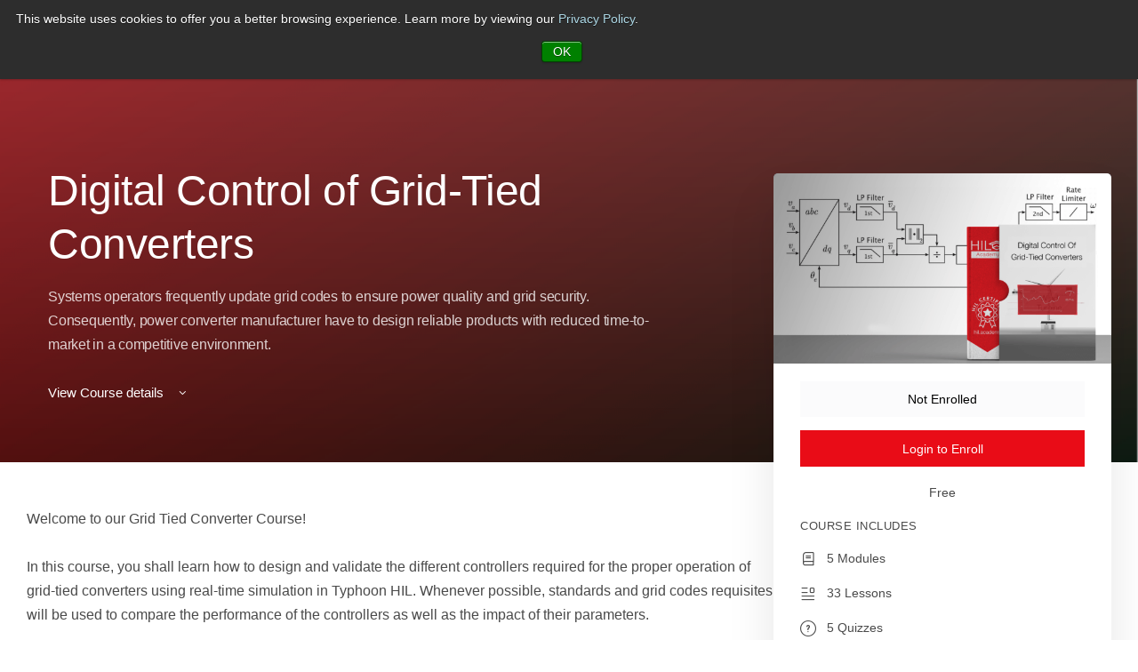

--- FILE ---
content_type: text/html; charset=UTF-8
request_url: https://hil.academy/courses/digital-control-of-grid-tied-converters/
body_size: 42406
content:
<!doctype html>
<html lang="en-US" prefix="og: https://ogp.me/ns#">
	<head>
		<meta charset="UTF-8">
<script type="text/javascript">
/* <![CDATA[ */
var gform;gform||(document.addEventListener("gform_main_scripts_loaded",function(){gform.scriptsLoaded=!0}),document.addEventListener("gform/theme/scripts_loaded",function(){gform.themeScriptsLoaded=!0}),window.addEventListener("DOMContentLoaded",function(){gform.domLoaded=!0}),gform={domLoaded:!1,scriptsLoaded:!1,themeScriptsLoaded:!1,isFormEditor:()=>"function"==typeof InitializeEditor,callIfLoaded:function(o){return!(!gform.domLoaded||!gform.scriptsLoaded||!gform.themeScriptsLoaded&&!gform.isFormEditor()||(gform.isFormEditor()&&console.warn("The use of gform.initializeOnLoaded() is deprecated in the form editor context and will be removed in Gravity Forms 3.1."),o(),0))},initializeOnLoaded:function(o){gform.callIfLoaded(o)||(document.addEventListener("gform_main_scripts_loaded",()=>{gform.scriptsLoaded=!0,gform.callIfLoaded(o)}),document.addEventListener("gform/theme/scripts_loaded",()=>{gform.themeScriptsLoaded=!0,gform.callIfLoaded(o)}),window.addEventListener("DOMContentLoaded",()=>{gform.domLoaded=!0,gform.callIfLoaded(o)}))},hooks:{action:{},filter:{}},addAction:function(o,r,e,t){gform.addHook("action",o,r,e,t)},addFilter:function(o,r,e,t){gform.addHook("filter",o,r,e,t)},doAction:function(o){gform.doHook("action",o,arguments)},applyFilters:function(o){return gform.doHook("filter",o,arguments)},removeAction:function(o,r){gform.removeHook("action",o,r)},removeFilter:function(o,r,e){gform.removeHook("filter",o,r,e)},addHook:function(o,r,e,t,n){null==gform.hooks[o][r]&&(gform.hooks[o][r]=[]);var d=gform.hooks[o][r];null==n&&(n=r+"_"+d.length),gform.hooks[o][r].push({tag:n,callable:e,priority:t=null==t?10:t})},doHook:function(r,o,e){var t;if(e=Array.prototype.slice.call(e,1),null!=gform.hooks[r][o]&&((o=gform.hooks[r][o]).sort(function(o,r){return o.priority-r.priority}),o.forEach(function(o){"function"!=typeof(t=o.callable)&&(t=window[t]),"action"==r?t.apply(null,e):e[0]=t.apply(null,e)})),"filter"==r)return e[0]},removeHook:function(o,r,t,n){var e;null!=gform.hooks[o][r]&&(e=(e=gform.hooks[o][r]).filter(function(o,r,e){return!!(null!=n&&n!=o.tag||null!=t&&t!=o.priority)}),gform.hooks[o][r]=e)}});
/* ]]> */
</script>

		<link rel="profile" href="http://gmpg.org/xfn/11">
		<script type="text/html" id="tmpl-bb-link-preview">
<% if ( link_scrapping ) { %>
	<% if ( link_loading ) { %>
		<span class="bb-url-scrapper-loading bb-ajax-loader"><i class="bb-icon-l bb-icon-spinner animate-spin"></i>Loading preview...</span>
	<% } %>
	<% if ( link_success || link_error ) { %>
		<a title="Cancel Preview" href="#" id="bb-close-link-suggestion">Remove Preview</a>
		<div class="bb-link-preview-container">

			<% if ( link_images && link_images.length && link_success && ! link_error && '' !== link_image_index ) { %>
				<div id="bb-url-scrapper-img-holder">
					<div class="bb-link-preview-image">
						<div class="bb-link-preview-image-cover">
							<img src="<%= link_images[link_image_index] %>"/>
						</div>
						<div class="bb-link-preview-icons">
							<%
							if ( link_images.length > 1 ) { %>
								<a data-bp-tooltip-pos="up" data-bp-tooltip="Change image" href="#" class="icon-exchange toolbar-button bp-tooltip" id="icon-exchange"><i class="bb-icon-l bb-icon-exchange"></i></a>
							<% } %>
							<% if ( link_images.length ) { %>
								<a data-bp-tooltip-pos="up" data-bp-tooltip="Remove image" href="#" class="icon-image-slash toolbar-button bp-tooltip" id="bb-link-preview-remove-image"><i class="bb-icon-l bb-icon-image-slash"></i></a>
							<% } %>
							<a data-bp-tooltip-pos="up" data-bp-tooltip="Confirm" class="toolbar-button bp-tooltip" href="#" id="bb-link-preview-select-image">
								<i class="bb-icon-check bb-icon-l"></i>
							</a>
						</div>
					</div>
					<% if ( link_images.length > 1 ) { %>
						<div class="bb-url-thumb-nav">
							<button type="button" id="bb-url-prevPicButton"><span class="bb-icon-l bb-icon-angle-left"></span></button>
							<button type="button" id="bb-url-nextPicButton"><span class="bb-icon-l bb-icon-angle-right"></span></button>
							<div id="bb-url-scrapper-img-count">
								Image <%= link_image_index + 1 %>&nbsp;of&nbsp;<%= link_images.length %>
							</div>
						</div>
					<% } %>
				</div>
			<% } %>

			<% if ( link_success && ! link_error && link_url ) { %>
				<div class="bb-link-preview-info">
					<% var a = document.createElement('a');
						a.href = link_url;
						var hostname = a.hostname;
						var domainName = hostname.replace('www.', '' );
					%>

					<% if ( 'undefined' !== typeof link_title && link_title.trim() && link_description ) { %>
						<p class="bb-link-preview-link-name"><%= domainName %></p>
					<% } %>

					<% if ( link_success && ! link_error ) { %>
						<p class="bb-link-preview-title"><%= link_title %></p>
					<% } %>

					<% if ( link_success && ! link_error ) { %>
						<div class="bb-link-preview-excerpt"><p><%= link_description %></p></div>
					<% } %>
				</div>
			<% } %>
			<% if ( link_error && ! link_success ) { %>
				<div id="bb-url-error" class="bb-url-error"><%= link_error_msg %></div>
			<% } %>
		</div>
	<% } %>
<% } %>
</script>
<script type="text/html" id="tmpl-profile-card-popup">
	<div id="profile-card" class="bb-profile-card bb-popup-card" data-bp-item-id="" data-bp-item-component="members">

		<div class="skeleton-card">
			<div class="skeleton-card-body">
				<div class="skeleton-card-avatar bb-loading-bg"></div>
				<div class="skeleton-card-entity">
					<div class="skeleton-card-type bb-loading-bg"></div>
					<div class="skeleton-card-heading bb-loading-bg"></div>
					<div class="skeleton-card-meta bb-loading-bg"></div>
				</div>
			</div>
						<div class="skeleton-card-footer skeleton-footer-plain">
				<div class="skeleton-card-button bb-loading-bg"></div>
				<div class="skeleton-card-button bb-loading-bg"></div>
				<div class="skeleton-card-button bb-loading-bg"></div>
			</div>
		</div>

		<div class="bb-card-content">
			<div class="bb-card-body">
				<div class="bb-card-avatar">
					<span class="card-profile-status"></span>
					<img src="" alt="">
				</div>
				<div class="bb-card-entity">
					<div class="bb-card-profile-type"></div>
					<h4 class="bb-card-heading"></h4>
					<div class="bb-card-meta">
						<span class="card-meta-item card-meta-joined">Joined <span></span></span>
						<span class="card-meta-item card-meta-last-active"></span>
											</div>
				</div>
			</div>
			<div class="bb-card-footer">
								<div class="bb-card-action bb-card-action-outline">
					<a href="" class="card-button card-button-profile">View Profile</a>
				</div>
			</div>
		</div>

	</div>
</script>

            <style id="bb_learndash_30_custom_colors">

                
                .learndash-wrapper .bb-single-course-sidebar .ld-status.ld-primary-background {
                    background-color: #e2e7ed !important;
                    color: inherit !important;
                }

                .learndash-wrapper .ld-course-status .ld-status.ld-status-progress.ld-primary-background {
                    background-color: #ebe9e6 !important;
                    color: inherit !important;
                }

                .learndash-wrapper .learndash_content_wrap .wpProQuiz_content .wpProQuiz_button_reShowQuestion:hover {
                    background-color: #fff !important;
                }

                .learndash-wrapper .learndash_content_wrap .wpProQuiz_content .wpProQuiz_toplistTable th {
                    background-color: transparent !important;
                }

                .learndash-wrapper .wpProQuiz_content .wpProQuiz_button:not(.wpProQuiz_button_reShowQuestion):not(.wpProQuiz_button_restartQuiz) {
                    color: #fff !important;
                }

                .learndash-wrapper .wpProQuiz_content .wpProQuiz_button.wpProQuiz_button_restartQuiz {
                    color: #fff !important;
                }

                .wpProQuiz_content .wpProQuiz_results > div > .wpProQuiz_button,
                .learndash-wrapper .bb-learndash-content-wrap .ld-item-list .ld-item-list-item a.ld-item-name:hover,
                .learndash-wrapper .bb-learndash-content-wrap .ld-item-list .ld-item-list-item .ld-item-list-item-preview:hover a.ld-item-name .ld-item-title,
                .learndash-wrapper .bb-learndash-content-wrap .ld-item-list .ld-item-list-item .ld-item-list-item-preview:hover .ld-expand-button .ld-icon-arrow-down,
                .lms-topic-sidebar-wrapper .lms-lessions-list > ol li a.bb-lesson-head:hover,
                .learndash-wrapper .bb-learndash-content-wrap .ld-primary-color-hover:hover,
                .learndash-wrapper .learndash_content_wrap .ld-table-list-item-quiz .ld-primary-color-hover:hover .ld-item-title,
                .learndash-wrapper .ld-item-list-item-expanded .ld-table-list-items .ld-table-list-item .ld-table-list-item-quiz .ld-primary-color-hover:hover .ld-item-title,
                .learndash-wrapper .ld-table-list .ld-table-list-items div.ld-table-list-item a.ld-table-list-item-preview:hover .ld-topic-title,
                .lms-lesson-content .bb-type-list li a:hover,
                .lms-lesson-content .lms-quiz-list li a:hover,
                .learndash-wrapper .ld-expand-button.ld-button-alternate:hover .ld-icon-arrow-down,
                .learndash-wrapper .ld-table-list .ld-table-list-items div.ld-table-list-item a.ld-table-list-item-preview:hover .ld-topic-title:before,
                .bb-lessons-list .lms-toggle-lesson i:hover,
                .lms-topic-sidebar-wrapper .lms-course-quizzes-list > ul li a:hover,
                .lms-topic-sidebar-wrapper .lms-course-members-list .course-members-list a:hover,
                .lms-topic-sidebar-wrapper .lms-course-members-list .bb-course-member-wrap > .list-members-extra,
                .lms-topic-sidebar-wrapper .lms-course-members-list .bb-course-member-wrap > .list-members-extra:hover,
                .learndash-wrapper .ld-item-list .ld-item-list-item.ld-item-lesson-item .ld-item-list-item-preview .ld-item-name .ld-item-title .ld-item-components span,
                .bb-about-instructor h5 a:hover,
                .learndash_content_wrap .comment-respond .comment-author:hover,
                .single-sfwd-courses .comment-respond .comment-author:hover {
                    color: #e90c17 !important;
                }

                .learndash-wrapper .learndash_content_wrap #quiz_continue_link,
                .learndash-wrapper .learndash_content_wrap .learndash_mark_complete_button,
                .learndash-wrapper .learndash_content_wrap #learndash_mark_complete_button,
                .learndash-wrapper .learndash_content_wrap .ld-status-complete,
                .learndash-wrapper .learndash_content_wrap .ld-alert-success .ld-button,
                .learndash-wrapper .learndash_content_wrap .ld-alert-success .ld-alert-icon,
                .wpProQuiz_questionList[data-type="assessment_answer"] .wpProQuiz_questionListItem label.is-selected:before,
                .wpProQuiz_questionList[data-type="single"] .wpProQuiz_questionListItem label.is-selected:before,
                .wpProQuiz_questionList[data-type="multiple"] .wpProQuiz_questionListItem label.is-selected:before {
                    background-color: #e90c17 !important;
                }

                .wpProQuiz_content .wpProQuiz_results > div > .wpProQuiz_button,
                .wpProQuiz_questionList[data-type="multiple"] .wpProQuiz_questionListItem label.is-selected:before {
                    border-color: #e90c17 !important;
                }

                .learndash-wrapper .wpProQuiz_content .wpProQuiz_button.wpProQuiz_button_restartQuiz,
                .learndash-wrapper .wpProQuiz_content .wpProQuiz_button.wpProQuiz_button_restartQuiz:hover,
                #learndash-page-content .sfwd-course-nav .learndash_next_prev_link a:hover,
                .bb-cover-list-item .ld-primary-background {
                    background-color: #e90c17 !important;
                }

                
                
                .lms-topic-sidebar-wrapper .ld-secondary-background,
                .i-progress.i-progress-completed,
                .bb-cover-list-item .ld-secondary-background,
                .learndash-wrapper .ld-status-icon.ld-status-complete.ld-secondary-background,
                .learndash-wrapper .ld-status-icon.ld-quiz-complete,
                .ld-progress-bar .ld-progress-bar-percentage.ld-secondary-background {
                    background-color: #019e7c !important;
                }

                .bb-progress .bb-progress-circle {
                    border-color: #019e7c !important;
                }

                .learndash-wrapper .ld-alert-success {
                    border-color: #DCDFE3 !important;
                }

                .learndash-wrapper .ld-secondary-in-progress-icon {
                    color: #019e7c !important;
                }

                .learndash-wrapper .bb-learndash-content-wrap .ld-secondary-in-progress-icon {
                    border-left-color: #DEDFE2 !important;
                    border-top-color: #DEDFE2 !important;
                }

                
                
                .learndash-wrapper .ld-item-list .ld-item-list-item.ld-item-lesson-item .ld-item-name .ld-item-title .ld-item-components span.ld-status-waiting,
                .learndash-wrapper .ld-item-list .ld-item-list-item.ld-item-lesson-item .ld-item-name .ld-item-title .ld-item-components span.ld-status-waiting span.ld-icon,
                .learndash-wrapper .ld-status-waiting {
                    background-color: #ffd200 !important;
                }

                
            </style>

				<style>img:is([sizes="auto" i], [sizes^="auto," i]) { contain-intrinsic-size: 3000px 1500px }</style>
	
<!-- Search Engine Optimization by Rank Math - https://rankmath.com/ -->
<title>Digital Control of Grid Tied Converter Course | HIL Academy</title>
<meta name="description" content="Welcome to our Grid Tied Converter Course!"/>
<meta name="robots" content="follow, index, max-snippet:-1, max-video-preview:-1, max-image-preview:large"/>
<link rel="canonical" href="https://hil.academy/courses/digital-control-of-grid-tied-converters/" />
<meta property="og:locale" content="en_US" />
<meta property="og:type" content="article" />
<meta property="og:title" content="Digital Control of Grid Tied Converter Course | HIL Academy" />
<meta property="og:description" content="Welcome to our Grid Tied Converter Course!" />
<meta property="og:url" content="https://hil.academy/courses/digital-control-of-grid-tied-converters/" />
<meta property="og:site_name" content="HIL Academy" />
<meta property="article:author" content="biljasovilj" />
<meta property="og:updated_time" content="2024-04-29T14:38:39+02:00" />
<meta property="og:image" content="https://hil.academy/wp-content/uploads/Digital-Control-of-grid-tied-converters-1-1024x636.png" />
<meta property="og:image:secure_url" content="https://hil.academy/wp-content/uploads/Digital-Control-of-grid-tied-converters-1-1024x636.png" />
<meta property="og:image:width" content="640" />
<meta property="og:image:height" content="398" />
<meta property="og:image:alt" content="Digital Control of grid tied converters" />
<meta property="og:image:type" content="image/png" />
<meta name="twitter:card" content="summary_large_image" />
<meta name="twitter:title" content="Digital Control of Grid Tied Converter Course | HIL Academy" />
<meta name="twitter:description" content="Welcome to our Grid Tied Converter Course!" />
<meta name="twitter:image" content="https://hil.academy/wp-content/uploads/Digital-Control-of-grid-tied-converters-1-1024x636.png" />
<!-- /Rank Math WordPress SEO plugin -->

<link rel='dns-prefetch' href='//www.google.com' />
<link rel='dns-prefetch' href='//stackpath.bootstrapcdn.com' />
<link rel='dns-prefetch' href='//www.googletagmanager.com' />
<link rel="alternate" type="application/rss+xml" title="HIL Academy &raquo; Feed" href="https://hil.academy/feed/" />
<link rel="alternate" type="application/rss+xml" title="HIL Academy &raquo; Comments Feed" href="https://hil.academy/comments/feed/" />
<script type="text/javascript">
/* <![CDATA[ */
window._wpemojiSettings = {"baseUrl":"https:\/\/s.w.org\/images\/core\/emoji\/16.0.1\/72x72\/","ext":".png","svgUrl":"https:\/\/s.w.org\/images\/core\/emoji\/16.0.1\/svg\/","svgExt":".svg","source":{"concatemoji":"https:\/\/hil.academy\/wp-includes\/js\/wp-emoji-release.min.js?ver=6.8.3"}};
/*! This file is auto-generated */
!function(s,n){var o,i,e;function c(e){try{var t={supportTests:e,timestamp:(new Date).valueOf()};sessionStorage.setItem(o,JSON.stringify(t))}catch(e){}}function p(e,t,n){e.clearRect(0,0,e.canvas.width,e.canvas.height),e.fillText(t,0,0);var t=new Uint32Array(e.getImageData(0,0,e.canvas.width,e.canvas.height).data),a=(e.clearRect(0,0,e.canvas.width,e.canvas.height),e.fillText(n,0,0),new Uint32Array(e.getImageData(0,0,e.canvas.width,e.canvas.height).data));return t.every(function(e,t){return e===a[t]})}function u(e,t){e.clearRect(0,0,e.canvas.width,e.canvas.height),e.fillText(t,0,0);for(var n=e.getImageData(16,16,1,1),a=0;a<n.data.length;a++)if(0!==n.data[a])return!1;return!0}function f(e,t,n,a){switch(t){case"flag":return n(e,"\ud83c\udff3\ufe0f\u200d\u26a7\ufe0f","\ud83c\udff3\ufe0f\u200b\u26a7\ufe0f")?!1:!n(e,"\ud83c\udde8\ud83c\uddf6","\ud83c\udde8\u200b\ud83c\uddf6")&&!n(e,"\ud83c\udff4\udb40\udc67\udb40\udc62\udb40\udc65\udb40\udc6e\udb40\udc67\udb40\udc7f","\ud83c\udff4\u200b\udb40\udc67\u200b\udb40\udc62\u200b\udb40\udc65\u200b\udb40\udc6e\u200b\udb40\udc67\u200b\udb40\udc7f");case"emoji":return!a(e,"\ud83e\udedf")}return!1}function g(e,t,n,a){var r="undefined"!=typeof WorkerGlobalScope&&self instanceof WorkerGlobalScope?new OffscreenCanvas(300,150):s.createElement("canvas"),o=r.getContext("2d",{willReadFrequently:!0}),i=(o.textBaseline="top",o.font="600 32px Arial",{});return e.forEach(function(e){i[e]=t(o,e,n,a)}),i}function t(e){var t=s.createElement("script");t.src=e,t.defer=!0,s.head.appendChild(t)}"undefined"!=typeof Promise&&(o="wpEmojiSettingsSupports",i=["flag","emoji"],n.supports={everything:!0,everythingExceptFlag:!0},e=new Promise(function(e){s.addEventListener("DOMContentLoaded",e,{once:!0})}),new Promise(function(t){var n=function(){try{var e=JSON.parse(sessionStorage.getItem(o));if("object"==typeof e&&"number"==typeof e.timestamp&&(new Date).valueOf()<e.timestamp+604800&&"object"==typeof e.supportTests)return e.supportTests}catch(e){}return null}();if(!n){if("undefined"!=typeof Worker&&"undefined"!=typeof OffscreenCanvas&&"undefined"!=typeof URL&&URL.createObjectURL&&"undefined"!=typeof Blob)try{var e="postMessage("+g.toString()+"("+[JSON.stringify(i),f.toString(),p.toString(),u.toString()].join(",")+"));",a=new Blob([e],{type:"text/javascript"}),r=new Worker(URL.createObjectURL(a),{name:"wpTestEmojiSupports"});return void(r.onmessage=function(e){c(n=e.data),r.terminate(),t(n)})}catch(e){}c(n=g(i,f,p,u))}t(n)}).then(function(e){for(var t in e)n.supports[t]=e[t],n.supports.everything=n.supports.everything&&n.supports[t],"flag"!==t&&(n.supports.everythingExceptFlag=n.supports.everythingExceptFlag&&n.supports[t]);n.supports.everythingExceptFlag=n.supports.everythingExceptFlag&&!n.supports.flag,n.DOMReady=!1,n.readyCallback=function(){n.DOMReady=!0}}).then(function(){return e}).then(function(){var e;n.supports.everything||(n.readyCallback(),(e=n.source||{}).concatemoji?t(e.concatemoji):e.wpemoji&&e.twemoji&&(t(e.twemoji),t(e.wpemoji)))}))}((window,document),window._wpemojiSettings);
/* ]]> */
</script>
<link rel='stylesheet' id='bp-nouveau-icons-map-css' href='https://hil.academy/wp-content/plugins/buddyboss-platform/bp-templates/bp-nouveau/icons/css/icons-map.min.css?ver=2.13.1' type='text/css' media='all' />
<link rel='stylesheet' id='bp-nouveau-bb-icons-css' href='https://hil.academy/wp-content/plugins/buddyboss-platform/bp-templates/bp-nouveau/icons/css/bb-icons.min.css?ver=1.0.8' type='text/css' media='all' />
<link rel='stylesheet' id='dashicons-css' href='https://hil.academy/wp-includes/css/dashicons.min.css?ver=6.8.3' type='text/css' media='all' />
<link rel='stylesheet' id='bp-nouveau-css' href='https://hil.academy/wp-content/plugins/buddyboss-platform/bp-templates/bp-nouveau/css/buddypress.min.css?ver=2.13.1' type='text/css' media='all' />
<style id='bp-nouveau-inline-css' type='text/css'>
.list-wrap .bs-group-cover a:before{ background:unset; }
</style>
<link rel='stylesheet' id='gform_basic-css' href='https://hil.academy/wp-content/plugins/gravityforms/assets/css/dist/basic.min.css?ver=2.9.24' type='text/css' media='all' />
<link rel='stylesheet' id='gform_theme_components-css' href='https://hil.academy/wp-content/plugins/gravityforms/assets/css/dist/theme-components.min.css?ver=2.9.24' type='text/css' media='all' />
<link rel='stylesheet' id='gform_theme-css' href='https://hil.academy/wp-content/plugins/gravityforms/assets/css/dist/theme.min.css?ver=2.9.24' type='text/css' media='all' />
<link rel='stylesheet' id='buddyboss_legacy-css' href='https://hil.academy/wp-content/themes/buddyboss-theme/inc/plugins/buddyboss-menu-icons/vendor/kucrut/icon-picker/css/types/buddyboss_legacy.css?ver=1.0' type='text/css' media='all' />
<link rel='stylesheet' id='wp-block-library-css' href='https://hil.academy/wp-includes/css/dist/block-library/style.min.css?ver=6.8.3' type='text/css' media='all' />
<style id='classic-theme-styles-inline-css' type='text/css'>
/*! This file is auto-generated */
.wp-block-button__link{color:#fff;background-color:#32373c;border-radius:9999px;box-shadow:none;text-decoration:none;padding:calc(.667em + 2px) calc(1.333em + 2px);font-size:1.125em}.wp-block-file__button{background:#32373c;color:#fff;text-decoration:none}
</style>
<link rel='stylesheet' id='instructor-role-wisdm-tabs-style-css' href='https://hil.academy/wp-content/plugins/instructor-role/blocks/build/wisdm-tabs/style-index.css?ver=0.1.0' type='text/css' media='all' />
<style id='instructor-role-overview-page-style-inline-css' type='text/css'>
.wp-block-instructor-role-overview-page .overview{align-items:center;align-self:stretch;background:#fff;border:1px solid #d6d8e7;border-radius:10px;display:flex;flex:1;justify-content:flex-start;margin:16px;padding:16px 32px;width:calc(25% - 32px)}.wp-block-instructor-role-overview-page .overview-container{margin:0 -16px}.wp-block-instructor-role-overview-page .user-info{background:#fff;border:1px solid #d6d8e7;border-radius:10px;padding:12px 10px 12px 20px}.wp-block-instructor-role-overview-page .block{align-self:stretch;background:#fff;border:1px solid #d6d8e7;border-radius:10px;display:flex;flex-direction:column;margin:16px;padding:24px 32px;width:calc(50% - 32px)}.wp-block-instructor-role-overview-page .block .grid-block:hover .hover-effect{cursor:pointer}.wp-block-instructor-role-overview-page .block .area-chart{margin-top:20px}.wp-block-instructor-role-overview-page .block .apexcharts-toolbar{top:-8px!important}.wp-block-instructor-role-overview-page .block .apexcharts-legend-text{font-size:.875rem!important}.wp-block-instructor-role-overview-page .block .mantine-Select-input{background:#fff;border-radius:4px;line-height:5px;padding-right:20px}.wp-block-instructor-role-overview-page .block .mantine-Select-item{border-radius:4px;padding:8px 10px}.wp-block-instructor-role-overview-page .block .grid-block{margin-bottom:22px}.ir-sm .wp-block-instructor-role-overview-page .overview,.ir-xs .wp-block-instructor-role-overview-page .overview{flex:initial;width:calc(50% - 32px)}.ir-sm .wp-block-instructor-role-overview-page .block,.ir-xs .wp-block-instructor-role-overview-page .block{width:100%}.ir-sm .wp-block-instructor-role-overview-page .no-data-overview,.ir-xs .wp-block-instructor-role-overview-page .no-data-overview{flex-direction:column-reverse!important}.ir-sm .wp-block-instructor-role-overview-page .no-data-overview .no-data-overview-image,.ir-xs .wp-block-instructor-role-overview-page .no-data-overview .no-data-overview-image{width:80%!important}.ir-sm .wp-block-instructor-role-overview-page .no-data-overview .no-data-overview-text,.ir-xs .wp-block-instructor-role-overview-page .no-data-overview .no-data-overview-text{text-align:center!important}.ir-xs .wp-block-instructor-role-overview-page .top-bar-user{flex-direction:column;gap:10px;justify-content:space-between}.ir-xs .wp-block-instructor-role-overview-page .top-bar-user>div:first-child{align-self:flex-start}.ir-xs .wp-block-instructor-role-overview-page .top-bar-user>div:last-child{align-self:flex-end}.ir-xs .wp-block-instructor-role-overview-page .overview{width:100%}.ir-xs .wp-block-instructor-role-overview-page .no-data-overview{flex-direction:column-reverse!important}.ir-xs .wp-block-instructor-role-overview-page .no-data-overview .no-data-overview-image{width:80%!important}.ir-xs .wp-block-instructor-role-overview-page .no-data-overview .no-data-overview-text{text-align:center!important}.ir-xs .wp-block-instructor-role-overview-page .grid-block .ir-course-image,.ir-xs .wp-block-instructor-role-overview-page .grid-block .ir-student-image{display:none}.ir-xs .wp-block-instructor-role-overview-page .grid-block .details{padding-left:0!important}.ir-xs .wp-block-instructor-role-overview-page .apexcharts-legend-series{margin:0!important}.ir-xs .wp-block-instructor-role-overview-page .apexcharts-legend-text{font-size:10px!important}.ir-xs .wp-block-instructor-role-overview-page .apexcharts-legend-marker{height:8px!important;width:8px!important}.ir-xs .wp-block-instructor-role-overview-page .ir-earnings{align-items:flex-start;flex-direction:column}.ir-xs .wp-block-instructor-role-overview-page .mantine-1jzjr3v{flex-direction:column}.ir-xs .wp-block-instructor-role-overview-page .mantine-1jzjr3v .mantine-Text-root{margin-bottom:10px!important}

</style>
<style id='instructor-role-dashboard-settings-style-inline-css' type='text/css'>
.wp-block-instructor-role-dashboard-settings .mce-ico{font-family:dashicons!important}.wp-block-instructor-role-dashboard-settings .mce-ico.mce-i-media{font-family:tinymce!important}.wp-block-instructor-role-dashboard-settings .mantine-Input-wrapper.mantine-Textarea-wrapper,.wp-block-instructor-role-dashboard-settings .mce-container{border-radius:6px;padding:0}.wp-block-instructor-role-dashboard-settings input,.wp-block-instructor-role-dashboard-settings select{margin:0}.wp-block-instructor-role-dashboard-settings .mantine-Switch-track{cursor:pointer!important}.wp-block-instructor-role-dashboard-settings .mantine-Button-label,.wp-block-instructor-role-dashboard-settings button{height:auto;line-height:1.187rem;text-transform:none}.wp-block-instructor-role-dashboard-settings .mantine-Tabs-tabLabel{font-size:1rem!important}.wp-block-instructor-role-dashboard-settings .mantine-InputWrapper-label{margin-bottom:4px;margin-top:8px}.wp-block-instructor-role-dashboard-settings .mantine-Input-wrapper{padding:6px 0}.wp-block-instructor-role-dashboard-settings .mantine-Input-input{background:#fff;border:1px solid #d6d8e7;border-radius:4px;height:50px;padding:14px 16px}.wp-block-instructor-role-dashboard-settings .mantine-Input-input:disabled{background:#fff!important}.wp-block-instructor-role-dashboard-settings .mantine-Tabs-tabsList{border-color:transparent}.wp-block-instructor-role-dashboard-settings .ir-inner-tabs{border-bottom:2px solid #dee2e6}.wp-block-instructor-role-dashboard-settings .mantine-Tabs-tab:active,.wp-block-instructor-role-dashboard-settings .mantine-Tabs-tab:hover{background-color:transparent!important}.wp-block-instructor-role-dashboard-settings button.mantine-Tabs-tab:focus{background:none!important}.wp-block-instructor-role-dashboard-settings .mantine-Input-input.mantine-Textarea-input{height:auto}.wp-block-instructor-role-dashboard-settings .ir-button-no-bg:active,.wp-block-instructor-role-dashboard-settings .ir-button-no-bg:focus,.wp-block-instructor-role-dashboard-settings .ir-button-no-bg:hover{background-color:transparent!important;border-color:transparent!important}.wp-block-instructor-role-dashboard-settings .ir-primary-border-button:hover{background:none!important}.wp-block-instructor-role-dashboard-settings .ir-button{border-radius:6px;padding:10.5px 23.5px}.wp-block-instructor-role-dashboard-settings .tabler-icon-copy{color:#868e96}.wp-block-instructor-role-dashboard-settings .ir-primary-border{border-radius:6px;padding:10.5px 23.5px}.wp-block-instructor-role-dashboard-settings .mantine-InputWrapper-root.mantine-PasswordInput-root{border:none;width:50%}.wp-block-instructor-role-dashboard-settings .mantine-PasswordInput-input.mantine-Input-input.mantine-PasswordInput-input{border:none;margin:10px 0}.wp-block-instructor-role-dashboard-settings .mantine-PasswordInput-innerInput{background-color:#fff!important;padding:14px 16px!important}.wp-block-instructor-role-dashboard-settings .mantine-Input-rightSection{width:10%}.wp-block-instructor-role-dashboard-settings .paypal-email{width:50%}.wp-block-instructor-role-dashboard-settings .mantine-Select-item{border-radius:4px;padding:8px 10px}.wp-block-instructor-role-dashboard-settings div[data-accordion=true]{margin:6px 0;width:100%}.wp-block-instructor-role-dashboard-settings button.mantine-Accordion-control:focus{background:transparent}.wp-block-instructor-role-dashboard-settings button.mantine-Accordion-control:focus .mantine-Accordion-chevron{color:#646564!important}.ir-sm .wp-block-instructor-role-dashboard-settings .mantine-Group-root.mantine-1ykrv8f,.ir-xs .wp-block-instructor-role-dashboard-settings .mantine-Group-root.mantine-1ykrv8f{flex:1;flex-direction:column}.ir-sm .wp-block-instructor-role-dashboard-settings .mantine-1ykrv8f>*,.ir-xs .wp-block-instructor-role-dashboard-settings .mantine-1ykrv8f>*{max-width:100%}.ir-sm .wp-block-instructor-role-dashboard-settings .mantine-InputWrapper-root,.ir-sm .wp-block-instructor-role-dashboard-settings .mantine-PasswordInput-root,.ir-sm .wp-block-instructor-role-dashboard-settings .mantine-TextInput-root,.ir-sm .wp-block-instructor-role-dashboard-settings .username,.ir-xs .wp-block-instructor-role-dashboard-settings .mantine-InputWrapper-root,.ir-xs .wp-block-instructor-role-dashboard-settings .mantine-PasswordInput-root,.ir-xs .wp-block-instructor-role-dashboard-settings .mantine-TextInput-root,.ir-xs .wp-block-instructor-role-dashboard-settings .username{width:100%}.ir-sm .wp-block-instructor-role-dashboard-settings .ir-row-column,.ir-xs .wp-block-instructor-role-dashboard-settings .ir-row-column{flex-direction:column}.ir-sm .wp-block-instructor-role-dashboard-settings .ir-row-column .ir-margin-top,.ir-xs .wp-block-instructor-role-dashboard-settings .ir-row-column .ir-margin-top{margin-top:32px}.ir-xs .wp-block-instructor-role-dashboard-settings .mantine-ikc8h8{flex-direction:column}

</style>
<link rel='stylesheet' id='instructor-role-wisdm-all-courses-style-css' href='https://hil.academy/wp-content/plugins/instructor-role/blocks/build/all-courses/style-index.css?ver=0.1.0' type='text/css' media='all' />
<link rel='stylesheet' id='instructor-role-wisdm-all-quizzes-style-css' href='https://hil.academy/wp-content/plugins/instructor-role/blocks/build/all-quizzes/style-index.css?ver=0.1.0' type='text/css' media='all' />
<style id='instructor-role-wisdm-instructor-commissions-style-inline-css' type='text/css'>
.wp-block-instructor-role-wisdm-instructor-commissions .ir-commissions-orders-section .mantine-TextInput-input{border-radius:8px;height:42px;padding-left:30px}.wp-block-instructor-role-wisdm-instructor-commissions .ir-commissions-orders-section .mantine-Select-input{border-radius:8px;height:42px;width:115px}.wp-block-instructor-role-wisdm-instructor-commissions .ir-commissions-transaction-section .mantine-TextInput-input{border-radius:8px;height:42px;padding-left:30px}.wp-block-instructor-role-wisdm-instructor-commissions .ir-relative{position:relative}.wp-block-instructor-role-wisdm-instructor-commissions .ir-w-100{width:100%}.wp-block-instructor-role-wisdm-instructor-commissions .ir-commissions-instructor-section .mantine-Select-input{border-radius:6px;cursor:pointer;height:42px;width:400px}.wp-block-instructor-role-wisdm-instructor-commissions .ir-commissions-instructor-section .ir-instructor-profile{background:#fff;border:1px solid #d6d8e7;border-radius:10px;padding:12px 14px}.wp-block-instructor-role-wisdm-instructor-commissions .ir-commissions-dates .mantine-DatePicker-input{width:210px}.wp-block-instructor-role-wisdm-instructor-commissions .ir-commissions-chart{margin:0 -15px;width:calc(100% + 30px)}.wp-block-instructor-role-wisdm-instructor-commissions .ir-noborder input[type=text]{background:transparent!important;border:none!important;padding:0!important}.wp-block-instructor-role-wisdm-instructor-commissions .ir-pointer{cursor:pointer}.wp-block-instructor-role-wisdm-instructor-commissions button.mantine-Tabs-tab:focus,.wp-block-instructor-role-wisdm-instructor-commissions button.mantine-Tabs-tab:hover,.wp-block-instructor-role-wisdm-instructor-commissions button.mantine-Tabs-tab:visited{background-color:transparent;color:#444}.wp-block-instructor-role-wisdm-instructor-commissions .ir-paypal-details{vertical-align:middle}.wp-block-instructor-role-wisdm-instructor-commissions .ir-bordered-section{border:1px solid;border-radius:8px;padding:16px 18px}.wp-block-instructor-role-wisdm-instructor-commissions .ir-error-message{background-color:#fff2f2!important;border-color:#ffd0d0!important}.wp-block-instructor-role-wisdm-instructor-commissions .mantine-DatePicker-root button,.wp-block-instructor-role-wisdm-instructor-commissions .mantine-DatePicker-root button:hover{color:#444}.wp-block-instructor-role-wisdm-instructor-commissions .mantine-DatePicker-root button[data-autofocus=true],.wp-block-instructor-role-wisdm-instructor-commissions .mantine-DatePicker-root button[data-autofocus=true]:hover,.wp-block-instructor-role-wisdm-instructor-commissions .mantine-DatePicker-root button[data-selected=true],.wp-block-instructor-role-wisdm-instructor-commissions .mantine-DatePicker-root button[data-selected=true]:hover{color:#fff}.wp-block-instructor-role-wisdm-instructor-commissions .mantine-DatePicker-root .mantine-DatePicker-rightSection>.mantine-ActionIcon-root:hover{background-color:transparent;color:#444}.wp-block-instructor-role-wisdm-instructor-commissions .ir-table-wrapper{max-width:100%;overflow:auto;width:100%}.wp-block-instructor-role-wisdm-instructor-commissions .ir-table-wrapper .mantine-Table-root{background-color:#fff}.ir-md .tab-content,.ir-sm .tab-content,.ir-xs .tab-content{max-width:100%}.ir-edit-transaction-modal .mantine-Modal-title,.ir-view-transaction-modal .mantine-Modal-title{font-size:18px;font-weight:700}.ir-edit-transaction-modal .mantine-TextInput-input,.ir-view-transaction-modal .mantine-TextInput-input{border-radius:6px;height:40px}.ir-edit-transaction-modal .mantine-Group-root>.mantine-Text-root,.ir-view-transaction-modal .mantine-Group-root>.mantine-Text-root{min-width:150px}.ir-edit-transaction-modal .mantine-Input-input,.ir-view-transaction-modal .mantine-Input-input{line-height:1}.ir-edit-transaction-modal .mantine-Group-root>.mantine-Text-root{min-width:75px}.ir-bordered-section{background-color:#fff;border:1px solid;border-radius:8px;padding:16px 18px}.ir-error-message{background-color:#fff2f2!important;border-color:#ffd0d0!important}

</style>
<link rel='stylesheet' id='instructor-role-wisdm-instructor-products-style-css' href='https://hil.academy/wp-content/plugins/instructor-role/blocks/build/products/style-index.css?ver=0.1.0' type='text/css' media='all' />
<link rel='stylesheet' id='instructor-role-ir-assignments-style-css' href='https://hil.academy/wp-content/plugins/instructor-role/blocks/build/assignments/style-index.css?ver=0.1.0' type='text/css' media='all' />
<link rel='stylesheet' id='instructor-role-submitted-essays-style-css' href='https://hil.academy/wp-content/plugins/instructor-role/blocks/build/submitted-essays/style-index.css?ver=0.1.0' type='text/css' media='all' />
<link rel='stylesheet' id='instructor-role-wisdm-quiz-attempts-style-css' href='https://hil.academy/wp-content/plugins/instructor-role/blocks/build/quiz-attempts/style-index.css?ver=0.1.0' type='text/css' media='all' />
<link rel='stylesheet' id='instructor-role-wisdm-instructor-comments-style-css' href='https://hil.academy/wp-content/plugins/instructor-role/blocks/build/comments/style-index.css?ver=0.1.0' type='text/css' media='all' />
<link rel='stylesheet' id='instructor-role-wisdm-course-reports-style-css' href='https://hil.academy/wp-content/plugins/instructor-role/blocks/build/course-reports/style-index.css?ver=0.1.0' type='text/css' media='all' />
<link rel='stylesheet' id='instructor-role-wisdm-groups-style-css' href='https://hil.academy/wp-content/plugins/instructor-role/blocks/build/groups/style-index.css?ver=0.1.0' type='text/css' media='all' />
<link rel='stylesheet' id='instructor-role-wisdm-certificates-style-css' href='https://hil.academy/wp-content/plugins/instructor-role/blocks/build/certificates/style-index.css?ver=0.1.0' type='text/css' media='all' />
<style id='instructor-role-wisdm-manage-instructor-style-inline-css' type='text/css'>
.wp-block-instructor-role-wisdm-manage-instructor .ir-search-instructor .mantine-Input-input{border-radius:8px;height:42px}.wp-block-instructor-role-wisdm-manage-instructor .mantine-Input-withIcon{padding-left:35px!important}.wp-block-instructor-role-wisdm-manage-instructor .mantine-Input-input{background-color:transparent!important;background-color:#fff!important;border:1px solid #ddd!important;border-radius:6px!important;line-height:20px;padding:10px}.wp-block-instructor-role-wisdm-manage-instructor .ir-per-page{width:135px}.wp-block-instructor-role-wisdm-manage-instructor .mantine-Select-input{padding-right:30px;width:100%!important}.wp-block-instructor-role-wisdm-manage-instructor .ir-small-input{width:80px}.wp-block-instructor-role-wisdm-manage-instructor .ir-instructor{background-color:#fff;border:1px solid;border-radius:16px;margin-bottom:16px;width:100%}.wp-block-instructor-role-wisdm-manage-instructor .ir-btn-danger{background-color:red!important}.wp-block-instructor-role-wisdm-manage-instructor .ir-instructor-info{align-self:stretch;display:flex;flex-direction:column;justify-content:space-between;padding:2px 0}.wp-block-instructor-role-wisdm-manage-instructor .ir-certificate-commissions>div{text-align:right}.wp-block-instructor-role-wisdm-manage-instructor .ir-instrcutor-order{width:250px}.wp-block-instructor-role-wisdm-manage-instructor .ir-add-instructor{background-color:#fff;border:1px solid;border-radius:16px;margin-bottom:32px;padding:16px 32px}.wp-block-instructor-role-wisdm-manage-instructor .ir-add-label{min-width:150px}.wp-block-instructor-role-wisdm-manage-instructor button.mantine-Tabs-tab:focus,.wp-block-instructor-role-wisdm-manage-instructor button.mantine-Tabs-tab:hover{background-color:transparent!important;color:#444!important}.wp-block-instructor-role-wisdm-manage-instructor .ml-auto{margin-left:auto}.wp-block-instructor-role-wisdm-manage-instructor .ir-btn-small{height:30px;padding:6px 10px!important}.wp-block-instructor-role-wisdm-manage-instructor .ir-no-instructor-data .mantine-Image-root{margin-left:auto;margin-right:auto}.wp-block-instructor-role-wisdm-manage-instructor .ir-bulk-comm-change{align-items:center;display:flex;gap:8px}.wp-block-instructor-role-wisdm-manage-instructor .ir-bulk-comm-change button{padding-left:0!important}

</style>
<link rel='stylesheet' id='bb_theme_block-buddypanel-style-css-css' href='https://hil.academy/wp-content/themes/buddyboss-theme/blocks/buddypanel/build/style-buddypanel.css?ver=0d3f6dc312fb857c6779' type='text/css' media='all' />
<style id='filebird-block-filebird-gallery-style-inline-css' type='text/css'>
ul.filebird-block-filebird-gallery{margin:auto!important;padding:0!important;width:100%}ul.filebird-block-filebird-gallery.layout-grid{display:grid;grid-gap:20px;align-items:stretch;grid-template-columns:repeat(var(--columns),1fr);justify-items:stretch}ul.filebird-block-filebird-gallery.layout-grid li img{border:1px solid #ccc;box-shadow:2px 2px 6px 0 rgba(0,0,0,.3);height:100%;max-width:100%;-o-object-fit:cover;object-fit:cover;width:100%}ul.filebird-block-filebird-gallery.layout-masonry{-moz-column-count:var(--columns);-moz-column-gap:var(--space);column-gap:var(--space);-moz-column-width:var(--min-width);columns:var(--min-width) var(--columns);display:block;overflow:auto}ul.filebird-block-filebird-gallery.layout-masonry li{margin-bottom:var(--space)}ul.filebird-block-filebird-gallery li{list-style:none}ul.filebird-block-filebird-gallery li figure{height:100%;margin:0;padding:0;position:relative;width:100%}ul.filebird-block-filebird-gallery li figure figcaption{background:linear-gradient(0deg,rgba(0,0,0,.7),rgba(0,0,0,.3) 70%,transparent);bottom:0;box-sizing:border-box;color:#fff;font-size:.8em;margin:0;max-height:100%;overflow:auto;padding:3em .77em .7em;position:absolute;text-align:center;width:100%;z-index:2}ul.filebird-block-filebird-gallery li figure figcaption a{color:inherit}

</style>
<style id='global-styles-inline-css' type='text/css'>
:root{--wp--preset--aspect-ratio--square: 1;--wp--preset--aspect-ratio--4-3: 4/3;--wp--preset--aspect-ratio--3-4: 3/4;--wp--preset--aspect-ratio--3-2: 3/2;--wp--preset--aspect-ratio--2-3: 2/3;--wp--preset--aspect-ratio--16-9: 16/9;--wp--preset--aspect-ratio--9-16: 9/16;--wp--preset--color--black: #000000;--wp--preset--color--cyan-bluish-gray: #abb8c3;--wp--preset--color--white: #ffffff;--wp--preset--color--pale-pink: #f78da7;--wp--preset--color--vivid-red: #cf2e2e;--wp--preset--color--luminous-vivid-orange: #ff6900;--wp--preset--color--luminous-vivid-amber: #fcb900;--wp--preset--color--light-green-cyan: #7bdcb5;--wp--preset--color--vivid-green-cyan: #00d084;--wp--preset--color--pale-cyan-blue: #8ed1fc;--wp--preset--color--vivid-cyan-blue: #0693e3;--wp--preset--color--vivid-purple: #9b51e0;--wp--preset--gradient--vivid-cyan-blue-to-vivid-purple: linear-gradient(135deg,rgba(6,147,227,1) 0%,rgb(155,81,224) 100%);--wp--preset--gradient--light-green-cyan-to-vivid-green-cyan: linear-gradient(135deg,rgb(122,220,180) 0%,rgb(0,208,130) 100%);--wp--preset--gradient--luminous-vivid-amber-to-luminous-vivid-orange: linear-gradient(135deg,rgba(252,185,0,1) 0%,rgba(255,105,0,1) 100%);--wp--preset--gradient--luminous-vivid-orange-to-vivid-red: linear-gradient(135deg,rgba(255,105,0,1) 0%,rgb(207,46,46) 100%);--wp--preset--gradient--very-light-gray-to-cyan-bluish-gray: linear-gradient(135deg,rgb(238,238,238) 0%,rgb(169,184,195) 100%);--wp--preset--gradient--cool-to-warm-spectrum: linear-gradient(135deg,rgb(74,234,220) 0%,rgb(151,120,209) 20%,rgb(207,42,186) 40%,rgb(238,44,130) 60%,rgb(251,105,98) 80%,rgb(254,248,76) 100%);--wp--preset--gradient--blush-light-purple: linear-gradient(135deg,rgb(255,206,236) 0%,rgb(152,150,240) 100%);--wp--preset--gradient--blush-bordeaux: linear-gradient(135deg,rgb(254,205,165) 0%,rgb(254,45,45) 50%,rgb(107,0,62) 100%);--wp--preset--gradient--luminous-dusk: linear-gradient(135deg,rgb(255,203,112) 0%,rgb(199,81,192) 50%,rgb(65,88,208) 100%);--wp--preset--gradient--pale-ocean: linear-gradient(135deg,rgb(255,245,203) 0%,rgb(182,227,212) 50%,rgb(51,167,181) 100%);--wp--preset--gradient--electric-grass: linear-gradient(135deg,rgb(202,248,128) 0%,rgb(113,206,126) 100%);--wp--preset--gradient--midnight: linear-gradient(135deg,rgb(2,3,129) 0%,rgb(40,116,252) 100%);--wp--preset--font-size--small: 13px;--wp--preset--font-size--medium: 20px;--wp--preset--font-size--large: 36px;--wp--preset--font-size--x-large: 42px;--wp--preset--spacing--20: 0.44rem;--wp--preset--spacing--30: 0.67rem;--wp--preset--spacing--40: 1rem;--wp--preset--spacing--50: 1.5rem;--wp--preset--spacing--60: 2.25rem;--wp--preset--spacing--70: 3.38rem;--wp--preset--spacing--80: 5.06rem;--wp--preset--shadow--natural: 6px 6px 9px rgba(0, 0, 0, 0.2);--wp--preset--shadow--deep: 12px 12px 50px rgba(0, 0, 0, 0.4);--wp--preset--shadow--sharp: 6px 6px 0px rgba(0, 0, 0, 0.2);--wp--preset--shadow--outlined: 6px 6px 0px -3px rgba(255, 255, 255, 1), 6px 6px rgba(0, 0, 0, 1);--wp--preset--shadow--crisp: 6px 6px 0px rgba(0, 0, 0, 1);}:where(.is-layout-flex){gap: 0.5em;}:where(.is-layout-grid){gap: 0.5em;}body .is-layout-flex{display: flex;}.is-layout-flex{flex-wrap: wrap;align-items: center;}.is-layout-flex > :is(*, div){margin: 0;}body .is-layout-grid{display: grid;}.is-layout-grid > :is(*, div){margin: 0;}:where(.wp-block-columns.is-layout-flex){gap: 2em;}:where(.wp-block-columns.is-layout-grid){gap: 2em;}:where(.wp-block-post-template.is-layout-flex){gap: 1.25em;}:where(.wp-block-post-template.is-layout-grid){gap: 1.25em;}.has-black-color{color: var(--wp--preset--color--black) !important;}.has-cyan-bluish-gray-color{color: var(--wp--preset--color--cyan-bluish-gray) !important;}.has-white-color{color: var(--wp--preset--color--white) !important;}.has-pale-pink-color{color: var(--wp--preset--color--pale-pink) !important;}.has-vivid-red-color{color: var(--wp--preset--color--vivid-red) !important;}.has-luminous-vivid-orange-color{color: var(--wp--preset--color--luminous-vivid-orange) !important;}.has-luminous-vivid-amber-color{color: var(--wp--preset--color--luminous-vivid-amber) !important;}.has-light-green-cyan-color{color: var(--wp--preset--color--light-green-cyan) !important;}.has-vivid-green-cyan-color{color: var(--wp--preset--color--vivid-green-cyan) !important;}.has-pale-cyan-blue-color{color: var(--wp--preset--color--pale-cyan-blue) !important;}.has-vivid-cyan-blue-color{color: var(--wp--preset--color--vivid-cyan-blue) !important;}.has-vivid-purple-color{color: var(--wp--preset--color--vivid-purple) !important;}.has-black-background-color{background-color: var(--wp--preset--color--black) !important;}.has-cyan-bluish-gray-background-color{background-color: var(--wp--preset--color--cyan-bluish-gray) !important;}.has-white-background-color{background-color: var(--wp--preset--color--white) !important;}.has-pale-pink-background-color{background-color: var(--wp--preset--color--pale-pink) !important;}.has-vivid-red-background-color{background-color: var(--wp--preset--color--vivid-red) !important;}.has-luminous-vivid-orange-background-color{background-color: var(--wp--preset--color--luminous-vivid-orange) !important;}.has-luminous-vivid-amber-background-color{background-color: var(--wp--preset--color--luminous-vivid-amber) !important;}.has-light-green-cyan-background-color{background-color: var(--wp--preset--color--light-green-cyan) !important;}.has-vivid-green-cyan-background-color{background-color: var(--wp--preset--color--vivid-green-cyan) !important;}.has-pale-cyan-blue-background-color{background-color: var(--wp--preset--color--pale-cyan-blue) !important;}.has-vivid-cyan-blue-background-color{background-color: var(--wp--preset--color--vivid-cyan-blue) !important;}.has-vivid-purple-background-color{background-color: var(--wp--preset--color--vivid-purple) !important;}.has-black-border-color{border-color: var(--wp--preset--color--black) !important;}.has-cyan-bluish-gray-border-color{border-color: var(--wp--preset--color--cyan-bluish-gray) !important;}.has-white-border-color{border-color: var(--wp--preset--color--white) !important;}.has-pale-pink-border-color{border-color: var(--wp--preset--color--pale-pink) !important;}.has-vivid-red-border-color{border-color: var(--wp--preset--color--vivid-red) !important;}.has-luminous-vivid-orange-border-color{border-color: var(--wp--preset--color--luminous-vivid-orange) !important;}.has-luminous-vivid-amber-border-color{border-color: var(--wp--preset--color--luminous-vivid-amber) !important;}.has-light-green-cyan-border-color{border-color: var(--wp--preset--color--light-green-cyan) !important;}.has-vivid-green-cyan-border-color{border-color: var(--wp--preset--color--vivid-green-cyan) !important;}.has-pale-cyan-blue-border-color{border-color: var(--wp--preset--color--pale-cyan-blue) !important;}.has-vivid-cyan-blue-border-color{border-color: var(--wp--preset--color--vivid-cyan-blue) !important;}.has-vivid-purple-border-color{border-color: var(--wp--preset--color--vivid-purple) !important;}.has-vivid-cyan-blue-to-vivid-purple-gradient-background{background: var(--wp--preset--gradient--vivid-cyan-blue-to-vivid-purple) !important;}.has-light-green-cyan-to-vivid-green-cyan-gradient-background{background: var(--wp--preset--gradient--light-green-cyan-to-vivid-green-cyan) !important;}.has-luminous-vivid-amber-to-luminous-vivid-orange-gradient-background{background: var(--wp--preset--gradient--luminous-vivid-amber-to-luminous-vivid-orange) !important;}.has-luminous-vivid-orange-to-vivid-red-gradient-background{background: var(--wp--preset--gradient--luminous-vivid-orange-to-vivid-red) !important;}.has-very-light-gray-to-cyan-bluish-gray-gradient-background{background: var(--wp--preset--gradient--very-light-gray-to-cyan-bluish-gray) !important;}.has-cool-to-warm-spectrum-gradient-background{background: var(--wp--preset--gradient--cool-to-warm-spectrum) !important;}.has-blush-light-purple-gradient-background{background: var(--wp--preset--gradient--blush-light-purple) !important;}.has-blush-bordeaux-gradient-background{background: var(--wp--preset--gradient--blush-bordeaux) !important;}.has-luminous-dusk-gradient-background{background: var(--wp--preset--gradient--luminous-dusk) !important;}.has-pale-ocean-gradient-background{background: var(--wp--preset--gradient--pale-ocean) !important;}.has-electric-grass-gradient-background{background: var(--wp--preset--gradient--electric-grass) !important;}.has-midnight-gradient-background{background: var(--wp--preset--gradient--midnight) !important;}.has-small-font-size{font-size: var(--wp--preset--font-size--small) !important;}.has-medium-font-size{font-size: var(--wp--preset--font-size--medium) !important;}.has-large-font-size{font-size: var(--wp--preset--font-size--large) !important;}.has-x-large-font-size{font-size: var(--wp--preset--font-size--x-large) !important;}
:where(.wp-block-post-template.is-layout-flex){gap: 1.25em;}:where(.wp-block-post-template.is-layout-grid){gap: 1.25em;}
:where(.wp-block-columns.is-layout-flex){gap: 2em;}:where(.wp-block-columns.is-layout-grid){gap: 2em;}
:root :where(.wp-block-pullquote){font-size: 1.5em;line-height: 1.6;}
</style>
<link rel='stylesheet' id='bb-pro-enqueue-scripts-css' href='https://hil.academy/wp-content/plugins/buddyboss-platform-pro/assets/css/index.min.css?ver=2.10.1' type='text/css' media='all' />
<link rel='stylesheet' id='bb-access-control-css' href='https://hil.academy/wp-content/plugins/buddyboss-platform-pro/includes/access-control/assets/css/bb-access-control.min.css?ver=2.10.1' type='text/css' media='all' />
<link rel='stylesheet' id='bb-activity-post-feature-image-css' href='https://hil.academy/wp-content/plugins/buddyboss-platform-pro/includes/platform-settings/activity/post-feature-image/assets/css/bb-activity-post-feature-image.min.css?ver=2.10.1' type='text/css' media='all' />
<link rel='stylesheet' id='bb-cropper-css-css' href='https://hil.academy/wp-content/plugins/buddyboss-platform/bp-core/css/vendor/cropper.min.css?ver=2.13.1' type='text/css' media='all' />
<link rel='stylesheet' id='bb-meprlms-frontend-css' href='https://hil.academy/wp-content/plugins/buddyboss-platform-pro/includes/integrations/meprlms/assets/css/meprlms-frontend.min.css?ver=2.13.1' type='text/css' media='all' />
<link rel='stylesheet' id='bb-tutorlms-admin-css' href='https://hil.academy/wp-content/plugins/buddyboss-platform-pro/includes/integrations/tutorlms/assets/css/bb-tutorlms-admin.min.css?ver=2.13.1' type='text/css' media='all' />
<link rel='stylesheet' id='gamipress-css-css' href='https://hil.academy/wp-content/plugins/gamipress/assets/css/gamipress.min.css?ver=7.5.8' type='text/css' media='all' />
<link rel='stylesheet' id='qre-common-css-css' href='https://hil.academy/wp-content/plugins/quiz-reporting-extension/assets/dist/css/common.css?ver=3.1.0' type='text/css' media='all' />
<link rel='stylesheet' id='learndash_quiz_front_css-css' href='//hil.academy/wp-content/plugins/sfwd-lms/themes/legacy/templates/learndash_quiz_front.min.css?ver=4.25.6' type='text/css' media='all' />
<link rel='stylesheet' id='learndash-css' href='//hil.academy/wp-content/plugins/sfwd-lms/src/assets/dist/css/styles.css?ver=4.25.6' type='text/css' media='all' />
<link rel='stylesheet' id='jquery-dropdown-css-css' href='//hil.academy/wp-content/plugins/sfwd-lms/assets/css/jquery.dropdown.min.css?ver=4.25.6' type='text/css' media='all' />
<link rel='stylesheet' id='learndash_lesson_video-css' href='//hil.academy/wp-content/plugins/sfwd-lms/themes/legacy/templates/learndash_lesson_video.min.css?ver=4.25.6' type='text/css' media='all' />
<link rel='stylesheet' id='learndash-admin-bar-css' href='https://hil.academy/wp-content/plugins/sfwd-lms/src/assets/dist/css/admin-bar/styles.css?ver=4.25.6' type='text/css' media='all' />
<link rel='stylesheet' id='learndash-course-grid-skin-grid-css' href='https://hil.academy/wp-content/plugins/sfwd-lms/includes/course-grid/templates/skins/grid/style.css?ver=4.25.6' type='text/css' media='all' />
<link rel='stylesheet' id='learndash-course-grid-pagination-css' href='https://hil.academy/wp-content/plugins/sfwd-lms/includes/course-grid/templates/pagination/style.css?ver=4.25.6' type='text/css' media='all' />
<link rel='stylesheet' id='learndash-course-grid-filter-css' href='https://hil.academy/wp-content/plugins/sfwd-lms/includes/course-grid/templates/filter/style.css?ver=4.25.6' type='text/css' media='all' />
<link rel='stylesheet' id='learndash-course-grid-card-grid-1-css' href='https://hil.academy/wp-content/plugins/sfwd-lms/includes/course-grid/templates/cards/grid-1/style.css?ver=4.25.6' type='text/css' media='all' />
<link rel='stylesheet' id='exad-hf-style-css' href='https://hil.academy/wp-content/plugins/exclusive-addons-elementor-pro/assets/css/exad-header-footer.css?ver=1.5.9.4' type='text/css' media='all' />
<link rel='stylesheet' id='elementor-frontend-css' href='https://hil.academy/wp-content/plugins/elementor/assets/css/frontend.min.css?ver=3.33.2' type='text/css' media='all' />
<link rel='stylesheet' id='elementor-post-10-css' href='https://hil.academy/wp-content/uploads/elementor/css/post-10.css?ver=1765484072' type='text/css' media='all' />
<link rel='stylesheet' id='ir-shortcode-styles-css' href='https://hil.academy/wp-content/plugins/instructor-role/modules/css/ir-shortcode-styles.css?ver=6.8.3' type='text/css' media='all' />
<link rel='stylesheet' id='fontawesome-css-css' href='https://stackpath.bootstrapcdn.com/font-awesome/4.7.0/css/font-awesome.min.css?ver=2.2.5' type='text/css' media='all' />
<link rel='stylesheet' id='star-rating-css-css' href='https://hil.academy/wp-content/plugins/wdm-course-review/includes/star-rating-lib/css/star-rating.min.css?ver=1761312676' type='text/css' media='all' />
<link rel='stylesheet' id='star-rating-theme-css-css' href='https://hil.academy/wp-content/plugins/wdm-course-review/includes/star-rating-lib/themes/krajee-fa/theme.min.css?ver=1761312676' type='text/css' media='all' />
<link rel='stylesheet' id='star-rating-display-css-css' href='https://hil.academy/wp-content/plugins/wdm-course-review/public/css/ratings.css?ver=1761312676' type='text/css' media='all' />
<link rel='stylesheet' id='sfwd-module-style-css' href='//hil.academy/wp-content/plugins/sfwd-lms/assets/css/sfwd_module.min.css?ver=4.25.6' type='text/css' media='all' />
<link rel='stylesheet' id='learndash_admin_shortcodes_style-css' href='//hil.academy/wp-content/plugins/sfwd-lms/assets/css/learndash-admin-shortcodes.min.css?ver=4.25.6' type='text/css' media='all' />
<link rel='stylesheet' id='learndash-select2-jquery-style-css' href='//hil.academy/wp-content/plugins/sfwd-lms/assets/vendor-libs/select2-jquery/css/select2.min.css?ver=4.25.6' type='text/css' media='all' />
<link rel='stylesheet' id='learndash-admin-settings-page-css' href='//hil.academy/wp-content/plugins/sfwd-lms/assets/css/learndash-admin-settings-page.min.css?ver=4.25.6' type='text/css' media='all' />
<link rel='stylesheet' id='redux-extendify-styles-css' href='https://hil.academy/wp-content/themes/buddyboss-theme/inc/admin/framework/redux-core/assets/css/extendify-utilities.css?ver=4.4.11' type='text/css' media='all' />
<link rel='stylesheet' id='learndash-front-css' href='//hil.academy/wp-content/plugins/sfwd-lms/themes/ld30/assets/css/learndash.min.css?ver=4.25.6' type='text/css' media='all' />
<style id='learndash-front-inline-css' type='text/css'>
		.learndash-wrapper .ld-item-list .ld-item-list-item.ld-is-next,
		.learndash-wrapper .wpProQuiz_content .wpProQuiz_questionListItem label:focus-within {
			border-color: #e90c17;
		}

		/*
		.learndash-wrapper a:not(.ld-button):not(#quiz_continue_link):not(.ld-focus-menu-link):not(.btn-blue):not(#quiz_continue_link):not(.ld-js-register-account):not(#ld-focus-mode-course-heading):not(#btn-join):not(.ld-item-name):not(.ld-table-list-item-preview):not(.ld-lesson-item-preview-heading),
		 */

		.learndash-wrapper .ld-breadcrumbs a,
		.learndash-wrapper .ld-lesson-item.ld-is-current-lesson .ld-lesson-item-preview-heading,
		.learndash-wrapper .ld-lesson-item.ld-is-current-lesson .ld-lesson-title,
		.learndash-wrapper .ld-primary-color-hover:hover,
		.learndash-wrapper .ld-primary-color,
		.learndash-wrapper .ld-primary-color-hover:hover,
		.learndash-wrapper .ld-primary-color,
		.learndash-wrapper .ld-tabs .ld-tabs-navigation .ld-tab.ld-active,
		.learndash-wrapper .ld-button.ld-button-transparent,
		.learndash-wrapper .ld-button.ld-button-reverse,
		.learndash-wrapper .ld-icon-certificate,
		.learndash-wrapper .ld-login-modal .ld-login-modal-login .ld-modal-heading,
		#wpProQuiz_user_content a,
		.learndash-wrapper .ld-item-list .ld-item-list-item a.ld-item-name:hover,
		.learndash-wrapper .ld-focus-comments__heading-actions .ld-expand-button,
		.learndash-wrapper .ld-focus-comments__heading a,
		.learndash-wrapper .ld-focus-comments .comment-respond a,
		.learndash-wrapper .ld-focus-comment .ld-comment-reply a.comment-reply-link:hover,
		.learndash-wrapper .ld-expand-button.ld-button-alternate {
			color: #e90c17 !important;
		}

		.learndash-wrapper .ld-focus-comment.bypostauthor>.ld-comment-wrapper,
		.learndash-wrapper .ld-focus-comment.role-group_leader>.ld-comment-wrapper,
		.learndash-wrapper .ld-focus-comment.role-administrator>.ld-comment-wrapper {
			background-color:rgba(233, 12, 23, 0.03) !important;
		}


		.learndash-wrapper .ld-primary-background,
		.learndash-wrapper .ld-tabs .ld-tabs-navigation .ld-tab.ld-active:after {
			background: #e90c17 !important;
		}



		.learndash-wrapper .ld-course-navigation .ld-lesson-item.ld-is-current-lesson .ld-status-incomplete,
		.learndash-wrapper .ld-focus-comment.bypostauthor:not(.ptype-sfwd-assignment) >.ld-comment-wrapper>.ld-comment-avatar img,
		.learndash-wrapper .ld-focus-comment.role-group_leader>.ld-comment-wrapper>.ld-comment-avatar img,
		.learndash-wrapper .ld-focus-comment.role-administrator>.ld-comment-wrapper>.ld-comment-avatar img {
			border-color: #e90c17 !important;
		}



		.learndash-wrapper .ld-loading::before {
			border-top:3px solid #e90c17 !important;
		}

		.learndash-wrapper .ld-button:hover:not([disabled]):not(.ld-button-transparent):not(.ld--ignore-inline-css),
		#learndash-tooltips .ld-tooltip:after,
		#learndash-tooltips .ld-tooltip,
		.ld-tooltip:not(.ld-tooltip--modern) [role="tooltip"],
		.learndash-wrapper .ld-primary-background,
		.learndash-wrapper .btn-join:not(.ld--ignore-inline-css),
		.learndash-wrapper #btn-join:not(.ld--ignore-inline-css),
		.learndash-wrapper .ld-button:not([disabled]):not(.ld-button-reverse):not(.ld-button-transparent):not(.ld--ignore-inline-css),
		.learndash-wrapper .ld-expand-button:not([disabled]),
		.learndash-wrapper .wpProQuiz_content .wpProQuiz_button:not([disabled]):not(.wpProQuiz_button_reShowQuestion):not(.wpProQuiz_button_restartQuiz),
		.learndash-wrapper .wpProQuiz_content .wpProQuiz_button2:not([disabled]),
		.learndash-wrapper .ld-focus .ld-focus-sidebar .ld-course-navigation-heading,
		.learndash-wrapper .ld-focus-comments .form-submit #submit,
		.learndash-wrapper .ld-login-modal input[type='submit']:not([disabled]),
		.learndash-wrapper .ld-login-modal .ld-login-modal-register:not([disabled]),
		.learndash-wrapper .wpProQuiz_content .wpProQuiz_certificate a.btn-blue:not([disabled]),
		.learndash-wrapper .ld-focus .ld-focus-header .ld-user-menu .ld-user-menu-items a:not([disabled]),
		#wpProQuiz_user_content table.wp-list-table thead th,
		#wpProQuiz_overlay_close:not([disabled]),
		.learndash-wrapper .ld-expand-button.ld-button-alternate:not([disabled]) .ld-icon {
			background-color: #e90c17 !important;
			color: #ffffff;
		}

		.learndash-wrapper .ld-focus .ld-focus-sidebar .ld-focus-sidebar-trigger:not([disabled]):not(:hover):not(:focus) .ld-icon {
			background-color: #e90c17;
		}

		.learndash-wrapper .ld-focus .ld-focus-sidebar .ld-focus-sidebar-trigger:hover .ld-icon,
		.learndash-wrapper .ld-focus .ld-focus-sidebar .ld-focus-sidebar-trigger:focus .ld-icon {
			border-color: #e90c17;
			color: #e90c17;
		}

		.learndash-wrapper .ld-button:focus:not(.ld-button-transparent):not(.ld--ignore-inline-css),
		.learndash-wrapper .btn-join:focus:not(.ld--ignore-inline-css),
		.learndash-wrapper #btn-join:focus:not(.ld--ignore-inline-css),
		.learndash-wrapper .ld-expand-button:focus,
		.learndash-wrapper .wpProQuiz_content .wpProQuiz_button:not(.wpProQuiz_button_reShowQuestion):focus:not(.wpProQuiz_button_restartQuiz),
		.learndash-wrapper .wpProQuiz_content .wpProQuiz_button2:focus,
		.learndash-wrapper .ld-focus-comments .form-submit #submit,
		.learndash-wrapper .ld-login-modal input[type='submit']:focus,
		.learndash-wrapper .ld-login-modal .ld-login-modal-register:focus,
		.learndash-wrapper .wpProQuiz_content .wpProQuiz_certificate a.btn-blue:focus {
			opacity: 0.75; /* Replicates the hover/focus states pre-4.21.3. */
			outline-color: #e90c17;
		}

		.learndash-wrapper .ld-button:hover:not(.ld-button-transparent):not(.ld--ignore-inline-css),
		.learndash-wrapper .btn-join:hover:not(.ld--ignore-inline-css),
		.learndash-wrapper #btn-join:hover:not(.ld--ignore-inline-css),
		.learndash-wrapper .ld-expand-button:hover,
		.learndash-wrapper .wpProQuiz_content .wpProQuiz_button:not(.wpProQuiz_button_reShowQuestion):hover:not(.wpProQuiz_button_restartQuiz),
		.learndash-wrapper .wpProQuiz_content .wpProQuiz_button2:hover,
		.learndash-wrapper .ld-focus-comments .form-submit #submit,
		.learndash-wrapper .ld-login-modal input[type='submit']:hover,
		.learndash-wrapper .ld-login-modal .ld-login-modal-register:hover,
		.learndash-wrapper .wpProQuiz_content .wpProQuiz_certificate a.btn-blue:hover {
			background-color: #e90c17; /* Replicates the hover/focus states pre-4.21.3. */
			opacity: 0.85; /* Replicates the hover/focus states pre-4.21.3. */
		}

		.learndash-wrapper .ld-item-list .ld-item-search .ld-closer:focus {
			border-color: #e90c17;
		}

		.learndash-wrapper .ld-focus .ld-focus-header .ld-user-menu .ld-user-menu-items:before {
			border-bottom-color: #e90c17 !important;
		}

		.learndash-wrapper .ld-button.ld-button-transparent:hover {
			background: transparent !important;
		}

		.learndash-wrapper .ld-button.ld-button-transparent:focus {
			outline-color: #e90c17;
		}

		.learndash-wrapper .ld-focus .ld-focus-header .sfwd-mark-complete .learndash_mark_complete_button:not(.ld--ignore-inline-css),
		.learndash-wrapper .ld-focus .ld-focus-header #sfwd-mark-complete #learndash_mark_complete_button,
		.learndash-wrapper .ld-button.ld-button-transparent,
		.learndash-wrapper .ld-button.ld-button-alternate,
		.learndash-wrapper .ld-expand-button.ld-button-alternate {
			background-color:transparent !important;
		}

		.learndash-wrapper .ld-focus-header .ld-user-menu .ld-user-menu-items a,
		.learndash-wrapper .ld-button.ld-button-reverse:hover,
		.learndash-wrapper .ld-alert-success .ld-alert-icon.ld-icon-certificate,
		.learndash-wrapper .ld-alert-warning .ld-button,
		.learndash-wrapper .ld-primary-background.ld-status {
			color:white !important;
		}

		.learndash-wrapper .ld-status.ld-status-unlocked {
			background-color: rgba(233,12,23,0.2) !important;
			color: #e90c17 !important;
		}

		.learndash-wrapper .wpProQuiz_content .wpProQuiz_addToplist {
			background-color: rgba(233,12,23,0.1) !important;
			border: 1px solid #e90c17 !important;
		}

		.learndash-wrapper .wpProQuiz_content .wpProQuiz_toplistTable th {
			background: #e90c17 !important;
		}

		.learndash-wrapper .wpProQuiz_content .wpProQuiz_toplistTrOdd {
			background-color: rgba(233,12,23,0.1) !important;
		}


		.learndash-wrapper .wpProQuiz_content .wpProQuiz_time_limit .wpProQuiz_progress {
			background-color: #e90c17 !important;
		}
		
		.learndash-wrapper #quiz_continue_link,
		.learndash-wrapper .ld-secondary-background,
		.learndash-wrapper .learndash_mark_complete_button:not(.ld--ignore-inline-css),
		.learndash-wrapper #learndash_mark_complete_button,
		.learndash-wrapper .ld-status-complete,
		.learndash-wrapper .ld-alert-success .ld-button,
		.learndash-wrapper .ld-alert-success .ld-alert-icon {
			background-color: #019e7c !important;
		}

		.learndash-wrapper #quiz_continue_link:focus,
		.learndash-wrapper .learndash_mark_complete_button:focus:not(.ld--ignore-inline-css),
		.learndash-wrapper #learndash_mark_complete_button:focus,
		.learndash-wrapper .ld-alert-success .ld-button:focus {
			outline-color: #019e7c;
		}

		.learndash-wrapper .wpProQuiz_content a#quiz_continue_link {
			background-color: #019e7c !important;
		}

		.learndash-wrapper .wpProQuiz_content a#quiz_continue_link:focus {
			outline-color: #019e7c;
		}

		.learndash-wrapper .course_progress .sending_progress_bar {
			background: #019e7c !important;
		}

		.learndash-wrapper .wpProQuiz_content .wpProQuiz_button_reShowQuestion:hover, .learndash-wrapper .wpProQuiz_content .wpProQuiz_button_restartQuiz:hover {
			background-color: #019e7c !important;
			opacity: 0.75;
		}

		.learndash-wrapper .wpProQuiz_content .wpProQuiz_button_reShowQuestion:focus,
		.learndash-wrapper .wpProQuiz_content .wpProQuiz_button_restartQuiz:focus {
			outline-color: #019e7c;
		}

		.learndash-wrapper .ld-secondary-color-hover:hover,
		.learndash-wrapper .ld-secondary-color,
		.learndash-wrapper .ld-focus .ld-focus-header .sfwd-mark-complete .learndash_mark_complete_button:not(.ld--ignore-inline-css),
		.learndash-wrapper .ld-focus .ld-focus-header #sfwd-mark-complete #learndash_mark_complete_button,
		.learndash-wrapper .ld-focus .ld-focus-header .sfwd-mark-complete:after {
			color: #019e7c !important;
		}

		.learndash-wrapper .ld-secondary-in-progress-icon {
			border-left-color: #019e7c !important;
			border-top-color: #019e7c !important;
		}

		.learndash-wrapper .ld-alert-success {
			border-color: #019e7c;
			background-color: transparent !important;
			color: #019e7c;
		}

				.learndash-wrapper .ld-focus .ld-focus-main .ld-focus-content {
			max-width: inherit;
		}
		
</style>
<link rel='stylesheet' id='widget-image-css' href='https://hil.academy/wp-content/plugins/elementor/assets/css/widget-image.min.css?ver=3.33.2' type='text/css' media='all' />
<link rel='stylesheet' id='e-sticky-css' href='https://hil.academy/wp-content/plugins/elementor-pro/assets/css/modules/sticky.min.css?ver=3.33.1' type='text/css' media='all' />
<link rel='stylesheet' id='elementor-post-27-css' href='https://hil.academy/wp-content/uploads/elementor/css/post-27.css?ver=1765484073' type='text/css' media='all' />
<link rel='stylesheet' id='learndash-course-reviews-css' href='https://hil.academy/wp-content/plugins/sfwd-lms/includes/course-reviews/dist/styles.css?ver=4.25.6' type='text/css' media='all' />
<link rel='stylesheet' id='exad-pro-main-style-css' href='https://hil.academy/wp-content/plugins/exclusive-addons-elementor-pro/assets/css/exad-pro-styles.min.css?ver=6.8.3' type='text/css' media='all' />
<link rel='stylesheet' id='elementor-icons-css' href='https://hil.academy/wp-content/plugins/elementor/assets/lib/eicons/css/elementor-icons.min.css?ver=5.44.0' type='text/css' media='all' />
<link rel='stylesheet' id='exad-pro-eicons-style-css' href='https://hil.academy/wp-content/plugins/exclusive-addons-elementor-pro/assets/css/exad-pro-eicons-styles.min.css?ver=6.8.3' type='text/css' media='all' />
<link rel='stylesheet' id='exad-slick-css' href='https://hil.academy/wp-content/plugins/exclusive-addons-for-elementor/assets/vendor/css/slick.min.css?ver=6.8.3' type='text/css' media='all' />
<link rel='stylesheet' id='exad-slick-theme-css' href='https://hil.academy/wp-content/plugins/exclusive-addons-for-elementor/assets/vendor/css/slick-theme.min.css?ver=6.8.3' type='text/css' media='all' />
<link rel='stylesheet' id='exad-image-hover-css' href='https://hil.academy/wp-content/plugins/exclusive-addons-for-elementor/assets/vendor/css/imagehover.css?ver=6.8.3' type='text/css' media='all' />
<link rel='stylesheet' id='exad-swiperv5-css' href='https://hil.academy/wp-content/plugins/exclusive-addons-for-elementor/assets/vendor/css/swiper.min.css?ver=2.7.9.8' type='text/css' media='all' />
<link rel='stylesheet' id='exad-main-style-css' href='https://hil.academy/wp-content/plugins/exclusive-addons-for-elementor/assets/css/exad-styles.min.css?ver=6.8.3' type='text/css' media='all' />
<link rel='stylesheet' id='learndash-reviews-plus-frontend-css' href='https://hil.academy/wp-content/plugins/wdm-course-review/dist/css/styles.css?ver=2.2.5' type='text/css' media='all' />
<link rel='stylesheet' id='bp-zoom-css' href='https://hil.academy/wp-content/plugins/buddyboss-platform-pro/includes/integrations/zoom/assets/css/bp-zoom.min.css?ver=2.10.1' type='text/css' media='all' />
<link rel='stylesheet' id='buddyboss-theme-magnific-popup-css-css' href='https://hil.academy/wp-content/themes/buddyboss-theme/assets/css/vendors/magnific-popup.min.css?ver=2.14.4' type='text/css' media='all' />
<link rel='stylesheet' id='buddyboss-theme-select2-css-css' href='https://hil.academy/wp-content/themes/buddyboss-theme/assets/css/vendors/select2.min.css?ver=2.14.4' type='text/css' media='all' />
<link rel='stylesheet' id='buddyboss-theme-css-css' href='https://hil.academy/wp-content/themes/buddyboss-theme/assets/css/theme.min.css?ver=2.14.4' type='text/css' media='all' />
<link rel='stylesheet' id='buddyboss-theme-template-css' href='https://hil.academy/wp-content/themes/buddyboss-theme/assets/css/template-v1.min.css?ver=2.14.4' type='text/css' media='all' />
<link rel='stylesheet' id='buddyboss-theme-buddypress-css' href='https://hil.academy/wp-content/themes/buddyboss-theme/assets/css/buddypress.min.css?ver=2.14.4' type='text/css' media='all' />
<link rel='stylesheet' id='buddyboss-theme-learndash-css' href='https://hil.academy/wp-content/themes/buddyboss-theme/assets/css/learndash.min.css?ver=2.14.4' type='text/css' media='all' />
<link rel='stylesheet' id='buddyboss-theme-elementor-css' href='https://hil.academy/wp-content/themes/buddyboss-theme/assets/css/elementor.min.css?ver=2.14.4' type='text/css' media='all' />
<link rel='stylesheet' id='buddyboss-theme-gamipress-css' href='https://hil.academy/wp-content/themes/buddyboss-theme/assets/css/gamipress.min.css?ver=2.14.4' type='text/css' media='all' />
<link rel='stylesheet' id='buddyboss-theme-plugins-css' href='https://hil.academy/wp-content/themes/buddyboss-theme/assets/css/plugins.min.css?ver=2.14.4' type='text/css' media='all' />
<link rel='stylesheet' id='ekit-widget-styles-css' href='https://hil.academy/wp-content/plugins/elementskit-lite/widgets/init/assets/css/widget-styles.css?ver=3.7.6' type='text/css' media='all' />
<link rel='stylesheet' id='ekit-widget-styles-pro-css' href='https://hil.academy/wp-content/plugins/elementskit/widgets/init/assets/css/widget-styles-pro.css?ver=4.1.2' type='text/css' media='all' />
<link rel='stylesheet' id='ekit-responsive-css' href='https://hil.academy/wp-content/plugins/elementskit-lite/widgets/init/assets/css/responsive.css?ver=3.7.6' type='text/css' media='all' />
<link rel='stylesheet' id='eael-general-css' href='https://hil.academy/wp-content/plugins/essential-addons-for-elementor-lite/assets/front-end/css/view/general.min.css?ver=6.5.3' type='text/css' media='all' />
<link rel='stylesheet' id='gamipress-credly-css-css' href='https://hil.academy/wp-content/plugins/gamipress-credly/assets/css/gamipress-credly.min.css?ver=1.0.4' type='text/css' media='all' />
<link rel='stylesheet' id='gamipress-progress-map-css-css' href='https://hil.academy/wp-content/plugins/gamipress-progress-map/assets/css/gamipress-progress-map.min.css?ver=1.1.5' type='text/css' media='all' />
<link rel='stylesheet' id='gamipress-progress-css-css' href='https://hil.academy/wp-content/plugins/gamipress-progress/assets/css/gamipress-progress.min.css?ver=1.4.3' type='text/css' media='all' />
<link rel='stylesheet' id='buddyboss-child-css-css' href='https://hil.academy/wp-content/themes/buddyboss-theme-child/assets/css/custom.css?ver=1.0.0' type='text/css' media='all' />
<link rel='stylesheet' id='elementor-icons-shared-1-css' href='https://hil.academy/wp-content/plugins/exclusive-addons-for-elementor/assets/fonts/remix-icon/remixicon.min.css?ver=2.7.9.8' type='text/css' media='all' />
<link rel='stylesheet' id='elementor-icons-remix-icons-css' href='https://hil.academy/wp-content/plugins/exclusive-addons-for-elementor/assets/fonts/remix-icon/remixicon.min.css?ver=2.7.9.8' type='text/css' media='all' />
<script type="text/javascript">
            window._bbssoDOMReady = function (callback) {
                if ( document.readyState === "complete" || document.readyState === "interactive" ) {
                    callback();
                } else {
                    document.addEventListener( "DOMContentLoaded", callback );
                }
            };
            </script><script type="text/javascript" src="https://hil.academy/wp-includes/js/jquery/jquery.min.js?ver=3.7.1" id="jquery-core-js"></script>
<script type="text/javascript" src="https://hil.academy/wp-includes/js/jquery/jquery-migrate.min.js?ver=3.4.1" id="jquery-migrate-js"></script>
<script type="text/javascript" defer='defer' src="https://hil.academy/wp-content/plugins/gravityforms/js/jquery.json.min.js?ver=2.9.24" id="gform_json-js"></script>
<script type="text/javascript" id="gform_gravityforms-js-extra">
/* <![CDATA[ */
var gf_global = {"gf_currency_config":{"name":"Euro","symbol_left":"","symbol_right":"&#8364;","symbol_padding":" ","thousand_separator":".","decimal_separator":",","decimals":2,"code":"EUR"},"base_url":"https:\/\/hil.academy\/wp-content\/plugins\/gravityforms","number_formats":[],"spinnerUrl":"https:\/\/hil.academy\/wp-content\/plugins\/gravityforms\/images\/spinner.svg","version_hash":"78c1f5439ea321894206e7310a812230","strings":{"newRowAdded":"New row added.","rowRemoved":"Row removed","formSaved":"The form has been saved.  The content contains the link to return and complete the form."}};
var gf_global = {"gf_currency_config":{"name":"Euro","symbol_left":"","symbol_right":"&#8364;","symbol_padding":" ","thousand_separator":".","decimal_separator":",","decimals":2,"code":"EUR"},"base_url":"https:\/\/hil.academy\/wp-content\/plugins\/gravityforms","number_formats":[],"spinnerUrl":"https:\/\/hil.academy\/wp-content\/plugins\/gravityforms\/images\/spinner.svg","version_hash":"78c1f5439ea321894206e7310a812230","strings":{"newRowAdded":"New row added.","rowRemoved":"Row removed","formSaved":"The form has been saved.  The content contains the link to return and complete the form."}};
var gform_i18n = {"datepicker":{"days":{"monday":"Mo","tuesday":"Tu","wednesday":"We","thursday":"Th","friday":"Fr","saturday":"Sa","sunday":"Su"},"months":{"january":"January","february":"February","march":"March","april":"April","may":"May","june":"June","july":"July","august":"August","september":"September","october":"October","november":"November","december":"December"},"firstDay":1,"iconText":"Select date"}};
var gf_legacy_multi = {"2":"","1":""};
var gform_gravityforms = {"strings":{"invalid_file_extension":"This type of file is not allowed. Must be one of the following:","delete_file":"Delete this file","in_progress":"in progress","file_exceeds_limit":"File exceeds size limit","illegal_extension":"This type of file is not allowed.","max_reached":"Maximum number of files reached","unknown_error":"There was a problem while saving the file on the server","currently_uploading":"Please wait for the uploading to complete","cancel":"Cancel","cancel_upload":"Cancel this upload","cancelled":"Cancelled","error":"Error","message":"Message"},"vars":{"images_url":"https:\/\/hil.academy\/wp-content\/plugins\/gravityforms\/images"}};
/* ]]> */
</script>
<script type="text/javascript" defer='defer' src="https://hil.academy/wp-content/plugins/gravityforms/js/gravityforms.min.js?ver=2.9.24" id="gform_gravityforms-js"></script>
<script type="text/javascript" defer='defer' src="https://hil.academy/wp-content/plugins/gravityforms/assets/js/dist/utils.min.js?ver=48a3755090e76a154853db28fc254681" id="gform_gravityforms_utils-js"></script>
<script type="text/javascript" defer='defer' src="https://www.google.com/recaptcha/api.js?hl=en&amp;ver=6.8.3#038;render=explicit" id="gform_recaptcha-js"></script>
<script type="text/javascript" id="bb-twemoji-js-extra">
/* <![CDATA[ */
var bbemojiSettings = {"baseUrl":"https:\/\/s.w.org\/images\/core\/emoji\/14.0.0\/72x72\/","ext":".png","svgUrl":"https:\/\/s.w.org\/images\/core\/emoji\/14.0.0\/svg\/","svgExt":".svg"};
/* ]]> */
</script>
<script type="text/javascript" src="https://hil.academy/wp-includes/js/twemoji.min.js?ver=2.13.1" id="bb-twemoji-js"></script>
<script type="text/javascript" src="https://hil.academy/wp-content/plugins/buddyboss-platform/bp-core/js/bb-emoji-loader.min.js?ver=2.13.1" id="bb-emoji-loader-js"></script>
<script type="text/javascript" id="bb-reaction-js-extra">
/* <![CDATA[ */
var bbReactionVars = {"ajax_url":"https:\/\/hil.academy\/wp-admin\/admin-ajax.php"};
/* ]]> */
</script>
<script type="text/javascript" src="https://hil.academy/wp-content/plugins/buddyboss-platform-pro/includes/reactions/assets/js/bb-reaction.min.js?ver=2.10.1" id="bb-reaction-js"></script>
<script type="text/javascript" id="bp-media-dropzone-js-extra">
/* <![CDATA[ */
var bp_media_dropzone = {"dictDefaultMessage":"Drop files here to upload","dictFallbackMessage":"Your browser does not support drag'n'drop file uploads.","dictFallbackText":"Please use the fallback form below to upload your files like in the olden days.","dictFileTooBig":"Sorry, file size is too big ({{filesize}} MB). Max file size limit: {{maxFilesize}} MB.","dictInvalidFileType":"You can't upload files of this type.","dictResponseError":"Server responded with {{statusCode}} code.","dictCancelUpload":"Cancel upload","dictUploadCanceled":"Upload canceled.","dictCancelUploadConfirmation":"Are you sure you want to cancel this upload?","dictRemoveFile":"Remove file","dictMaxFilesExceeded":"You cannot upload more than 10 files at a time."};
/* ]]> */
</script>
<script type="text/javascript" src="https://hil.academy/wp-content/plugins/buddyboss-platform/bp-core/js/vendor/dropzone.min.js?ver=2.13.1" id="bp-media-dropzone-js"></script>
<script type="text/javascript" src="https://hil.academy/wp-content/plugins/buddyboss-platform-pro/includes/integrations/meprlms/assets/js/bb-meprlms-frontend.min.js?ver=2.13.1" id="bb-meprlms-frontend-js"></script>
<script type="text/javascript" id="bb-tutorlms-admin-js-extra">
/* <![CDATA[ */
var bbTutorLMSVars = {"ajax_url":"https:\/\/hil.academy\/wp-admin\/admin-ajax.php","select_course_placeholder":"Start typing a course name to associate with this group."};
/* ]]> */
</script>
<script type="text/javascript" src="https://hil.academy/wp-content/plugins/buddyboss-platform-pro/includes/integrations/tutorlms/assets/js/bb-tutorlms-admin.min.js?ver=2.13.1" id="bb-tutorlms-admin-js"></script>
<script type="text/javascript" src="https://hil.academy/wp-content/plugins/buddyboss-platform/bp-core/js/widget-members.min.js?ver=2.13.1" id="bp-widget-members-js"></script>
<script type="text/javascript" src="https://hil.academy/wp-content/plugins/buddyboss-platform/bp-core/js/jquery-query.min.js?ver=2.13.1" id="bp-jquery-query-js"></script>
<script type="text/javascript" src="https://hil.academy/wp-content/plugins/buddyboss-platform/bp-core/js/vendor/jquery-cookie.min.js?ver=2.13.1" id="bp-jquery-cookie-js"></script>
<script type="text/javascript" src="https://hil.academy/wp-content/plugins/buddyboss-platform/bp-core/js/vendor/jquery-scroll-to.min.js?ver=2.13.1" id="bp-jquery-scroll-to-js"></script>
<script type="text/javascript" src="https://hil.academy/wp-content/plugins/quiz-reporting-extension/assets/dist/js/common.js?ver=3.1.0" id="qre-common-js-js"></script>
<script type="text/javascript" src="https://hil.academy/wp-content/plugins/wdm-course-review/includes/star-rating-lib/js/star-rating.min.js?ver=1761312676" id="star-rating-js-js"></script>
<script type="text/javascript" src="https://hil.academy/wp-content/plugins/wdm-course-review/includes/star-rating-lib/themes/krajee-fa/theme.min.js?ver=1761312676" id="star-rating-theme-js-js"></script>
<script type="text/javascript" src="https://hil.academy/wp-content/themes/buddyboss-theme-child/assets/js/custom.js?ver=1.0.0" id="buddyboss-child-js-js"></script>
<link rel="https://api.w.org/" href="https://hil.academy/wp-json/" /><link rel="alternate" title="JSON" type="application/json" href="https://hil.academy/wp-json/wp/v2/sfwd-courses/83" /><link rel="EditURI" type="application/rsd+xml" title="RSD" href="https://hil.academy/xmlrpc.php?rsd" />
<meta name="generator" content="WordPress 6.8.3" />
<link rel='shortlink' href='https://hil.academy/?p=83' />
<link rel="alternate" title="oEmbed (JSON)" type="application/json+oembed" href="https://hil.academy/wp-json/oembed/1.0/embed?url=https%3A%2F%2Fhil.academy%2Fcourses%2Fdigital-control-of-grid-tied-converters%2F" />
<link rel="alternate" title="oEmbed (XML)" type="text/xml+oembed" href="https://hil.academy/wp-json/oembed/1.0/embed?url=https%3A%2F%2Fhil.academy%2Fcourses%2Fdigital-control-of-grid-tied-converters%2F&#038;format=xml" />

	<script>var ajaxurl = 'https://hil.academy/wp-admin/admin-ajax.php';</script>

	<meta name="generator" content="Site Kit by Google 1.167.0" />				<style type="text/css">
					body .rating-container .filled-stars {
						color: #fde16d;
					}
					.review-split-wrap .review-split-percent-inner-2 {
						background-color: #fde16d;
					}
				</style>
				<meta name="generator" content="Redux 4.4.11" /><meta name="viewport" content="width=device-width, initial-scale=1.0, maximum-scale=3.0, user-scalable=1" /><meta name="generator" content="Elementor 3.33.2; features: e_font_icon_svg, additional_custom_breakpoints; settings: css_print_method-external, google_font-enabled, font_display-auto">
<!-- BEGIN PLERDY CODE -->
<script type="text/javascript" defer data-plerdy_code='1'>
    var _protocol="https:"==document.location.protocol?" https://":" http://";
    _site_hash_code = "bfdccd7e8af03f6e04db82c5f91d9933",_suid=23229, plerdyScript=document.createElement("script");
    plerdyScript.setAttribute("defer",""),plerdyScript.dataset.plerdymainscript="plerdymainscript",
    plerdyScript.src="https://d.plerdy.com/public/js/click/main.js?v="+Math.random();
    var plerdymainscript=document.querySelector("[data-plerdymainscript='plerdymainscript']");
    plerdymainscript&&plerdymainscript.parentNode.removeChild(plerdymainscript);
    try{document.head.appendChild(plerdyScript)}catch(t){console.log(t,"unable add script tag")}
</script>
<!-- END PLERDY CODE -->

<!-- Plerdy software for UX and user analytics --> 
<!-- Start of HubSpot Embed Code via WP Fusion --><script type="text/javascript" id="hs-script-loader" async defer src="//js.hs-scripts.com/2017097.js"></script><!-- End of HubSpot Embed Code via WP Fusion -->			<style>
				.e-con.e-parent:nth-of-type(n+4):not(.e-lazyloaded):not(.e-no-lazyload),
				.e-con.e-parent:nth-of-type(n+4):not(.e-lazyloaded):not(.e-no-lazyload) * {
					background-image: none !important;
				}
				@media screen and (max-height: 1024px) {
					.e-con.e-parent:nth-of-type(n+3):not(.e-lazyloaded):not(.e-no-lazyload),
					.e-con.e-parent:nth-of-type(n+3):not(.e-lazyloaded):not(.e-no-lazyload) * {
						background-image: none !important;
					}
				}
				@media screen and (max-height: 640px) {
					.e-con.e-parent:nth-of-type(n+2):not(.e-lazyloaded):not(.e-no-lazyload),
					.e-con.e-parent:nth-of-type(n+2):not(.e-lazyloaded):not(.e-no-lazyload) * {
						background-image: none !important;
					}
				}
			</style>
			
<!-- Google Tag Manager snippet added by Site Kit -->
<script type="text/javascript">
/* <![CDATA[ */

			( function( w, d, s, l, i ) {
				w[l] = w[l] || [];
				w[l].push( {'gtm.start': new Date().getTime(), event: 'gtm.js'} );
				var f = d.getElementsByTagName( s )[0],
					j = d.createElement( s ), dl = l != 'dataLayer' ? '&l=' + l : '';
				j.async = true;
				j.src = 'https://www.googletagmanager.com/gtm.js?id=' + i + dl;
				f.parentNode.insertBefore( j, f );
			} )( window, document, 'script', 'dataLayer', 'GTM-KVXBKMX' );
			
/* ]]> */
</script>

<!-- End Google Tag Manager snippet added by Site Kit -->
<link rel="icon" href="https://hil.academy/wp-content/uploads/hat-square-150x150.png" sizes="32x32" />
<link rel="icon" href="https://hil.academy/wp-content/uploads/hat-square.png" sizes="192x192" />
<link rel="apple-touch-icon" href="https://hil.academy/wp-content/uploads/hat-square.png" />
<meta name="msapplication-TileImage" content="https://hil.academy/wp-content/uploads/hat-square.png" />
<style id="buddyboss_theme-style">:root{--bb-primary-color:#E90C17;--bb-primary-color-rgb:233, 12, 23;--bb-body-background-color:#FFFFFF;--bb-body-background-color-rgb:255, 255, 255;--bb-content-background-color:#FFFFFF;--bb-content-alternate-background-color:#FBFBFC;--bb-content-border-color:#F4F4F4;--bb-content-border-color-rgb:244, 244, 244;--bb-cover-image-background-color:#607387;--bb-headings-color:#4A4A4A;--bb-headings-color-rgb:74, 74, 74;--bb-body-text-color:#000000;--bb-body-text-color-rgb:0, 0, 0;--bb-alternate-text-color:#4A4A4A;--bb-alternate-text-color-rgb:74, 74, 74;--bb-primary-button-background-regular:#E90C17;--bb-primary-button-background-hover:#D00000;--bb-primary-button-border-regular:#E90C17;--bb-primary-button-border-hover:#D00000;--bb-primary-button-text-regular:#FFFFFF;--bb-primary-button-text-regular-rgb:255, 255, 255;--bb-primary-button-text-hover:#FFFFFF;--bb-primary-button-text-hover-rgb:255, 255, 255;--bb-secondary-button-background-regular:#F2F4F5;--bb-secondary-button-background-hover:#D00000;--bb-secondary-button-border-regular:#F2F4F5;--bb-secondary-button-border-hover:#D00000;--bb-secondary-button-text-regular:#1E2132;--bb-secondary-button-text-hover:#FFFFFF;--bb-header-background:#FFFFFF;--bb-header-alternate-background:#F2F4F5;--bb-header-links:#4A4A4A;--bb-header-links-hover:#D00000;--bb-header-mobile-logo-size:100px;--bb-header-height:90px;--bb-sidenav-background:#FFFFFF;--bb-sidenav-text-regular:#4A4A4A;--bb-sidenav-text-hover:#4A4A4A;--bb-sidenav-text-active:#FFFFFF;--bb-sidenav-menu-background-color-regular:#FFFFFF;--bb-sidenav-menu-background-color-hover:#F2F4F5;--bb-sidenav-menu-background-color-active:#D00000;--bb-sidenav-count-text-color-regular:#4A4A4A;--bb-sidenav-count-text-color-hover:#FFFFFF;--bb-sidenav-count-text-color-active:#D00000;--bb-sidenav-count-background-color-regular:#F2F4F5;--bb-sidenav-count-background-color-hover:#D00000;--bb-sidenav-count-background-color-active:#FFFFFF;--bb-footer-background:#F4F4F4;--bb-footer-widget-background:#FFFFFF;--bb-footer-text-color:#5A5A5A;--bb-footer-menu-link-color-regular:#5A5A5A;--bb-footer-menu-link-color-hover:#D00000;--bb-footer-menu-link-color-active:#1E2132;--bb-admin-screen-bgr-color:#FFFFFF;--bb-admin-screen-txt-color:#4A4A4A;--bb-login-register-link-color-regular:#5A5A5A;--bb-login-register-link-color-hover:#D00000;--bb-login-register-button-background-color-regular:#E90C17;--bb-login-register-button-background-color-hover:#D00000;--bb-login-register-button-border-color-regular:#E90C17;--bb-login-register-button-border-color-hover:#D00000;--bb-login-register-button-text-color-regular:#FFFFFF;--bb-login-register-button-text-color-hover:#FFFFFF;--bb-label-background-color:#F4F4F4;--bb-label-text-color:#E90C17;--bb-tooltip-background:#4A4A4A;--bb-tooltip-background-rgb:74, 74, 74;--bb-tooltip-color:#F4F4F4;--bb-default-notice-color:#007CFF;--bb-default-notice-color-rgb:0, 124, 255;--bb-success-color:#1CD991;--bb-success-color-rgb:28, 217, 145;--bb-warning-color:#F7BA45;--bb-warning-color-rgb:247, 186, 69;--bb-danger-color:#EF3E46;--bb-danger-color-rgb:239, 62, 70;--bb-login-custom-heading-color:#FFFFFF;--bb-button-radius:px;--bb-block-radius:4px;--bb-option-radius:3px;--bb-block-radius-inner:4px;--bb-input-radius:4px;--bb-checkbox-radius:2.7px;--bb-primary-button-focus-shadow:none;--bb-secondary-button-focus-shadow:none;--bb-outline-button-focus-shadow:none;--bb-input-focus-shadow:none;--bb-input-focus-border-color:var(--bb-content-border-color);--bb-label-type-radius:100px;--bb-widget-title-text-transform:uppercase;}h1 { line-height:1.2; }h2 { line-height:1.2; }h3 { line-height:1.4; }h4 { line-height:1.4; }h5 { line-height:1.4; }h6 { line-height:1.4; }.bb-style-primary-bgr-color {background-color:#E90C17;}.bb-style-border-radius {border-radius:px;}#site-logo .site-title img {max-height:inherit;}.site-header-container .site-branding {min-width:115px;}#site-logo .site-title .bb-logo img,#site-logo .site-title img.bb-logo,.buddypanel .site-title img {width:115px;}.site-header-container #site-logo .bb-logo.bb-logo-dark,.llms-sidebar.bb-dark-theme .site-header-container #site-logo .bb-logo,.site-header-container .ld-focus-custom-logo .bb-logo.bb-logo-dark,.bb-custom-ld-focus-mode-enabled:not(.bb-custom-ld-logo-enabled) .site-header-container .ld-focus-custom-logo .bb-logo.bb-logo-dark,.bb-dark-theme.bb-custom-ld-focus-mode-enabled:not(.bb-custom-ld-logo-enabled) .site-header-container .ld-focus-custom-logo img,.bb-sfwd-aside.bb-dark-theme:not(.bb-custom-ld-logo-enabled) .site-header-container #site-logo .bb-logo,.buddypanel .site-branding div img.bb-logo.bb-logo-dark,.bb-sfwd-aside.bb-dark-theme .buddypanel .site-branding div img.bb-logo,.buddypanel .site-branding h1 img.bb-logo.bb-logo-dark,.bb-sfwd-aside.bb-dark-theme .buddypanel .site-branding h1 img.bb-logo{display:none;}.llms-sidebar.bb-dark-theme .site-header-container #site-logo .bb-logo.bb-logo-dark,.bb-dark-theme.bb-custom-ld-focus-mode-enabled:not(.bb-custom-ld-logo-enabled) .site-header-container .ld-focus-custom-logo .bb-logo.bb-logo-dark,.bb-sfwd-aside.bb-dark-theme .site-header-container #site-logo .bb-logo.bb-logo-dark,.buddypanel .site-branding div img.bb-logo,.bb-sfwd-aside.bb-dark-theme .buddypanel .site-branding div img.bb-logo.bb-logo-dark,.buddypanel .site-branding h1 img.bb-logo,.bb-sfwd-aside.bb-dark-theme .buddypanel .site-branding h1 img.bb-logo.bb-logo-dark{display:inline;}#site-logo .site-title img {max-height:inherit;}.llms-sidebar.bb-dark-theme .site-header-container .site-branding,.bb-sfwd-aside.bb-dark-theme .site-header-container .site-branding {min-width:115px;}.llms-sidebar.bb-dark-theme #site-logo .site-title .bb-logo.bb-logo-dark img,.bb-sfwd-aside.bb-dark-theme #site-logo .site-title .bb-logo.bb-logo-dark img,.llms-sidebar.bb-dark-theme #site-logo .site-title img.bb-logo.bb-logo-dark,.bb-sfwd-aside.bb-dark-theme #site-logo .site-title img.bb-logo.bb-logo-dark,.bb-custom-ld-focus-mode-enabled .site-header-container .ld-focus-custom-logo .bb-logo.bb-logo-dark,.bb-sfwd-aside.bb-dark-theme .buddypanel .site-branding div img.bb-logo.bb-logo-dark {width:115px;}.llms-sidebar.bb-dark-theme .site-title img.bb-mobile-logo.bb-mobile-logo-dark,.bb-sfwd-aside.bb-dark-theme:not(.bb-custom-ld-logo-enabled) .site-title img.bb-mobile-logo.bb-mobile-logo-dark {display:inline;}.site-title img.bb-mobile-logo.bb-mobile-logo-dark,.llms-sidebar.bb-dark-theme .site-title img.bb-mobile-logo,.bb-sfwd-aside.bb-dark-theme:not(.bb-custom-ld-logo-enabled) .site-title img.bb-mobile-logo {display:none;}.llms-sidebar.bb-dark-theme .site-title img.bb-mobile-logo.bb-mobile-logo-dark,.bb-sfwd-aside.bb-dark-theme .site-title img.bb-mobile-logo.bb-mobile-logo-dark {width:100px;}.site-title img.bb-mobile-logo {width:100px;}.site-header-container #site-logo .bb-logo img,.site-header-container #site-logo .site-title img.bb-logo,.site-title img.bb-mobile-logo {max-height:90px}.sticky-header .site-content,body.buddypress.sticky-header .site-content,.bb-buddypanel.sticky-header .site-content,.single-sfwd-quiz.bb-buddypanel.sticky-header .site-content,.single-sfwd-lessons.bb-buddypanel.sticky-header .site-content,.single-sfwd-topic.bb-buddypanel.sticky-header .site-content {padding-top:90px}.site-header .site-header-container,.header-search-wrap,.header-search-wrap input.search-field,.header-search-wrap form.search-form {height:90px;}.sticky-header .bp-feedback.bp-sitewide-notice {top:90px;}@media screen and (max-width:767px) {.bb-mobile-header {height:90px;}#learndash-content .lms-topic-sidebar-wrapper .lms-topic-sidebar-data,.lifter-topic-sidebar-wrapper .lifter-topic-sidebar-data {height:calc(90vh - 90px);}}[data-balloon]:after,[data-bp-tooltip]:after {background-color:rgba( 74,74,74,1 );box-shadow:none;}[data-balloon]:before,[data-bp-tooltip]:before {background:no-repeat url("data:image/svg+xml;charset=utf-8,%3Csvg%20xmlns%3D%22http://www.w3.org/2000/svg%22%20width%3D%2236px%22%20height%3D%2212px%22%3E%3Cpath%20fill%3D%22rgba( 74,74,74,1 )%22%20transform%3D%22rotate(0)%22%20d%3D%22M2.658,0.000%20C-13.615,0.000%2050.938,0.000%2034.662,0.000%20C28.662,0.000%2023.035,12.002%2018.660,12.002%20C14.285,12.002%208.594,0.000%202.658,0.000%20Z%22/%3E%3C/svg%3E");background-size:100% auto;}[data-bp-tooltip][data-bp-tooltip-pos="right"]:before,[data-balloon][data-balloon-pos='right']:before {background:no-repeat url("data:image/svg+xml;charset=utf-8,%3Csvg%20xmlns%3D%22http://www.w3.org/2000/svg%22%20width%3D%2212px%22%20height%3D%2236px%22%3E%3Cpath%20fill%3D%22rgba( 74,74,74,1 )%22%20transform%3D%22rotate(90 6 6)%22%20d%3D%22M2.658,0.000%20C-13.615,0.000%2050.938,0.000%2034.662,0.000%20C28.662,0.000%2023.035,12.002%2018.660,12.002%20C14.285,12.002%208.594,0.000%202.658,0.000%20Z%22/%3E%3C/svg%3E");background-size:100% auto;}[data-bp-tooltip][data-bp-tooltip-pos="left"]:before,[data-balloon][data-balloon-pos='left']:before {background:no-repeat url("data:image/svg+xml;charset=utf-8,%3Csvg%20xmlns%3D%22http://www.w3.org/2000/svg%22%20width%3D%2212px%22%20height%3D%2236px%22%3E%3Cpath%20fill%3D%22rgba( 74,74,74,1 )%22%20transform%3D%22rotate(-90 18 18)%22%20d%3D%22M2.658,0.000%20C-13.615,0.000%2050.938,0.000%2034.662,0.000%20C28.662,0.000%2023.035,12.002%2018.660,12.002%20C14.285,12.002%208.594,0.000%202.658,0.000%20Z%22/%3E%3C/svg%3E");background-size:100% auto;}[data-bp-tooltip][data-bp-tooltip-pos="down-left"]:before,[data-bp-tooltip][data-bp-tooltip-pos="down"]:before,[data-balloon][data-balloon-pos='down']:before {background:no-repeat url("data:image/svg+xml;charset=utf-8,%3Csvg%20xmlns%3D%22http://www.w3.org/2000/svg%22%20width%3D%2236px%22%20height%3D%2212px%22%3E%3Cpath%20fill%3D%22rgba( 74,74,74,1 )%22%20transform%3D%22rotate(180 18 6)%22%20d%3D%22M2.658,0.000%20C-13.615,0.000%2050.938,0.000%2034.662,0.000%20C28.662,0.000%2023.035,12.002%2018.660,12.002%20C14.285,12.002%208.594,0.000%202.658,0.000%20Z%22/%3E%3C/svg%3E");background-size:100% auto;}</style>
            <style id="buddyboss_theme-bp-style">
                #buddypress #header-cover-image.has-default,#buddypress #header-cover-image.has-default .guillotine-window img,.bs-group-cover.has-default a {background-color:#607387;}body.buddypress.register.login-split-page .login-split .split-overlay,body.buddypress.activation.login-split-page .login-split .split-overlay {opacity:0.3;}body.buddypress.register .register-section-logo img,body.buddypress.activation .activate-section-logo img {width:145px;}
            </style>
            
            <style id="buddyboss_theme-learndash-style">
                .learndash-wrapper .bb-ld-tabs #learndash-course-content {top:-132px;}html[dir="rtl"] .learndash_next_prev_link a.next-link,html[dir="rtl"] .learndash_next_prev_link span.next-link {border-radius:px 0 0 px;}html[dir="rtl"] .learndash_next_prev_link a.prev-link,html[dir="rtl"] .learndash_next_prev_link span.prev-link {border-radius:0 px px 0;}
            </style>
            
		<style id="buddyboss_theme-custom-style">

		a.bb-close-panel i {top:21px;}
		</style>
		<style id="learndash-focus-mode-style">.ld-in-focus-mode .learndash-wrapper .learndash_content_wrap{max-width: inherit}.ld-in-focus-mode .learndash-wrapper .bb-lms-header .lms-header-title, .ld-in-focus-mode .learndash-wrapper .bb-lms-header .lms-header-instructor{max-width: inherit}.ld-in-focus-mode.single #learndash-course-header{max-width: inherit}</style>		<style type="text/css" id="wp-custom-css">
			/*about us cards height*/


.elementor-widget-icon-box.elementor-vertical-align-top .elementor-icon-box-wrapper {
    min-height: 250px!important;
	}

@media screen and (max-width: 1200px) and (min-width: 1000px){
.elementor-widget-icon-box.elementor-vertical-align-top .elementor-icon-box-wrapper {
    min-height: 300px!important;
	}
}

/*arrow shape on the price tag homepage*/

.elementor-8 .elementor-element.elementor-element-45ff256 .eael-learndash-wrapper .card-price{
	width: 70px;
  max-height: 40px;
  background: white;
	border-radius: 0;
	padding-right: 0px;
	left: 0px;
  top: 28%;
}

.elementor-8 .elementor-element.elementor-element-45ff256 .eael-learndash-wrapper .card-price:before {
  content: "";
  position: absolute;
  right: -20px;
  bottom: 0;
  width: 0;
  height: 40;
  border-left: 20px solid white;
  border-top: 20px solid transparent;
  border-bottom: 20px solid transparent;
}
/*arrow shape on the course status tag courses page*/

.bb-cover-list-item .bb-course-cover .bb-cover-wrap .ld-status{
		border-radius: 0!important;
	}

.bb-cover-list-item .ld-status{
	top: 80px;
	width: 120px;
  max-height: 40px;
	height: 40px;
  background: white;
	border-radius: 0;
  padding: 15px 12px;

}
.bb-cover-list-item .ld-status:before{
	content: "";
  position: absolute;
  right: -20px;
  bottom: 0;
  width: 0;
	max-height: 40px;
  height: 40;
  border-left: 20px solid #e90c17;
  border-top: 20px solid transparent;
  border-bottom: 20px solid transparent;
}

.bb-cover-list-item .ld-status {
	background: #e90c17;
}

/*square search on courses page*/
.bs-search-form{
	border-radius: 0px;
}
/*square btn on the course page*/
.bb-single-course-sidebar a.btn-advance{
	border-radius: 0px;
}

/*menu vertical align bottom*/

.primary-menu{
	padding-top: 20px;
}

a.user-link {
	font-weight: 400;
}

/*sign up button styling*/

a.button.small.singup{
	background-color: #e90c17;
	border-color: #e90c17;
	border-radius: 0px;
	color: #ffffff;
}
a.button.small.singup:hover{
	background-color: white;
	border-color: #e90c17;
	border-radius: 0px;
	color: #e90c17;
	box-shadow: none;
}
/**/
.learndash-wrapper .ld-status{
	border-radius: 0px;
}
.bb-single-course-sidebar a.btn-advance:hover{
	color: white;
}
/*styling for all buttons - border radius*/
#buddypress a.button.small{
	border-radius: 0px;
}
.button.small{
	border-radius: 0px;
	color: white;
}

#buddypress input[type=submit]{
	border-radius: 0px;
}
#buddypress input[type=button]{
	border-radius: 0px;
}
.buddypress button.button{
	border-radius: 0px;
}
.learndash-wrapper .learndash_content_wrap .learndash_mark_complete_button {
	border-radius: 0px;
}
.lms-topic-sidebar-course-navigation a.course-entry-link{
	border-radius: 0px;
}
.learndash-wrapper .wpProQuiz_content .wpProQuiz_button{
	border-radius: 0px;
}

/*learndash comment button*/

.learndash-wrapper .ld-expand-button{
	justify-content: left;
}

/*.learndash-wrapper .learndash_content_wrap .ld-content-actions{
	display: none;
}*/

#learndash-page-content .ld-focus-comments .form-submit #submit{
	color: white;
}

/*Post comments styling*/
.form-submit .submit.button.outline.small{
	background: #e90c17;
  color: #ffffff;
	border: 0px;
}

/*rating stars alignement*/
.rating-container .fa.fa-star-o {
font-family: fontAwesome;font-weight: 900;
}
#course-dir-list .filled-stars span.star {
margin: 0 2px;
}

/*Blog post template width fix*/
.single-attachment:not(.has-sidebar) .content-area, .single-attachment:not(.has-sidebar) .site-content-grid, .single-post:not(.has-sidebar) .content-area, .single-post:not(.has-sidebar) .site-content-grid {
    max-width: 100%;
}

.bb-grid-cell:not(.no-gutter), .bb-grid>:not(.no-gutter){
	padding: 0px;
}

.sticky-header #comments:before{
	margin-top: 0px;
}

/* Disabling confusing Question Overview Table legend icons*/
.learndash-quiz-review-legend-item-incorrect, .learndash-quiz-review-legend-item-correct {
display:none;}




		</style>
		<style id="buddyboss_theme_options-dynamic-css" title="dynamic-css" class="redux-options-output">.site-header .site-title{font-size:30px;font-display:swap;}body{font-size:16px;font-display:swap;}h1{font-size:34px;font-display:swap;}h2{font-size:24px;font-display:swap;}h3{font-size:20px;font-display:swap;}h4{font-size:18px;font-display:swap;}h5{font-size:16px;font-display:swap;}h6{font-size:12px;font-display:swap;}</style><style>.your-class {
    color: blue;
}

/* Fixes button color issue   
input[type="submit"], .button, input[type=button], .bb-radio .bb-radio-help:after {
    background-color: #e3e3e3d4;
} */

/* Hides course participants */
.lms-course-members-list {
    display: none;
}

/*Hides faulty survey button*/
/*#open_survey_pop_up {
display: none;
} */

/* Hides all date-related metadata in courses/lessons/quizes */ 
.single-sfwd-courses .entry-meta,
.single-sfwd-lessons .entry-meta,
.single-sfwd-topic .entry-meta,
.single-sfwd-quiz .entry-meta,
.single-sfwd-assignment .entry-meta,
.bb-course-single-meta, 
.bb-about-instructor-date
{
	display: none;
}



/* Changes color of Question Overview Table legend */
.learndash-wrapper .wpProQuiz_content .wpProQuiz_reviewLegend span.wpProQuiz_reviewColor_Answer {
background-color: #a1b6c9;
background-color: #66a94c; 
}

/* Hides authors for lessons, modules and quizes */

.lms-header-instructor .bb-about-instructor {
 display: none;
}

/*Hide quiz grading disclaimer*/
.learndash-wrapper .wpProQuiz_content .graded-disclaimer {
display: none;
}				


/*Hiding specific "click to continue" button for Specialist 2.0*/
.postid-20201 .wpProQuiz_content .wpProQuiz_results .quiz_continue_link a#quiz_continue_link {
    display: none;
}

/*Hiding specific "click to continue" button for Coverter Circuit certficiation*/
.postid-52624 .wpProQuiz_content .wpProQuiz_results .quiz_continue_link a#quiz_continue_link {
    display: none;
}

/*Re-coloring the "Post Comment" button on courses*/
#learndash-page-content .ld-focus-comments .form-submit #submit {
    background-color: #D00000;
}

/*Fixing the arrow colors for courses that are complete*/
.ld-status.ld-status-complete.ld-secondary-background::before
{
    border-left: 20px solid #1cd991;;
}				

/*Fix course card title display issue*/
.bb-course-meta {
    flex-flow:unset;
}
.bb-course-title {
    min-height: 110px;
}

/*Fix EA card display on homepage, same issue as course card title display*/
.eael-entry-title{
    min-height:60px;
}

/*Override Elementor Hiding Course Titles*/
.bb-course-banner-inner h1.entry-title {
    display: block!important;
}

/*Instructor banner color*/
.ir-profile .irp-top{
    background-color:#f4f4f4;
}

/*Instructor course grid*/
.ld-course-list-content .ld-course-list-items{
    display: flex;
    flex-flow: row wrap;
    gap:2%;
    justify-content: space-around;
    padding: 0;
    margin: 0;
}

.ld-course-list-content .ld-course-list-items .ld_course_grid{
    width: 49%;
}	
/*embed fix 3video*/
.ld-tab-content.ld-visible iframe .p3sdk-container {
    width:100%!important;
}

.bb-profile-grid .additional-fields .field_hil-academy,.bb-profile-grid .button-tabs.button-nav li:nth-child(3){
    display:none!important;
}</style>
	</head>

	<body class="bp-nouveau wp-singular sfwd-courses-template-default single single-sfwd-courses postid-83 wp-custom-logo wp-theme-buddyboss-theme wp-child-theme-buddyboss-theme-child qre-default exad-hf-template-buddyboss-theme exad-hf-stylesheet-buddyboss-theme-child buddyboss-theme bb-template-v1 buddypanel-logo-off full-fi-invert  header-style-1  menu-style-standard sticky-header exclusive-addons-elementor elementor-default elementor-kit-10 elementor-page elementor-page-83 no-js learndash-cpt learndash-cpt-sfwd-courses learndash-template-ld30 learndash-embed-responsive learndash-theme">

        		<!-- Google Tag Manager (noscript) snippet added by Site Kit -->
		<noscript>
			<iframe src="https://www.googletagmanager.com/ns.html?id=GTM-KVXBKMX" height="0" width="0" style="display:none;visibility:hidden"></iframe>
		</noscript>
		<!-- End Google Tag Manager (noscript) snippet added by Site Kit -->
		
		
		<div id="page" class="site">

					<header data-elementor-type="header" data-elementor-id="27" class="elementor elementor-27 elementor-location-header" data-elementor-post-type="elementor_library">
					<section data-particle_enable="false" data-particle-mobile-disabled="false" data-exad-particle-enable="false" class="elementor-section elementor-top-section elementor-element elementor-element-4d0da778 elementor-hidden-mobile elementor-section-boxed elementor-section-height-default elementor-section-height-default exad-parallax-effect-no exad-background-color-change-no exad-glass-effect-no exad-sticky-section-no" data-id="4d0da778" data-element_type="section" data-settings="{&quot;background_background&quot;:&quot;classic&quot;,&quot;sticky&quot;:&quot;top&quot;,&quot;sticky_on&quot;:[&quot;desktop&quot;,&quot;tablet&quot;,&quot;mobile&quot;],&quot;sticky_offset&quot;:0,&quot;sticky_effects_offset&quot;:0,&quot;sticky_anchor_link_offset&quot;:0}">
						<div class="elementor-container elementor-column-gap-default">
					<div class="elementor-column elementor-col-33 elementor-top-column elementor-element elementor-element-5679bc05 exad-glass-effect-no exad-sticky-section-no" data-id="5679bc05" data-element_type="column">
			<div class="elementor-widget-wrap elementor-element-populated">
						<div class="elementor-element elementor-element-500b21c exad-sticky-section-no exad-glass-effect-no elementor-widget elementor-widget-theme-site-logo elementor-widget-image" data-id="500b21c" data-element_type="widget" data-widget_type="theme-site-logo.default">
				<div class="elementor-widget-container">
											<a href="https://hil.academy">
			<img fetchpriority="high" width="575" height="302" src="https://hil.academy/wp-content/uploads/Logo-HIL-Academy.png" class="attachment-full size-full wp-image-307" alt="Logo HIL Academy" srcset="https://hil.academy/wp-content/uploads/Logo-HIL-Academy.png 575w, https://hil.academy/wp-content/uploads/Logo-HIL-Academy-300x158.png 300w, https://hil.academy/wp-content/uploads/Logo-HIL-Academy-400x210.png 400w" sizes="(max-width: 575px) 100vw, 575px" />				</a>
											</div>
				</div>
					</div>
		</div>
				<div class="elementor-column elementor-col-33 elementor-top-column elementor-element elementor-element-d596bfa exad-glass-effect-no exad-sticky-section-no" data-id="d596bfa" data-element_type="column">
			<div class="elementor-widget-wrap elementor-element-populated">
						<div class="elementor-element elementor-element-1d270d5f exad-sticky-section-no exad-glass-effect-no elementor-widget elementor-widget-ekit-nav-menu" data-id="1d270d5f" data-element_type="widget" data-widget_type="ekit-nav-menu.default">
				<div class="elementor-widget-container">
							<nav class="ekit-wid-con ekit_menu_responsive_tablet" 
			data-hamburger-icon="remixicon ri-menu-3-line" 
			data-hamburger-icon-type="icon" 
			data-responsive-breakpoint="1024">
			            <button class="elementskit-menu-hamburger elementskit-menu-toggler"  type="button" aria-label="hamburger-icon">
                <i aria-hidden="true" class="ekit-menu-icon remixicon ri-menu-3-line"></i>            </button>
            <div id="ekit-megamenu-main-menu" class="elementskit-menu-container elementskit-menu-offcanvas-elements elementskit-navbar-nav-default ekit-nav-menu-one-page- ekit-nav-dropdown-hover"><ul id="menu-main-menu" class="elementskit-navbar-nav elementskit-menu-po-left submenu-click-on-icon"><li id="menu-item-21" class="menu-item menu-item-type-post_type menu-item-object-page menu-item-home menu-item-21 nav-item elementskit-mobile-builder-content" data-vertical-menu=750px><a href="https://hil.academy/" class="ekit-menu-nav-link">Home</a></li>
<li id="menu-item-76" class="menu-item menu-item-type-custom menu-item-object-custom menu-item-76 nav-item elementskit-mobile-builder-content" data-vertical-menu=750px><a href="/courses/" class="ekit-menu-nav-link">Courses</a></li>
<li id="menu-item-8718" class="menu-item menu-item-type-custom menu-item-object-custom menu-item-8718 nav-item elementskit-dropdown-has top_position elementskit-dropdown-menu-full_width elementskit-megamenu-has elementskit-mobile-builder-content" data-vertical-menu=""><a class="ekit-menu-nav-link">Specializations<i class="icon icon-down-arrow1 elementskit-submenu-indicator"></i></a><div class="elementskit-megamenu-panel">		<div data-elementor-type="wp-post" data-elementor-id="56184" class="elementor elementor-56184" data-elementor-post-type="elementskit_content">
						<section data-particle_enable="false" data-particle-mobile-disabled="false" data-exad-particle-enable="false" class="elementor-section elementor-top-section elementor-element elementor-element-284c9d27 elementor-section-boxed elementor-section-height-default elementor-section-height-default exad-parallax-effect-no exad-background-color-change-no exad-glass-effect-no exad-sticky-section-no" data-id="284c9d27" data-element_type="section" data-settings="{&quot;background_background&quot;:&quot;classic&quot;}">
						<div class="elementor-container elementor-column-gap-default">
					<div class="elementor-column elementor-col-50 elementor-top-column elementor-element elementor-element-699300c exad-glass-effect-no exad-sticky-section-no" data-id="699300c" data-element_type="column">
			<div class="elementor-widget-wrap elementor-element-populated">
						<div class="elementor-element elementor-element-2fe3541c exad-sticky-section-no exad-glass-effect-no elementor-widget elementor-widget-image" data-id="2fe3541c" data-element_type="widget" data-widget_type="image.default">
				<div class="elementor-widget-container">
															<img width="640" height="336" src="https://hil.academy/wp-content/uploads/HIL-Specialist-cover-logo-SHARE-1-1024x538-1.png" class="attachment-large size-large wp-image-56143" alt="HIL Specialist cover logo" srcset="https://hil.academy/wp-content/uploads/HIL-Specialist-cover-logo-SHARE-1-1024x538-1.png 1024w, https://hil.academy/wp-content/uploads/HIL-Specialist-cover-logo-SHARE-1-1024x538-1-300x158.png 300w, https://hil.academy/wp-content/uploads/HIL-Specialist-cover-logo-SHARE-1-1024x538-1-768x404.png 768w, https://hil.academy/wp-content/uploads/HIL-Specialist-cover-logo-SHARE-1-1024x538-1-624x328.png 624w, https://hil.academy/wp-content/uploads/HIL-Specialist-cover-logo-SHARE-1-1024x538-1-50x26.png 50w, https://hil.academy/wp-content/uploads/HIL-Specialist-cover-logo-SHARE-1-1024x538-1-200x105.png 200w, https://hil.academy/wp-content/uploads/HIL-Specialist-cover-logo-SHARE-1-1024x538-1-100x53.png 100w" sizes="(max-width: 640px) 100vw, 640px" />															</div>
				</div>
					</div>
		</div>
				<div class="elementor-column elementor-col-50 elementor-top-column elementor-element elementor-element-52100f1d exad-glass-effect-no exad-sticky-section-no" data-id="52100f1d" data-element_type="column">
			<div class="elementor-widget-wrap elementor-element-populated">
						<div class="elementor-element elementor-element-5e5c9b00 exad-sticky-section-no exad-glass-effect-no elementor-widget elementor-widget-heading" data-id="5e5c9b00" data-element_type="widget" data-widget_type="heading.default">
				<div class="elementor-widget-container">
					<h2 class="elementor-heading-title elementor-size-default">HIL Specialist 2.0 | Specialization program</h2>				</div>
				</div>
				<div class="elementor-element elementor-element-1c47f27c exad-sticky-section-no exad-glass-effect-no elementor-widget elementor-widget-button" data-id="1c47f27c" data-element_type="widget" data-widget_type="button.default">
				<div class="elementor-widget-container">
									<div class="elementor-button-wrapper">
					<a class="elementor-button elementor-button-link elementor-size-sm" href="/hil-specialist-certification-2-0/">
						<span class="elementor-button-content-wrapper">
									<span class="elementor-button-text">Learn more</span>
					</span>
					</a>
				</div>
								</div>
				</div>
					</div>
		</div>
					</div>
		</section>
				<section data-particle_enable="false" data-particle-mobile-disabled="false" data-exad-particle-enable="false" class="elementor-section elementor-top-section elementor-element elementor-element-3b8241d1 elementor-section-boxed elementor-section-height-default elementor-section-height-default exad-parallax-effect-no exad-background-color-change-no exad-glass-effect-no exad-sticky-section-no" data-id="3b8241d1" data-element_type="section" data-settings="{&quot;background_background&quot;:&quot;classic&quot;}">
						<div class="elementor-container elementor-column-gap-default">
					<div class="elementor-column elementor-col-50 elementor-top-column elementor-element elementor-element-effcb8b exad-glass-effect-no exad-sticky-section-no" data-id="effcb8b" data-element_type="column">
			<div class="elementor-widget-wrap elementor-element-populated">
						<div class="elementor-element elementor-element-2f115894 exad-sticky-section-no exad-glass-effect-no elementor-widget elementor-widget-image" data-id="2f115894" data-element_type="widget" data-widget_type="image.default">
				<div class="elementor-widget-container">
															<img width="640" height="336" src="https://hil.academy/wp-content/uploads/PE-cover-logo-SHARE-1-1024x538.png" class="attachment-large size-large wp-image-55439" alt="PE cover logo" srcset="https://hil.academy/wp-content/uploads/PE-cover-logo-SHARE-1-1024x538.png 1024w, https://hil.academy/wp-content/uploads/PE-cover-logo-SHARE-1-300x158.png 300w, https://hil.academy/wp-content/uploads/PE-cover-logo-SHARE-1-768x403.png 768w, https://hil.academy/wp-content/uploads/PE-cover-logo-SHARE-1-624x328.png 624w, https://hil.academy/wp-content/uploads/PE-cover-logo-SHARE-1-50x26.png 50w, https://hil.academy/wp-content/uploads/PE-cover-logo-SHARE-1-200x105.png 200w, https://hil.academy/wp-content/uploads/PE-cover-logo-SHARE-1-100x53.png 100w, https://hil.academy/wp-content/uploads/PE-cover-logo-SHARE-1.png 1200w" sizes="(max-width: 640px) 100vw, 640px" />															</div>
				</div>
					</div>
		</div>
				<div class="elementor-column elementor-col-50 elementor-top-column elementor-element elementor-element-2b10cf0d exad-glass-effect-no exad-sticky-section-no" data-id="2b10cf0d" data-element_type="column">
			<div class="elementor-widget-wrap elementor-element-populated">
						<div class="elementor-element elementor-element-5e2c2537 exad-sticky-section-no exad-glass-effect-no elementor-widget elementor-widget-heading" data-id="5e2c2537" data-element_type="widget" data-widget_type="heading.default">
				<div class="elementor-widget-container">
					<h2 class="elementor-heading-title elementor-size-default">Converter Circuits Fundamentals | Specialization program</h2>				</div>
				</div>
				<div class="elementor-element elementor-element-40c4853b exad-sticky-section-no exad-glass-effect-no elementor-widget elementor-widget-button" data-id="40c4853b" data-element_type="widget" data-widget_type="button.default">
				<div class="elementor-widget-container">
									<div class="elementor-button-wrapper">
					<a class="elementor-button elementor-button-link elementor-size-sm" href="/converter-circuits-specialization-fundamentals/">
						<span class="elementor-button-content-wrapper">
									<span class="elementor-button-text">Learn more</span>
					</span>
					</a>
				</div>
								</div>
				</div>
					</div>
		</div>
					</div>
		</section>
				</div>
		</div></li>
<li id="menu-item-8677" class="menu-item menu-item-type-custom menu-item-object-custom menu-item-has-children menu-item-8677 nav-item elementskit-dropdown-has relative_position elementskit-dropdown-menu-default_width elementskit-mobile-builder-content" data-vertical-menu=750px><a class="ekit-menu-nav-link ekit-menu-dropdown-toggle">About<i class="icon icon-down-arrow1 elementskit-submenu-indicator"></i></a>
<ul class="elementskit-dropdown elementskit-submenu-panel">
	<li id="menu-item-22" class="menu-item menu-item-type-post_type menu-item-object-page menu-item-22 nav-item elementskit-mobile-builder-content" data-vertical-menu=750px><a href="https://hil.academy/about-hil-academy/" class=" dropdown-item">About Us</a>	<li id="menu-item-63138" class="menu-item menu-item-type-post_type menu-item-object-page menu-item-63138 nav-item elementskit-mobile-builder-content" data-vertical-menu=750px><a href="https://hil.academy/application-bootcamp/" class=" dropdown-item">Application Bootcamp</a>	<li id="menu-item-43953" class="menu-item menu-item-type-post_type menu-item-object-page menu-item-43953 nav-item elementskit-mobile-builder-content" data-vertical-menu=750px><a href="https://hil.academy/teach-with-hil/" class=" dropdown-item">Teach with HIL Academy</a>	<li id="menu-item-75" class="menu-item menu-item-type-post_type menu-item-object-page menu-item-75 nav-item elementskit-mobile-builder-content" data-vertical-menu=750px><a href="https://hil.academy/hil-academy-faq/" class=" dropdown-item">FAQ</a></ul>
</li>
<li id="menu-item-23" class="menu-item menu-item-type-post_type menu-item-object-page menu-item-23 nav-item elementskit-mobile-builder-content" data-vertical-menu=750px><a href="https://hil.academy/hil-academy-contact/" class="ekit-menu-nav-link">Contact</a></li>
</ul><div class="elementskit-nav-identity-panel"><button class="elementskit-menu-close elementskit-menu-toggler" type="button">X</button></div></div>			
			<div class="elementskit-menu-overlay elementskit-menu-offcanvas-elements elementskit-menu-toggler ekit-nav-menu--overlay"></div>        </nav>
						</div>
				</div>
					</div>
		</div>
				<div class="elementor-column elementor-col-33 elementor-top-column elementor-element elementor-element-5358a888 exad-glass-effect-no exad-sticky-section-no" data-id="5358a888" data-element_type="column">
			<div class="elementor-widget-wrap elementor-element-populated">
						<div class="elementor-element elementor-element-5069ee44 exad-sticky-section-no exad-glass-effect-no elementor-widget elementor-widget-header-bar" data-id="5069ee44" data-element_type="widget" data-widget_type="header-bar.default">
				<div class="elementor-widget-container">
					
<div class="site-header site-header--elementor icon-fill-in site-header--align-right avatar-none" data-search-icon="" data-messages-icon="" data-notifications-icon="" data-cart-icon="" data-dark-icon="" data-sidebartoggle-icon="">

	
					
<div id="header-aside" class="header-aside">
	<div class="header-aside-inner">
		
			
						<span class="search-separator bb-separator"></span>
			<div class="bb-header-buttons">
				<a href="/login" class="button small outline signin-button link">Sign in</a>
				<!-- Manually added for user registration -->
				<a href="/sign-up" class="button small singup">Sign up</a>
							</div>

		
            
        	</div>
</div>
	
	
	
<div class="bb-mobile-header-wrapper bb-single-icon">
	<div class="bb-mobile-header flex align-items-center">
		<div class="bb-left-panel-icon-wrap">
			<a href="#" class="push-left bb-left-panel-mobile" aria-label="Open Menu"><i class="bb-icon-l bb-icon-bars"></i></a>
		</div>

		<div class="flex-1 mobile-logo-wrapper">
			
			<div class="site-title">

				<a href="https://hil.academy/" rel="home">
					<img loading="lazy" width="575" height="302" src="https://hil.academy/wp-content/uploads/Logo-HIL-Academy.png" class="bb-mobile-logo" alt="Logo HIL Academy" decoding="async" srcset="https://hil.academy/wp-content/uploads/Logo-HIL-Academy.png 575w, https://hil.academy/wp-content/uploads/Logo-HIL-Academy-300x158.png 300w, https://hil.academy/wp-content/uploads/Logo-HIL-Academy-400x210.png 400w" sizes="(max-width: 575px) 100vw, 575px" /><img loading="lazy" width="575" height="302" src="https://hil.academy/wp-content/uploads/Logo-HIL-Academy-white.png" class="bb-mobile-logo bb-mobile-logo-dark" alt="Logo HIL Academy" decoding="async" srcset="https://hil.academy/wp-content/uploads/Logo-HIL-Academy-white.png 575w, https://hil.academy/wp-content/uploads/Logo-HIL-Academy-white-300x158.png 300w, https://hil.academy/wp-content/uploads/Logo-HIL-Academy-white-400x210.png 400w" sizes="(max-width: 575px) 100vw, 575px" />				</a>

			</div>
		</div>
		<div class="header-aside">
								<a data-balloon-pos="left" data-balloon="Search" aria-label="Search" href="#" class="push-right header-search-link"><i class="bb-icon-l bb-icon-search"></i></a>
							</div>
	</div>

	<div class="header-search-wrap">
		<div class="container">
			
<form role="search" method="get" class="search-form" action="https://hil.academy/">
	<label>
		<span class="screen-reader-text">Search for:</span>
		<input type="search" class="search-field-top" placeholder="Search" value="" name="s" />
	</label>
</form>
			<a data-balloon-pos="left" data-balloon="Close" href="#" class="close-search"><i class="bb-icon-l bb-icon-times"></i></a>
		</div>
	</div>
</div>

<div class="bb-mobile-panel-wrapper left light closed">
	<div class="bb-mobile-panel-inner">
		<div class="bb-mobile-panel-header">
							<div class="logo-wrap">
					<a href="https://hil.academy/" rel="home">
						<img loading="lazy" width="575" height="302" src="https://hil.academy/wp-content/uploads/Logo-HIL-Academy.png" class="bb-mobile-logo" alt="Logo HIL Academy" decoding="async" srcset="https://hil.academy/wp-content/uploads/Logo-HIL-Academy.png 575w, https://hil.academy/wp-content/uploads/Logo-HIL-Academy-300x158.png 300w, https://hil.academy/wp-content/uploads/Logo-HIL-Academy-400x210.png 400w" sizes="(max-width: 575px) 100vw, 575px" />					</a>
				</div>
						<a href="#" class="bb-close-panel" aria-label="Close Menu"><i class="bb-icon-l bb-icon-times"></i></a>
		</div>

		<nav class="main-navigation" data-menu-space="120">
			<ul id="menu-mobile-menu" class="bb-primary-menu mobile-menu buddypanel-menu side-panel-menu"><li id="menu-item-43474" class="menu-item menu-item-type-post_type menu-item-object-page menu-item-home menu-item-43474"><a href="https://hil.academy/"><i class='bb-icon-file'></i><span class='link-text'>Home Page</span></a></li>
<li id="menu-item-43475" class="menu-item menu-item-type-custom menu-item-object-custom menu-item-43475"><a href="/courses/"><i class='bb-icon-file'></i><span class='link-text'>Courses</span></a></li>
<li id="menu-item-43476" class="menu-item menu-item-type-custom menu-item-object-custom menu-item-has-children menu-item-43476"><a><i class='bb-icon-file'></i><span class='link-text'>Specializations</span></a>
<ul class="sub-menu">
	<li id="menu-item-43478" class="menu-item menu-item-type-post_type menu-item-object-page menu-item-43478"><a href="https://hil.academy/hil-specialist-certification-2-0/"><i class='bb-icon-file'></i><span class='link-text'>HIL Specialist 2.0 | Specialization program</span></a></li>
	<li id="menu-item-43477" class="menu-item menu-item-type-post_type menu-item-object-page menu-item-43477"><a href="https://hil.academy/converter-circuits-specialization-fundamentals/"><i class='bb-icon-file'></i><span class='link-text'>Converter Circuits Fundamentals | Specialization program</span></a></li>
</ul>
</li>
<li id="menu-item-43482" class="menu-item menu-item-type-custom menu-item-object-custom menu-item-has-children menu-item-43482"><a href="#"><i class='bb-icon-file'></i><span class='link-text'>About</span></a>
<ul class="sub-menu">
	<li id="menu-item-43480" class="menu-item menu-item-type-post_type menu-item-object-page menu-item-43480"><a href="https://hil.academy/about-hil-academy/"><i class='bb-icon-file'></i><span class='link-text'>About us</span></a></li>
	<li id="menu-item-43483" class="menu-item menu-item-type-post_type menu-item-object-page menu-item-43483"><a href="https://hil.academy/hil-academy-faq/"><i class='bb-icon-file'></i><span class='link-text'>FAQ</span></a></li>
</ul>
</li>
<li id="menu-item-43479" class="menu-item menu-item-type-post_type menu-item-object-page current_page_parent menu-item-43479"><a href="https://hil.academy/blog/"><i class='bb-icon-file'></i><span class='link-text'>Blog</span></a></li>
<li id="menu-item-43481" class="menu-item menu-item-type-post_type menu-item-object-page menu-item-43481"><a href="https://hil.academy/hil-academy-contact/"><i class='bb-icon-file'></i><span class='link-text'>Contact</span></a></li>
<li id="menu-item-43487" class="menu-item menu-item-type-custom menu-item-object-custom menu-item-43487 bb-menu-section"><a><i class='bb-icon-file'></i><span class='link-text'>Account</span></a></li>
<li id="menu-item-43488" class="menu-item menu-item-type-custom menu-item-object-custom menu-item-43488"><a href="/login/?wp_cassify_bypass=bypass"><i class="_mi _before bb-icon-l buddyboss bb-icon-sign-in" aria-hidden="true"></i><span>Login or Register</span></a></li>
</ul>		</nav>

	</div>
</div>
	<div class="header-search-wrap header-search-wrap--elementor">
		<div class="container">
			
<form role="search" method="get" class="search-form" action="https://hil.academy/">
	<label>
		<span class="screen-reader-text">Search for:</span>
		<input type="search" class="search-field-top" placeholder="Search" value="" name="s" />
	</label>
</form>
			<a href="#" class="close-search">
				<i class="bb-icon-rl bb-icon-times"></i>
				<span class="screen-reader-text">Close search</span>
			</a>
		</div>
	</div>
</div>
				</div>
				</div>
					</div>
		</div>
					</div>
		</section>
				<section data-particle_enable="false" data-particle-mobile-disabled="false" data-exad-particle-enable="false" class="elementor-section elementor-top-section elementor-element elementor-element-e68a01f elementor-section-full_width elementor-hidden-desktop elementor-hidden-tablet elementor-section-height-default elementor-section-height-default exad-parallax-effect-no exad-background-color-change-no exad-glass-effect-no exad-sticky-section-no" data-id="e68a01f" data-element_type="section" data-settings="{&quot;background_background&quot;:&quot;classic&quot;,&quot;sticky&quot;:&quot;top&quot;,&quot;sticky_on&quot;:[&quot;desktop&quot;,&quot;tablet&quot;,&quot;mobile&quot;],&quot;sticky_offset&quot;:0,&quot;sticky_effects_offset&quot;:0,&quot;sticky_anchor_link_offset&quot;:0}">
						<div class="elementor-container elementor-column-gap-default">
					<div class="elementor-column elementor-col-33 elementor-top-column elementor-element elementor-element-3b0cabb exad-glass-effect-no exad-sticky-section-no" data-id="3b0cabb" data-element_type="column">
			<div class="elementor-widget-wrap elementor-element-populated">
						<div class="elementor-element elementor-element-e3fd130 exad-sticky-section-no exad-glass-effect-no elementor-widget elementor-widget-ekit-nav-menu" data-id="e3fd130" data-element_type="widget" data-widget_type="ekit-nav-menu.default">
				<div class="elementor-widget-container">
							<nav class="ekit-wid-con ekit_menu_responsive_tablet" 
			data-hamburger-icon="remixicon ri-menu-2-fill" 
			data-hamburger-icon-type="icon" 
			data-responsive-breakpoint="1024">
			            <button class="elementskit-menu-hamburger elementskit-menu-toggler"  type="button" aria-label="hamburger-icon">
                <i aria-hidden="true" class="ekit-menu-icon remixicon ri-menu-2-fill"></i>            </button>
            <div id="ekit-megamenu-main-menu" class="elementskit-menu-container elementskit-menu-offcanvas-elements elementskit-navbar-nav-default ekit-nav-menu-one-page- ekit-nav-dropdown-hover"><ul id="menu-main-menu-1" class="elementskit-navbar-nav elementskit-menu-po-left submenu-click-on-icon"><li class="menu-item menu-item-type-post_type menu-item-object-page menu-item-home menu-item-21 nav-item elementskit-mobile-builder-content" data-vertical-menu=750px><a href="https://hil.academy/" class="ekit-menu-nav-link">Home</a></li>
<li class="menu-item menu-item-type-custom menu-item-object-custom menu-item-76 nav-item elementskit-mobile-builder-content" data-vertical-menu=750px><a href="/courses/" class="ekit-menu-nav-link">Courses</a></li>
<li class="menu-item menu-item-type-custom menu-item-object-custom menu-item-8718 nav-item elementskit-dropdown-has top_position elementskit-dropdown-menu-full_width elementskit-megamenu-has elementskit-mobile-builder-content" data-vertical-menu=""><a class="ekit-menu-nav-link">Specializations<i class="icon icon-down-arrow1 elementskit-submenu-indicator"></i></a><div class="elementskit-megamenu-panel">		<div data-elementor-type="wp-post" data-elementor-id="56184" class="elementor elementor-56184" data-elementor-post-type="elementskit_content">
						<section data-particle_enable="false" data-particle-mobile-disabled="false" data-exad-particle-enable="false" class="elementor-section elementor-top-section elementor-element elementor-element-284c9d27 elementor-section-boxed elementor-section-height-default elementor-section-height-default exad-parallax-effect-no exad-background-color-change-no exad-glass-effect-no exad-sticky-section-no" data-id="284c9d27" data-element_type="section" data-settings="{&quot;background_background&quot;:&quot;classic&quot;}">
						<div class="elementor-container elementor-column-gap-default">
					<div class="elementor-column elementor-col-50 elementor-top-column elementor-element elementor-element-699300c exad-glass-effect-no exad-sticky-section-no" data-id="699300c" data-element_type="column">
			<div class="elementor-widget-wrap elementor-element-populated">
						<div class="elementor-element elementor-element-2fe3541c exad-sticky-section-no exad-glass-effect-no elementor-widget elementor-widget-image" data-id="2fe3541c" data-element_type="widget" data-widget_type="image.default">
				<div class="elementor-widget-container">
															<img width="640" height="336" src="https://hil.academy/wp-content/uploads/HIL-Specialist-cover-logo-SHARE-1-1024x538-1.png" class="attachment-large size-large wp-image-56143" alt="HIL Specialist cover logo" srcset="https://hil.academy/wp-content/uploads/HIL-Specialist-cover-logo-SHARE-1-1024x538-1.png 1024w, https://hil.academy/wp-content/uploads/HIL-Specialist-cover-logo-SHARE-1-1024x538-1-300x158.png 300w, https://hil.academy/wp-content/uploads/HIL-Specialist-cover-logo-SHARE-1-1024x538-1-768x404.png 768w, https://hil.academy/wp-content/uploads/HIL-Specialist-cover-logo-SHARE-1-1024x538-1-624x328.png 624w, https://hil.academy/wp-content/uploads/HIL-Specialist-cover-logo-SHARE-1-1024x538-1-50x26.png 50w, https://hil.academy/wp-content/uploads/HIL-Specialist-cover-logo-SHARE-1-1024x538-1-200x105.png 200w, https://hil.academy/wp-content/uploads/HIL-Specialist-cover-logo-SHARE-1-1024x538-1-100x53.png 100w" sizes="(max-width: 640px) 100vw, 640px" />															</div>
				</div>
					</div>
		</div>
				<div class="elementor-column elementor-col-50 elementor-top-column elementor-element elementor-element-52100f1d exad-glass-effect-no exad-sticky-section-no" data-id="52100f1d" data-element_type="column">
			<div class="elementor-widget-wrap elementor-element-populated">
						<div class="elementor-element elementor-element-5e5c9b00 exad-sticky-section-no exad-glass-effect-no elementor-widget elementor-widget-heading" data-id="5e5c9b00" data-element_type="widget" data-widget_type="heading.default">
				<div class="elementor-widget-container">
					<h2 class="elementor-heading-title elementor-size-default">HIL Specialist 2.0 | Specialization program</h2>				</div>
				</div>
				<div class="elementor-element elementor-element-1c47f27c exad-sticky-section-no exad-glass-effect-no elementor-widget elementor-widget-button" data-id="1c47f27c" data-element_type="widget" data-widget_type="button.default">
				<div class="elementor-widget-container">
									<div class="elementor-button-wrapper">
					<a class="elementor-button elementor-button-link elementor-size-sm" href="/hil-specialist-certification-2-0/">
						<span class="elementor-button-content-wrapper">
									<span class="elementor-button-text">Learn more</span>
					</span>
					</a>
				</div>
								</div>
				</div>
					</div>
		</div>
					</div>
		</section>
				<section data-particle_enable="false" data-particle-mobile-disabled="false" data-exad-particle-enable="false" class="elementor-section elementor-top-section elementor-element elementor-element-3b8241d1 elementor-section-boxed elementor-section-height-default elementor-section-height-default exad-parallax-effect-no exad-background-color-change-no exad-glass-effect-no exad-sticky-section-no" data-id="3b8241d1" data-element_type="section" data-settings="{&quot;background_background&quot;:&quot;classic&quot;}">
						<div class="elementor-container elementor-column-gap-default">
					<div class="elementor-column elementor-col-50 elementor-top-column elementor-element elementor-element-effcb8b exad-glass-effect-no exad-sticky-section-no" data-id="effcb8b" data-element_type="column">
			<div class="elementor-widget-wrap elementor-element-populated">
						<div class="elementor-element elementor-element-2f115894 exad-sticky-section-no exad-glass-effect-no elementor-widget elementor-widget-image" data-id="2f115894" data-element_type="widget" data-widget_type="image.default">
				<div class="elementor-widget-container">
															<img width="640" height="336" src="https://hil.academy/wp-content/uploads/PE-cover-logo-SHARE-1-1024x538.png" class="attachment-large size-large wp-image-55439" alt="PE cover logo" srcset="https://hil.academy/wp-content/uploads/PE-cover-logo-SHARE-1-1024x538.png 1024w, https://hil.academy/wp-content/uploads/PE-cover-logo-SHARE-1-300x158.png 300w, https://hil.academy/wp-content/uploads/PE-cover-logo-SHARE-1-768x403.png 768w, https://hil.academy/wp-content/uploads/PE-cover-logo-SHARE-1-624x328.png 624w, https://hil.academy/wp-content/uploads/PE-cover-logo-SHARE-1-50x26.png 50w, https://hil.academy/wp-content/uploads/PE-cover-logo-SHARE-1-200x105.png 200w, https://hil.academy/wp-content/uploads/PE-cover-logo-SHARE-1-100x53.png 100w, https://hil.academy/wp-content/uploads/PE-cover-logo-SHARE-1.png 1200w" sizes="(max-width: 640px) 100vw, 640px" />															</div>
				</div>
					</div>
		</div>
				<div class="elementor-column elementor-col-50 elementor-top-column elementor-element elementor-element-2b10cf0d exad-glass-effect-no exad-sticky-section-no" data-id="2b10cf0d" data-element_type="column">
			<div class="elementor-widget-wrap elementor-element-populated">
						<div class="elementor-element elementor-element-5e2c2537 exad-sticky-section-no exad-glass-effect-no elementor-widget elementor-widget-heading" data-id="5e2c2537" data-element_type="widget" data-widget_type="heading.default">
				<div class="elementor-widget-container">
					<h2 class="elementor-heading-title elementor-size-default">Converter Circuits Fundamentals | Specialization program</h2>				</div>
				</div>
				<div class="elementor-element elementor-element-40c4853b exad-sticky-section-no exad-glass-effect-no elementor-widget elementor-widget-button" data-id="40c4853b" data-element_type="widget" data-widget_type="button.default">
				<div class="elementor-widget-container">
									<div class="elementor-button-wrapper">
					<a class="elementor-button elementor-button-link elementor-size-sm" href="/converter-circuits-specialization-fundamentals/">
						<span class="elementor-button-content-wrapper">
									<span class="elementor-button-text">Learn more</span>
					</span>
					</a>
				</div>
								</div>
				</div>
					</div>
		</div>
					</div>
		</section>
				</div>
		</div></li>
<li class="menu-item menu-item-type-custom menu-item-object-custom menu-item-has-children menu-item-8677 nav-item elementskit-dropdown-has relative_position elementskit-dropdown-menu-default_width elementskit-mobile-builder-content" data-vertical-menu=750px><a class="ekit-menu-nav-link ekit-menu-dropdown-toggle">About<i class="icon icon-down-arrow1 elementskit-submenu-indicator"></i></a>
<ul class="elementskit-dropdown elementskit-submenu-panel">
	<li class="menu-item menu-item-type-post_type menu-item-object-page menu-item-22 nav-item elementskit-mobile-builder-content" data-vertical-menu=750px><a href="https://hil.academy/about-hil-academy/" class=" dropdown-item">About Us</a>	<li class="menu-item menu-item-type-post_type menu-item-object-page menu-item-63138 nav-item elementskit-mobile-builder-content" data-vertical-menu=750px><a href="https://hil.academy/application-bootcamp/" class=" dropdown-item">Application Bootcamp</a>	<li class="menu-item menu-item-type-post_type menu-item-object-page menu-item-43953 nav-item elementskit-mobile-builder-content" data-vertical-menu=750px><a href="https://hil.academy/teach-with-hil/" class=" dropdown-item">Teach with HIL Academy</a>	<li class="menu-item menu-item-type-post_type menu-item-object-page menu-item-75 nav-item elementskit-mobile-builder-content" data-vertical-menu=750px><a href="https://hil.academy/hil-academy-faq/" class=" dropdown-item">FAQ</a></ul>
</li>
<li class="menu-item menu-item-type-post_type menu-item-object-page menu-item-23 nav-item elementskit-mobile-builder-content" data-vertical-menu=750px><a href="https://hil.academy/hil-academy-contact/" class="ekit-menu-nav-link">Contact</a></li>
</ul><div class="elementskit-nav-identity-panel"><button class="elementskit-menu-close elementskit-menu-toggler" type="button">X</button></div></div>			
			<div class="elementskit-menu-overlay elementskit-menu-offcanvas-elements elementskit-menu-toggler ekit-nav-menu--overlay"></div>        </nav>
						</div>
				</div>
					</div>
		</div>
				<div class="elementor-column elementor-col-33 elementor-top-column elementor-element elementor-element-b831165 exad-glass-effect-no exad-sticky-section-no" data-id="b831165" data-element_type="column">
			<div class="elementor-widget-wrap elementor-element-populated">
						<div class="elementor-element elementor-element-5ebcf20 exad-sticky-section-no exad-glass-effect-no elementor-widget elementor-widget-theme-site-logo elementor-widget-image" data-id="5ebcf20" data-element_type="widget" data-widget_type="theme-site-logo.default">
				<div class="elementor-widget-container">
											<a href="https://hil.academy">
			<img fetchpriority="high" width="575" height="302" src="https://hil.academy/wp-content/uploads/Logo-HIL-Academy.png" class="attachment-full size-full wp-image-307" alt="Logo HIL Academy" srcset="https://hil.academy/wp-content/uploads/Logo-HIL-Academy.png 575w, https://hil.academy/wp-content/uploads/Logo-HIL-Academy-300x158.png 300w, https://hil.academy/wp-content/uploads/Logo-HIL-Academy-400x210.png 400w" sizes="(max-width: 575px) 100vw, 575px" />				</a>
											</div>
				</div>
					</div>
		</div>
				<div class="elementor-column elementor-col-33 elementor-top-column elementor-element elementor-element-0a314fa exad-glass-effect-no exad-sticky-section-no" data-id="0a314fa" data-element_type="column">
			<div class="elementor-widget-wrap elementor-element-populated">
						<div class="elementor-element elementor-element-1c9531e exad-sticky-section-no exad-glass-effect-no elementor-widget elementor-widget-header-bar" data-id="1c9531e" data-element_type="widget" data-widget_type="header-bar.default">
				<div class="elementor-widget-container">
					
<div class="site-header site-header--elementor icon-fill-in site-header--align-right avatar-none" data-search-icon="" data-messages-icon="" data-notifications-icon="" data-cart-icon="" data-dark-icon="" data-sidebartoggle-icon="">

	
					
<div id="header-aside" class="header-aside">
	<div class="header-aside-inner">
		
			
						<span class="search-separator bb-separator"></span>
			<div class="bb-header-buttons">
				<a href="/login" class="button small outline signin-button link">Sign in</a>
				<!-- Manually added for user registration -->
				<a href="/sign-up" class="button small singup">Sign up</a>
							</div>

		
            
        	</div>
</div>
	
	
	
<div class="bb-mobile-header-wrapper bb-single-icon">
	<div class="bb-mobile-header flex align-items-center">
		<div class="bb-left-panel-icon-wrap">
			<a href="#" class="push-left bb-left-panel-mobile" aria-label="Open Menu"><i class="bb-icon-l bb-icon-bars"></i></a>
		</div>

		<div class="flex-1 mobile-logo-wrapper">
			
			<div class="site-title">

				<a href="https://hil.academy/" rel="home">
					<img loading="lazy" width="575" height="302" src="https://hil.academy/wp-content/uploads/Logo-HIL-Academy.png" class="bb-mobile-logo" alt="Logo HIL Academy" decoding="async" srcset="https://hil.academy/wp-content/uploads/Logo-HIL-Academy.png 575w, https://hil.academy/wp-content/uploads/Logo-HIL-Academy-300x158.png 300w, https://hil.academy/wp-content/uploads/Logo-HIL-Academy-400x210.png 400w" sizes="(max-width: 575px) 100vw, 575px" /><img loading="lazy" width="575" height="302" src="https://hil.academy/wp-content/uploads/Logo-HIL-Academy-white.png" class="bb-mobile-logo bb-mobile-logo-dark" alt="Logo HIL Academy" decoding="async" srcset="https://hil.academy/wp-content/uploads/Logo-HIL-Academy-white.png 575w, https://hil.academy/wp-content/uploads/Logo-HIL-Academy-white-300x158.png 300w, https://hil.academy/wp-content/uploads/Logo-HIL-Academy-white-400x210.png 400w" sizes="(max-width: 575px) 100vw, 575px" />				</a>

			</div>
		</div>
		<div class="header-aside">
								<a data-balloon-pos="left" data-balloon="Search" aria-label="Search" href="#" class="push-right header-search-link"><i class="bb-icon-l bb-icon-search"></i></a>
							</div>
	</div>

	<div class="header-search-wrap">
		<div class="container">
			
<form role="search" method="get" class="search-form" action="https://hil.academy/">
	<label>
		<span class="screen-reader-text">Search for:</span>
		<input type="search" class="search-field-top" placeholder="Search" value="" name="s" />
	</label>
</form>
			<a data-balloon-pos="left" data-balloon="Close" href="#" class="close-search"><i class="bb-icon-l bb-icon-times"></i></a>
		</div>
	</div>
</div>

<div class="bb-mobile-panel-wrapper left light closed">
	<div class="bb-mobile-panel-inner">
		<div class="bb-mobile-panel-header">
							<div class="logo-wrap">
					<a href="https://hil.academy/" rel="home">
						<img loading="lazy" width="575" height="302" src="https://hil.academy/wp-content/uploads/Logo-HIL-Academy.png" class="bb-mobile-logo" alt="Logo HIL Academy" decoding="async" srcset="https://hil.academy/wp-content/uploads/Logo-HIL-Academy.png 575w, https://hil.academy/wp-content/uploads/Logo-HIL-Academy-300x158.png 300w, https://hil.academy/wp-content/uploads/Logo-HIL-Academy-400x210.png 400w" sizes="(max-width: 575px) 100vw, 575px" />					</a>
				</div>
						<a href="#" class="bb-close-panel" aria-label="Close Menu"><i class="bb-icon-l bb-icon-times"></i></a>
		</div>

		<nav class="main-navigation" data-menu-space="120">
			<ul id="menu-mobile-menu-1" class="bb-primary-menu mobile-menu buddypanel-menu side-panel-menu"><li class="menu-item menu-item-type-post_type menu-item-object-page menu-item-home menu-item-43474"><a href="https://hil.academy/"><i class='bb-icon-file'></i><span class='link-text'>Home Page</span></a></li>
<li class="menu-item menu-item-type-custom menu-item-object-custom menu-item-43475"><a href="/courses/"><i class='bb-icon-file'></i><span class='link-text'>Courses</span></a></li>
<li class="menu-item menu-item-type-custom menu-item-object-custom menu-item-has-children menu-item-43476"><a><i class='bb-icon-file'></i><span class='link-text'>Specializations</span></a>
<ul class="sub-menu">
	<li class="menu-item menu-item-type-post_type menu-item-object-page menu-item-43478"><a href="https://hil.academy/hil-specialist-certification-2-0/"><i class='bb-icon-file'></i><span class='link-text'>HIL Specialist 2.0 | Specialization program</span></a></li>
	<li class="menu-item menu-item-type-post_type menu-item-object-page menu-item-43477"><a href="https://hil.academy/converter-circuits-specialization-fundamentals/"><i class='bb-icon-file'></i><span class='link-text'>Converter Circuits Fundamentals | Specialization program</span></a></li>
</ul>
</li>
<li class="menu-item menu-item-type-custom menu-item-object-custom menu-item-has-children menu-item-43482"><a href="#"><i class='bb-icon-file'></i><span class='link-text'>About</span></a>
<ul class="sub-menu">
	<li class="menu-item menu-item-type-post_type menu-item-object-page menu-item-43480"><a href="https://hil.academy/about-hil-academy/"><i class='bb-icon-file'></i><span class='link-text'>About us</span></a></li>
	<li class="menu-item menu-item-type-post_type menu-item-object-page menu-item-43483"><a href="https://hil.academy/hil-academy-faq/"><i class='bb-icon-file'></i><span class='link-text'>FAQ</span></a></li>
</ul>
</li>
<li class="menu-item menu-item-type-post_type menu-item-object-page current_page_parent menu-item-43479"><a href="https://hil.academy/blog/"><i class='bb-icon-file'></i><span class='link-text'>Blog</span></a></li>
<li class="menu-item menu-item-type-post_type menu-item-object-page menu-item-43481"><a href="https://hil.academy/hil-academy-contact/"><i class='bb-icon-file'></i><span class='link-text'>Contact</span></a></li>
<li class="menu-item menu-item-type-custom menu-item-object-custom menu-item-43487 bb-menu-section"><a><i class='bb-icon-file'></i><span class='link-text'>Account</span></a></li>
<li class="menu-item menu-item-type-custom menu-item-object-custom menu-item-43488"><a href="/login/?wp_cassify_bypass=bypass"><i class="_mi _before bb-icon-l buddyboss bb-icon-sign-in" aria-hidden="true"></i><span>Login or Register</span></a></li>
</ul>		</nav>

	</div>
</div>
	<div class="header-search-wrap header-search-wrap--elementor">
		<div class="container">
			
<form role="search" method="get" class="search-form" action="https://hil.academy/">
	<label>
		<span class="screen-reader-text">Search for:</span>
		<input type="search" class="search-field-top" placeholder="Search" value="" name="s" />
	</label>
</form>
			<a href="#" class="close-search">
				<i class="bb-icon-rl bb-icon-times"></i>
				<span class="screen-reader-text">Close search</span>
			</a>
		</div>
	</div>
</div>
				</div>
				</div>
					</div>
		</div>
					</div>
		</section>
				</header>
		
			<header id="masthead" class="elementor-header">
							</header>

			
			
			<div id="content" class="site-content">

				
				<div class="container">
					<div class="bb-grid site-content-grid">
<div id="primary" class="content-area bb-grid-cell">
	<main id="main" class="site-main">

	<div class="learndash learndash_post_sfwd-courses user_has_no_access"  id="learndash_post_83">
<div class="learndash-wrapper learndash-wrapper--course">

	<div class="bb-vw-container bb-learndash-banner">

			<img src="https://hil.academy/wp-content/uploads/course-background.png" alt="Digital Control of Grid-Tied Converters"
			 class="banner-img wp-post-image"/>
	
	<div class="bb-course-banner-info container bb-learndash-side-area">
		<div class="flex flex-wrap">
			<div class="bb-course-banner-inner">
								<h1 class="entry-title">Digital Control of Grid-Tied Converters</h1>

									<div class="bb-course-excerpt">
						<p>Systems operators frequently update grid codes to ensure power quality and grid security. Consequently, power converter manufacturer have to design reliable products with reduced time-to-market in a competitive environment.</p>					</div>
				
				<div class="bb-course-points">
					<a class="anchor-course-points" href="#learndash-course-content">
						View Course details						<i class="bb-icon-l bb-icon-angle-down"></i>
					</a>
				</div>

				
				<div class="bb-course-single-meta flex align-items-center bb_single_meta_pfx">
												<a href="https://hil.academy/instructor/ufsm">
							<img alt='' src='https://hil.academy/wp-content/uploads/avatars/10/6086add12f9e4-bpthumb.jpg' srcset='https://hil.academy/wp-content/uploads/avatars/10/6086add12f9e4-bpthumb.jpg 2x' class='avatar avatar-80 photo' height='80' width='80' />							<span class="author-name">Federal University of Santa Maria</span>
						</a>
										</div>

			</div>
		</div>
	</div>
</div>

	<div class="bb-grid">

		<div class="bb-learndash-content-wrap">

			<div class="bb-ld-tabs"><div id="learndash-course-content"></div>
<div class="ld-tabs ld-tab-count-1">
	
	<div class="ld-tabs-content">
		
							<div
					class="ld-tab-content ld-visible"
					id="ld-tab-content-83"
				>
											
<p>Welcome to our Grid Tied Converter Course!</p>



<p></p>



<p>In this course, you shall learn how to design and validate the different controllers required for the proper operation of grid-tied converters using real-time simulation in Typhoon HIL. Whenever possible, standards and grid codes requisites will be used to compare the performance of the controllers as well as the impact of their parameters.</p>



<p>Attendees are expected to have basic knowledge of power electronics and controls. Basic skills in programming, power converter modeling, and discrete-time domain analysis are helpful, although not mandatory.</p>



<p>This course includes:</p>



<ol class="wp-block-list">
<li>2h on-demand video</li>



<li>4 downloadable resources</li>



<li>Free access</li>



<li>Certificate of Completion</li>
</ol>



<p>*<strong>Please note</strong>, if you are using Typhoon HIL Control Center (THHC) version <strong>2023.4</strong> onwards,  the course materials are no longer available through the installation folder. To access the Package with these files, please download the materials through <a href="https://www.typhoon-hil.com/documentation/typhoon-hil-software-manual/concepts/package_manager.html" rel="nofollow noopener" target="_blank">Package Manager</a>, under the tab Marketplace. This tool is accessible through the <a href="https://www.typhoon-hil.com/documentation/typhoon-hil-software-manual/concepts/typhoon_hil_control_center.html" rel="nofollow noopener" target="_blank">THHC</a> welcome screen.</p>
			</div>

			
	</div> <!--/.ld-tabs-content-->

</div> <!--/.ld-tabs-->
</div><div class="learndash-wrapper learndash-wrap learndash-shortcode-wrap learndash-shortcode-wrap-course_content-83_83_0"><div class="learndash user_has_no_access" id="learndash_post_83">		<div class="learndash-wrapper">
						<div class="ld-item-list ld-lesson-list ld-course-content-83" data-shortcode_instance="{&quot;course_id&quot;:83,&quot;post_id&quot;:83,&quot;group_id&quot;:0,&quot;paged&quot;:1,&quot;num&quot;:20,&quot;wrapper&quot;:true,&quot;user_id&quot;:0}">
			<div class="ld-section-heading">

				
				<h2>
				Course Content				</h2>

				
				<div class="ld-item-list-actions" data-ld-expand-list="true">

					
											<button
							aria-controls="ld-expand-399-container ld-expand-417-container ld-expand-436-container ld-expand-438-container ld-expand-440-container"
							aria-expanded="false"
							class="ld-expand-button ld-primary-background"
							id="ld-expand-button-83"
							data-ld-expands="ld-expand-399-container ld-expand-417-container ld-expand-436-container ld-expand-438-container ld-expand-440-container"
							data-ld-expand-text="Expand All"
							data-ld-collapse-text="Collapse All"
						>
							<span class="ld-icon-arrow-down ld-icon"></span>
							<span class="ld-text">Expand All</span>

							<span class="screen-reader-text">
								Modules							</span>
						</button> <!--/.ld-expand-button-->
						
				</div> <!--/.ld-item-list-actions-->
			</div> <!--/.ld-section-heading-->

			
	<div class="ld-item-list-items  ld-item-list-83" id="ld-item-list-83" data-ld-expand-id="ld-item-list-83" data-ld-expand-list="true">
		
<div class="ld-item-list-item ld-item-lesson-item ld-lesson-item-399 is_not_sample learndash-not-available learndash-incomplete ld-expandable" id="ld-expand-399" data-ld-expand-id="ld-expand-399" data-balloon-pos="up" data-balloon="You don&#039;t currently have access to this content">
	<div class="ld-item-list-item-preview">
		
		<a class="ld-item-name ld-primary-color-hover" href="https://hil.academy/lessons/introduction/">
			<div class="ld-status-icon ld-status-incomplete" role="img" aria-label="Not started"></div>			<div class="ld-item-title">
				<span>Introduction<span class="lms-is-locked-ico"><i class="bb-icon-f bb-icon-lock"></i></span></span>
					<span class="ld-item-components">

						
							<span class="ld-item-component">
								6 Lessons							</span>
							<span class="ld-sep">|</span>							<span class="ld-item-component">
								1 Quiz							</span>
												</span> <!--/.ld-item-components-->

								</div> <!--/.ld-item-title-->
		</a>

		
		<div class="ld-item-details">
			
				
				<button aria-controls="ld-expand-399-container" class="ld-expand-button ld-button-alternate" data-ld-expands="ld-expand-399" data-ld-expand-text="Expand" data-ld-collapse-text="Collapse" aria-label="Expand">
					<span class="ld-icon-arrow-down ld-icon ld-primary-background"></span>
					<span class="ld-text ld-primary-color">Expand</span>
				</button> <!--/.ld-expand-button-->

						</div> <!--/.ld-item-details-->

			</div> <!--/.ld-item-list-item-preview-->
		<div class="ld-item-list-item-expanded" id="ld-expand-399-container">
		
<div class="
			ld-table-list ld-topic-list ld-no-pagination			" id="ld-expand-399">

	<div class="ld-table-list-header">

		
		<div class="ld-table-list-title">
			<span class="ld-item-icon">
				<span class="ld-icon ld-icon-content"></span>
			</span>
			<span class="ld-text">
				Module Content			</span>
		</div> <!--/.ld-tablet-list-title-->
		<div class="ld-table-list-lesson-details">
								<span class="ld-lesson-list-progress">
						0% Complete					</span>
										<span class="ld-lesson-list-steps">
					0/6 Steps					</span>
					
		</div> <!--/.ld-table-list-lesson-details-->

		
	</div> <!--/.ld-table-list-header-->

	<div class="ld-table-list-items" id="ld-topic-list-399" data-ld-expand-list>

		<div class="ld-table-list-item  lms-topic-not-locked" id="ld-table-list-item-401">
	<a class="ld-table-list-item-preview ld-primary-color-hover ld-topic-row learndash-incomplete " href="https://hil.academy/topic/welcome-video-032min/">
		
		<div class="ld-status-icon ld-status-incomplete" role="img" aria-label="Not completed"></div>
				<span class="ld-topic-title">
			Welcome Video (0:32min)					</span> 			</a>
</div> <!--/.ld-table-list-item-->
<div class="ld-table-list-item  lms-topic-not-locked" id="ld-table-list-item-403">
	<a class="ld-table-list-item-preview ld-primary-color-hover ld-topic-row learndash-incomplete " href="https://hil.academy/topic/reading-course-guideline/">
		
		<div class="ld-status-icon ld-status-incomplete" role="img" aria-label="Not completed"></div>
				<span class="ld-topic-title">
			Reading: Course Guideline					</span> 			</a>
</div> <!--/.ld-table-list-item-->
<div class="ld-table-list-item  lms-topic-not-locked" id="ld-table-list-item-54317">
	<a class="ld-table-list-item-preview ld-primary-color-hover ld-topic-row learndash-incomplete " href="https://hil.academy/topic/references-2/">
		
		<div class="ld-status-icon ld-status-incomplete" role="img" aria-label="Not completed"></div>
				<span class="ld-topic-title">
			References					</span> 			</a>
</div> <!--/.ld-table-list-item-->
<div class="ld-table-list-item  lms-topic-not-locked" id="ld-table-list-item-407">
	<a class="ld-table-list-item-preview ld-primary-color-hover ld-topic-row learndash-incomplete " href="https://hil.academy/topic/tdd-quick-start-407min/">
		
		<div class="ld-status-icon ld-status-incomplete" role="img" aria-label="Not completed"></div>
				<span class="ld-topic-title">
			TDD Quick Start (4:07min)					</span> 			</a>
</div> <!--/.ld-table-list-item-->
<div class="ld-table-list-item  lms-topic-not-locked" id="ld-table-list-item-409">
	<a class="ld-table-list-item-preview ld-primary-color-hover ld-topic-row learndash-incomplete " href="https://hil.academy/topic/introduction-to-grid-inverter-design-051min/">
		
		<div class="ld-status-icon ld-status-incomplete" role="img" aria-label="Not completed"></div>
				<span class="ld-topic-title">
			Introduction to Grid Inverter Design (0:51min)					</span> 			</a>
</div> <!--/.ld-table-list-item-->
<div class="ld-table-list-item  lms-topic-not-locked" id="ld-table-list-item-4483">
	<a class="ld-table-list-item-preview ld-primary-color-hover ld-topic-row learndash-incomplete " href="https://hil.academy/topic/licence-notice/">
		
		<div class="ld-status-icon ld-status-incomplete" role="img" aria-label="Not completed"></div>
				<span class="ld-topic-title">
			Licence notice					</span> 			</a>
</div> <!--/.ld-table-list-item-->
	<div id="ld-table-list-item-412" class="ld-table-list-item is_not_sample learndash-incomplete" >
		<div class="ld-table-list-item-quiz">
			<a class="ld-table-list-item-preview ld-topic-row ld-primary-color-hover" href="https://hil.academy/quizzes/quiz-check-your-working-environment/">
				<div class="ld-status-icon ld-quiz-incomplete" role="img" aria-label="Incomplete"><span class="ld-icon ld-icon-quiz" aria-hidden="true"></span></div>
				<div class="ld-item-title">
					<span>Quiz &#8211; Check your working environment</span>				</div>

				
							</a>
		</div> <!--/.list-item-preview-->
	</div>
	</div> <!--/.ld-table-list-items-->

	<div class="ld-table-list-footer">
			</div> <!--/.ld-table-list-footer-->

</div> <!--/.ld-table-list-->

	</div> <!--/.ld-item-list-item-expanded-->
</div> <!--/.ld-item-list-item-->

<div class="ld-item-list-item ld-item-lesson-item ld-lesson-item-417 is_not_sample learndash-not-available learndash-incomplete ld-expandable" id="ld-expand-417" data-ld-expand-id="ld-expand-417" data-balloon-pos="up" data-balloon="You don&#039;t currently have access to this content">
	<div class="ld-item-list-item-preview">
		
		<a class="ld-item-name ld-primary-color-hover" href="https://hil.academy/lessons/module-1-synchronization-algorithms/">
			<div class="ld-status-icon ld-status-incomplete" role="img" aria-label="Not started"></div>			<div class="ld-item-title">
				<span>Module 1 &#8211; Synchronization Algorithms<span class="lms-is-locked-ico"><i class="bb-icon-f bb-icon-lock"></i></span></span>
					<span class="ld-item-components">

						
							<span class="ld-item-component">
								6 Lessons							</span>
							<span class="ld-sep">|</span>							<span class="ld-item-component">
								1 Quiz							</span>
												</span> <!--/.ld-item-components-->

								</div> <!--/.ld-item-title-->
		</a>

		
		<div class="ld-item-details">
			
				
				<button aria-controls="ld-expand-417-container" class="ld-expand-button ld-button-alternate" data-ld-expands="ld-expand-417" data-ld-expand-text="Expand" data-ld-collapse-text="Collapse" aria-label="Expand">
					<span class="ld-icon-arrow-down ld-icon ld-primary-background"></span>
					<span class="ld-text ld-primary-color">Expand</span>
				</button> <!--/.ld-expand-button-->

						</div> <!--/.ld-item-details-->

			</div> <!--/.ld-item-list-item-preview-->
		<div class="ld-item-list-item-expanded" id="ld-expand-417-container">
		
<div class="
			ld-table-list ld-topic-list ld-no-pagination			" id="ld-expand-417">

	<div class="ld-table-list-header">

		
		<div class="ld-table-list-title">
			<span class="ld-item-icon">
				<span class="ld-icon ld-icon-content"></span>
			</span>
			<span class="ld-text">
				Module Content			</span>
		</div> <!--/.ld-tablet-list-title-->
		<div class="ld-table-list-lesson-details">
								<span class="ld-lesson-list-progress">
						0% Complete					</span>
										<span class="ld-lesson-list-steps">
					0/6 Steps					</span>
					
		</div> <!--/.ld-table-list-lesson-details-->

		
	</div> <!--/.ld-table-list-header-->

	<div class="ld-table-list-items" id="ld-topic-list-417" data-ld-expand-list>

		<div class="ld-table-list-item  lms-topic-not-locked" id="ld-table-list-item-419">
	<a class="ld-table-list-item-preview ld-primary-color-hover ld-topic-row learndash-incomplete " href="https://hil.academy/topic/handouts/">
		
		<div class="ld-status-icon ld-status-incomplete" role="img" aria-label="Not completed"></div>
				<span class="ld-topic-title">
			Handouts					</span> 			</a>
</div> <!--/.ld-table-list-item-->
<div class="ld-table-list-item  lms-topic-not-locked" id="ld-table-list-item-421">
	<a class="ld-table-list-item-preview ld-primary-color-hover ld-topic-row learndash-incomplete " href="https://hil.academy/topic/1-0-introduction-to-module-1-230min/">
		
		<div class="ld-status-icon ld-status-incomplete" role="img" aria-label="Not completed"></div>
				<span class="ld-topic-title">
			1.0. Introduction to Module 1					</span> 			</a>
</div> <!--/.ld-table-list-item-->
<div class="ld-table-list-item  lms-topic-not-locked" id="ld-table-list-item-423">
	<a class="ld-table-list-item-preview ld-primary-color-hover ld-topic-row learndash-incomplete " href="https://hil.academy/topic/1-1-grid-voltage-characterization-445min/">
		
		<div class="ld-status-icon ld-status-incomplete" role="img" aria-label="Not completed"></div>
				<span class="ld-topic-title">
			1.1. Grid voltage characterization					</span> 			</a>
</div> <!--/.ld-table-list-item-->
<div class="ld-table-list-item  lms-topic-not-locked" id="ld-table-list-item-425">
	<a class="ld-table-list-item-preview ld-primary-color-hover ld-topic-row learndash-incomplete " href="https://hil.academy/topic/1-2-initial-pll-design-820min/">
		
		<div class="ld-status-icon ld-status-incomplete" role="img" aria-label="Not completed"></div>
				<span class="ld-topic-title">
			1.2. Initial PLL design					</span> 			</a>
</div> <!--/.ld-table-list-item-->
<div class="ld-table-list-item  lms-topic-not-locked" id="ld-table-list-item-427">
	<a class="ld-table-list-item-preview ld-primary-color-hover ld-topic-row learndash-incomplete " href="https://hil.academy/topic/1-3-impact-of-the-pll-on-grid-tied-converter-stability-400min/">
		
		<div class="ld-status-icon ld-status-incomplete" role="img" aria-label="Not completed"></div>
				<span class="ld-topic-title">
			1.3. Impact of the PLL on grid-tied converter stability					</span> 			</a>
</div> <!--/.ld-table-list-item-->
<div class="ld-table-list-item  lms-topic-not-locked" id="ld-table-list-item-429">
	<a class="ld-table-list-item-preview ld-primary-color-hover ld-topic-row learndash-incomplete " href="https://hil.academy/topic/1-4-performance-tests-test-driven-approach-745min/">
		
		<div class="ld-status-icon ld-status-incomplete" role="img" aria-label="Not completed"></div>
				<span class="ld-topic-title">
			1.4. Performance tests &#8211; Test-driven approach					</span> 			</a>
</div> <!--/.ld-table-list-item-->
	<div id="ld-table-list-item-433" class="ld-table-list-item is_not_sample learndash-incomplete" >
		<div class="ld-table-list-item-quiz">
			<a class="ld-table-list-item-preview ld-topic-row ld-primary-color-hover" href="https://hil.academy/quizzes/quiz-synchronization-algorithms/">
				<div class="ld-status-icon ld-quiz-incomplete" role="img" aria-label="Incomplete"><span class="ld-icon ld-icon-quiz" aria-hidden="true"></span></div>
				<div class="ld-item-title">
					<span>Quiz &#8211; Synchronization Algorithms</span>				</div>

				
							</a>
		</div> <!--/.list-item-preview-->
	</div>
	</div> <!--/.ld-table-list-items-->

	<div class="ld-table-list-footer">
			</div> <!--/.ld-table-list-footer-->

</div> <!--/.ld-table-list-->

	</div> <!--/.ld-item-list-item-expanded-->
</div> <!--/.ld-item-list-item-->

<div class="ld-item-list-item ld-item-lesson-item ld-lesson-item-436 is_not_sample learndash-not-available learndash-incomplete ld-expandable" id="ld-expand-436" data-ld-expand-id="ld-expand-436" data-balloon-pos="up" data-balloon="You don&#039;t currently have access to this content">
	<div class="ld-item-list-item-preview">
		
		<a class="ld-item-name ld-primary-color-hover" href="https://hil.academy/lessons/module-2-current-controllers/">
			<div class="ld-status-icon ld-status-incomplete" role="img" aria-label="Not started"></div>			<div class="ld-item-title">
				<span>Module 2 &#8211; Current Controllers<span class="lms-is-locked-ico"><i class="bb-icon-f bb-icon-lock"></i></span></span>
					<span class="ld-item-components">

						
							<span class="ld-item-component">
								7 Lessons							</span>
							<span class="ld-sep">|</span>							<span class="ld-item-component">
								1 Quiz							</span>
												</span> <!--/.ld-item-components-->

								</div> <!--/.ld-item-title-->
		</a>

		
		<div class="ld-item-details">
			
				
				<button aria-controls="ld-expand-436-container" class="ld-expand-button ld-button-alternate" data-ld-expands="ld-expand-436" data-ld-expand-text="Expand" data-ld-collapse-text="Collapse" aria-label="Expand">
					<span class="ld-icon-arrow-down ld-icon ld-primary-background"></span>
					<span class="ld-text ld-primary-color">Expand</span>
				</button> <!--/.ld-expand-button-->

						</div> <!--/.ld-item-details-->

			</div> <!--/.ld-item-list-item-preview-->
		<div class="ld-item-list-item-expanded" id="ld-expand-436-container">
		
<div class="
			ld-table-list ld-topic-list ld-no-pagination			" id="ld-expand-436">

	<div class="ld-table-list-header">

		
		<div class="ld-table-list-title">
			<span class="ld-item-icon">
				<span class="ld-icon ld-icon-content"></span>
			</span>
			<span class="ld-text">
				Module Content			</span>
		</div> <!--/.ld-tablet-list-title-->
		<div class="ld-table-list-lesson-details">
								<span class="ld-lesson-list-progress">
						0% Complete					</span>
										<span class="ld-lesson-list-steps">
					0/7 Steps					</span>
					
		</div> <!--/.ld-table-list-lesson-details-->

		
	</div> <!--/.ld-table-list-header-->

	<div class="ld-table-list-items" id="ld-topic-list-436" data-ld-expand-list>

		<div class="ld-table-list-item  lms-topic-not-locked" id="ld-table-list-item-445">
	<a class="ld-table-list-item-preview ld-primary-color-hover ld-topic-row learndash-incomplete " href="https://hil.academy/topic/2-handouts/">
		
		<div class="ld-status-icon ld-status-incomplete" role="img" aria-label="Not completed"></div>
				<span class="ld-topic-title">
			2. Handouts					</span> 			</a>
</div> <!--/.ld-table-list-item-->
<div class="ld-table-list-item  lms-topic-not-locked" id="ld-table-list-item-447">
	<a class="ld-table-list-item-preview ld-primary-color-hover ld-topic-row learndash-incomplete " href="https://hil.academy/topic/2-0-introduction-to-module-2-212min/">
		
		<div class="ld-status-icon ld-status-incomplete" role="img" aria-label="Not completed"></div>
				<span class="ld-topic-title">
			2.0. Introduction to Module 2					</span> 			</a>
</div> <!--/.ld-table-list-item-->
<div class="ld-table-list-item  lms-topic-not-locked" id="ld-table-list-item-449">
	<a class="ld-table-list-item-preview ld-primary-color-hover ld-topic-row learndash-incomplete " href="https://hil.academy/topic/2-1-dynamic-model-514min/">
		
		<div class="ld-status-icon ld-status-incomplete" role="img" aria-label="Not completed"></div>
				<span class="ld-topic-title">
			2.1. Dynamic model					</span> 			</a>
</div> <!--/.ld-table-list-item-->
<div class="ld-table-list-item  lms-topic-not-locked" id="ld-table-list-item-451">
	<a class="ld-table-list-item-preview ld-primary-color-hover ld-topic-row learndash-incomplete " href="https://hil.academy/topic/2-2-controller-design-resonant-controller-design-723min/">
		
		<div class="ld-status-icon ld-status-incomplete" role="img" aria-label="Not completed"></div>
				<span class="ld-topic-title">
			2.2. Controller design &#8211; Resonant controller design					</span> 			</a>
</div> <!--/.ld-table-list-item-->
<div class="ld-table-list-item  lms-topic-not-locked" id="ld-table-list-item-453">
	<a class="ld-table-list-item-preview ld-primary-color-hover ld-topic-row learndash-incomplete " href="https://hil.academy/topic/2-3-typhoon-hil-simulation-210min/">
		
		<div class="ld-status-icon ld-status-incomplete" role="img" aria-label="Not completed"></div>
				<span class="ld-topic-title">
			2.3. Typhoon HIL simulation					</span> 			</a>
</div> <!--/.ld-table-list-item-->
<div class="ld-table-list-item  lms-topic-not-locked" id="ld-table-list-item-455">
	<a class="ld-table-list-item-preview ld-primary-color-hover ld-topic-row learndash-incomplete " href="https://hil.academy/topic/2-4-performance-tests-1004min/">
		
		<div class="ld-status-icon ld-status-incomplete" role="img" aria-label="Not completed"></div>
				<span class="ld-topic-title">
			2.4. Performance tests					</span> 			</a>
</div> <!--/.ld-table-list-item-->
<div class="ld-table-list-item  lms-topic-not-locked" id="ld-table-list-item-1417">
	<a class="ld-table-list-item-preview ld-primary-color-hover ld-topic-row learndash-incomplete " href="https://hil.academy/topic/references/">
		
		<div class="ld-status-icon ld-status-incomplete" role="img" aria-label="Not completed"></div>
				<span class="ld-topic-title">
			References					</span> 			</a>
</div> <!--/.ld-table-list-item-->
	<div id="ld-table-list-item-457" class="ld-table-list-item is_not_sample learndash-incomplete" >
		<div class="ld-table-list-item-quiz">
			<a class="ld-table-list-item-preview ld-topic-row ld-primary-color-hover" href="https://hil.academy/quizzes/quiz-current-controllers/">
				<div class="ld-status-icon ld-quiz-incomplete" role="img" aria-label="Incomplete"><span class="ld-icon ld-icon-quiz" aria-hidden="true"></span></div>
				<div class="ld-item-title">
					<span>Quiz &#8211; Current Controllers</span>				</div>

				
							</a>
		</div> <!--/.list-item-preview-->
	</div>
	</div> <!--/.ld-table-list-items-->

	<div class="ld-table-list-footer">
			</div> <!--/.ld-table-list-footer-->

</div> <!--/.ld-table-list-->

	</div> <!--/.ld-item-list-item-expanded-->
</div> <!--/.ld-item-list-item-->

<div class="ld-item-list-item ld-item-lesson-item ld-lesson-item-438 is_not_sample learndash-not-available learndash-incomplete ld-expandable" id="ld-expand-438" data-ld-expand-id="ld-expand-438" data-balloon-pos="up" data-balloon="You don&#039;t currently have access to this content">
	<div class="ld-item-list-item-preview">
		
		<a class="ld-item-name ld-primary-color-hover" href="https://hil.academy/lessons/module-3-pwm-modulators/">
			<div class="ld-status-icon ld-status-incomplete" role="img" aria-label="Not started"></div>			<div class="ld-item-title">
				<span>Module 3 &#8211; PWM Modulators<span class="lms-is-locked-ico"><i class="bb-icon-f bb-icon-lock"></i></span></span>
					<span class="ld-item-components">

						
							<span class="ld-item-component">
								6 Lessons							</span>
							<span class="ld-sep">|</span>							<span class="ld-item-component">
								1 Quiz							</span>
												</span> <!--/.ld-item-components-->

								</div> <!--/.ld-item-title-->
		</a>

		
		<div class="ld-item-details">
			
				
				<button aria-controls="ld-expand-438-container" class="ld-expand-button ld-button-alternate" data-ld-expands="ld-expand-438" data-ld-expand-text="Expand" data-ld-collapse-text="Collapse" aria-label="Expand">
					<span class="ld-icon-arrow-down ld-icon ld-primary-background"></span>
					<span class="ld-text ld-primary-color">Expand</span>
				</button> <!--/.ld-expand-button-->

						</div> <!--/.ld-item-details-->

			</div> <!--/.ld-item-list-item-preview-->
		<div class="ld-item-list-item-expanded" id="ld-expand-438-container">
		
<div class="
			ld-table-list ld-topic-list ld-no-pagination			" id="ld-expand-438">

	<div class="ld-table-list-header">

		
		<div class="ld-table-list-title">
			<span class="ld-item-icon">
				<span class="ld-icon ld-icon-content"></span>
			</span>
			<span class="ld-text">
				Module Content			</span>
		</div> <!--/.ld-tablet-list-title-->
		<div class="ld-table-list-lesson-details">
								<span class="ld-lesson-list-progress">
						0% Complete					</span>
										<span class="ld-lesson-list-steps">
					0/6 Steps					</span>
					
		</div> <!--/.ld-table-list-lesson-details-->

		
	</div> <!--/.ld-table-list-header-->

	<div class="ld-table-list-items" id="ld-topic-list-438" data-ld-expand-list>

		<div class="ld-table-list-item  lms-topic-not-locked" id="ld-table-list-item-459">
	<a class="ld-table-list-item-preview ld-primary-color-hover ld-topic-row learndash-incomplete " href="https://hil.academy/topic/3-handouts/">
		
		<div class="ld-status-icon ld-status-incomplete" role="img" aria-label="Not completed"></div>
				<span class="ld-topic-title">
			3. Handouts					</span> 			</a>
</div> <!--/.ld-table-list-item-->
<div class="ld-table-list-item  lms-topic-not-locked" id="ld-table-list-item-461">
	<a class="ld-table-list-item-preview ld-primary-color-hover ld-topic-row learndash-incomplete " href="https://hil.academy/topic/3-0-introduction-to-module-3-048min/">
		
		<div class="ld-status-icon ld-status-incomplete" role="img" aria-label="Not completed"></div>
				<span class="ld-topic-title">
			3.0. Introduction to Module 3 (0:48min)					</span> 			</a>
</div> <!--/.ld-table-list-item-->
<div class="ld-table-list-item  lms-topic-not-locked" id="ld-table-list-item-463">
	<a class="ld-table-list-item-preview ld-primary-color-hover ld-topic-row learndash-incomplete " href="https://hil.academy/topic/3-1-three-phase-inverter-topologies-for-pv-systems-209min/">
		
		<div class="ld-status-icon ld-status-incomplete" role="img" aria-label="Not completed"></div>
				<span class="ld-topic-title">
			3.1. Three-phase inverter topologies for PV systems (2:09min)					</span> 			</a>
</div> <!--/.ld-table-list-item-->
<div class="ld-table-list-item  lms-topic-not-locked" id="ld-table-list-item-465">
	<a class="ld-table-list-item-preview ld-primary-color-hover ld-topic-row learndash-incomplete " href="https://hil.academy/topic/3-2-modulation-strategies-and-filter-design-for-two-level-inverter/">
		
		<div class="ld-status-icon ld-status-incomplete" role="img" aria-label="Not completed"></div>
				<span class="ld-topic-title">
			3.2. Modulation strategies and filter design for two-level inverter					</span> 			</a>
</div> <!--/.ld-table-list-item-->
<div class="ld-table-list-item  lms-topic-not-locked" id="ld-table-list-item-467">
	<a class="ld-table-list-item-preview ld-primary-color-hover ld-topic-row learndash-incomplete " href="https://hil.academy/topic/3-3-modulation-strategies-and-filter-design-for-three-level-inverter/">
		
		<div class="ld-status-icon ld-status-incomplete" role="img" aria-label="Not completed"></div>
				<span class="ld-topic-title">
			3.3. Modulation strategies and filter design for three-level inverter					</span> 			</a>
</div> <!--/.ld-table-list-item-->
<div class="ld-table-list-item  lms-topic-not-locked" id="ld-table-list-item-470">
	<a class="ld-table-list-item-preview ld-primary-color-hover ld-topic-row learndash-incomplete " href="https://hil.academy/topic/3-4-test-driven-design-701min/">
		
		<div class="ld-status-icon ld-status-incomplete" role="img" aria-label="Not completed"></div>
				<span class="ld-topic-title">
			3.4. Test-driven design (7:01min)					</span> 			</a>
</div> <!--/.ld-table-list-item-->
	<div id="ld-table-list-item-472" class="ld-table-list-item is_not_sample learndash-incomplete" >
		<div class="ld-table-list-item-quiz">
			<a class="ld-table-list-item-preview ld-topic-row ld-primary-color-hover" href="https://hil.academy/quizzes/quiz-pwm-modulator/">
				<div class="ld-status-icon ld-quiz-incomplete" role="img" aria-label="Incomplete"><span class="ld-icon ld-icon-quiz" aria-hidden="true"></span></div>
				<div class="ld-item-title">
					<span>Quiz &#8211; PWM Modulator</span>				</div>

				
							</a>
		</div> <!--/.list-item-preview-->
	</div>
	</div> <!--/.ld-table-list-items-->

	<div class="ld-table-list-footer">
			</div> <!--/.ld-table-list-footer-->

</div> <!--/.ld-table-list-->

	</div> <!--/.ld-item-list-item-expanded-->
</div> <!--/.ld-item-list-item-->

<div class="ld-item-list-item ld-item-lesson-item ld-lesson-item-440 is_not_sample learndash-not-available learndash-incomplete ld-expandable" id="ld-expand-440" data-ld-expand-id="ld-expand-440" data-balloon-pos="up" data-balloon="You don&#039;t currently have access to this content">
	<div class="ld-item-list-item-preview">
		
		<a class="ld-item-name ld-primary-color-hover" href="https://hil.academy/lessons/module-4-design-and-test-of-outer-loops/">
			<div class="ld-status-icon ld-status-incomplete" role="img" aria-label="Not started"></div>			<div class="ld-item-title">
				<span>Module 4 &#8211; Design and Test of Outer Loops<span class="lms-is-locked-ico"><i class="bb-icon-f bb-icon-lock"></i></span></span>
					<span class="ld-item-components">

						
							<span class="ld-item-component">
								8 Lessons							</span>
							<span class="ld-sep">|</span>							<span class="ld-item-component">
								1 Quiz							</span>
												</span> <!--/.ld-item-components-->

								</div> <!--/.ld-item-title-->
		</a>

		
		<div class="ld-item-details">
			
				
				<button aria-controls="ld-expand-440-container" class="ld-expand-button ld-button-alternate" data-ld-expands="ld-expand-440" data-ld-expand-text="Expand" data-ld-collapse-text="Collapse" aria-label="Expand">
					<span class="ld-icon-arrow-down ld-icon ld-primary-background"></span>
					<span class="ld-text ld-primary-color">Expand</span>
				</button> <!--/.ld-expand-button-->

						</div> <!--/.ld-item-details-->

			</div> <!--/.ld-item-list-item-preview-->
		<div class="ld-item-list-item-expanded" id="ld-expand-440-container">
		
<div class="
			ld-table-list ld-topic-list ld-no-pagination			" id="ld-expand-440">

	<div class="ld-table-list-header">

		
		<div class="ld-table-list-title">
			<span class="ld-item-icon">
				<span class="ld-icon ld-icon-content"></span>
			</span>
			<span class="ld-text">
				Module Content			</span>
		</div> <!--/.ld-tablet-list-title-->
		<div class="ld-table-list-lesson-details">
								<span class="ld-lesson-list-progress">
						0% Complete					</span>
										<span class="ld-lesson-list-steps">
					0/8 Steps					</span>
					
		</div> <!--/.ld-table-list-lesson-details-->

		
	</div> <!--/.ld-table-list-header-->

	<div class="ld-table-list-items" id="ld-topic-list-440" data-ld-expand-list>

		<div class="ld-table-list-item  lms-topic-not-locked" id="ld-table-list-item-474">
	<a class="ld-table-list-item-preview ld-primary-color-hover ld-topic-row learndash-incomplete " href="https://hil.academy/topic/4-handouts/">
		
		<div class="ld-status-icon ld-status-incomplete" role="img" aria-label="Not completed"></div>
				<span class="ld-topic-title">
			4. Handouts					</span> 			</a>
</div> <!--/.ld-table-list-item-->
<div class="ld-table-list-item  lms-topic-not-locked" id="ld-table-list-item-54333">
	<a class="ld-table-list-item-preview ld-primary-color-hover ld-topic-row learndash-incomplete " href="https://hil.academy/topic/4-references/">
		
		<div class="ld-status-icon ld-status-incomplete" role="img" aria-label="Not completed"></div>
				<span class="ld-topic-title">
			4. References					</span> 			</a>
</div> <!--/.ld-table-list-item-->
<div class="ld-table-list-item  lms-topic-not-locked" id="ld-table-list-item-476">
	<a class="ld-table-list-item-preview ld-primary-color-hover ld-topic-row learndash-incomplete " href="https://hil.academy/topic/4-0-introduction-to-module-4-0133min/">
		
		<div class="ld-status-icon ld-status-incomplete" role="img" aria-label="Not completed"></div>
				<span class="ld-topic-title">
			4.0. Introduction to Module 4 (01:33min)					</span> 			</a>
</div> <!--/.ld-table-list-item-->
<div class="ld-table-list-item  lms-topic-not-locked" id="ld-table-list-item-478">
	<a class="ld-table-list-item-preview ld-primary-color-hover ld-topic-row learndash-incomplete " href="https://hil.academy/topic/4-1-active-and-reactive-power-control-1227min/">
		
		<div class="ld-status-icon ld-status-incomplete" role="img" aria-label="Not completed"></div>
				<span class="ld-topic-title">
			4.1. Active and reactive power control (12:27min)					</span> 			</a>
</div> <!--/.ld-table-list-item-->
<div class="ld-table-list-item  lms-topic-not-locked" id="ld-table-list-item-480">
	<a class="ld-table-list-item-preview ld-primary-color-hover ld-topic-row learndash-incomplete " href="https://hil.academy/topic/4-2-dc-link-voltage-control-0405min/">
		
		<div class="ld-status-icon ld-status-incomplete" role="img" aria-label="Not completed"></div>
				<span class="ld-topic-title">
			4.2. DC-link voltage control (04:05min)					</span> 			</a>
</div> <!--/.ld-table-list-item-->
<div class="ld-table-list-item  lms-topic-not-locked" id="ld-table-list-item-482">
	<a class="ld-table-list-item-preview ld-primary-color-hover ld-topic-row learndash-incomplete " href="https://hil.academy/topic/4-3-mppt-algorithm-for-pv-systems-0532min/">
		
		<div class="ld-status-icon ld-status-incomplete" role="img" aria-label="Not completed"></div>
				<span class="ld-topic-title">
			4.3. MPPT algorithm for PV systems (05:32min)					</span> 			</a>
</div> <!--/.ld-table-list-item-->
<div class="ld-table-list-item  lms-topic-not-locked" id="ld-table-list-item-484">
	<a class="ld-table-list-item-preview ld-primary-color-hover ld-topic-row learndash-incomplete " href="https://hil.academy/topic/4-4-performance-tests-test-driven-approach-0542min/">
		
		<div class="ld-status-icon ld-status-incomplete" role="img" aria-label="Not completed"></div>
				<span class="ld-topic-title">
			4.4. Performance tests &#8211; Test driven approach (05:42min)					</span> 			</a>
</div> <!--/.ld-table-list-item-->
<div class="ld-table-list-item  lms-topic-not-locked" id="ld-table-list-item-486">
	<a class="ld-table-list-item-preview ld-primary-color-hover ld-topic-row learndash-incomplete " href="https://hil.academy/topic/4-5-summary-0054min/">
		
		<div class="ld-status-icon ld-status-incomplete" role="img" aria-label="Not completed"></div>
				<span class="ld-topic-title">
			4.5. Summary (00:54min)					</span> 			</a>
</div> <!--/.ld-table-list-item-->
	<div id="ld-table-list-item-488" class="ld-table-list-item is_not_sample learndash-incomplete" >
		<div class="ld-table-list-item-quiz">
			<a class="ld-table-list-item-preview ld-topic-row ld-primary-color-hover" href="https://hil.academy/quizzes/quiz-design-and-test-of-outer-loops/">
				<div class="ld-status-icon ld-quiz-incomplete" role="img" aria-label="Incomplete"><span class="ld-icon ld-icon-quiz" aria-hidden="true"></span></div>
				<div class="ld-item-title">
					<span>Quiz &#8211; Design and Test of Outer Loops</span>				</div>

				
							</a>
		</div> <!--/.list-item-preview-->
	</div>
	</div> <!--/.ld-table-list-items-->

	<div class="ld-table-list-footer">
			</div> <!--/.ld-table-list-footer-->

</div> <!--/.ld-table-list-->

	</div> <!--/.ld-item-list-item-expanded-->
</div> <!--/.ld-item-list-item-->
	</div> <!--/.ld-item-list-items-->

		</div> <!--/.ld-item-list-->

			</div> <!--/.learndash-wrapper-->
		</div></div>
	
    		<div class="bb-about-instructor bb-about-instructor--no-info">
		            <h3 class="bb-instructor-heading">About Instructor</h3>
			
		<div class="bb-grid">
            <div class="bb-instructor-wrap flex">
                <div class="bb-avatar-wrap">
    				<div>
												<a href="https://hil.academy/instructor/ufsm" aria-label="Federal University of Santa Maria">
													<img alt='' src='https://hil.academy/wp-content/uploads/avatars/10/6086add12d3cd-bpfull.jpg' srcset='https://hil.academy/wp-content/uploads/avatars/10/6086add12d3cd-bpfull.jpg 2x' class='avatar avatar-300 photo round avatar' height='300' width='300' />						</a>
    				</div>
    			</div>
    			<div class="bb-content-wrap">
    				<h5>
                                				<a href="https://hil.academy/instructor/ufsm">
            			                            Federal University of Santa Maria                        </a>
                    </h5>
					    				<p class="bb-author-meta">2 Courses</p>
    			</div>
            </div>
            <div class="bb-instructor-message">
				            </div>
		</div>
	</div>
    

		</div>

		
<div class="bb-single-course-sidebar bb-preview-wrap">
	<div class="bb-ld-sticky-sidebar">
		<div class="widget bb-enroll-widget">
			<div class="bb-enroll-widget flex-1 push-right">
				<div class="bb-course-preview-wrap bb-thumbnail-preview">
					<div class="bb-preview-course-link-wrap">
						<div class="thumbnail-container thumbnail-container-img">
							<div class="bb-course-video-overlay">
								<div>
									<span class="bb-course-play-btn-wrapper"><span class="bb-course-play-btn"></span></span>
									<div>
										Preview this Course									</div>
								</div>
							</div>
							<img width="624" height="387" src="https://hil.academy/wp-content/uploads/Digital-Control-of-grid-tied-converters-1-624x387.png" class="attachment-post-thumbnail size-post-thumbnail wp-post-image" alt="Digital Control of grid tied converters" srcset="https://hil.academy/wp-content/uploads/Digital-Control-of-grid-tied-converters-1-624x387.png 624w, https://hil.academy/wp-content/uploads/Digital-Control-of-grid-tied-converters-1-300x186.png 300w, https://hil.academy/wp-content/uploads/Digital-Control-of-grid-tied-converters-1-1024x636.png 1024w, https://hil.academy/wp-content/uploads/Digital-Control-of-grid-tied-converters-1-768x477.png 768w, https://hil.academy/wp-content/uploads/Digital-Control-of-grid-tied-converters-1-1536x954.png 1536w, https://hil.academy/wp-content/uploads/Digital-Control-of-grid-tied-converters-1-2048x1271.png 2048w, https://hil.academy/wp-content/uploads/Digital-Control-of-grid-tied-converters-1-400x248.png 400w" sizes="(max-width: 624px) 100vw, 624px" />						</div>
					</div>
				</div>
			</div>

			<div class="bb-course-preview-content">
				
				<div class="bb-course-status-wrap">
					<div class="bb-course-status-content"><div class="ld-status ld-status-incomplete ld-third-background" data-ld-tooltip="Enroll in this course to get access">Not Enrolled </div></div>				</div>

				<div class="bb-button-wrap">
					<div class="learndash_join_button btn-advance-start"><a href="https://hil.academy/wp-login.php?redirect_to=https%3A%2F%2Fhil.academy%2Fcourses%2Fdigital-control-of-grid-tied-converters%2F" class="btn-advance ld-primary-background">Login to Enroll</a></div><span class="bb-course-type bb-course-type-free">Free</span>				</div>

									<div class="bb-course-volume">
					<h4>Course Includes</h4>
					<ul class="bb-course-volume-list">
													<li>
								<i class="bb-icon-l bb-icon-book"></i>5 Modules							</li>
																			<li>
								<i class="bb-icon-l bb-icon-text"></i>33 Lessons							</li>
																			<li>
								<i class="bb-icon-rl bb-icon-question"></i>5 Quizzes							</li>
																			<li>
								<i class="bb-icon-l bb-icon-certificate"></i>Course Certificate							</li>
											</ul>
					</div>
								</div>
		</div>
			</div>
</div>

<div class="bb-modal bb_course_video_details mfp-hide">
	</div>
	</div>

	<div id="course-reviews-section" class="course-reviews-section ">
	<h3>Ratings and Reviews</h3>
	<div class="review-top-section">
		<div class="review-top-col">
			<div class="review-top-star-wrap">
				<div class="review-stars-top">
					<input data-id='input-83-xs' class='rating rating-loading wdm-crr-star-input' value='4.5' data-theme='krajee-fa' data-stars='5' data-max='5' data-min='0' data-step='1' data-disabled='false' data-readonly='true' data-displayOnly='false' data-rtl='false' data-animate='true' data-showClear='true' data-showCaption='false' data-size='xs' data-hoverEnabled='true' data-hoverChangeCaption='true' data-hoverChangeStars='true' data-hoverOnClear='true' data-showTotalReviews='true' data-allowReviewSubmission='false' data-hasSeparateReviewsSections='false' data-selectors='[&quot;h1&quot;,&quot;h1 &gt; span&quot;,&quot;h2&quot;,&quot;h2 &gt; span&quot;,&quot;h3&quot;,&quot;h3 &gt; span&quot;,&quot;a&quot;]' data-show-clear='false' data-show-caption='false'/>				</div><!-- .review-stars-top closing -->
				<div class="reviews-avg">
					4.5				</div>
				<div class="reviews-avg-label">
					Avg. Rating				</div>
			</div><!-- .review-top-star-wrap closing -->
			<div class="reviews-total-wrap">
				<span class="reviews-total">4</span> Ratings			</div><!-- .reviews-total-wrap closing -->
		</div><!-- first .review-top-col closing -->
		<div class="review-top-col">
						<div class="review-split-wrap">
				<div class="review-split-title">5</div>
				<div class="review-split-percent">
						<div class="review-split-percent-inner review-split-percent-inner-1"></div>
						<div class="review-split-percent-inner review-split-percent-inner-2" style="width:50%;"></div>
				</div><!-- .review-split-percent closing -->
				<div class="review-split-count">2</div>
			</div><!-- .review-split-wrap closing -->
						<div class="review-split-wrap">
				<div class="review-split-title">4</div>
				<div class="review-split-percent">
						<div class="review-split-percent-inner review-split-percent-inner-1"></div>
						<div class="review-split-percent-inner review-split-percent-inner-2" style="width:50%;"></div>
				</div><!-- .review-split-percent closing -->
				<div class="review-split-count">2</div>
			</div><!-- .review-split-wrap closing -->
						<div class="review-split-wrap">
				<div class="review-split-title">3</div>
				<div class="review-split-percent">
						<div class="review-split-percent-inner review-split-percent-inner-1"></div>
						<div class="review-split-percent-inner review-split-percent-inner-2" style="width:0%;"></div>
				</div><!-- .review-split-percent closing -->
				<div class="review-split-count">0</div>
			</div><!-- .review-split-wrap closing -->
						<div class="review-split-wrap">
				<div class="review-split-title">2</div>
				<div class="review-split-percent">
						<div class="review-split-percent-inner review-split-percent-inner-1"></div>
						<div class="review-split-percent-inner review-split-percent-inner-2" style="width:0%;"></div>
				</div><!-- .review-split-percent closing -->
				<div class="review-split-count">0</div>
			</div><!-- .review-split-wrap closing -->
						<div class="review-split-wrap">
				<div class="review-split-title">1</div>
				<div class="review-split-percent">
						<div class="review-split-percent-inner review-split-percent-inner-1"></div>
						<div class="review-split-percent-inner review-split-percent-inner-2" style="width:0%;"></div>
				</div><!-- .review-split-percent closing -->
				<div class="review-split-count">0</div>
			</div><!-- .review-split-wrap closing -->
					</div><!-- second .review-top-col closing -->
					<div class="review-top-col">
				<div class="review-top-desc">
					<span>What's your experience? We'd love to know!</span>				</div>
				<a href="https://hil.academy/wp-login.php?redirect_to=https%3A%2F%2Fhil.academy%2Fcourses%2Fdigital-control-of-grid-tied-converters%2F" class="login-to-enroll button">
						Login to Review				</a>
			</div><!-- third .review-top-col closing -->
				</div><!-- .review-top-section closing -->
	<div class="filter-options">
		<div class="select">
			<select class="select-text sort_results" required>
				<option value="date" selected>Most Recent</option>
				<option value="meta_value_num">Top Ratings</option>
			</select>
			<span class="select-highlight"></span>
			<span class="select-bar"></span>
			<label class="select-label">Sort by</label>
		</div> <!-- first .select closing -->
		<div class="select">
			<select class="select-text filter_results" required>
				<option value="-1" selected>All Stars</option>
				<option value="5">5 star only</option>
				<option value="4">4 star only</option>
				<option value="3">3 star only</option>
				<option value="2">2 star only</option>
				<option value="1">1 star only</option>
			</select>
			<span class="select-highlight"></span>
			<span class="select-bar"></span>
			<label class="select-label">Filter by</label>
		</div> <!-- second .select closing. -->
	</div> <!-- .filter-options closing -->
	<div class="loader hide"><img src="https://hil.academy/wp-content/plugins/wdm-course-review/public/images/loader.gif"></div>
	<div class="reviews-listing-wrap" id="reviews-listing-wrap">
		<div class="wdm_course_rating_reviews">
	<input type="hidden" value="1" class="current_page_no" data-course_id="83" />
	<input type="hidden" value="1" class="max_page_no" data-course_id="83" />
	<div class="review_listing">
		<div class="review-comments-wrap">
	<div class="content-review-details">
		<div class="comment-review-inner">
			<div class="review-head">
				<div class="review-author-info">
					<span class="review-author-img-wrap">
						<img alt='' src='https://hil.academy/wp-content/plugins/buddyboss-platform/bp-core/images/profile-avatar-buddyboss-50.png' srcset='https://hil.academy/wp-content/plugins/buddyboss-platform/bp-core/images/profile-avatar-buddyboss-50.png 2x' class='avatar avatar-32 photo' height='32' width='32' />					</span>
					<strong class="review-author-name" title="Abidemi">Abidemi</strong>
				</div> <!-- .review-author-info closing -->
				<input data-id='input-83-xs' class='rating rating-loading wdm-crr-star-input' value='5' data-theme='krajee-fa' data-stars='5' data-max='5' data-min='0' data-step='1' data-disabled='false' data-readonly='true' data-displayOnly='false' data-rtl='false' data-animate='true' data-showClear='true' data-showCaption='false' data-size='xs' data-hoverEnabled='true' data-hoverChangeCaption='true' data-hoverChangeStars='true' data-hoverOnClear='true' data-showTotalReviews='true' data-allowReviewSubmission='false' data-hasSeparateReviewsSections='false' data-selectors='[&quot;h1&quot;,&quot;h1 &gt; span&quot;,&quot;h2&quot;,&quot;h2 &gt; span&quot;,&quot;h3&quot;,&quot;h3 &gt; span&quot;,&quot;a&quot;]' data-show-clear='false' data-show-caption='false'/>				<span class="wdm-review-age">
					Posted 3 years ago				</span>
			</div> <!-- .review-head closing -->
			<div class="review-body">
				<strong class="review-title">This is a very Powerful course</strong>
				<p class="review-desc">All i would say is this course is excellent if you really want to understand what it means to design, control and evaluate the performance of a grid-tied inverter. The content is deep and covers complex aspects like 2 and 3-level inverter SVM for DSP. I appreciate that nothing was left behind in terms of providing the source code for both the converter design and controllers.Thanks</p>
				<div class="review-image-container">
					<div class="review-image-tile-section">
											</div>
				</div>
				<div class="preview-modal">
					<span class="close cursor">&times;</span>
					<div class="preview-modal-content">
						<img class="demo" alt="Preview Image" />
					</div>
				</div>
			</div> <!-- .review-body closing -->
			<div class="review-footer">
				<div class="review-meta-wrap">
										<span class="review-helpful-wrap">
						<span class="review-helpful-text">Helpful?</span>
						<span class="review-helpful-icon-wrap">
							<a href='#' class='likes wdm_helpful_no wdm_helpful_no_alt review-helpful-icon-wrap hide' role='button' data-review_id='51698'><img src='https://hil.academy/wp-content/plugins/wdm-course-review/public/images/review-helpful-icon.svg' /></a><a href='#' class='likes wdm_helpful_yes wdm_helpful_yes_alt review-helpful-icon-wrap ' role='button' data-review_id='51698'><img src='https://hil.academy/wp-content/plugins/wdm-course-review/public/images/review-helpful-icon-empty.svg' /></a>						</span>
					</span>
										<span class="review-helpful-count review-helpful-count-m ">
						One person found this helpful. 					</span>
											<a class="reply_to_review_link" href="https://hil.academy/wdm_course_review/this-is-a-very-powerful-course/" target="_blank"><i class="fa fa-reply" aria-hidden="true"></i></a>
										</div> <!-- .review-meta-wrap closing -->
			</div> <!-- .review-footer closing -->
		</div><!-- .comment-review-inner closing -->
					</div> <!-- .content-review-details closing -->
</div><!-- .review-comments-wrap closing -->
<div class="review-comments-wrap">
	<div class="content-review-details">
		<div class="comment-review-inner">
			<div class="review-head">
				<div class="review-author-info">
					<span class="review-author-img-wrap">
						<img alt='' src='https://hil.academy/wp-content/uploads/avatars/23718/6469ba9f45374-bpthumb.jpg' srcset='https://hil.academy/wp-content/uploads/avatars/23718/6469ba9f45374-bpthumb.jpg 2x' class='avatar avatar-32 photo' height='32' width='32' />					</span>
					<strong class="review-author-name" title="Md Mahmudul">Md Mahmudul</strong>
				</div> <!-- .review-author-info closing -->
				<input data-id='input-83-xs' class='rating rating-loading wdm-crr-star-input' value='5' data-theme='krajee-fa' data-stars='5' data-max='5' data-min='0' data-step='1' data-disabled='false' data-readonly='true' data-displayOnly='false' data-rtl='false' data-animate='true' data-showClear='true' data-showCaption='false' data-size='xs' data-hoverEnabled='true' data-hoverChangeCaption='true' data-hoverChangeStars='true' data-hoverOnClear='true' data-showTotalReviews='true' data-allowReviewSubmission='false' data-hasSeparateReviewsSections='false' data-selectors='[&quot;h1&quot;,&quot;h1 &gt; span&quot;,&quot;h2&quot;,&quot;h2 &gt; span&quot;,&quot;h3&quot;,&quot;h3 &gt; span&quot;,&quot;a&quot;]' data-show-clear='false' data-show-caption='false'/>				<span class="wdm-review-age">
					Posted 3 years ago				</span>
			</div> <!-- .review-head closing -->
			<div class="review-body">
				<strong class="review-title">Control</strong>
				<p class="review-desc">Very informative and easy to learn for beginner. </p>
				<div class="review-image-container">
					<div class="review-image-tile-section">
											</div>
				</div>
				<div class="preview-modal">
					<span class="close cursor">&times;</span>
					<div class="preview-modal-content">
						<img class="demo" alt="Preview Image" />
					</div>
				</div>
			</div> <!-- .review-body closing -->
			<div class="review-footer">
				<div class="review-meta-wrap">
										<span class="review-helpful-wrap">
						<span class="review-helpful-text">Helpful?</span>
						<span class="review-helpful-icon-wrap">
							<a href='#' class='likes wdm_helpful_no wdm_helpful_no_alt review-helpful-icon-wrap hide' role='button' data-review_id='50775'><img src='https://hil.academy/wp-content/plugins/wdm-course-review/public/images/review-helpful-icon.svg' /></a><a href='#' class='likes wdm_helpful_yes wdm_helpful_yes_alt review-helpful-icon-wrap ' role='button' data-review_id='50775'><img src='https://hil.academy/wp-content/plugins/wdm-course-review/public/images/review-helpful-icon-empty.svg' /></a>						</span>
					</span>
										<span class="review-helpful-count review-helpful-count-m ">
						2 people found this helpful.					</span>
											<a class="reply_to_review_link" href="https://hil.academy/wdm_course_review/control/" target="_blank"><i class="fa fa-reply" aria-hidden="true"></i></a>
										</div> <!-- .review-meta-wrap closing -->
			</div> <!-- .review-footer closing -->
		</div><!-- .comment-review-inner closing -->
					</div> <!-- .content-review-details closing -->
</div><!-- .review-comments-wrap closing -->
<div class="review-comments-wrap">
	<div class="content-review-details">
		<div class="comment-review-inner">
			<div class="review-head">
				<div class="review-author-info">
					<span class="review-author-img-wrap">
						<img alt='' src='https://hil.academy/wp-content/plugins/buddyboss-platform/bp-core/images/profile-avatar-buddyboss-50.png' srcset='https://hil.academy/wp-content/plugins/buddyboss-platform/bp-core/images/profile-avatar-buddyboss-50.png 2x' class='avatar avatar-32 photo' height='32' width='32' />					</span>
					<strong class="review-author-name" title="Khurram">Khurram</strong>
				</div> <!-- .review-author-info closing -->
				<input data-id='input-83-xs' class='rating rating-loading wdm-crr-star-input' value='4' data-theme='krajee-fa' data-stars='5' data-max='5' data-min='0' data-step='1' data-disabled='false' data-readonly='true' data-displayOnly='false' data-rtl='false' data-animate='true' data-showClear='true' data-showCaption='false' data-size='xs' data-hoverEnabled='true' data-hoverChangeCaption='true' data-hoverChangeStars='true' data-hoverOnClear='true' data-showTotalReviews='true' data-allowReviewSubmission='false' data-hasSeparateReviewsSections='false' data-selectors='[&quot;h1&quot;,&quot;h1 &gt; span&quot;,&quot;h2&quot;,&quot;h2 &gt; span&quot;,&quot;h3&quot;,&quot;h3 &gt; span&quot;,&quot;a&quot;]' data-show-clear='false' data-show-caption='false'/>				<span class="wdm-review-age">
					Posted 3 years ago				</span>
			</div> <!-- .review-head closing -->
			<div class="review-body">
				<strong class="review-title">A good refreshing course.</strong>
				<p class="review-desc">The course provides a simpler and faster overview of the digital control of the grid tied inverters.</p>
				<div class="review-image-container">
					<div class="review-image-tile-section">
											</div>
				</div>
				<div class="preview-modal">
					<span class="close cursor">&times;</span>
					<div class="preview-modal-content">
						<img class="demo" alt="Preview Image" />
					</div>
				</div>
			</div> <!-- .review-body closing -->
			<div class="review-footer">
				<div class="review-meta-wrap">
										<span class="review-helpful-wrap">
						<span class="review-helpful-text">Helpful?</span>
						<span class="review-helpful-icon-wrap">
							<a href='#' class='likes wdm_helpful_no wdm_helpful_no_alt review-helpful-icon-wrap hide' role='button' data-review_id='37075'><img src='https://hil.academy/wp-content/plugins/wdm-course-review/public/images/review-helpful-icon.svg' /></a><a href='#' class='likes wdm_helpful_yes wdm_helpful_yes_alt review-helpful-icon-wrap ' role='button' data-review_id='37075'><img src='https://hil.academy/wp-content/plugins/wdm-course-review/public/images/review-helpful-icon-empty.svg' /></a>						</span>
					</span>
										<span class="review-helpful-count review-helpful-count-m ">
						One person found this helpful. 					</span>
											<a class="reply_to_review_link" href="https://hil.academy/wdm_course_review/a-good-refreshing-course/" target="_blank"><i class="fa fa-reply" aria-hidden="true"></i></a>
										</div> <!-- .review-meta-wrap closing -->
			</div> <!-- .review-footer closing -->
		</div><!-- .comment-review-inner closing -->
					</div> <!-- .content-review-details closing -->
</div><!-- .review-comments-wrap closing -->
<div class="review-comments-wrap">
	<div class="content-review-details">
		<div class="comment-review-inner">
			<div class="review-head">
				<div class="review-author-info">
					<span class="review-author-img-wrap">
						<img alt='' src='https://hil.academy/wp-content/uploads/avatars/17466/615ff55291165-bpthumb.jpg' srcset='https://hil.academy/wp-content/uploads/avatars/17466/615ff55291165-bpthumb.jpg 2x' class='avatar avatar-32 photo' height='32' width='32' />					</span>
					<strong class="review-author-name" title="Khaled">Khaled</strong>
				</div> <!-- .review-author-info closing -->
				<input data-id='input-83-xs' class='rating rating-loading wdm-crr-star-input' value='4' data-theme='krajee-fa' data-stars='5' data-max='5' data-min='0' data-step='1' data-disabled='false' data-readonly='true' data-displayOnly='false' data-rtl='false' data-animate='true' data-showClear='true' data-showCaption='false' data-size='xs' data-hoverEnabled='true' data-hoverChangeCaption='true' data-hoverChangeStars='true' data-hoverOnClear='true' data-showTotalReviews='true' data-allowReviewSubmission='false' data-hasSeparateReviewsSections='false' data-selectors='[&quot;h1&quot;,&quot;h1 &gt; span&quot;,&quot;h2&quot;,&quot;h2 &gt; span&quot;,&quot;h3&quot;,&quot;h3 &gt; span&quot;,&quot;a&quot;]' data-show-clear='false' data-show-caption='false'/>				<span class="wdm-review-age">
					Posted 4 years ago				</span>
			</div> <!-- .review-head closing -->
			<div class="review-body">
				<strong class="review-title">The course gives a basic to deep level understanding of the control of a grid connected converter</strong>
				<p class="review-desc">The course content is very good and informative. But the video lectures are too fast to follow and a more detail presentation will help more to understand the theory well. </p>
				<div class="review-image-container">
					<div class="review-image-tile-section">
											</div>
				</div>
				<div class="preview-modal">
					<span class="close cursor">&times;</span>
					<div class="preview-modal-content">
						<img class="demo" alt="Preview Image" />
					</div>
				</div>
			</div> <!-- .review-body closing -->
			<div class="review-footer">
				<div class="review-meta-wrap">
										<span class="review-helpful-wrap">
						<span class="review-helpful-text">Helpful?</span>
						<span class="review-helpful-icon-wrap">
							<a href='#' class='likes wdm_helpful_no wdm_helpful_no_alt review-helpful-icon-wrap hide' role='button' data-review_id='8393'><img src='https://hil.academy/wp-content/plugins/wdm-course-review/public/images/review-helpful-icon.svg' /></a><a href='#' class='likes wdm_helpful_yes wdm_helpful_yes_alt review-helpful-icon-wrap ' role='button' data-review_id='8393'><img src='https://hil.academy/wp-content/plugins/wdm-course-review/public/images/review-helpful-icon-empty.svg' /></a>						</span>
					</span>
										<span class="review-helpful-count review-helpful-count-m ">
						4 people found this helpful.					</span>
											<a class="reply_to_review_link" href="https://hil.academy/wdm_course_review/the-course-gives-a-basic-to-deep-level-understanding-of-the-control-of-a-grid-connected-converter/" target="_blank"><i class="fa fa-reply" aria-hidden="true"></i></a>
										</div> <!-- .review-meta-wrap closing -->
			</div> <!-- .review-footer closing -->
		</div><!-- .comment-review-inner closing -->
					</div> <!-- .content-review-details closing -->
</div><!-- .review-comments-wrap closing -->
	</div><!-- .review_listing closing -->
	<a href="#" class="load_more_reviews" data-course_id="83">Show more reviews</a>
</div> <!-- .wdm_course_rating_reviews closing -->
	</div><!-- .reviews-listing-wrap closing. -->
				<div class="write-review-wrap">
				<div class="review-top-desc">
					<span>What's your experience? We'd love to know!</span>				</div>
				<a href="https://hil.academy/wp-login.php?redirect_to=https%3A%2F%2Fhil.academy%2Fcourses%2Fdigital-control-of-grid-tied-converters%2F" class="login-to-enroll button">
					Login to Review				</a>
			</div><!-- .write-review-wrap closing -->
		</div> <!-- .course-reviews-section closing -->
<div class="learndash-wrapper learndash-wrapper-login-modal">
<div class="ld-modal ld-login-modal">

	<span class="ld-modal-closer ld-icon ld-icon-delete"></span>

	<div class="ld-login-modal-login">
		<div class="ld-login-modal-wrapper">
										<div class="ld-modal-heading">
				Login			</div>
							<div class="ld-modal-text">
					Accessing this course requires a login. Please enter your credentials below!				</div>
							<div class="ld-login-modal-form">

				<form name="loginform" id="loginform" action="https://hil.academy/wp-login.php" method="post"><input id="learndash-login-form" type="hidden" name="learndash-login-form" value="42ceaf8162" /><input name="learndash-login-form-course" value="83" type="hidden" /><input type="hidden" id="learndash-login-form-course-nonce" name="learndash-login-form-course-nonce" value="e63a399150" /><p class="login-username">
				<label for="user_login">Email Address</label>
				<input type="text" name="log" id="user_login" autocomplete="username" class="input" value="" size="20" />
			</p><p class="login-password">
				<label for="user_pass">Password</label>
				<input type="password" name="pwd" id="user_pass" autocomplete="current-password" spellcheck="false" class="input" value="" size="20" />
			</p><p class="login-remember"><label><input name="rememberme" type="checkbox" id="rememberme" value="forever" /> Remember Me</label></p><p class="login-submit">
				<input type="submit" name="wp-submit" id="wp-submit" class="button button-primary" value="Log In" />
				<input type="hidden" name="redirect_to" value="/courses/digital-control-of-grid-tied-converters/" />
			</p></form>				<a class="ld-forgot-password-link" href="https://hil.academy/wp-login.php?action=lostpassword&#038;redirect_to=https%3A%2F%2Fhil.academy%2Fcourses%2Fdigital-control-of-grid-tied-converters%2F%3Fld-resetpw%3Dtrue%23login">Lost Your Password?</a>

				
			</div> <!--/.ld-login-modal-form-->
		</div> <!--/.ld-login-modal-wrapper-->
	</div> <!--/.ld-login-modal-login-->

	
</div> <!--/.ld-modal-->
</div>
</div>
</div>
	</main><!-- #main -->
</div><!-- #primary -->



</div><!-- .bb-grid -->
</div><!-- .container -->
</div><!-- #content -->




	<footer class="footer-bottom bb-footer style-1">
		<div class="container flex">
			<div class="footer-bottom-left">				<div class="copyright">© 2025 - HIL Academy. All rights reserved.</div>
				</div><div class="footer-bottom-right push-right"><ul class="footer-socials"><li><a href="https://www.linkedin.com/company/hil-academy-/" target="_blank" data-balloon-pos="up" data-balloon="linkedin" aria-label="linkedin" ><i class="bb-icon-f bb-icon-brand-linkedin"></i></a></li><li><a href="https://www.youtube.com/user/TheTyphoonHIL" target="_blank" data-balloon-pos="up" data-balloon="youtube" aria-label="youtube" ><i class="bb-icon-f bb-icon-brand-youtube"></i></a></li></ul></div>		</div>
	</footer>

</div><!-- #page -->


<script type="speculationrules">
{"prefetch":[{"source":"document","where":{"and":[{"href_matches":"\/*"},{"not":{"href_matches":["\/wp-*.php","\/wp-admin\/*","\/wp-content\/uploads\/*","\/wp-content\/*","\/wp-content\/plugins\/*","\/wp-content\/themes\/buddyboss-theme-child\/*","\/wp-content\/themes\/buddyboss-theme\/*","\/*\\?(.+)"]}},{"not":{"selector_matches":"a[rel~=\"nofollow\"]"}},{"not":{"selector_matches":".no-prefetch, .no-prefetch a"}}]},"eagerness":"conservative"}]}
</script>
	<script>

		jQuery(document).ready(function ($) {
			jQuery("tr:odd").addClass("odd");
			var animation = jQuery('#loading-animation-search');
			animation.hide();
		});

		jQuery('input#search_by_id').keypress(function(e) {
			if(e.which == 13) {
				e.preventDefault();
				elcSearchByID();
			}
		});

		function elcSearchByID() {
			var animation = jQuery('#loading-animation-search');
			var certificate_id = jQuery('#search_by_id').val();
			var submission = jQuery('#xyq').val();
			animation.show();

			jQuery.ajax({
				url: 'https://hil.academy/wp-admin/admin-ajax.php',
				type: 'GET',
				dataType: 'json',
				data: {
					action: 'elc_ssc_catch_search_by_id',
					security: '0171d8ea17',
					submission: submission,
					certificate_id: certificate_id
				},

				success: function (response) {
					jQuery('#search-table').html(response.data);
					animation.hide();
				},

				error: function (error) {
					animation.hide();
				}
			});
		}
	</script>
				<script>
				const lazyloadRunObserver = () => {
					const lazyloadBackgrounds = document.querySelectorAll( `.e-con.e-parent:not(.e-lazyloaded)` );
					const lazyloadBackgroundObserver = new IntersectionObserver( ( entries ) => {
						entries.forEach( ( entry ) => {
							if ( entry.isIntersecting ) {
								let lazyloadBackground = entry.target;
								if( lazyloadBackground ) {
									lazyloadBackground.classList.add( 'e-lazyloaded' );
								}
								lazyloadBackgroundObserver.unobserve( entry.target );
							}
						});
					}, { rootMargin: '200px 0px 200px 0px' } );
					lazyloadBackgrounds.forEach( ( lazyloadBackground ) => {
						lazyloadBackgroundObserver.observe( lazyloadBackground );
					} );
				};
				const events = [
					'DOMContentLoaded',
					'elementor/lazyload/observe',
				];
				events.forEach( ( event ) => {
					document.addEventListener( event, lazyloadRunObserver );
				} );
			</script>
			<link rel='stylesheet' id='elementor-post-56184-css' href='https://hil.academy/wp-content/uploads/elementor/css/post-56184.css?ver=1765484073' type='text/css' media='all' />
<link rel='stylesheet' id='reviews-css-css' href='https://hil.academy/wp-content/plugins/wdm-course-review/public/css/reviews-shortcode.css?ver=2.2.5' type='text/css' media='all' />
<link rel='stylesheet' id='elementor-icons-ekiticons-css' href='https://hil.academy/wp-content/plugins/elementskit-lite/modules/elementskit-icon-pack/assets/css/ekiticons.css?ver=3.7.6' type='text/css' media='all' />
<script type="text/javascript" src="https://hil.academy/wp-includes/js/dist/dom-ready.min.js?ver=f77871ff7694fffea381" id="wp-dom-ready-js"></script>
<script type="text/javascript" src="https://hil.academy/wp-includes/js/dist/hooks.min.js?ver=4d63a3d491d11ffd8ac6" id="wp-hooks-js"></script>
<script type="text/javascript" src="https://hil.academy/wp-includes/js/dist/i18n.min.js?ver=5e580eb46a90c2b997e6" id="wp-i18n-js"></script>
<script type="text/javascript" id="wp-i18n-js-after">
/* <![CDATA[ */
wp.i18n.setLocaleData( { 'text direction\u0004ltr': [ 'ltr' ] } );
/* ]]> */
</script>
<script type="text/javascript" src="https://hil.academy/wp-includes/js/dist/a11y.min.js?ver=3156534cc54473497e14" id="wp-a11y-js"></script>
<script type="text/javascript" defer='defer' src="https://hil.academy/wp-content/plugins/gravityforms/assets/js/dist/vendor-theme.min.js?ver=8673c9a2ff188de55f9073009ba56f5e" id="gform_gravityforms_theme_vendors-js"></script>
<script type="text/javascript" id="gform_gravityforms_theme-js-extra">
/* <![CDATA[ */
var gform_theme_config = {"common":{"form":{"honeypot":{"version_hash":"78c1f5439ea321894206e7310a812230"},"ajax":{"ajaxurl":"https:\/\/hil.academy\/wp-admin\/admin-ajax.php","ajax_submission_nonce":"1363212211","i18n":{"step_announcement":"Step %1$s of %2$s, %3$s","unknown_error":"There was an unknown error processing your request. Please try again."}}}},"hmr_dev":"","public_path":"https:\/\/hil.academy\/wp-content\/plugins\/gravityforms\/assets\/js\/dist\/","config_nonce":"7e659ee6c3"};
/* ]]> */
</script>
<script type="text/javascript" defer='defer' src="https://hil.academy/wp-content/plugins/gravityforms/assets/js/dist/scripts-theme.min.js?ver=1546762cd067873f438f559b1e819128" id="gform_gravityforms_theme-js"></script>
<script type="text/javascript" defer='defer' src="https://hil.academy/wp-content/plugins/gravityforms/js/jquery.textareaCounter.plugin.min.js?ver=2.9.24" id="gform_textarea_counter-js"></script>
<script type="text/javascript" defer='defer' src="https://hil.academy/wp-content/plugins/gravityforms/js/placeholders.jquery.min.js?ver=2.9.24" id="gform_placeholder-js"></script>
<script type="text/javascript" src="https://hil.academy/wp-content/plugins/exclusive-addons-elementor-pro/assets/js/vendor/granim.min.js?ver=1.5.9.4" id="exad-granim-js"></script>
<script type="text/javascript" src="https://hil.academy/wp-content/plugins/exclusive-addons-elementor-pro/assets/js/vendor/parallax.min.js?ver=1.5.9.4" id="exad-parallax-js"></script>
<script type="text/javascript" src="https://hil.academy/wp-content/plugins/exclusive-addons-elementor-pro/assets/js/vendor/particles.min.js?ver=1.5.9.4" id="exad-particles-js"></script>
<script type="text/javascript" src="https://hil.academy/wp-content/plugins/exclusive-addons-for-elementor/assets/vendor/js/jquery.sticky-sidebar.js?ver=2.7.9.8" id="exad-sticky-jquery-js"></script>
<script type="text/javascript" src="https://hil.academy/wp-content/plugins/instructor-role/dist/js/translations.min.js?ver=5.9.8" id="learndash-instructor-role-translations-js"></script>
<script type="text/javascript" src="https://hil.academy/wp-includes/js/dist/vendor/moment.min.js?ver=2.30.1" id="moment-js"></script>
<script type="text/javascript" id="moment-js-after">
/* <![CDATA[ */
moment.updateLocale( 'en_US', {"months":["January","February","March","April","May","June","July","August","September","October","November","December"],"monthsShort":["Jan","Feb","Mar","Apr","May","Jun","Jul","Aug","Sep","Oct","Nov","Dec"],"weekdays":["Sunday","Monday","Tuesday","Wednesday","Thursday","Friday","Saturday"],"weekdaysShort":["Sun","Mon","Tue","Wed","Thu","Fri","Sat"],"week":{"dow":1},"longDateFormat":{"LT":"g:i a","LTS":null,"L":null,"LL":"F j, Y","LLL":"F j, Y g:i a","LLLL":null}} );
moment.updateLocale( 'en_US', {"relativeTime":{"future":"in %s","past":"%s ago","s":"second","ss":"%d seconds","m":"a minute","mm":"%d minutes","h":"an hour","hh":"%d hours","d":"a day","dd":"%d days","w":"a week","ww":"%d weeks","M":"a month","MM":"%d months","y":"a year","yy":"%d years"}} );
/* ]]> */
</script>
<script type="text/javascript" id="bp-livestamp-js-extra">
/* <![CDATA[ */
var bb_livestamp = {"year_in_seconds":"31536000","day_in_seconds":"86400","week_in_seconds":"604800","hour_in_seconds":"3600","minute_in_seconds":"60","chunks":[31536000,5256000,2592000,604800,86400,3600,60,1],"unknown_text":"sometime","right_now_text":"Just now","ago_text":"%s ago","second_text":"a second","seconds_text":"seconds","minute_text":"a minute","minutes_text":"minutes","hour_text":"an hour","hours_text":"hours","day_text":"a day","days_text":"days","week_text":"a week","weeks_text":"weeks","month_text":"a month","months_text":"months","year_text":"a year","years_text":"years"};
/* ]]> */
</script>
<script type="text/javascript" src="https://hil.academy/wp-content/plugins/buddyboss-platform/bp-core/js/livestamp.min.js?ver=2.13.1" id="bp-livestamp-js"></script>
<script type="text/javascript" src="https://hil.academy/wp-content/plugins/buddyboss-platform/bp-core/js/vendor/cropper.min.js?ver=2.13.1" id="bb-cropper-js-js"></script>
<script type="text/javascript" src="https://hil.academy/wp-includes/js/underscore.min.js?ver=1.13.7" id="underscore-js"></script>
<script type="text/javascript" id="wp-util-js-extra">
/* <![CDATA[ */
var _wpUtilSettings = {"ajax":{"url":"\/wp-admin\/admin-ajax.php"}};
/* ]]> */
</script>
<script type="text/javascript" src="https://hil.academy/wp-includes/js/wp-util.min.js?ver=6.8.3" id="wp-util-js"></script>
<script type="text/javascript" id="bp-nouveau-js-extra">
/* <![CDATA[ */
var BP_Nouveau = {"ajaxurl":"https:\/\/hil.academy\/wp-admin\/admin-ajax.php","only_admin_notice":"As you are the only organizer of this group, you cannot leave it. You can either delete the group or promote another member to be an organizer first and then leave the group.","is_friend_confirm":"Are you sure you want to remove your connection with this member?","confirm":"Are you sure?","confirm_delete_set":"Are you sure you want to delete this set? This cannot be undone.","show_x_comments":"View more comments","unsaved_changes":"Your profile has unsaved changes. If you leave the page, the changes will be lost.","object_nav_parent":"#buddypress","anchorPlaceholderText":"Paste or type a link","empty_field":"New Field","close":"Close","parent_group_leave_confirm":"By leaving this main group you will automatically be removed and unsubscribed to any subgroups relating to this group.","group_leave_confirm":"<p>Are you sure you want to leave <span class=\"bb-group-name\"><\/span>?<\/p>","wpTime":"2025-12-11 23:22:45","wpTimezone":"","dir_labels":{"members":{"singular":"Member","plural":"Members"},"followers":{"singular":"Follower","plural":"Followers"}},"rest_url":"https:\/\/hil.academy\/wp-json\/buddyboss\/v1","rest_nonce":"ffd4aafc86","member_label":"member","members_label":"members","objects":{"1":"members","4":"xprofile","10":"settings","11":"notifications"},"nonces":{"members":"c06e5087c3","xprofile":"9ee008ae4c","settings":"0b4dd98804","notifications":"ffe8a4aa6c"},"is_send_ajax_request":"1","bb_enable_content_counts":"1","more_menu_items":"Menu Items","more_menu_text":"More"};
var BB_Nouveau_Presence = {"heartbeat_enabled":"1","presence_interval":"60","presence_default_interval":"60","presence_time_span":"20","idle_inactive_span":"180","rest_nonce":"ffd4aafc86","native_presence":"1","native_presence_url":"https:\/\/hil.academy\/wp-content\/plugins\/buddyboss-platform\/bp-core\/bb-core-native-presence.php","presence_rest_url":"https:\/\/hil.academy\/wp-json\/buddyboss\/v1\/members\/presence"};
/* ]]> */
</script>
<script type="text/javascript" src="https://hil.academy/wp-content/plugins/buddyboss-platform/bp-templates/bp-nouveau/js/buddypress-nouveau.min.js?ver=2.13.1" id="bp-nouveau-js"></script>
<script type="text/javascript" src="https://hil.academy/wp-content/plugins/buddyboss-platform/bp-templates/bp-nouveau/js/jquery.guillotine.min.js?ver=2.13.1" id="guillotine-js-js"></script>
<script type="text/javascript" src="https://hil.academy/wp-includes/js/comment-reply.min.js?ver=6.8.3" id="comment-reply-js" async="async" data-wp-strategy="async"></script>
<script type="text/javascript" id="heartbeat-js-extra">
/* <![CDATA[ */
var heartbeatSettings = {"ajaxurl":"\/wp-admin\/admin-ajax.php"};
/* ]]> */
</script>
<script type="text/javascript" src="https://hil.academy/wp-includes/js/heartbeat.min.js?ver=6.8.3" id="heartbeat-js"></script>
<script type="text/javascript" src="https://hil.academy/wp-content/plugins/dynamicconditions/Public/js/dynamic-conditions-public.js?ver=1.7.5" id="dynamic-conditions-js"></script>
<script type="text/javascript" id="gamipress-js-js-extra">
/* <![CDATA[ */
var gamipress = {"ajaxurl":"\/wp-admin\/admin-ajax.php","nonce":"f8ab448899","achievement_fields":["id","title","title_size","link","thumbnail","thumbnail_size","points_awarded","points_awarded_thumbnail","excerpt","times_earned","global_times_earned","steps","toggle","heading","heading_size","unlock_button","earners","earners_limit","layout","align","progress"]};
/* ]]> */
</script>
<script type="text/javascript" src="https://hil.academy/wp-content/plugins/gamipress/assets/js/gamipress.min.js?ver=7.5.8" id="gamipress-js-js"></script>
<script type="text/javascript" src="//hil.academy/wp-content/plugins/sfwd-lms/themes/legacy/templates/learndash_pager.min.js?ver=4.25.6" id="learndash_pager_js-js"></script>
<script type="text/javascript" id="learndash_template_script_js-js-extra">
/* <![CDATA[ */
var sfwd_data = {"json":"{\"ajaxurl\":\"https:\\\/\\\/hil.academy\\\/wp-admin\\\/admin-ajax.php\"}"};
/* ]]> */
</script>
<script type="text/javascript" src="//hil.academy/wp-content/plugins/sfwd-lms/themes/legacy/templates/learndash_template_script.min.js?ver=4.25.6" id="learndash_template_script_js-js"></script>
<script type="text/javascript" src="//hil.academy/wp-content/plugins/sfwd-lms/assets/js/jquery.dropdown.min.js?ver=4.25.6" id="jquery-dropdown-js-js"></script>
<script type="text/javascript" src="https://hil.academy/wp-content/plugins/sfwd-lms/includes/course-grid/templates/skins/grid/script.js?ver=4.25.6" id="learndash-course-grid-skin-grid-js"></script>
<script type="text/javascript" id="learndash-js-extra">
/* <![CDATA[ */
var LearnDash_Course_Grid = {"ajaxurl":"https:\/\/hil.academy\/wp-admin\/admin-ajax.php","nonce":{"load_posts":"a0cf6be5f9"}};
/* ]]> */
</script>
<script type="text/javascript" src="https://hil.academy/wp-content/plugins/sfwd-lms/includes/course-grid/assets/js/script.js?ver=4.25.6" id="learndash-js"></script>
<script type="text/javascript" src="https://hil.academy/wp-content/plugins/sfwd-lms/includes/course-grid/assets/js/elementor.js?ver=4.25.6" id="learndash-course-grid-elementor-compatibility-js"></script>
<script type="text/javascript" id="sfwd-module-script-js-extra">
/* <![CDATA[ */
var sfwd_data = {"json":"{\"ajaxurl\":\"https:\\\/\\\/hil.academy\\\/wp-admin\\\/admin-ajax.php\"}"};
/* ]]> */
</script>
<script type="text/javascript" src="//hil.academy/wp-content/plugins/sfwd-lms/assets/js/sfwd_module.min.js?ver=4.25.6" id="sfwd-module-script-js"></script>
<script type="text/javascript" id="learndash_admin_shortcodes_script-js-extra">
/* <![CDATA[ */
var learndash_admin_shortcodes_assets = {"popup_title":"LearnDash Shortcodes","popup_type":"jQuery-dialog","typenow":null,"pagenow":"index.php","nonce":"718736fed6"};
/* ]]> */
</script>
<script type="text/javascript" src="//hil.academy/wp-content/plugins/sfwd-lms/assets/js/learndash-admin-shortcodes.min.js?ver=4.25.6" id="learndash_admin_shortcodes_script-js"></script>
<script type="text/javascript" src="//hil.academy/wp-content/plugins/sfwd-lms/assets/vendor-libs/select2-jquery/js/select2.full.min.js?ver=4.25.6" id="learndash-select2-jquery-script-js"></script>
<script id="learndash-main-ns-extra">
window.learndash = window.learndash || {};
window.learndash.global = Object.assign(window.learndash.global || {}, {"ajaxurl":"https:\/\/hil.academy\/wp-admin\/admin-ajax.php"});
</script><script type="text/javascript" src="https://hil.academy/wp-content/plugins/sfwd-lms/src/assets/dist/js/main.js?ver=4.25.6" id="learndash-main-js"></script>
<script id="learndash-breakpoints-ns-extra">
window.learndash = window.learndash || {};
window.learndash.views = window.learndash.views || {};
window.learndash.views.breakpoints = Object.assign(window.learndash.views.breakpoints || {}, {"list":{"mobile":375,"tablet":420,"extra-small":600,"small":720,"medium":960,"large":1240,"wide":1440}});
</script><script type="text/javascript" src="https://hil.academy/wp-content/plugins/sfwd-lms/src/assets/dist/js/breakpoints.js?ver=4.25.6" id="learndash-breakpoints-js"></script>
<script type="text/javascript" id="learndash-front-js-extra">
/* <![CDATA[ */
var ldVars = {"postID":"83","videoReqMsg":"You must watch the video before accessing this content","ajaxurl":"https:\/\/hil.academy\/wp-admin\/admin-ajax.php"};
/* ]]> */
</script>
<script type="text/javascript" src="//hil.academy/wp-content/plugins/sfwd-lms/themes/ld30/assets/js/learndash.js?ver=4.25.6" id="learndash-front-js"></script>
<script type="text/javascript" src="https://hil.academy/wp-content/plugins/elementor/assets/js/webpack.runtime.min.js?ver=3.33.2" id="elementor-webpack-runtime-js"></script>
<script type="text/javascript" src="https://hil.academy/wp-content/plugins/elementor/assets/js/frontend-modules.min.js?ver=3.33.2" id="elementor-frontend-modules-js"></script>
<script type="text/javascript" src="https://hil.academy/wp-includes/js/jquery/ui/core.min.js?ver=1.13.3" id="jquery-ui-core-js"></script>
<script type="text/javascript" id="elementor-frontend-js-extra">
/* <![CDATA[ */
var EAELImageMaskingConfig = {"svg_dir_url":"https:\/\/hil.academy\/wp-content\/plugins\/essential-addons-for-elementor-lite\/assets\/front-end\/img\/image-masking\/svg-shapes\/"};
/* ]]> */
</script>
<script type="text/javascript" id="elementor-frontend-js-before">
/* <![CDATA[ */
var elementorFrontendConfig = {"environmentMode":{"edit":false,"wpPreview":false,"isScriptDebug":false},"i18n":{"shareOnFacebook":"Share on Facebook","shareOnTwitter":"Share on Twitter","pinIt":"Pin it","download":"Download","downloadImage":"Download image","fullscreen":"Fullscreen","zoom":"Zoom","share":"Share","playVideo":"Play Video","previous":"Previous","next":"Next","close":"Close","a11yCarouselPrevSlideMessage":"Previous slide","a11yCarouselNextSlideMessage":"Next slide","a11yCarouselFirstSlideMessage":"This is the first slide","a11yCarouselLastSlideMessage":"This is the last slide","a11yCarouselPaginationBulletMessage":"Go to slide"},"is_rtl":false,"breakpoints":{"xs":0,"sm":480,"md":768,"lg":1025,"xl":1440,"xxl":1600},"responsive":{"breakpoints":{"mobile":{"label":"Mobile Portrait","value":767,"default_value":767,"direction":"max","is_enabled":true},"mobile_extra":{"label":"Mobile Landscape","value":880,"default_value":880,"direction":"max","is_enabled":false},"tablet":{"label":"Tablet Portrait","value":1024,"default_value":1024,"direction":"max","is_enabled":true},"tablet_extra":{"label":"Tablet Landscape","value":1200,"default_value":1200,"direction":"max","is_enabled":false},"laptop":{"label":"Laptop","value":1366,"default_value":1366,"direction":"max","is_enabled":false},"widescreen":{"label":"Widescreen","value":2400,"default_value":2400,"direction":"min","is_enabled":false}},"hasCustomBreakpoints":false},"version":"3.33.2","is_static":false,"experimentalFeatures":{"e_font_icon_svg":true,"additional_custom_breakpoints":true,"theme_builder_v2":true,"home_screen":true,"global_classes_should_enforce_capabilities":true,"e_variables":true,"cloud-library":true,"e_opt_in_v4_page":true,"import-export-customization":true,"e_pro_variables":true},"urls":{"assets":"https:\/\/hil.academy\/wp-content\/plugins\/elementor\/assets\/","ajaxurl":"https:\/\/hil.academy\/wp-admin\/admin-ajax.php","uploadUrl":"https:\/\/hil.academy\/wp-content\/uploads"},"nonces":{"floatingButtonsClickTracking":"7f8028ed00"},"swiperClass":"swiper","settings":{"page":[],"editorPreferences":[]},"kit":{"active_breakpoints":["viewport_mobile","viewport_tablet"],"global_image_lightbox":"yes","lightbox_enable_counter":"yes","lightbox_enable_fullscreen":"yes","lightbox_enable_zoom":"yes","lightbox_enable_share":"yes","lightbox_title_src":"title","lightbox_description_src":"description"},"post":{"id":83,"title":"Digital%20Control%20of%20Grid%20Tied%20Converter%20Course%20%7C%20HIL%20Academy","excerpt":"<p>Systems operators frequently update grid codes to ensure power quality and grid security. Consequently, power converter manufacturer have to design reliable products with reduced time-to-market in a competitive environment.<\/p>","featuredImage":"https:\/\/hil.academy\/wp-content\/uploads\/Digital-Control-of-grid-tied-converters-1-1024x636.png"}};
/* ]]> */
</script>
<script type="text/javascript" src="https://hil.academy/wp-content/plugins/elementor/assets/js/frontend.min.js?ver=3.33.2" id="elementor-frontend-js"></script>
<script type="text/javascript" src="https://hil.academy/wp-content/themes/buddyboss-theme/inc/plugins/elementor/assets/js/frontend.min.js?ver=1.6.8" id="elementor-bb-frontend-js"></script>
<script type="text/javascript" src="https://hil.academy/wp-content/plugins/elementor-pro/assets/lib/sticky/jquery.sticky.min.js?ver=3.33.1" id="e-sticky-js"></script>
<script type="text/javascript" src="https://hil.academy/wp-content/plugins/elementskit-lite/libs/framework/assets/js/frontend-script.js?ver=3.7.6" id="elementskit-framework-js-frontend-js"></script>
<script type="text/javascript" id="elementskit-framework-js-frontend-js-after">
/* <![CDATA[ */
		var elementskit = {
			resturl: 'https://hil.academy/wp-json/elementskit/v1/',
		}

		
/* ]]> */
</script>
<script type="text/javascript" src="https://hil.academy/wp-content/plugins/elementskit-lite/widgets/init/assets/js/widget-scripts.js?ver=3.7.6" id="ekit-widget-scripts-js"></script>
<script type="text/javascript" id="learndash-course-reviews-js-extra">
/* <![CDATA[ */
var learndashCourseReviews = {"restURL":"https:\/\/hil.academy\/wp-json\/learndashCourseReviews\/v1\/"};
/* ]]> */
</script>
<script type="text/javascript" src="https://hil.academy/wp-content/plugins/sfwd-lms/includes/course-reviews/dist/scripts.js?ver=4.25.6" id="learndash-course-reviews-js"></script>
<script type="text/javascript" id="exad-main-script-js-extra">
/* <![CDATA[ */
var exad_ajax_object = {"ajax_url":"https:\/\/hil.academy\/wp-admin\/admin-ajax.php","nonce":"7681f4fb09"};
/* ]]> */
</script>
<script type="text/javascript" src="https://hil.academy/wp-content/plugins/exclusive-addons-for-elementor/assets/js/exad-scripts.min.js?ver=2.7.9.8" id="exad-main-script-js"></script>
<script type="text/javascript" src="https://hil.academy/wp-content/plugins/exclusive-addons-elementor-pro/assets/js/quickview-content.js?ver=1.5.9.4" id="quickview-content-script-js"></script>
<script type="text/javascript" id="exad-pro-main-script-js-extra">
/* <![CDATA[ */
var exad_frontend_ajax_object = {"ajaxurl":"https:\/\/hil.academy\/wp-admin\/admin-ajax.php"};
/* ]]> */
</script>
<script type="text/javascript" src="https://hil.academy/wp-content/plugins/exclusive-addons-elementor-pro/assets/js/exad-pro-scripts.min.js?ver=1.5.9.4" id="exad-pro-main-script-js"></script>
<script type="text/javascript" src="https://hil.academy/wp-content/plugins/buddyboss-platform/bp-core/js/vendor/magnific-popup.js?ver=2.13.1" id="bp-nouveau-magnific-popup-js"></script>
<script type="text/javascript" src="https://hil.academy/wp-content/plugins/buddyboss-platform-pro/assets/js/vendor/jquery.mask.js?ver=5.0.4" id="bp-zoom-mask-js-js"></script>
<script type="text/javascript" id="bp-zoom-js-js-extra">
/* <![CDATA[ */
var bp_zoom_vars = {"ajax_url":"https:\/\/hil.academy\/wp-admin\/admin-ajax.php","home_url":"https:\/\/hil.academy\/courses\/digital-control-of-grid-tied-converters","is_single_meeting":"","is_single_webinar":"","group_id":"","group_meetings_url":"","group_meetings_past_url":"","group_webinars_url":"","group_webinar_past_url":"","meeting_delete_nonce":"7094f8128d","meeting_confirm_msg":"Are you sure you want to delete this meeting?","webinar_delete_nonce":"6ee916d5d1","webinar_confirm_msg":"Are you sure you want to delete this webinar?","user":{"name":"Guest","email":"guest@domain.com"},"scripts":["https:\/\/hil.academy\/wp-content\/plugins\/buddyboss-platform-pro\/includes\/integrations\/zoom\/assets\/js\/zoom-web-sdk\/react.production.min.js","https:\/\/hil.academy\/wp-content\/plugins\/buddyboss-platform-pro\/includes\/integrations\/zoom\/assets\/js\/zoom-web-sdk\/react-dom.production.min.js","https:\/\/hil.academy\/wp-content\/plugins\/buddyboss-platform-pro\/includes\/integrations\/zoom\/assets\/js\/zoom-web-sdk\/redux.min.js","https:\/\/hil.academy\/wp-content\/plugins\/buddyboss-platform-pro\/includes\/integrations\/zoom\/assets\/js\/zoom-web-sdk\/redux-thunk.min.js","https:\/\/hil.academy\/wp-content\/plugins\/buddyboss-platform-pro\/includes\/integrations\/zoom\/assets\/js\/zoom-web-sdk\/lodash.min.js","https:\/\/hil.academy\/wp-content\/plugins\/buddyboss-platform-pro\/includes\/integrations\/zoom\/assets\/js\/zoom-web-sdk\/jquery.min.js"],"styles":["https:\/\/hil.academy\/wp-content\/plugins\/buddyboss-platform-pro\/includes\/integrations\/zoom\/assets\/js\/zoom-web-sdk\/bootstrap.css","https:\/\/hil.academy\/wp-content\/plugins\/buddyboss-platform-pro\/includes\/integrations\/zoom\/assets\/js\/zoom-web-sdk\/react-select.css"],"strings":{"day":"day","month":"month","week":"week"},"lang":"en-US","is_zoom_sdk":""};
/* ]]> */
</script>
<script type="text/javascript" src="https://hil.academy/wp-content/plugins/buddyboss-platform-pro/includes/integrations/zoom/assets/js/bp-zoom.min.js?ver=2.10.1" id="bp-zoom-js-js"></script>
<script type="text/javascript" id="bb-countdown-js-js-extra">
/* <![CDATA[ */
var bb_countdown_vars = {"daysStr":"Days","hoursStr":"Hours","minutesStr":"Minutes","secondsStr":"Seconds"};
/* ]]> */
</script>
<script type="text/javascript" src="https://hil.academy/wp-content/plugins/buddyboss-platform-pro/assets/js/bb-countdown.min.js?ver=1.0.1" id="bb-countdown-js-js"></script>
<script type="text/javascript" src="https://hil.academy/wp-includes/js/imagesloaded.min.js?ver=5.0.0" id="imagesloaded-js"></script>
<script type="text/javascript" src="https://hil.academy/wp-includes/js/masonry.min.js?ver=4.2.2" id="masonry-js"></script>
<script type="text/javascript" src="https://hil.academy/wp-content/themes/buddyboss-theme/assets/js/vendors/menu.js?ver=2.14.4" id="boss-menu-js-js"></script>
<script type="text/javascript" src="https://hil.academy/wp-content/themes/buddyboss-theme/assets/js/vendors/fitvids.js?ver=2.14.4" id="boss-fitvids-js-js"></script>
<script type="text/javascript" src="https://hil.academy/wp-content/themes/buddyboss-theme/assets/js/vendors/slick.min.js?ver=2.14.4" id="boss-slick-js-js"></script>
<script type="text/javascript" src="https://hil.academy/wp-content/themes/buddyboss-theme/assets/js/vendors/panelslider.min.js?ver=2.14.4" id="boss-panelslider-js-js"></script>
<script type="text/javascript" src="https://hil.academy/wp-content/themes/buddyboss-theme/assets/js/vendors/sticky-kit.js?ver=2.14.4" id="boss-sticky-js-js"></script>
<script type="text/javascript" src="https://hil.academy/wp-content/themes/buddyboss-theme/assets/js/vendors/jssocials.min.js?ver=2.14.4" id="boss-jssocials-js-js"></script>
<script type="text/javascript" id="buddyboss-theme-main-js-js-extra">
/* <![CDATA[ */
var bs_data = {"jm_ajax":"https:\/\/hil.academy\/jm-ajax\/","ajaxurl":"https:\/\/hil.academy\/wp-admin\/admin-ajax.php","show_notifications":"1","show_messages":"1","facebook_label":"Share on Facebook","twitter_label":"Post on X","more_menu_title":"Menu Items","more_menu_options":"More options","translation":{"comment_posted":"Your comment has been posted.","comment_btn_loading":"Please Wait...","choose_a_file_label":"Choose a file","email_validation":"Please enter a valid email address."},"gamipress_badge_label":"Badge","nonce_list_grid":"d2e1f3e6de","learndash":{"nonce_get_courses":"4f7b1e0c88","course_archive_url":"https:\/\/hil.academy\/courses\/"}};
/* ]]> */
</script>
<script type="text/javascript" src="https://hil.academy/wp-content/themes/buddyboss-theme/assets/js/main.min.js?ver=2.14.4" id="buddyboss-theme-main-js-js"></script>
<script type="text/javascript" src="https://hil.academy/wp-content/themes/buddyboss-theme/assets/js/vendors/validate.min.js?ver=2.14.4" id="boss-validate-js-js"></script>
<script type="text/javascript" src="https://hil.academy/wp-content/themes/buddyboss-theme/assets/js/vendors/select2.full.min.js?ver=2.14.4" id="select2-js-js"></script>
<script type="text/javascript" src="https://hil.academy/wp-content/themes/buddyboss-theme/assets/js/vendors/progressbar.min.js?ver=2.14.4" id="progressbar-js-js"></script>
<script type="text/javascript" src="https://hil.academy/wp-content/themes/buddyboss-theme/assets/js/vendors/mousewheel.min.js?ver=2.14.4" id="mousewheel-js-js"></script>
<script type="text/javascript" id="buddyboss-theme-learndash-js-js-extra">
/* <![CDATA[ */
var BBTHEME_LEARNDASH_FRONT_VIDEO = {"hide_wrapper":"show","video_progression_enabled":"off","video_type":""};
/* ]]> */
</script>
<script type="text/javascript" src="https://hil.academy/wp-content/themes/buddyboss-theme/assets/js/plugins/learndash.min.js?ver=2.14.4" id="buddyboss-theme-learndash-js-js"></script>
<script type="text/javascript" src="https://hil.academy/wp-content/themes/buddyboss-theme/assets/js/plugins/learndash-sidebar.min.js?ver=2.14.4" id="buddyboss-theme-learndash-sidebar-js-js"></script>
<script type="text/javascript" src="https://hil.academy/wp-content/themes/buddyboss-theme/assets/js/plugins/gamipress.min.js?ver=2.14.4" id="buddyboss-theme-gamipress-js-js"></script>
<script type="text/javascript" src="https://hil.academy/wp-content/themes/buddyboss-theme/assets/js/plugins/elementor.min.js?ver=2.14.4" id="buddyboss-theme-elementor-js-js"></script>
<script type="text/javascript" id="eael-general-js-extra">
/* <![CDATA[ */
var localize = {"ajaxurl":"https:\/\/hil.academy\/wp-admin\/admin-ajax.php","nonce":"6ab0720d02","i18n":{"added":"Added ","compare":"Compare","loading":"Loading..."},"eael_translate_text":{"required_text":"is a required field","invalid_text":"Invalid","billing_text":"Billing","shipping_text":"Shipping","fg_mfp_counter_text":"of"},"page_permalink":"https:\/\/hil.academy\/courses\/digital-control-of-grid-tied-converters\/","cart_redirectition":"no","cart_page_url":"","el_breakpoints":{"mobile":{"label":"Mobile Portrait","value":767,"default_value":767,"direction":"max","is_enabled":true},"mobile_extra":{"label":"Mobile Landscape","value":880,"default_value":880,"direction":"max","is_enabled":false},"tablet":{"label":"Tablet Portrait","value":1024,"default_value":1024,"direction":"max","is_enabled":true},"tablet_extra":{"label":"Tablet Landscape","value":1200,"default_value":1200,"direction":"max","is_enabled":false},"laptop":{"label":"Laptop","value":1366,"default_value":1366,"direction":"max","is_enabled":false},"widescreen":{"label":"Widescreen","value":2400,"default_value":2400,"direction":"min","is_enabled":false}},"ParticleThemesData":{"default":"{\"particles\":{\"number\":{\"value\":160,\"density\":{\"enable\":true,\"value_area\":800}},\"color\":{\"value\":\"#ffffff\"},\"shape\":{\"type\":\"circle\",\"stroke\":{\"width\":0,\"color\":\"#000000\"},\"polygon\":{\"nb_sides\":5},\"image\":{\"src\":\"img\/github.svg\",\"width\":100,\"height\":100}},\"opacity\":{\"value\":0.5,\"random\":false,\"anim\":{\"enable\":false,\"speed\":1,\"opacity_min\":0.1,\"sync\":false}},\"size\":{\"value\":3,\"random\":true,\"anim\":{\"enable\":false,\"speed\":40,\"size_min\":0.1,\"sync\":false}},\"line_linked\":{\"enable\":true,\"distance\":150,\"color\":\"#ffffff\",\"opacity\":0.4,\"width\":1},\"move\":{\"enable\":true,\"speed\":6,\"direction\":\"none\",\"random\":false,\"straight\":false,\"out_mode\":\"out\",\"bounce\":false,\"attract\":{\"enable\":false,\"rotateX\":600,\"rotateY\":1200}}},\"interactivity\":{\"detect_on\":\"canvas\",\"events\":{\"onhover\":{\"enable\":true,\"mode\":\"repulse\"},\"onclick\":{\"enable\":true,\"mode\":\"push\"},\"resize\":true},\"modes\":{\"grab\":{\"distance\":400,\"line_linked\":{\"opacity\":1}},\"bubble\":{\"distance\":400,\"size\":40,\"duration\":2,\"opacity\":8,\"speed\":3},\"repulse\":{\"distance\":200,\"duration\":0.4},\"push\":{\"particles_nb\":4},\"remove\":{\"particles_nb\":2}}},\"retina_detect\":true}","nasa":"{\"particles\":{\"number\":{\"value\":250,\"density\":{\"enable\":true,\"value_area\":800}},\"color\":{\"value\":\"#ffffff\"},\"shape\":{\"type\":\"circle\",\"stroke\":{\"width\":0,\"color\":\"#000000\"},\"polygon\":{\"nb_sides\":5},\"image\":{\"src\":\"img\/github.svg\",\"width\":100,\"height\":100}},\"opacity\":{\"value\":1,\"random\":true,\"anim\":{\"enable\":true,\"speed\":1,\"opacity_min\":0,\"sync\":false}},\"size\":{\"value\":3,\"random\":true,\"anim\":{\"enable\":false,\"speed\":4,\"size_min\":0.3,\"sync\":false}},\"line_linked\":{\"enable\":false,\"distance\":150,\"color\":\"#ffffff\",\"opacity\":0.4,\"width\":1},\"move\":{\"enable\":true,\"speed\":1,\"direction\":\"none\",\"random\":true,\"straight\":false,\"out_mode\":\"out\",\"bounce\":false,\"attract\":{\"enable\":false,\"rotateX\":600,\"rotateY\":600}}},\"interactivity\":{\"detect_on\":\"canvas\",\"events\":{\"onhover\":{\"enable\":true,\"mode\":\"bubble\"},\"onclick\":{\"enable\":true,\"mode\":\"repulse\"},\"resize\":true},\"modes\":{\"grab\":{\"distance\":400,\"line_linked\":{\"opacity\":1}},\"bubble\":{\"distance\":250,\"size\":0,\"duration\":2,\"opacity\":0,\"speed\":3},\"repulse\":{\"distance\":400,\"duration\":0.4},\"push\":{\"particles_nb\":4},\"remove\":{\"particles_nb\":2}}},\"retina_detect\":true}","bubble":"{\"particles\":{\"number\":{\"value\":15,\"density\":{\"enable\":true,\"value_area\":800}},\"color\":{\"value\":\"#1b1e34\"},\"shape\":{\"type\":\"polygon\",\"stroke\":{\"width\":0,\"color\":\"#000\"},\"polygon\":{\"nb_sides\":6},\"image\":{\"src\":\"img\/github.svg\",\"width\":100,\"height\":100}},\"opacity\":{\"value\":0.3,\"random\":true,\"anim\":{\"enable\":false,\"speed\":1,\"opacity_min\":0.1,\"sync\":false}},\"size\":{\"value\":50,\"random\":false,\"anim\":{\"enable\":true,\"speed\":10,\"size_min\":40,\"sync\":false}},\"line_linked\":{\"enable\":false,\"distance\":200,\"color\":\"#ffffff\",\"opacity\":1,\"width\":2},\"move\":{\"enable\":true,\"speed\":8,\"direction\":\"none\",\"random\":false,\"straight\":false,\"out_mode\":\"out\",\"bounce\":false,\"attract\":{\"enable\":false,\"rotateX\":600,\"rotateY\":1200}}},\"interactivity\":{\"detect_on\":\"canvas\",\"events\":{\"onhover\":{\"enable\":false,\"mode\":\"grab\"},\"onclick\":{\"enable\":false,\"mode\":\"push\"},\"resize\":true},\"modes\":{\"grab\":{\"distance\":400,\"line_linked\":{\"opacity\":1}},\"bubble\":{\"distance\":400,\"size\":40,\"duration\":2,\"opacity\":8,\"speed\":3},\"repulse\":{\"distance\":200,\"duration\":0.4},\"push\":{\"particles_nb\":4},\"remove\":{\"particles_nb\":2}}},\"retina_detect\":true}","snow":"{\"particles\":{\"number\":{\"value\":450,\"density\":{\"enable\":true,\"value_area\":800}},\"color\":{\"value\":\"#fff\"},\"shape\":{\"type\":\"circle\",\"stroke\":{\"width\":0,\"color\":\"#000000\"},\"polygon\":{\"nb_sides\":5},\"image\":{\"src\":\"img\/github.svg\",\"width\":100,\"height\":100}},\"opacity\":{\"value\":0.5,\"random\":true,\"anim\":{\"enable\":false,\"speed\":1,\"opacity_min\":0.1,\"sync\":false}},\"size\":{\"value\":5,\"random\":true,\"anim\":{\"enable\":false,\"speed\":40,\"size_min\":0.1,\"sync\":false}},\"line_linked\":{\"enable\":false,\"distance\":500,\"color\":\"#ffffff\",\"opacity\":0.4,\"width\":2},\"move\":{\"enable\":true,\"speed\":6,\"direction\":\"bottom\",\"random\":false,\"straight\":false,\"out_mode\":\"out\",\"bounce\":false,\"attract\":{\"enable\":false,\"rotateX\":600,\"rotateY\":1200}}},\"interactivity\":{\"detect_on\":\"canvas\",\"events\":{\"onhover\":{\"enable\":true,\"mode\":\"bubble\"},\"onclick\":{\"enable\":true,\"mode\":\"repulse\"},\"resize\":true},\"modes\":{\"grab\":{\"distance\":400,\"line_linked\":{\"opacity\":0.5}},\"bubble\":{\"distance\":400,\"size\":4,\"duration\":0.3,\"opacity\":1,\"speed\":3},\"repulse\":{\"distance\":200,\"duration\":0.4},\"push\":{\"particles_nb\":4},\"remove\":{\"particles_nb\":2}}},\"retina_detect\":true}","nyan_cat":"{\"particles\":{\"number\":{\"value\":150,\"density\":{\"enable\":false,\"value_area\":800}},\"color\":{\"value\":\"#ffffff\"},\"shape\":{\"type\":\"star\",\"stroke\":{\"width\":0,\"color\":\"#000000\"},\"polygon\":{\"nb_sides\":5},\"image\":{\"src\":\"http:\/\/wiki.lexisnexis.com\/academic\/images\/f\/fb\/Itunes_podcast_icon_300.jpg\",\"width\":100,\"height\":100}},\"opacity\":{\"value\":0.5,\"random\":false,\"anim\":{\"enable\":false,\"speed\":1,\"opacity_min\":0.1,\"sync\":false}},\"size\":{\"value\":4,\"random\":true,\"anim\":{\"enable\":false,\"speed\":40,\"size_min\":0.1,\"sync\":false}},\"line_linked\":{\"enable\":false,\"distance\":150,\"color\":\"#ffffff\",\"opacity\":0.4,\"width\":1},\"move\":{\"enable\":true,\"speed\":14,\"direction\":\"left\",\"random\":false,\"straight\":true,\"out_mode\":\"out\",\"bounce\":false,\"attract\":{\"enable\":false,\"rotateX\":600,\"rotateY\":1200}}},\"interactivity\":{\"detect_on\":\"canvas\",\"events\":{\"onhover\":{\"enable\":false,\"mode\":\"grab\"},\"onclick\":{\"enable\":true,\"mode\":\"repulse\"},\"resize\":true},\"modes\":{\"grab\":{\"distance\":200,\"line_linked\":{\"opacity\":1}},\"bubble\":{\"distance\":400,\"size\":40,\"duration\":2,\"opacity\":8,\"speed\":3},\"repulse\":{\"distance\":200,\"duration\":0.4},\"push\":{\"particles_nb\":4},\"remove\":{\"particles_nb\":2}}},\"retina_detect\":true}"},"eael_login_nonce":"2150dd2739","eael_register_nonce":"7cffa55967","eael_lostpassword_nonce":"de860ee9b6","eael_resetpassword_nonce":"46bb4100e0"};
/* ]]> */
</script>
<script type="text/javascript" src="https://hil.academy/wp-content/plugins/essential-addons-for-elementor-lite/assets/front-end/js/view/general.min.js?ver=6.5.3" id="eael-general-js"></script>
<script type="text/javascript" id="gamipress-credly-js-js-extra">
/* <![CDATA[ */
var gamipress_credly = {"ajaxurl":"\/wp-admin\/admin-ajax.php","nonce":"f8ab448899","email_error":"Please, provide a valid email address."};
/* ]]> */
</script>
<script type="text/javascript" src="https://hil.academy/wp-content/plugins/gamipress-credly/assets/js/gamipress-credly.min.js?ver=1.0.4" id="gamipress-credly-js-js"></script>
<script type="text/javascript" src="https://hil.academy/wp-content/plugins/gamipress-progress-map/assets/libs/dragscroll/dragscroll.min.js?ver=1.1.5" id="gamipress-progress-map-dragscroll-js-js"></script>
<script type="text/javascript" src="https://hil.academy/wp-content/plugins/gamipress-progress-map/assets/js/gamipress-progress-map.min.js?ver=1.1.5" id="gamipress-progress-map-js-js"></script>
<script type="text/javascript" id="reviews-js-js-extra">
/* <![CDATA[ */
var helpful_object = {"url":"https:\/\/hil.academy\/wp-admin\/admin-ajax.php","action":"update_helpful_count","nonce":"570d550ed6"};
var reviews_filter_query = {"current_url":"https:\/\/hil.academy\/courses\/digital-control-of-grid-tied-converters\/"};
var reviews_paginate_query = {"url":"https:\/\/hil.academy\/wp-admin\/admin-ajax.php","action":"get_paged_reviews","nonce":"62c502adb3"};
/* ]]> */
</script>
<script type="text/javascript" src="https://hil.academy/wp-content/plugins/wdm-course-review/public/js/review-helpful.js?ver=2.2.5" id="reviews-js-js"></script>
<script type="text/javascript" id="star-rating-display-js-js-extra">
/* <![CDATA[ */
var rating_details = {"62627":{"average_rating":"5.00","total_count":5,"max_stars":5,"total_rating":25,"rating":{"1":0,"2":0,"3":0,"4":0,"5":5},"show_count":"yes","title":"Introduction to Digital Control of Power Converters","can_submit_rating":false,"class":"not-allowed"},"55585":{"average_rating":0,"total_count":0,"max_stars":5,"total_rating":0,"rating":{"1":0,"2":0,"3":0,"4":0,"5":0},"show_count":"no","title":"Course Title","can_submit_rating":false,"class":"not-allowed"},"45252":{"average_rating":"5.00","total_count":8,"max_stars":5,"total_rating":40,"rating":{"1":0,"2":0,"3":0,"4":0,"5":8},"show_count":"yes","title":"HIL Simulation for Power System Protection","can_submit_rating":false,"class":"not-allowed"},"37990":{"average_rating":0,"total_count":0,"max_stars":5,"total_rating":0,"rating":{"1":0,"2":0,"3":0,"4":0,"5":0},"show_count":"no","title":"HIL\u306e\u57fa\u790e","can_submit_rating":false,"class":"not-allowed"},"17888":{"average_rating":"4.56","total_count":16,"max_stars":5,"total_rating":73,"rating":{"1":0,"2":0,"3":2,"4":3,"5":11},"show_count":"yes","title":"Communication Protocols","can_submit_rating":false,"class":"not-allowed"},"16519":{"average_rating":"4.36","total_count":11,"max_stars":5,"total_rating":48,"rating":{"1":0,"2":1,"3":1,"4":2,"5":7},"show_count":"yes","title":"Test Automation","can_submit_rating":false,"class":"not-allowed"},"11850":{"average_rating":"4.89","total_count":19,"max_stars":5,"total_rating":93,"rating":{"1":0,"2":0,"3":0,"4":2,"5":17},"show_count":"yes","title":"HIL for Microgrids","can_submit_rating":false,"class":"not-allowed"},"12471":{"average_rating":"4.86","total_count":21,"max_stars":5,"total_rating":102,"rating":{"1":0,"2":0,"3":0,"4":3,"5":18},"show_count":"yes","title":"HIL for Power Electronics","can_submit_rating":false,"class":"not-allowed"},"10878":{"average_rating":0,"total_count":0,"max_stars":5,"total_rating":0,"rating":{"1":0,"2":0,"3":0,"4":0,"5":0},"show_count":"no","title":"DC - AC Converters","can_submit_rating":false,"class":"not-allowed"},"11096":{"average_rating":"5.00","total_count":1,"max_stars":5,"total_rating":5,"rating":{"1":0,"2":0,"3":0,"4":0,"5":1},"show_count":"yes","title":"AC - DC Converters","can_submit_rating":false,"class":"not-allowed"},"10374":{"average_rating":"5.00","total_count":2,"max_stars":5,"total_rating":10,"rating":{"1":0,"2":0,"3":0,"4":0,"5":2},"show_count":"yes","title":"AC - AC Converters","can_submit_rating":false,"class":"not-allowed"},"5544":{"average_rating":"4.72","total_count":109,"max_stars":5,"total_rating":514,"rating":{"1":0,"2":1,"3":3,"4":22,"5":83},"show_count":"yes","title":"HIL Fundamentals","can_submit_rating":false,"class":"not-allowed"},"3176":{"average_rating":"4.71","total_count":7,"max_stars":5,"total_rating":33,"rating":{"1":0,"2":0,"3":1,"4":0,"5":6},"show_count":"yes","title":"Semiconductor Components","can_submit_rating":false,"class":"not-allowed"},"3097":{"average_rating":"5.00","total_count":1,"max_stars":5,"total_rating":5,"rating":{"1":0,"2":0,"3":0,"4":0,"5":1},"show_count":"yes","title":"DC - DC Converters","can_submit_rating":false,"class":"not-allowed"},"2814":{"average_rating":"4.73","total_count":15,"max_stars":5,"total_rating":71,"rating":{"1":0,"2":0,"3":1,"4":2,"5":12},"show_count":"yes","title":"Control of Microgrids","can_submit_rating":false,"class":"not-allowed"},"83":{"average_rating":"4.50","total_count":4,"max_stars":5,"total_rating":18,"rating":{"1":0,"2":0,"3":0,"4":2,"5":2},"show_count":"yes","title":"Digital Control of Grid-Tied Converters","can_submit_rating":false,"class":"not-allowed"},"77":{"average_rating":"4.60","total_count":5,"max_stars":5,"total_rating":23,"rating":{"1":0,"2":0,"3":0,"4":2,"5":3},"show_count":"yes","title":"HIL Specialist Certification","can_submit_rating":false,"class":"not-allowed"}};
var rating_settings = {"theme":"krajee-fa","stars":"5","max":"5","min":"0","step":"1","disabled":"","readonly":"","displayOnly":"1","rtl":"","animate":"1","showClear":"1","showCaption":"","size":"sm","hoverEnabled":"1","hoverChangeCaption":"1","hoverChangeStars":"1","hoverOnClear":"1","showTotalReviews":"1","allowReviewSubmission":"","hasSeparateReviewsSections":"1","selectors":["h1","h1 > span","h2","h2 > span","h3","h3 > span","a"]};
/* ]]> */
</script>
<script type="text/javascript" src="https://hil.academy/wp-content/plugins/wdm-course-review/public/js/ratings.js?ver=1761312676" id="star-rating-display-js-js"></script>
<script type="text/javascript" src="https://hil.academy/wp-content/plugins/elementor-pro/assets/js/webpack-pro.runtime.min.js?ver=3.33.1" id="elementor-pro-webpack-runtime-js"></script>
<script type="text/javascript" id="elementor-pro-frontend-js-before">
/* <![CDATA[ */
var ElementorProFrontendConfig = {"ajaxurl":"https:\/\/hil.academy\/wp-admin\/admin-ajax.php","nonce":"3b7c5705f0","urls":{"assets":"https:\/\/hil.academy\/wp-content\/plugins\/elementor-pro\/assets\/","rest":"https:\/\/hil.academy\/wp-json\/"},"settings":{"lazy_load_background_images":true},"popup":{"hasPopUps":true},"shareButtonsNetworks":{"facebook":{"title":"Facebook","has_counter":true},"twitter":{"title":"Twitter"},"linkedin":{"title":"LinkedIn","has_counter":true},"pinterest":{"title":"Pinterest","has_counter":true},"reddit":{"title":"Reddit","has_counter":true},"vk":{"title":"VK","has_counter":true},"odnoklassniki":{"title":"OK","has_counter":true},"tumblr":{"title":"Tumblr"},"digg":{"title":"Digg"},"skype":{"title":"Skype"},"stumbleupon":{"title":"StumbleUpon","has_counter":true},"mix":{"title":"Mix"},"telegram":{"title":"Telegram"},"pocket":{"title":"Pocket","has_counter":true},"xing":{"title":"XING","has_counter":true},"whatsapp":{"title":"WhatsApp"},"email":{"title":"Email"},"print":{"title":"Print"},"x-twitter":{"title":"X"},"threads":{"title":"Threads"}},"facebook_sdk":{"lang":"en_US","app_id":""},"lottie":{"defaultAnimationUrl":"https:\/\/hil.academy\/wp-content\/plugins\/elementor-pro\/modules\/lottie\/assets\/animations\/default.json"}};
/* ]]> */
</script>
<script type="text/javascript" src="https://hil.academy/wp-content/plugins/elementor-pro/assets/js/frontend.min.js?ver=3.33.1" id="elementor-pro-frontend-js"></script>
<script type="text/javascript" src="https://hil.academy/wp-content/plugins/elementor-pro/assets/js/elements-handlers.min.js?ver=3.33.1" id="pro-elements-handlers-js"></script>
<script type="text/javascript" src="https://hil.academy/wp-content/plugins/elementskit-lite/widgets/init/assets/js/animate-circle.min.js?ver=3.7.6" id="animate-circle-js"></script>
<script type="text/javascript" id="elementskit-elementor-js-extra">
/* <![CDATA[ */
var ekit_config = {"ajaxurl":"https:\/\/hil.academy\/wp-admin\/admin-ajax.php","nonce":"c7b8a7ad0a"};
/* ]]> */
</script>
<script type="text/javascript" src="https://hil.academy/wp-content/plugins/elementskit-lite/widgets/init/assets/js/elementor.js?ver=3.7.6" id="elementskit-elementor-js"></script>
<script type="text/javascript" src="https://hil.academy/wp-content/plugins/elementskit/widgets/init/assets/js/elementor.js?ver=4.1.2" id="elementskit-elementor-pro-js"></script>
			<script type="text/javascript">
				if (typeof QTags !== 'undefined') {
					QTags.addButton( 'learndash_shortcodes', '[ld]', learndash_shortcodes_qt_callback, '', '', '', 'LearnDash Shortcodes' );

					// In the QTags.addButton we need to call this intermediate function because learndash_shortcodes is now loaded yet.
					function learndash_shortcodes_qt_callback() {
						learndash_shortcodes.qt_callback();
					}
				}
			</script>
			<script type="application/json" fncls="fnparams-dede7cc5-15fd-4c75-a9f4-36c430ee3a99">
	{"f":"cc3112ef408a40a9b1fb5395843f2229","s":"_83","sandbox":false}</script>

</body>
</html>


--- FILE ---
content_type: text/css
request_url: https://hil.academy/wp-content/plugins/instructor-role/blocks/build/certificates/style-index.css?ver=0.1.0
body_size: 946
content:
.wp-block-instructor-role-wisdm-certificates .mantine-Input-withIcon,.wp-block-instructor-role-wisdm-certificates .wp-block-instructor-role-wisdm-groups .mantine-Select-withIcon{padding-left:35px!important}.wp-block-instructor-role-wisdm-certificates .ir-search-certificates .mantine-Input-input{border-radius:8px;height:42px}.wp-block-instructor-role-wisdm-certificates .ir-certificates-tabs button{background-color:transparent!important;border-radius:0!important;color:#2e353c;font-weight:400!important;padding:10px 16px!important}.wp-block-instructor-role-wisdm-certificates .ir-certificates-tabs button:focus,.wp-block-instructor-role-wisdm-certificates .ir-certificates-tabs button:hover{border:none!important}.wp-block-instructor-role-wisdm-certificates .ir-certificates-tabs button.active{border-bottom:1px solid!important;font-weight:600!important}.wp-block-instructor-role-wisdm-certificates .ir-certificates-tabs button.active:focus,.wp-block-instructor-role-wisdm-certificates .ir-certificates-tabs button.active:hover{border-bottom:1px solid!important}.wp-block-instructor-role-wisdm-certificates .ir-certificate,.wp-block-instructor-role-wisdm-certificates .ir-edit-certificate-section{background-color:#fff;border:1px solid;border-radius:16px;margin-bottom:32px}.wp-block-instructor-role-wisdm-certificates .ir-edit-certificate-section{padding:16px 32px}.wp-block-instructor-role-wisdm-certificates .ir-certificateInfo{padding:32px}.wp-block-instructor-role-wisdm-certificates .ir-edit-topbar{border-bottom:none}.wp-block-instructor-role-wisdm-certificates .ir-edit-topbar .mantine-Accordion-control{border:1px solid #ddd;border-radius:6px;height:38px;width:40px}.wp-block-instructor-role-wisdm-certificates .mw-200{min-width:200px}.wp-block-instructor-role-wisdm-certificates .mantine-Accordion-control:focus,.wp-block-instructor-role-wisdm-certificates .mantine-Accordion-control:hover{background:transparent;color:#444}.wp-block-instructor-role-wisdm-certificates .mantine-Input-input{border-radius:6px!important;line-height:20px;padding:10px}.wp-block-instructor-role-wisdm-certificates .ir-red-txt{color:#de554b!important}.wp-block-instructor-role-wisdm-certificates .mantine-TimeInput-input{padding-top:0}.wp-block-instructor-role-wisdm-certificates .mce-ico{font-family:dashicons!important}.wp-block-instructor-role-wisdm-certificates .ir-no-certificate-data .mantine-Image-root{margin-left:auto;margin-right:auto}.wp-block-instructor-role-wisdm-certificates .ir-w-250{width:250px}.wp-block-instructor-role-wisdm-certificates .ir-certificate-info{display:flex;flex-direction:column;justify-content:space-between;min-height:100px}.wp-block-instructor-role-wisdm-certificates .ir-edit-with-builder{align-items:center;display:flex;justify-content:center;min-height:300px}.wp-block-instructor-role-wisdm-certificates .ir-heading-color .mantine-InputWrapper-label{color:inherit;font-size:1rem;font-weight:600;margin-bottom:12px}.wp-block-instructor-role-wisdm-certificates .ir-published{background-color:rgba(0,182,29,.1);color:#00b61d;font-size:1rem;font-weight:600;text-transform:capitalize}.wp-block-instructor-role-wisdm-certificates .ir-drafted{background-color:rgba(32,103,250,.1);font-size:1rem;font-weight:600;text-transform:capitalize}.wp-block-instructor-role-wisdm-certificates .mantine-Checkbox-input,.wp-block-instructor-role-wisdm-certificates .mantine-Radio-label,.wp-block-instructor-role-wisdm-certificates .mantine-Radio-radio{cursor:pointer}.wp-block-instructor-role-wisdm-certificates .mce-ico.mce-i-media{font-family:tinymce!important}.wp-block-instructor-role-wisdm-certificates a.ir-btn-primary:hover{border-color:transparent!important;color:#fff!important;filter:brightness(95%)}.wp-block-instructor-role-wisdm-certificates a.ir-btn-primary:focus{color:#fff!important}body .ui-dialog.ld-shortcodes{z-index:99999999!important}.ir-lg .wp-block-instructor-role-wisdm-certificates .ir-certificate .ir-flex-1,.ir-xl .wp-block-instructor-role-wisdm-certificates .ir-certificate .ir-flex-1{flex-wrap:nowrap}.ir-lg .wp-block-instructor-role-wisdm-certificates .ir-certificate .ir-flex-1>.mantine-Image-root,.ir-xl .wp-block-instructor-role-wisdm-certificates .ir-certificate .ir-flex-1>.mantine-Image-root{min-width:100px}.ir-md .wp-block-instructor-role-wisdm-certificates .ir-certificate .ir-flex-1,.ir-sm .wp-block-instructor-role-wisdm-certificates .ir-certificate .ir-flex-1{flex:0 0 100%;width:100%}.ir-md .wp-block-instructor-role-wisdm-certificates .ir-certificate .ir-certificate-modules,.ir-sm .wp-block-instructor-role-wisdm-certificates .ir-certificate .ir-certificate-modules{margin-left:152px}.ir-md .wp-block-instructor-role-wisdm-certificates .ir-certificate-info,.ir-sm .wp-block-instructor-role-wisdm-certificates .ir-certificate-info{max-width:calc(100% - 200px)}.rtl .ir-edit-topbar button svg{margin-left:0!important;margin-right:10px!important}.rtl .ir-edit-topbar .mantine-Accordion-control{padding:0}.rtl .ir-edit-topbar .mantine-Accordion-control .mantine-Accordion-chevron{margin-left:8px}


--- FILE ---
content_type: text/css
request_url: https://hil.academy/wp-content/uploads/elementor/css/post-10.css?ver=1765484072
body_size: 634
content:
.elementor-kit-10{--e-global-color-primary:#4A4A4A;--e-global-color-secondary:#F4F4F4;--e-global-color-text:#000000;--e-global-color-accent:#E90C17;--e-global-color-358c87a2:#000;--e-global-color-f45e01f:#FFF;--e-global-color-2e3c3b5:#A3A5A9;--e-global-color-5548a2a:#F4F4F4;--e-global-color-da60f51:#DDDDDD;--e-global-color-363b804:#D00000;--e-global-typography-primary-font-family:"Helvetica Neue LT Std";--e-global-typography-primary-font-size:30px;--e-global-typography-primary-font-weight:500;--e-global-typography-secondary-font-family:"Helvetica Neue LT Std";--e-global-typography-secondary-font-size:24px;--e-global-typography-secondary-font-weight:400;--e-global-typography-text-font-family:"Helvetica Neue LT Std";--e-global-typography-text-font-size:16px;--e-global-typography-text-font-weight:400;--e-global-typography-accent-font-family:"Helvetica Neue LT Std";--e-global-typography-accent-font-weight:500;color:var( --e-global-color-primary );font-family:"Helvetica Neue LT Std", Sans-serif;font-size:16px;font-weight:400;}.elementor-kit-10 button,.elementor-kit-10 input[type="button"],.elementor-kit-10 input[type="submit"],.elementor-kit-10 .elementor-button{background-color:var( --e-global-color-accent );font-family:"Helvetica Neue LT Std", Sans-serif;font-size:16px;font-weight:500;color:var( --e-global-color-f45e01f );border-radius:0px 0px 0px 0px;}.elementor-kit-10 button:hover,.elementor-kit-10 button:focus,.elementor-kit-10 input[type="button"]:hover,.elementor-kit-10 input[type="button"]:focus,.elementor-kit-10 input[type="submit"]:hover,.elementor-kit-10 input[type="submit"]:focus,.elementor-kit-10 .elementor-button:hover,.elementor-kit-10 .elementor-button:focus{background-color:var( --e-global-color-363b804 );color:var( --e-global-color-f45e01f );border-radius:0px 0px 0px 0px;}.elementor-kit-10 e-page-transition{background-color:#FFBC7D;}.elementor-kit-10 a{color:var( --e-global-color-accent );}.elementor-kit-10 a:hover{color:var( --e-global-color-363b804 );}.elementor-kit-10 h1{color:#000;font-family:"Helvetica Neue LT Std", Sans-serif;font-size:30px;font-weight:500;}.elementor-kit-10 h2{color:#000;font-family:"Helvetica Neue LT Std", Sans-serif;font-size:24px;font-weight:500;}.elementor-kit-10 h3{color:#000;font-family:"Helvetica Neue LT Std", Sans-serif;font-size:20px;font-weight:400;}.elementor-kit-10 h4{color:#000;font-family:"Helvetica Neue LT Std", Sans-serif;font-size:18px;font-weight:400;}.elementor-section.elementor-section-boxed > .elementor-container{max-width:1180px;}.e-con{--container-max-width:1180px;}.elementor-widget:not(:last-child){margin-block-end:17px;}.elementor-element{--widgets-spacing:17px 17px;--widgets-spacing-row:17px;--widgets-spacing-column:17px;}{}h1.entry-title{display:var(--page-title-display);}@media(max-width:1024px){.elementor-kit-10 h1{font-size:28px;}.elementor-kit-10 h2{font-size:22px;}.elementor-kit-10 h3{font-size:18px;}.elementor-kit-10 h4{font-size:16px;}.elementor-section.elementor-section-boxed > .elementor-container{max-width:1024px;}.e-con{--container-max-width:1024px;}}@media(max-width:767px){.elementor-kit-10{font-size:16px;line-height:1.4em;}.elementor-kit-10 h2{font-size:25px;}.elementor-kit-10 h3{font-size:20px;}.elementor-section.elementor-section-boxed > .elementor-container{max-width:767px;}.e-con{--container-max-width:767px;}}

--- FILE ---
content_type: text/css
request_url: https://hil.academy/wp-content/plugins/wdm-course-review/public/css/ratings.css?ver=1761312676
body_size: 282
content:
.rating-container .fa.fa-star-o {
    font-family: fontAwesome;font-weight: 900;
}
#course-dir-list .filled-stars span.star {
    margin: 0 2px;
}
.menu-item .ratings-after-title {
    display:none !important;
}
.ld-breadcrumbs .ratings-after-title {
	display: none;
}
.rating-container .caption {
	font-size: initial;
}
.rating-container.is-display-only .rating-stars.is-clickable {
	cursor: pointer;
}
.ratings-after-title .rating-container {
	display: inline;
}
.ratings-after-title .rating-container.rating-sm + span {
	font-size: 24px;
}
.ratings-after-title .rating-container.rating-xl + span {
	font-size: 48px;
}
.ratings-after-title .rating-container.rating-lg + span {
	font-size: 40px;
}
.ratings-after-title .rating-container.rating-md + span {
	font-size: 32px;
}
.ratings-after-title .rating-container.rating-xs + span {
	font-size: 16px;
}
.rrf-helper-text {
	font-size: 16px;
	cursor: pointer;
	display: flex;
	align-self: center;
}

/*BuddyBoss CSS Fix*/
/*body #page .bb-course-title a {
	max-height: none;
}*/


--- FILE ---
content_type: text/css
request_url: https://hil.academy/wp-content/plugins/sfwd-lms/assets/css/learndash-admin-settings-page.min.css?ver=4.25.6
body_size: 6566
content:
.learndash-settings-page-wrap .error,.learndash-settings-page-wrap .error a{color:red}a.learndash-description-link{color:#000;text-decoration:none}span.learndash-description{display:none}.sfwd_options .sfwd_input p.ld-clear{line-height:0;margin:0}.sfwd_options .ld-setting-field-sub{padding-top:5px}.sfwd_options .ld-setting-field-sub input[type=button]{margin-right:5px}.ld-metabox-description p{color:#666;font-style:italic;font-weight:400;margin:5px 0 0}.sfwd_options .sfwd_option_label .descripton{clear:both;display:block;float:left;font-weight:400;text-align:left}.sfwd_options .ld-settings-sub-level-1 .sfwd_input{border-left:1px solid #ccc;margin-left:10px;padding-left:10px;position:relative}.sfwd_options .ld-settings-sub-level-1 .ld-settings-sub-level-2{border-left:1px solid #ccc;margin-left:10px;padding-left:5px}.sfwd_options .ld-settings-sub-level-1 .ld-settings-sub-level-2 .sfwd_input .sfwd_option_label{max-width:290px;width:calc(38% - 1px)}.sfwd_options .ld-settings-inner .sfwd_input{border-left:1px solid #ccc;margin-left:25px;padding-left:20px}.sfwd_options .ld-settings-inner .sfwd_input .sfwd_option_label{margin-left:0;margin-right:0;max-width:none;min-width:none;padding-right:0;width:30%}.sfwd_options .ld-settings-inner .sfwd_input .sfwd_option_label.sfwd_option_label_full,.sfwd_options .sfwd_input .sfwd_option_label.sfwd_option_label_full{width:100%}.sfwd_options .ld-settings-inner .sfwd_input .sfwd_option_input{max-width:none;min-width:120px;width:65%}.sfwd_options .ld-settings-inner .sfwd_input .sfwd_option_input.sfwd_option_input_full,.sfwd_options .sfwd_option_input.sfwd_option_input_full{width:100%}.sfwd_options .sfwd_input_type_quiz-custom-fields .sfwd_option_input.sfwd_option_input_full{float:none}.sfwd_options .ld-switch-wrapper{display:flex;margin-top:5px}.sfwd_options .ld-switch{margin-right:16px;position:relative}.sfwd_options .ld-switch__input{border:none;height:100%;left:0;margin:0;opacity:0;padding:0;position:absolute;top:0;width:100%;z-index:1}.sfwd_options .ld-switch__track{background-color:#fff;border:2px solid #6c7781;border-radius:9px;box-sizing:border-box;content:"";display:inline-block;height:18px;transition:background .2s ease,border .2s ease;vertical-align:top;width:36px}.sfwd_options .ld-switch__thumb{background-color:#6c7781;border:5px solid #6c7781;border-radius:50%;box-sizing:border-box;display:block;height:10px;left:4px;position:absolute;top:4px;transition:transform .1s ease;width:10px}.sfwd_options .ld-switch__on-off{border:2px solid #6c7781;border-radius:100%;box-sizing:border-box;display:block;height:6px;position:absolute;right:6px;top:6px;width:6px}.sfwd_options .ld-switch__input:checked~.ld-switch__track{background-color:#11a0d2;border-color:#11a0d2}.sfwd_options .ld-switch__input:checked~.ld-switch__thumb{background-color:#fff;border-width:0;transform:translateX(18px)}.sfwd_options .ld-switch__input:checked~.ld-switch__on-off{background-color:#fff;border:0;border-radius:0;height:6px;left:8px;right:auto;width:2px}.sfwd_options .ld-switch__input:focus~.ld-switch__track{box-shadow:0 0 0 2px #fff,0 0 0 3px #6c7781;outline:2px solid #0000;outline-offset:2px}.sfwd_options .ld-switch__input:hover~.ld-switch__track{border-color:#11a0d2}.sfwd_options .ld-switch__input:checked:hover~.ld-switch__track{background-color:#6c7781;border-color:#6c7781}.sfwd_options .ld-switch.-disabled~label,.sfwd_options .ld-switch__input[disabled=disabled]{pointer-events:none}.sfwd_options .ld-switch__input[disabled=disabled]{opacity:0!important}.sfwd_options .ld-switch__input[disabled=disabled]~.ld-switch__track{opacity:.5}.sfwd_options .ld-radio-input{clip:rect(1px,1px,1px,1px);word-wrap:normal!important;border:0;clip-path:inset(50%);height:1px;margin:-1px;overflow:hidden;padding:0;position:absolute;width:1px}.sfwd_options .ld-radio-input__label{margin-right:16px}.sfwd_options .ld-radio-input__label:before{border:2px solid #6c7781;border-radius:100%;box-sizing:border-box;content:"";display:inline-block;height:16px;margin-right:10px;vertical-align:middle;width:16px}.sfwd_options .ld-radio-input__label>span{color:#5f5f5f;font-weight:700;vertical-align:middle}.sfwd_options .ld-radio-input:checked+.ld-radio-input__label:before{background-color:#11a0d2;box-shadow:inset 0 0 0 2px #fff}.sfwd_options .ld-radio-input:checked:focus+.ld-radio-input__label:before{box-shadow:inset 0 0 0 2px #fff,0 0 0 2px #fff,0 0 0 3px #6c7781}.sfwd_options .ld-radio-input:focus+.ld-radio-input__label:before{box-shadow:0 0 0 2px #fff,0 0 0 3px #6c7781;outline:2px solid #0000;outline-offset:2px}.sfwd_options .ld-radio-input:hover+.ld-radio-input__label:before{border-color:#11a0d2}.sfwd_options .ld-radio-input[disabled=disabled],.sfwd_options .ld-radio-input[disabled=disabled]+.ld-radio-input__label{pointer-events:none}.sfwd_options .ld-radio-input[disabled=disabled]+.ld-radio-input__label:before{opacity:.5}.sfwd_options .ld-radio-description{color:#666;padding-left:25px}.sfwd_options .ld-checkbox-input{clip:rect(1px,1px,1px,1px);word-wrap:normal!important;border:0;clip-path:inset(50%);height:1px;margin:-1px;overflow:hidden;padding:0;position:absolute;width:1px}.sfwd_options .ld-checkbox-input__label{margin-right:16px}.sfwd_options .ld-checkbox-input__label:before{border:2px solid #6c7781;box-sizing:border-box;content:"";display:inline-block;height:16px;margin-right:10px;vertical-align:middle;width:16px}.sfwd_options .ld-checkbox-input__label>span{vertical-align:middle}.sfwd_options .ld-checkbox-input:checked+.ld-checkbox-input__label:before{align-items:center;color:#11a0d2;content:"\2713";display:inline-flex;font-weight:900;justify-content:center}.sfwd_options .ld-checkbox-input:focus+.ld-checkbox-input__label:before{box-shadow:0 0 0 2px #fff,0 0 0 3px #6c7781;outline:2px solid #0000;outline-offset:2px}.sfwd_options .ld-checkbox-input:hover+.ld-checkbox-input__label:before{border-color:#11a0d2}.sfwd_options .ld-checkbox-input[disabled=disabled],.sfwd_options .ld-checkbox-input[disabled=disabled]+.ld-checkbox-input__label{pointer-events:none}.sfwd_options .ld-checkbox-input[disabled=disabled]+.ld-checkbox-input__label:before{opacity:.5}.sfwd_options .sfwd_option_input p.learndash-section-field-checkbox-p{margin:3px 0 0;padding:0}.sfwd_options .learndash-section-field-password,.sfwd_options .learndash-section-field-text{border:1px solid #ddd;border-radius:2px;box-shadow:none;box-sizing:border-box;font-size:14px;padding:5px 7px;width:100%}.sfwd_options .learndash-section-field-number.-medium,.sfwd_options .learndash-section-field-text.-medium,.sfwd_options .learndash-section-field-url.-medium{width:50%}.sfwd_options .learndash-section-field-number.-small,.sfwd_options .learndash-section-field-text.-small,.sfwd_options .learndash-section-field-url.-small{width:100px}.sfwd_options .learndash-section-field-number:focus,.sfwd_options .learndash-section-field-text:focus{border-color:#11a0d2;outline:0}.sfwd_options .learndash-section-field-number:hover,.sfwd_options .learndash-section-field-text:hover,.sfwd_options .learndash-section-field-url:hover{border-color:#999}.sfwd_options .learndash-section-field-number.full-text,.sfwd_options .learndash-section-field-text.full-text,.sfwd_options .learndash-section-field-url.full-text{width:100%}.sfwd_options span.learndash_settings_field_text_prefix.-medium{color:#33333380;display:inline-block;padding-bottom:0;padding-top:0;width:75%}.sfwd_options span.learndash_settings_field_text_prefix input[type=text]{border:0;padding-bottom:8px;padding-left:0;width:max-content}.sfwd_options .ld-select{background-color:#fff;border:1px solid #ccc;border-radius:3px;display:inline-block;max-width:450px;overflow:hidden;position:relative;vertical-align:middle;width:100%}.sfwd_options .ld-select:after{speak:none;border-bottom:0;border-left:5px solid #0000;border-right:5px solid #0000;border-top:5px solid #000;content:"";height:0;pointer-events:none;position:absolute;right:5px;top:50%;transform:translateY(-50%);width:0}.sfwd_options .ld-select-multiple:after,.sfwd_options .ld-select2:after{border:none}.select2-container--learndash .select2-selection--single .select2-selection__rendered{color:#72777c!important}.select2-container--learndash .select2-results__option--highlighted[aria-selected]{background-color:#11a0d2!important}.sfwd_options .ld-select-multiple.ld-select2 .select2-container .select2-selection__rendered>:first-child.select2-search--inline,.sfwd_options .ld-select-multiple.ld-select2 .select2-container .select2-selection__rendered>:first-child.select2-search--inline .select2-search__field{width:100%!important}.sfwd_options .ld-select-multiple.ld-select2 .select2-container li{margin-bottom:0}.sfwd_options .select2-container .select2-search--inline .select2-search__field{margin-bottom:2px;margin-top:3px}.sfwd_options .ld-select select{-moz-appearance:none;-webkit-appearance:inherit;appearance:none;background:none;border:0;font-size:14px;height:100%;margin:0;max-width:100%;padding:5px 10px;width:100%;z-index:2}.sfwd_options .ld-select select:focus{box-shadow:inset 0 0 0 1px #6c7781}.sfwd_options .ld-select select::-ms-expand{display:none}.sfwd_options .ld-select select:-moz-focusring{text-shadow:$select--focus-ring--text-shadow}.sfwd_options .ld-select select option{border:0;width:100%}.sfwd_options .ld-select2 .select2-container--learndash{height:100%;max-width:450px;width:100%!important}.sfwd_options .ld-select2 .select2-container--learndash .select2-selection--single{border:0;height:100%;padding-bottom:3px;padding-top:3px}.sfwd_options .ld-select2 .select2-container--learndash .select2-selection--single .select2-selection__arrow{height:100%}.sfwd_options .ld-select2 .select2-container--learndash .select2-selection--single .select2-selection__arrow b{border-top-color:inherit}.sfwd_options .select2-container--learndash .select2-selection--multiple{border:0 solid #aaa!important}.sfwd_options .select2-container .select2-search--inline .select2-search__field{color:#444!important;padding-top:5px!important}body.edit-php .tablenav.top .select2-container--learndash,body.users-php .tablenav.top .select2-container--learndash{-webkit-appearance:none;border-color:#7e8993;border-radius:3px;box-shadow:none;color:#32373c;color:#32373c!important;cursor:pointer;float:left;font-size:14px;line-height:2;margin-left:1px;margin-right:6px;max-width:25rem;min-height:30px;vertical-align:middle}body.edit-php .tablenav.top .select2-container--learndash .select2-selection--single,body.users-php .tablenav.top .select2-container--learndash .select2-selection--single{background-color:#fff;background:#fff url("data:image/svg+xml;charset=US-ASCII,%3Csvg%20width%3D%2220%22%20height%3D%2220%22%20xmlns%3D%22http%3A%2F%2Fwww.w3.org%2F2000%2Fsvg%22%3E%3Cpath%20d%3D%22M5%206l5%205%205-5%202%201-7%207-7-7%202-1z%22%20fill%3D%22%23555%22%2F%3E%3C%2Fsvg%3E") no-repeat right 5px top 55%;background-size:16px 16px;border:1px solid #7e8993;border-radius:4px;box-shadow:0 0 0 #0000;color:#32373c!important;height:30px}body.edit-php .tablenav.top .select2-container--learndash .select2-selection--single .select2-selection__placeholder,body.users-php .tablenav.top .select2-container--learndash .select2-selection--single .select2-selection__placeholder{color:#32373c!important}body.edit-php .tablenav.top .select2-container--learndash .select2-selection--single .select2-selection__arrow,body.users-php .tablenav.top .select2-container--learndash .select2-selection--single .select2-selection__arrow{display:none}.sfwd_options .sfwd_option_div p.ld-radio-input-wrapper{margin-bottom:1px}.sfwd_options .sfwd_input textarea{color:#515151;font-size:14px;line-height:25px;margin:0;width:100%}.sfwd_options .sfwd_input>.sfwd_input:first-child{margin-top:20px}.sfwd_options .sfwd_option_input p{margin-top:0}.sfwd_options .sfwd_option_label{box-sizing:border-box;flex:1 0 100%;font-weight:700;margin-bottom:10px;padding-right:0}.sfwd_options .sfwd_option_input{flex:1 0 100%;margin-bottom:10px}.sfwd_options .sfwd_option_div select[multiple]{min-height:100px;width:100%}.sfwd_options .ld-settings-inner-state-closed,.sfwd_options .ld-settings-sub.ld-settings-sub-state-closed,.sfwd_options .ld-theme-settings-section-state-closed{display:none}.sfwd_options .ld-settings-inner-state-open
.sfwd_options .ld-theme-settings-section-state-open,.sfwd_options .ld-settings-sub.ld-settings-sub-state-open{display:block}.sfwd_options .ld-settings-sub-advanced .sfwd_input{border-left:1px solid #ccc;margin-left:1px}.sfwd_options .ld-settings-sub-advanced .ld-settings-sub-advanced-inner-state-closed{display:none}.sfwd_options .ld-settings-sub-advanced .ld-settings-sub-advanced-inner-state-open{display:block}.sfwd_options .ld-settings-sub-advanced .ld-settings-sub-advanced-inner .sfwd_option_input,.sfwd_options .ld-settings-sub-advanced .ld-settings-sub-advanced-inner .sfwd_option_label{width:auto}.ld_question_title_custom .tooltip,.sfwd_options .tooltip{display:inline-block;opacity:1;position:relative}.ld_question_title_custom .tooltip .tooltiptext,.sfwd_options .tooltip .tooltiptext{background-color:#11a0d2;border-radius:6px;bottom:100%;color:#fff;left:50%;margin-bottom:5px;margin-left:-90px;padding:5px 0;position:absolute;text-align:center;visibility:hidden;width:180px;z-index:1}.ld_question_title_custom .tooltip:hover .tooltiptext,.sfwd_options .tooltip:hover .tooltiptext{visibility:visible}.ld_question_title_custom .tooltip .tooltiptext:after,.sfwd_options .tooltip .tooltiptext:after{border:5px solid #0000;border-top-color:#11a0d2;content:" ";left:50%;margin-left:-5px;position:absolute;top:100%}.sfwd_options .form_table_wrapper{border:0 solid #c2c2c2;margin-top:0;padding:0}.sfwd_options .form_table_wrapper table{border-collapse:collapse}.sfwd_options .form_table_wrapper #form_add{background-color:initial;background-image:url("data:image/svg+xml;charset=utf-8,%3Csvg width='256' height='256' xmlns='http://www.w3.org/2000/svg'%3E%3Cpath fill='%23007cba' d='M185.066 128c0 3.534-2.866 6-6.4 6H134v44.666c0 3.534-2.467 6.399-6 6.399-3.534 0-6-2.865-6-6.399V134H77.332c-3.535 0-6.4-2.466-6.4-6s2.866-6 6.4-6H122V77.331c0-3.534 2.466-6.4 6-6.4 3.533 0 6 2.866 6 6.4V122h44.666c3.534 0 6.4 2.466 6.4 6zM256 128C256 57.42 198.58 0 128 0S0 57.42 0 128s57.42 128 128 128 128-57.42 128-128zm-12.8 0c0 63.521-51.679 115.2-115.2 115.2-63.522 0-115.2-51.679-115.2-115.2C12.8 64.478 64.478 12.8 128 12.8c63.521 0 115.2 51.678 115.2 115.2z'/%3E%3C/svg%3E");background-position:center left 3px;background-repeat:no-repeat;background-size:16px 16px;border:0;box-shadow:none;color:#007cba;cursor:pointer;font-size:14px;font-weight:700;padding:5px 10px 5px 30px}.sfwd_options .form_table_wrapper #form_add:hover{background-image:url("data:image/svg+xml;charset=utf-8,%3Csvg width='256' height='256' xmlns='http://www.w3.org/2000/svg'%3E%3Cpath fill='%2311a0d2' d='M185.066 128c0 3.534-2.866 6-6.4 6H134v44.666c0 3.534-2.467 6.399-6 6.399-3.534 0-6-2.865-6-6.399V134H77.332c-3.535 0-6.4-2.466-6.4-6s2.866-6 6.4-6H122V77.331c0-3.534 2.466-6.4 6-6.4 3.533 0 6 2.866 6 6.4V122h44.666c3.534 0 6.4 2.466 6.4 6zM256 128C256 57.42 198.58 0 128 0S0 57.42 0 128s57.42 128 128 128 128-57.42 128-128zm-12.8 0c0 63.521-51.679 115.2-115.2 115.2-63.522 0-115.2-51.679-115.2-115.2C12.8 64.478 64.478 12.8 128 12.8c63.521 0 115.2 51.678 115.2 115.2z'/%3E%3C/svg%3E");color:#11a0d2}.sfwd_options .form_table_wrapper .form_move{text-decoration:none}.sfwd_options .form_table_wrapper .form_delete{background-color:initial;background-image:url("data:image/svg+xml;charset=utf-8,%3Csvg aria-hidden='true' class='dashicon dashicons-dismiss' xmlns='http://www.w3.org/2000/svg' width='20' height='20'%3E%3Cpath fill='%23a00' d='M10 2c4.42 0 8 3.58 8 8s-3.58 8-8 8-8-3.58-8-8 3.58-8 8-8zm5 11-3-3 3-3-2-2-3 3-3-3-2 2 3 3-3 3 2 2 3-3 3 3z'/%3E%3C/svg%3E");background-position:center left 3px;background-repeat:no-repeat;border:0;color:#a00;cursor:pointer;font-weight:700;margin:0;opacity:0;padding:5px 10px 5px 30px;transition:opacity .1s;visibility:hidden}.sfwd_options .form_table_wrapper .form_delete:hover{color:red}.sfwd_options .form_table_wrapper tbody.ui-sortable tr:hover .form_delete{opacity:1;visibility:visible}.sfwd_options .form_table_wrapper tbody.ui-sortable tr td,.sfwd_options .form_table_wrapper thead tr th{padding:10px 5px;transition:box-shadow .1s}.sfwd_options .form_table_wrapper tbody.ui-sortable tr:hover td{box-shadow:0 1px 0 0 #11a0d2,0 -1px 0 0 #11a0d2}.sfwd_options .form_table_wrapper tbody.ui-sortable tr:hover td:first-of-type{box-shadow:0 1px 0 0 #11a0d2,0 -1px 0 0 #11a0d2,-1px 0 0 0 #11a0d2}.sfwd_options .form_table_wrapper tbody.ui-sortable tr:hover td:last-of-type{box-shadow:0 1px 0 0 #11a0d2,0 -1px 0 0 #11a0d2,1px 0 0 0 #11a0d2}.sfwd_options .form_table_wrapper tbody.ui-sortable tr td:first-of-type{text-align:center}.sfwd_options .form_table_wrapper .ld-select.-field select{padding:0 10px}.sfwd_options .form_table_wrapper #form_table thead th{text-transform:uppercase}.sfwd_options .form_table_wrapper #form_add_wrapper{margin-left:10px;margin-top:10px}#learndash-quiz-resultList ul#resultList{width:100%}#learndash-quiz-resultList ul#resultList li{border:1px dotted;padding:5px}#learndash-quiz-resultList ul#resultList li .resultHeader{background-color:#ebebeb;margin-bottom:5px;padding:10px}#learndash-quiz-resultList input.addResult{background-image:url("data:image/svg+xml;charset=utf-8,%3Csvg width='256' height='256' xmlns='http://www.w3.org/2000/svg'%3E%3Cpath fill='%23007cba' d='M185.066 128c0 3.534-2.866 6-6.4 6H134v44.666c0 3.534-2.467 6.399-6 6.399-3.534 0-6-2.865-6-6.399V134H77.332c-3.535 0-6.4-2.466-6.4-6s2.866-6 6.4-6H122V77.331c0-3.534 2.466-6.4 6-6.4 3.533 0 6 2.866 6 6.4V122h44.666c3.534 0 6.4 2.466 6.4 6zM256 128C256 57.42 198.58 0 128 0S0 57.42 0 128s57.42 128 128 128 128-57.42 128-128zm-12.8 0c0 63.521-51.679 115.2-115.2 115.2-63.522 0-115.2-51.679-115.2-115.2C12.8 64.478 64.478 12.8 128 12.8c63.521 0 115.2 51.678 115.2 115.2z'/%3E%3C/svg%3E");background-size:16px 16px;color:#007cba;font-size:14px}#learndash-quiz-resultList input.addResult,#learndash-quiz-resultList ul#resultList li input.deleteResult{background-color:initial;background-position:center left 3px;background-repeat:no-repeat;border:0;cursor:pointer;font-weight:700;padding:5px 10px 5px 30px}#learndash-quiz-resultList ul#resultList li input.deleteResult{background-image:url("data:image/svg+xml;charset=utf-8,%3Csvg aria-hidden='true' class='dashicon dashicons-dismiss' xmlns='http://www.w3.org/2000/svg' width='20' height='20'%3E%3Cpath fill='%23a00' d='M10 2c4.42 0 8 3.58 8 8s-3.58 8-8 8-8-3.58-8-8 3.58-8 8-8zm5 11-3-3 3-3-2-2-3 3-3-3-2 2 3 3-3 3 2 2 3-3 3 3z'/%3E%3C/svg%3E");color:#a00;float:right;margin:0;opacity:0;transition:opacity .1s;visibility:hidden}#learndash-quiz-resultList ul#resultList li:hover input.deleteResult{opacity:1;visibility:visible}#learndash-quiz-resultList #resultList li .expand-arrow{cursor:pointer;float:right;margin-top:3px}#learndash-quiz-resultList #resultList li .expand-arrow-up svg{transform:rotate(180deg)}.sfwd_options .sfwd_option_label .descripton p{margin-bottom:0}.sfwd_options .sfwd_option_input_full{margin-left:0;margin-right:0}.learndash_navigation_questions_list ul.learndash-quiz-questions li a{font-weight:400;text-decoration:none!important}.learndash_navigation_questions_list ul.learndash-quiz-questions li.ld-question-overview-widget-item-current a{font-weight:700}.learndash_navigation_questions_list .ld-question-overview-widget-add{font-weight:700;text-decoration:none!important}.sfwd_options #learndash-quiz-admin-data-handling-settings_associated_settings_field,.sfwd_options #learndash-quiz-admin-data-handling-settings_emailNotification_field,.sfwd_options #learndash-quiz-admin-data-handling-settings_statisticsIpLock_field,.sfwd_options #learndash-quiz-admin-data-handling-settings_timeLimitCookie_field,.sfwd_options #learndash-quiz-admin-data-handling-settings_toplistDataAddBlock_field,.sfwd_options #learndash-quiz-admin-data-handling-settings_toplistDataShowIn_field,.sfwd_options #learndash-quiz-display-content-settings_quizModus_multiple_questionsPerPage_field,.sfwd_options #learndash-quiz-display-content-settings_quizModus_single_feedback_field,.sfwd_options #learndash-quiz-display-content-settings_showMaxQuestionValue_field,.sfwd_options #learndash-quiz-display-content-settings_showMaxQuestion_field,.sfwd_options #learndash-quiz-results-options_resultText_field{border-left:none;margin-left:0;padding-left:0}.sfwd_options #learndash-course-access-settings_course_access_list_field,.sfwd_options #learndash-course-display-content-settings_course_materials_field,.sfwd_options #learndash-lesson-display-content-settings_lesson_assignment_points_amount_field,.sfwd_options #learndash-lesson-display-content-settings_lesson_materials_field,.sfwd_options #learndash-quiz-display-content-settings_quizModus_single_back_button_field,.sfwd_options #learndash-quiz-display-content-settings_quiz_materials_field,.sfwd_options #learndash-quiz-display-content-settings_showMaxQuestionValue_field,.sfwd_options #learndash-topic-display-content-settings_lesson_assignment_points_amount_field,.sfwd_options #learndash-topic-display-content-settings_topic_materials_field{border-left:none}.sfwd_options #learndash-lesson-access-settings_visible_after_field,.sfwd_options #learndash-lesson-access-settings_visible_after_specific_date_field,.sfwd_options #learndash-quiz-access-settings_visible_after_field,.sfwd_options #learndash-quiz-access-settings_visible_after_specific_date_field,.sfwd_options #learndash-quiz-display-content-settings_quizModus_single_back_button_field,.sfwd_options #learndash-topic-access-settings_visible_after_field,.sfwd_options #learndash-topic-access-settings_visible_after_specific_date_field{border-left:none;padding-left:0}.sfwd_options #learndash-quiz-results-options_resultText_field{padding-left:10px}.sfwd_options input[name=templateLoad],.sfwd_options input[name=templateName]{margin-top:5px}.ld-settings-inner .ld-radio-input__label>span{font-weight:400}.ld-divider{border-bottom:1px solid #eee;margin:20px 0}.sfwd_options .ld-settings-inner .sfwd_option_input,.sfwd_options .ld-settings-inner-lesson_video_display_timing_after .sfwd_option_input{width:40%!important}.sfwd_options #learndash-lesson-access-settings_visible_after_specific_date_field .sfwd_option_input,.sfwd_options #learndash-quiz-access-settings_visible_after_specific_date_field .sfwd_option_input,.sfwd_options #learndash-topic-access-settings_visible_after_specific_date_field .sfwd_option_input{width:80%!important}.sfwd_options .ld-settings-sub .sfwd_option_label{max-width:285px;width:calc(38% - 15px)}.sfwd_options #learndash-lesson-display-content-settings_assignment_upload_limit_count_field .sfwd_option_label,.sfwd_options #learndash-lesson-display-content-settings_lesson_assignment_deletion_enabled_field .sfwd_option_label{width:35%!important}.sfwd_options #learndash-lesson-access-settings_visible_after_specific_date_field input[type=number]{padding:0!important}.sfwd_options .ld-settings-inner-lesson_video_display_timing_after .sfwd_option_label{width:35%!important}.sfwd_options .ld-settings-inner-quizModus_single .sfwd_option_input{width:65%!important}.sfwd_options .ld-settings-email-header-wrapper{margin-bottom:30px}.sfwd_options .ld-settings-email-header{font-weight:700}.sfwd_options .ld-settings-email-description{font-weight:300}.sfwd_options .learndash_settings_field_invalid label.sfwd_label{color:red}.sfwd_options .learndash_settings_field_invalid input:invalid{border:1px solid red;box-shadow:none}.sfwd_options .learndash_settings_field_invalid .learndash-section-field-error{color:red}#learndash-settings-fields-notice-errors p.errors-header{font-weight:900}#learndash-settings-fields-notice-errors ul.errors-list{list-style:disc}#learndash-settings-fields-notice-errors ul.errors-list li{margin-left:15px}.ld__builder-sidebar-widget .components-checkbox-control__input[type=checkbox]:checked:before{content:url("data:image/svg+xml;utf8,%3Csvg%20xmlns%3D%27http%3A%2F%2Fwww.w3.org%2F2000%2Fsvg%27%20viewBox%3D%270%200%2020%2020%27%3E%3Cpath%20d%3D%27M14.83%204.89l1.34.94-5.81%208.38H9.02L5.78%209.67l1.34-1.25%202.57%202.4z%27%20fill%3D%27%231e8cbe%27%2F%3E%3C%2Fsvg%3E")}.plugin-update p.ld-plugin-update-notice:before{content:"";margin-right:0}.notice.ld-plugin-update-notice,.plugin-update .ld-plugin-update-notice{margin-top:10px;padding:10px}.ld-plugin-update-notice .version{font-weight:700}.ld-plugin-update-notice .header{font-size:130%;font-weight:700}.ld_settings_postbox .ld-settings-info-banner{display:block;margin:5px 0;padding:5px 10px}.ld_settings_postbox .ld-settings-info-banner p:before{float:left;font:normal 20px/1 dashicons}.ld_settings_postbox .ld-settings-info-banner p{-webkit-font-smoothing:antialiased;-moz-osx-font-smoothing:grayscale;font-size:13px;line-height:1.5em;margin:.5em 0;padding:0;vertical-align:top}.ld_settings_postbox .ld-settings-info-banner.ld-settings-info-banner-alert{background-color:#fbeaea;border-left:2px solid #dc3232}.ld_settings_postbox .ld-settings-info-banner.ld-settings-info-banner-alert p:before{color:#dc3232;content:"\f534";margin-right:6px}.ld_settings_postbox .ld-settings-info-banner.ld-settings-info-banner-success{border-color:#46b450;border-style:solid;border-width:0 0 1px 2px}ul.learndash-settings-sub{float:none}table.learndash-settings-table th,ul.learndash-settings-sub li.learndash-settings-sub-current a{font-weight:700}table.learndash-settings-table td.col-valign-middle{vertical-align:middle}table.learndash-settings-table-sortable .ui-sortable-helper{display:table}table.learndash-settings-table-sortable td.col-name-move{cursor:grab}.edit-post-sidebar #learndash_group_attributes_metabox select#group_parent_id{max-width:85%;width:100%}#learndash_group_attributes_metabox input#group_menu_order{display:block}.edit-post-sidebar #learndash_group_attributes_metabox .group-menu-order-label-wrapper{margin-top:10px}.ld_settings_postbox .postbox-header{display:block}.edit-post-meta-boxes-area #poststuff #learndash_course_builder .postbox-header .hndle,.edit-post-meta-boxes-area #poststuff #learndash_quiz_builder .postbox-header .hndle,.edit-post-meta-boxes-area #poststuff .ld_settings_postbox .postbox-header .hndle{border-bottom:none;padding:5px 12px;width:auto}.ld_settings_postbox .postbox-header .hndle{display:inline-block}.ld_settings_postbox .postbox-header .handle-actions{display:inline-block;float:right}.ld_settings_postbox .postbox-header .handle-actions .handle-order-higher,.ld_settings_postbox .postbox-header .handle-actions .handle-order-lower,body[data-active-tab=learndash_course_builder] .postbox-header .handle-actions .handle-order-higher,body[data-active-tab=learndash_course_builder] .postbox-header .handle-actions .handle-order-lower,body[data-active-tab=learndash_quiz_builder] .postbox-header .handle-actions .handle-order-higher,body[data-active-tab=learndash_quiz_builder] .postbox-header .handle-actions .handle-order-lower{display:none}.ld_settings_postbox .postbox-header .ld-metabox-description{display:block;padding:0 12px 5px}#certificate-shortcodes.wrap .inside .dashicons,#certificate-shortcodes.wrap .inside .dashicons-before:before,#course-shortcodes.wrap .inside .dashicons,#course-shortcodes.wrap .inside .dashicons-before:before{text-decoration:none}.learndash-settings-page-wrap .notice.connect-stripe a{margin-left:22px}.notice.connect-stripe .learndash-stripe-connect,.sfwd_options .learndash-stripe-connect{align-items:center;background:#6772e5;border-radius:5px;color:#fff;display:flex;font-size:16px;justify-content:center;letter-spacing:.6px;padding:6px 24px;text-decoration:none;transition:all .3s ease;width:200px}@media screen and (max-width:720px){.notice.connect-stripe,.sfwd_options .learndash-stripe-connect{align-items:flex-start;flex-direction:column;gap:15px;margin-left:0}.sfwd_options .learndash-stripe-connect{align-self:stretch;justify-content:center}.learndash-settings-page-wrap .notice.connect-stripe a{margin-left:0}}.learndash-stripe-connect:focus,.learndash-stripe-connect:hover,.notice.connect-stripe .learndash-stripe-connect:active,.notice.connect-stripe .learndash-stripe-connect:focus,.notice.connect-stripe .learndash-stripe-connect:hover,.sfwd_options .learndash-stripe-connect:active{background:#3f4ddf;color:#fff}.notice.connect-stripe .learndash-stripe-connect .stripe-logo,.sfwd_options .learndash-stripe-connect .stripe-logo{padding:2px 10px 0 0}.sfwd_options .learndash-stripe-webhook-url{align-items:center;display:flex;width:100%}.sfwd_input.sfwd_input_type_text--learndash_stripe_connection_settings_webhook_status_message_live,.sfwd_input.sfwd_input_type_text--learndash_stripe_connection_settings_webhook_status_message_test,.sfwd_input.sfwd_input_type_text--learndash_stripe_connection_settings_webhook_validation_button{padding:0}.ld-stripe-webhook-live-status__message svg,.ld-stripe-webhook-test-status__message svg{height:15px;width:15px}.sfwd_options .ld-paypal-checkout__button{word-wrap:break-word;align-items:center;background:#6772e5;border-radius:5px;color:#fff;display:flex;font-size:16px;justify-content:center;letter-spacing:.6px;max-width:100%;overflow-wrap:break-word;padding:6px 24px;text-decoration:none;transition:all .3s ease;white-space:normal}.sfwd_options .ld-paypal-checkout__button:active,.sfwd_options .ld-paypal-checkout__button:focus,.sfwd_options .ld-paypal-checkout__button:hover{background:#3f4ddf;color:#fff}.sfwd_options .ld-paypal-checkout__button .ld-paypal-checkout__logo{padding:2px 10px 0 0}.sfwd_options .ld-paypal-checkout__buttons{box-sizing:border-box;display:block;max-width:100%;width:100%}.sfwd_options .ld-paypal-checkout__button--connect{width:250px}.sfwd_options .ld-paypal-checkout__button--disconnect,.sfwd_options .ld-paypal-checkout__button--reconnect{display:inline-flex;justify-content:center;padding:3px 12px}.sfwd_options .ld-paypal-checkout__button--reconnect{background:#f6f7f7;border:1px solid #2271b1;color:#2271b1}.sfwd_options .ld-paypal-checkout__button--disconnect{margin-bottom:10px;margin-right:10px}.sfwd_options .ld-paypal-checkout__button--disconnect .ld-paypal-checkout__logo{height:25px}.ld-paypal-checkout-connected-message__list,.sfwd_options .ld-paypal-checkout__list{list-style:disc;padding-left:20px}.ld-paypal-checkout__error-dialog .ui-dialog-titlebar{height:auto;min-height:36px}@media screen and (max-width:1020px){.sfwd_options .ld-paypal-checkout__buttons{display:block}.sfwd_options .ld-paypal-checkout__button--disconnect{margin-right:0}}#learndash-options-logs{padding:0 10px;width:98%}#learndash-options-logs h4{padding:6px 0}#learndash-options-logs .tabs{display:flex}#learndash-options-logs .tabs .tab{background:#f8fafc;border-radius:4px;color:#6b7280;cursor:pointer;font-size:.85rem;font-weight:500;margin-right:12px;padding:7px 12px}#learndash-options-logs .tabs .tab.selected{background:#e5e7eb}#learndash-options-logs .tab-content{padding-right:20px}#learndash-options-logs .learndash-options-logs-list-item-content{background:#fff;display:block;height:50vh;margin-bottom:20px;width:100%}#learndash-bulk-edit{padding:0 10px}#learndash-bulk-edit h4{padding:6px 0}#learndash-bulk-edit .tabs{display:flex}#learndash-bulk-edit .tabs .tab{background:#f8fafc;border-radius:4px;color:#6b7280;cursor:pointer;font-size:.85rem;font-weight:500;margin-right:12px;padding:7px 12px}#learndash-bulk-edit .tabs .tab.selected{background:#e5e7eb}#learndash-bulk-edit .tab-content{padding-right:20px}#learndash-bulk-edit .sfwd_option_input{float:none;margin:0;width:100%}#learndash-bulk-edit.sfwd_options .learndash-section-field-url.full-text{border:1px solid #ddd;border-radius:2px;box-shadow:none;box-sizing:border-box;font-size:14px;padding:5px 7px;width:50%}#learndash-bulk-edit .select2{width:100%!important}#learndash-bulk-edit.sfwd_options .select2-container--learndash .select2-selection--multiple{border:1px solid #8c8f94!important}#learndash-bulk-edit .select2-search--inline{display:contents}#learndash-bulk-edit .select2-search__field:placeholder-shown{padding-left:5px;width:100%!important}#learndash-bulk-edit .bulk-edit-fields .bulk-edit-field,#learndash-bulk-edit .bulk-edit-filters .bulk-edit-filter{background:#f8fafc;border-radius:4px;margin-bottom:10px;padding:15px;width:auto}#learndash-bulk-edit .bulk-edit-fields .bulk-edit-field .bulk-edit-real-field-container,#learndash-bulk-edit .bulk-edit-filters .bulk-edit-filter .bulk-edit-real-filter-container{padding-top:15px}#learndash-bulk-edit .bulk-edit-child-display-switcher-container{padding-bottom:8px;padding-top:8px}#learndash-bulk-edit .bulk-edit-button{margin-top:10px}#learndash-bulk-edit input[type=text].learndash-filter,#learndash-bulk-edit select.learndash-filter{padding:3px 10px;width:100%!important}#learndash-bulk-edit input[type=checkbox],#learndash-bulk-edit input[type=radio]{margin:0 .3rem 0 0;vertical-align:middle}#learndash-bulk-edit input[type=radio]{margin-left:.75rem}#learndash-bulk-edit input[type=radio]:first-of-type{margin-left:0}#learndash_import_export_settings_import_export #learndash-import-export{display:flex;margin-top:-5px;padding:0 10px}#learndash_import_export_settings_import_export #learndash-import-export>*{flex:1}#learndash_import_export_settings_import_export #learndash-import-export>:last-of-type{padding-left:50px}#learndash_import_export_settings_import_export h4{padding:6px 0}#learndash_import_export_settings_import_export label{padding-right:10px;vertical-align:initial}#learndash_import_export_settings_import_export .learndash-export-items{margin-bottom:-10px;margin-top:25px}#learndash_import_export_settings_import_export .learndash-export-item{background:#f8fafc;border-radius:4px;margin-bottom:10px;padding:15px;width:auto}#learndash_import_export_settings_import_export .learndash-export-item .learndash-export-item-group-label{display:inline-flex;font-weight:500;min-width:140px}#learndash_import_export_settings_import_export .learndash-export-item .learndash-export-item-label{padding-right:15px}#learndash_import_export_settings_import_export .button{margin-top:20px}.col-name-modern-ui-header{margin-right:8px}.ld-settings__badge{align-items:center;border:1px solid #586679;border-radius:3px;color:#586679;column-gap:4px;display:inline-flex;justify-content:center;line-height:12px;padding:6px}.ld-settings__badge-label{font-size:10px;font-style:normal;font-weight:500;line-height:7px}.ld-settings__badge--new{background:var(--ld-color-primitives-blue-100,#f3f8ff);border:none}.sfwd_label .ld-settings__badge{margin-left:10px}#learndash_ai_integrations_openai_api_key_field .sfwd_option_input_note{word-break:break-all}#learndash_settings_terms_pages_privacy_page_field,#learndash_settings_terms_pages_terms_page_field{border-left:1px solid #ccc;padding-left:15px}#learndash_settings_terms_pages_privacy_page_field .sfwd_option_input_note,#learndash_settings_terms_pages_terms_page_field .sfwd_option_input_note{display:block;margin-top:15px}.learndash-settings-page-wrap .button .icon{display:block;margin:auto}.learndash-settings-page-wrap .action-items{background:#fff;border:1px solid #2271b1;border-radius:3px;margin:0;padding:10px;position:absolute;width:100px;z-index:999}.learndash-settings-page-wrap .action-items--closed{display:none}.learndash-settings-page-wrap .action-items--open{display:block}.learndash-settings-page-wrap .action-items:after{border:10px solid #0000;border-bottom:10px solid #2271b1;border-top:none;content:" ";position:absolute;right:10px;top:-10px}.learndash-settings-page-wrap .action-items .action-item:last-child{margin:0}.ld-accessibility-warning{fill:#f59e0b;padding-left:.625rem;vertical-align:initial!important}.ld-accessibility-warning.ld-accessibility-warning--automatic-progression-enabled{padding:0 .25rem 0 0}

--- FILE ---
content_type: text/css
request_url: https://hil.academy/wp-content/uploads/elementor/css/post-27.css?ver=1765484073
body_size: 2443
content:
.elementor-27 .elementor-element.elementor-element-4d0da778:not(.elementor-motion-effects-element-type-background), .elementor-27 .elementor-element.elementor-element-4d0da778 > .elementor-motion-effects-container > .elementor-motion-effects-layer{background-color:#FFFFFF;}.elementor-27 .elementor-element.elementor-element-4d0da778{border-style:solid;border-width:0px 0px 1px 0px;border-color:#8B8D9D0D;transition:background 0.3s, border 0.3s, border-radius 0.3s, box-shadow 0.3s;z-index:10;}.elementor-27 .elementor-element.elementor-element-4d0da778 > .elementor-background-overlay{transition:background 0.3s, border-radius 0.3s, opacity 0.3s;}.elementor-bc-flex-widget .elementor-27 .elementor-element.elementor-element-5679bc05.elementor-column .elementor-widget-wrap{align-items:flex-end;}.elementor-27 .elementor-element.elementor-element-5679bc05.elementor-column.elementor-element[data-element_type="column"] > .elementor-widget-wrap.elementor-element-populated{align-content:flex-end;align-items:flex-end;}.elementor-bc-flex-widget .elementor-27 .elementor-element.elementor-element-d596bfa.elementor-column .elementor-widget-wrap{align-items:flex-end;}.elementor-27 .elementor-element.elementor-element-d596bfa.elementor-column.elementor-element[data-element_type="column"] > .elementor-widget-wrap.elementor-element-populated{align-content:flex-end;align-items:flex-end;}.elementor-27 .elementor-element.elementor-element-1d270d5f .elementskit-menu-container{background-color:var( --e-global-color-f45e01f );height:25px;border-radius:0px 0px 0px 0px;}.elementor-27 .elementor-element.elementor-element-1d270d5f .elementskit-navbar-nav .elementskit-submenu-panel > li > a{background-color:var( --e-global-color-f45e01f );padding:10px 10px 10px 10px;color:#000000;border-style:none;}.elementor-27 .elementor-element.elementor-element-1d270d5f .elementskit-navbar-nav .elementskit-submenu-panel{background-color:var( --e-global-color-f45e01f );border-style:none;border-radius:0px 0px 0px 0px;min-width:1200;box-shadow:0px 0px 30px 5px rgba(0, 0, 0, 0.06);}.elementor-27 .elementor-element.elementor-element-1d270d5f .elementskit-menu-hamburger{background-color:#FFFFFF00;float:right;border-style:none;}.elementor-27 .elementor-element.elementor-element-1d270d5f .elementskit-menu-close{background-color:var( --e-global-color-accent );border-style:none;color:var( --e-global-color-f45e01f );}.elementor-27 .elementor-element.elementor-element-1d270d5f .elementskit-navbar-nav > li > a{font-size:14px;font-weight:400;color:#000000;padding:0px 5px 0px 5px;}.elementor-27 .elementor-element.elementor-element-1d270d5f .elementskit-navbar-nav > li > a:hover{color:var( --e-global-color-accent );}.elementor-27 .elementor-element.elementor-element-1d270d5f .elementskit-navbar-nav > li > a:focus{color:var( --e-global-color-accent );}.elementor-27 .elementor-element.elementor-element-1d270d5f .elementskit-navbar-nav > li > a:active{color:var( --e-global-color-accent );}.elementor-27 .elementor-element.elementor-element-1d270d5f .elementskit-navbar-nav > li:hover > a{color:var( --e-global-color-accent );}.elementor-27 .elementor-element.elementor-element-1d270d5f .elementskit-navbar-nav > li:hover > a .elementskit-submenu-indicator{color:var( --e-global-color-accent );}.elementor-27 .elementor-element.elementor-element-1d270d5f .elementskit-navbar-nav > li > a:hover .elementskit-submenu-indicator{color:var( --e-global-color-accent );}.elementor-27 .elementor-element.elementor-element-1d270d5f .elementskit-navbar-nav > li > a:focus .elementskit-submenu-indicator{color:var( --e-global-color-accent );}.elementor-27 .elementor-element.elementor-element-1d270d5f .elementskit-navbar-nav > li > a:active .elementskit-submenu-indicator{color:var( --e-global-color-accent );}.elementor-27 .elementor-element.elementor-element-1d270d5f .elementskit-navbar-nav > li.current-menu-item > a{color:var( --e-global-color-text );}.elementor-27 .elementor-element.elementor-element-1d270d5f .elementskit-navbar-nav > li.current-menu-ancestor > a{color:var( --e-global-color-text );}.elementor-27 .elementor-element.elementor-element-1d270d5f .elementskit-navbar-nav > li.current-menu-ancestor > a .elementskit-submenu-indicator{color:var( --e-global-color-text );}.elementor-27 .elementor-element.elementor-element-1d270d5f .elementskit-navbar-nav > li > a .elementskit-submenu-indicator{color:#101010;fill:#101010;}.elementor-27 .elementor-element.elementor-element-1d270d5f .elementskit-navbar-nav > li > a .ekit-submenu-indicator-icon{color:#101010;fill:#101010;}.elementor-27 .elementor-element.elementor-element-1d270d5f .elementskit-navbar-nav .elementskit-submenu-panel > li > a:hover{color:var( --e-global-color-accent );}.elementor-27 .elementor-element.elementor-element-1d270d5f .elementskit-navbar-nav .elementskit-submenu-panel > li > a:focus{color:var( --e-global-color-accent );}.elementor-27 .elementor-element.elementor-element-1d270d5f .elementskit-navbar-nav .elementskit-submenu-panel > li > a:active{color:var( --e-global-color-accent );}.elementor-27 .elementor-element.elementor-element-1d270d5f .elementskit-navbar-nav .elementskit-submenu-panel > li:hover > a{color:var( --e-global-color-accent );}.elementor-27 .elementor-element.elementor-element-1d270d5f .elementskit-navbar-nav .elementskit-submenu-panel > li.current-menu-item > a{color:#707070 !important;}.elementor-27 .elementor-element.elementor-element-1d270d5f .elementskit-navbar-nav .elementskit-submenu-panel > li:last-child > a{border-style:none;}.elementor-27 .elementor-element.elementor-element-1d270d5f .elementskit-navbar-nav .elementskit-submenu-panel > li:first-child > a{border-style:none;}.elementor-27 .elementor-element.elementor-element-1d270d5f .elementskit-menu-hamburger .elementskit-menu-hamburger-icon{background-color:var( --e-global-color-text );}.elementor-27 .elementor-element.elementor-element-1d270d5f .elementskit-menu-hamburger > .ekit-menu-icon{color:var( --e-global-color-text );}.elementor-27 .elementor-element.elementor-element-1d270d5f .elementskit-menu-hamburger:hover .elementskit-menu-hamburger-icon{background-color:rgba(0, 0, 0, 0.5);}.elementor-27 .elementor-element.elementor-element-1d270d5f .elementskit-menu-hamburger:hover > .ekit-menu-icon{color:rgba(0, 0, 0, 0.5);}.elementor-27 .elementor-element.elementor-element-1d270d5f .elementskit-menu-close:hover{color:rgba(0, 0, 0, 0.5);}.elementor-bc-flex-widget .elementor-27 .elementor-element.elementor-element-5358a888.elementor-column .elementor-widget-wrap{align-items:flex-end;}.elementor-27 .elementor-element.elementor-element-5358a888.elementor-column.elementor-element[data-element_type="column"] > .elementor-widget-wrap.elementor-element-populated{align-content:flex-end;align-items:flex-end;}.elementor-27 .elementor-element.elementor-element-5358a888 > .elementor-element-populated{margin:0px 0px 0px 0px;--e-column-margin-right:0px;--e-column-margin-left:0px;}.elementor-27 .elementor-element.elementor-element-5069ee44 > .elementor-widget-container{margin:0px 0px 0px 0px;padding:0px 0px 0px 0px;}.elementor-27 .elementor-element.elementor-element-5069ee44 .user-wrap{display:inline-block;}.elementor-27 .elementor-element.elementor-element-5069ee44 .header-aside-inner > *:not(.bb-separator){padding:0 0px;}.elementor-27 .elementor-element.elementor-element-5069ee44 #header-messages-dropdown-elem{padding:0 0px;}.elementor-27 .elementor-element.elementor-element-5069ee44 #header-notifications-dropdown-elem{padding:0 0px;}.elementor-27 .elementor-element.elementor-element-5069ee44 .bb-separator{width:1px;background-color:rgba(0, 0, 0, 0.1);}.elementor-27 .elementor-element.elementor-element-5069ee44 .notification-wrap span.count{background-color:#EF3E46;}.elementor-27 .elementor-element.elementor-element-5069ee44 .header-aside .header-search-link i{font-size:21px;}.elementor-27 .elementor-element.elementor-element-5069ee44 .header-aside .messages-wrap > a i{font-size:21px;}.elementor-27 .elementor-element.elementor-element-5069ee44 .header-aside span[data-balloon="Notifications"] i{font-size:21px;}.elementor-27 .elementor-element.elementor-element-5069ee44 .header-aside a.header-cart-link i{font-size:21px;}.elementor-27 .elementor-element.elementor-element-5069ee44 #header-aside.header-aside .header-search-link i{color:#939597;}.elementor-27 .elementor-element.elementor-element-5069ee44 #header-aside.header-aside .messages-wrap > a i{color:#939597;}.elementor-27 .elementor-element.elementor-element-5069ee44 #header-aside.header-aside span[data-balloon="Notifications"] i{color:#939597;}.elementor-27 .elementor-element.elementor-element-5069ee44 #header-aside.header-aside a.header-cart-link i{color:#939597;}.elementor-27 .elementor-element.elementor-element-5069ee44 .site-header--elementor .user-wrap > a.user-link span.user-name{color:var( --e-global-color-text );}.elementor-27 .elementor-element.elementor-element-5069ee44 .site-header--elementor #header-aside .user-wrap > a.user-link i{color:var( --e-global-color-text );}.elementor-27 .elementor-element.elementor-element-5069ee44 .site-header--elementor .user-wrap > a.user-link:hover span.user-name{color:var( --e-global-color-accent );}.elementor-27 .elementor-element.elementor-element-5069ee44 .site-header--elementor #header-aside .user-wrap > a.user-link:hover i{color:var( --e-global-color-accent );}.elementor-27 .elementor-element.elementor-element-5069ee44 .user-link img{max-width:40px;border-width:1px;border-color:#939597;border-radius:50%;}.elementor-27 .elementor-element.elementor-element-5069ee44  .site-header--elementor .user-wrap .sub-menu a.user-link span.user-name{color:var( --e-global-color-358c87a2 );}.elementor-27 .elementor-element.elementor-element-5069ee44  .site-header--elementor .user-wrap .sub-menu a.user-link:hover span.user-name{color:var( --e-global-color-accent );}.elementor-27 .elementor-element.elementor-element-5069ee44 .site-header .sub-menu{background-color:#ffffff;}.elementor-27 .elementor-element.elementor-element-5069ee44 .user-wrap-container > .sub-menu:before{border-color:#ffffff #ffffff transparent transparent;}.elementor-27 .elementor-element.elementor-element-5069ee44 .header-aside .wrapper li .wrapper{background-color:#ffffff;}.elementor-27 .elementor-element.elementor-element-5069ee44 .user-wrap-container .sub-menu .ab-sub-wrapper .ab-submenu{background-color:#ffffff;}.elementor-27 .elementor-element.elementor-element-5069ee44 .header-aside .wrapper li .wrapper:before{background:#ffffff;}.elementor-27 .elementor-element.elementor-element-5069ee44 .site-header .header-aside .sub-menu a{background-color:transparent;color:#939597;}.elementor-27 .elementor-element.elementor-element-5069ee44 .site-header .sub-menu .ab-submenu a{background-color:transparent;}.elementor-27 .elementor-element.elementor-element-5069ee44 .site-header .header-aside .sub-menu a .user-mention{color:#939597;}.elementor-27 .elementor-element.elementor-element-5069ee44 .site-header .header-aside .sub-menu a:hover{background-color:#ffffff;color:#939597;}.elementor-27 .elementor-element.elementor-element-5069ee44 .site-header .sub-menu .ab-submenu a:hover{background-color:transparent;}.elementor-27 .elementor-element.elementor-element-5069ee44 .site-header .header-aside .sub-menu a:hover .user-mention{color:#939597;}.elementor-27 .elementor-element.elementor-element-5069ee44 .site-header--elementor .bb-header-buttons a.signin-button{font-size:16px;}.elementor-27 .elementor-element.elementor-element-5069ee44  .site-header--elementor .bb-header-buttons a.signin-button{color:var( --e-global-color-358c87a2 );}.elementor-27 .elementor-element.elementor-element-5069ee44 .site-header--elementor .bb-header-buttons a.signup{color:var( --e-global-color-f45e01f );background-color:var( --e-global-color-accent );}.elementor-27 .elementor-element.elementor-element-5069ee44 .site-header--elementor .bb-header-buttons a.signup:hover{color:var( --e-global-color-f45e01f );background-color:var( --e-global-color-363b804 );}.elementor-27 .elementor-element.elementor-element-e68a01f:not(.elementor-motion-effects-element-type-background), .elementor-27 .elementor-element.elementor-element-e68a01f > .elementor-motion-effects-container > .elementor-motion-effects-layer{background-color:#FFFFFF;}.elementor-27 .elementor-element.elementor-element-e68a01f{border-style:solid;border-width:0px 0px 1px 0px;border-color:#8B8D9D0D;transition:background 0.3s, border 0.3s, border-radius 0.3s, box-shadow 0.3s;}.elementor-27 .elementor-element.elementor-element-e68a01f > .elementor-background-overlay{transition:background 0.3s, border-radius 0.3s, opacity 0.3s;}.elementor-bc-flex-widget .elementor-27 .elementor-element.elementor-element-3b0cabb.elementor-column .elementor-widget-wrap{align-items:flex-end;}.elementor-27 .elementor-element.elementor-element-3b0cabb.elementor-column.elementor-element[data-element_type="column"] > .elementor-widget-wrap.elementor-element-populated{align-content:flex-end;align-items:flex-end;}.elementor-27 .elementor-element.elementor-element-e3fd130 .elementskit-menu-container{background-color:var( --e-global-color-f45e01f );height:25px;border-radius:0px 0px 0px 0px;}.elementor-27 .elementor-element.elementor-element-e3fd130 .elementskit-navbar-nav .elementskit-submenu-panel > li > a{background-color:var( --e-global-color-f45e01f );padding:10px 10px 10px 10px;color:#000000;border-style:none;}.elementor-27 .elementor-element.elementor-element-e3fd130 .elementskit-navbar-nav .elementskit-submenu-panel{background-color:var( --e-global-color-f45e01f );border-style:none;border-radius:0px 0px 0px 0px;min-width:1200;box-shadow:0px 0px 30px 5px rgba(0, 0, 0, 0.06);}.elementor-27 .elementor-element.elementor-element-e3fd130 .elementskit-menu-hamburger{background-color:#FFFFFF00;float:right;border-style:none;}.elementor-27 .elementor-element.elementor-element-e3fd130 .elementskit-menu-close{background-color:var( --e-global-color-accent );border-style:none;color:var( --e-global-color-f45e01f );}.elementor-27 .elementor-element.elementor-element-e3fd130 .elementskit-navbar-nav > li > a{font-size:14px;font-weight:400;color:#000000;padding:0px 5px 0px 5px;}.elementor-27 .elementor-element.elementor-element-e3fd130 .elementskit-navbar-nav > li > a:hover{color:var( --e-global-color-accent );}.elementor-27 .elementor-element.elementor-element-e3fd130 .elementskit-navbar-nav > li > a:focus{color:var( --e-global-color-accent );}.elementor-27 .elementor-element.elementor-element-e3fd130 .elementskit-navbar-nav > li > a:active{color:var( --e-global-color-accent );}.elementor-27 .elementor-element.elementor-element-e3fd130 .elementskit-navbar-nav > li:hover > a{color:var( --e-global-color-accent );}.elementor-27 .elementor-element.elementor-element-e3fd130 .elementskit-navbar-nav > li:hover > a .elementskit-submenu-indicator{color:var( --e-global-color-accent );}.elementor-27 .elementor-element.elementor-element-e3fd130 .elementskit-navbar-nav > li > a:hover .elementskit-submenu-indicator{color:var( --e-global-color-accent );}.elementor-27 .elementor-element.elementor-element-e3fd130 .elementskit-navbar-nav > li > a:focus .elementskit-submenu-indicator{color:var( --e-global-color-accent );}.elementor-27 .elementor-element.elementor-element-e3fd130 .elementskit-navbar-nav > li > a:active .elementskit-submenu-indicator{color:var( --e-global-color-accent );}.elementor-27 .elementor-element.elementor-element-e3fd130 .elementskit-navbar-nav > li.current-menu-item > a{color:var( --e-global-color-text );}.elementor-27 .elementor-element.elementor-element-e3fd130 .elementskit-navbar-nav > li.current-menu-ancestor > a{color:var( --e-global-color-text );}.elementor-27 .elementor-element.elementor-element-e3fd130 .elementskit-navbar-nav > li.current-menu-ancestor > a .elementskit-submenu-indicator{color:var( --e-global-color-text );}.elementor-27 .elementor-element.elementor-element-e3fd130 .elementskit-navbar-nav > li > a .elementskit-submenu-indicator{color:#101010;fill:#101010;}.elementor-27 .elementor-element.elementor-element-e3fd130 .elementskit-navbar-nav > li > a .ekit-submenu-indicator-icon{color:#101010;fill:#101010;}.elementor-27 .elementor-element.elementor-element-e3fd130 .elementskit-navbar-nav .elementskit-submenu-panel > li > a:hover{color:var( --e-global-color-accent );}.elementor-27 .elementor-element.elementor-element-e3fd130 .elementskit-navbar-nav .elementskit-submenu-panel > li > a:focus{color:var( --e-global-color-accent );}.elementor-27 .elementor-element.elementor-element-e3fd130 .elementskit-navbar-nav .elementskit-submenu-panel > li > a:active{color:var( --e-global-color-accent );}.elementor-27 .elementor-element.elementor-element-e3fd130 .elementskit-navbar-nav .elementskit-submenu-panel > li:hover > a{color:var( --e-global-color-accent );}.elementor-27 .elementor-element.elementor-element-e3fd130 .elementskit-navbar-nav .elementskit-submenu-panel > li.current-menu-item > a{color:#707070 !important;}.elementor-27 .elementor-element.elementor-element-e3fd130 .elementskit-navbar-nav .elementskit-submenu-panel > li:last-child > a{border-style:none;}.elementor-27 .elementor-element.elementor-element-e3fd130 .elementskit-navbar-nav .elementskit-submenu-panel > li:first-child > a{border-style:none;}.elementor-27 .elementor-element.elementor-element-e3fd130 .elementskit-menu-hamburger .elementskit-menu-hamburger-icon{background-color:var( --e-global-color-text );}.elementor-27 .elementor-element.elementor-element-e3fd130 .elementskit-menu-hamburger > .ekit-menu-icon{color:var( --e-global-color-text );}.elementor-27 .elementor-element.elementor-element-e3fd130 .elementskit-menu-hamburger:hover .elementskit-menu-hamburger-icon{background-color:rgba(0, 0, 0, 0.5);}.elementor-27 .elementor-element.elementor-element-e3fd130 .elementskit-menu-hamburger:hover > .ekit-menu-icon{color:rgba(0, 0, 0, 0.5);}.elementor-27 .elementor-element.elementor-element-e3fd130 .elementskit-menu-close:hover{color:rgba(0, 0, 0, 0.5);}.elementor-bc-flex-widget .elementor-27 .elementor-element.elementor-element-b831165.elementor-column .elementor-widget-wrap{align-items:flex-end;}.elementor-27 .elementor-element.elementor-element-b831165.elementor-column.elementor-element[data-element_type="column"] > .elementor-widget-wrap.elementor-element-populated{align-content:flex-end;align-items:flex-end;}.elementor-bc-flex-widget .elementor-27 .elementor-element.elementor-element-0a314fa.elementor-column .elementor-widget-wrap{align-items:flex-end;}.elementor-27 .elementor-element.elementor-element-0a314fa.elementor-column.elementor-element[data-element_type="column"] > .elementor-widget-wrap.elementor-element-populated{align-content:flex-end;align-items:flex-end;}.elementor-27 .elementor-element.elementor-element-0a314fa > .elementor-element-populated{margin:0px 0px 0px 0px;--e-column-margin-right:0px;--e-column-margin-left:0px;}.elementor-27 .elementor-element.elementor-element-1c9531e > .elementor-widget-container{margin:0px 0px 0px 0px;padding:0px 0px 0px 0px;}.elementor-27 .elementor-element.elementor-element-1c9531e .user-wrap{display:inline-block;}.elementor-27 .elementor-element.elementor-element-1c9531e .header-aside-inner > *:not(.bb-separator){padding:0 0px;}.elementor-27 .elementor-element.elementor-element-1c9531e #header-messages-dropdown-elem{padding:0 0px;}.elementor-27 .elementor-element.elementor-element-1c9531e #header-notifications-dropdown-elem{padding:0 0px;}.elementor-27 .elementor-element.elementor-element-1c9531e .bb-separator{width:1px;background-color:rgba(0, 0, 0, 0.1);}.elementor-27 .elementor-element.elementor-element-1c9531e .notification-wrap span.count{background-color:#EF3E46;}.elementor-27 .elementor-element.elementor-element-1c9531e .header-aside .header-search-link i{font-size:21px;}.elementor-27 .elementor-element.elementor-element-1c9531e .header-aside .messages-wrap > a i{font-size:21px;}.elementor-27 .elementor-element.elementor-element-1c9531e .header-aside span[data-balloon="Notifications"] i{font-size:21px;}.elementor-27 .elementor-element.elementor-element-1c9531e .header-aside a.header-cart-link i{font-size:21px;}.elementor-27 .elementor-element.elementor-element-1c9531e #header-aside.header-aside .header-search-link i{color:#939597;}.elementor-27 .elementor-element.elementor-element-1c9531e #header-aside.header-aside .messages-wrap > a i{color:#939597;}.elementor-27 .elementor-element.elementor-element-1c9531e #header-aside.header-aside span[data-balloon="Notifications"] i{color:#939597;}.elementor-27 .elementor-element.elementor-element-1c9531e #header-aside.header-aside a.header-cart-link i{color:#939597;}.elementor-27 .elementor-element.elementor-element-1c9531e .site-header--elementor .user-wrap > a.user-link span.user-name{color:var( --e-global-color-text );}.elementor-27 .elementor-element.elementor-element-1c9531e .site-header--elementor #header-aside .user-wrap > a.user-link i{color:var( --e-global-color-text );}.elementor-27 .elementor-element.elementor-element-1c9531e .site-header--elementor .user-wrap > a.user-link:hover span.user-name{color:var( --e-global-color-accent );}.elementor-27 .elementor-element.elementor-element-1c9531e .site-header--elementor #header-aside .user-wrap > a.user-link:hover i{color:var( --e-global-color-accent );}.elementor-27 .elementor-element.elementor-element-1c9531e .user-link img{max-width:40px;border-width:1px;border-color:#939597;border-radius:50%;}.elementor-27 .elementor-element.elementor-element-1c9531e  .site-header--elementor .user-wrap .sub-menu a.user-link span.user-name{color:var( --e-global-color-358c87a2 );}.elementor-27 .elementor-element.elementor-element-1c9531e  .site-header--elementor .user-wrap .sub-menu a.user-link:hover span.user-name{color:var( --e-global-color-accent );}.elementor-27 .elementor-element.elementor-element-1c9531e .site-header .sub-menu{background-color:#ffffff;}.elementor-27 .elementor-element.elementor-element-1c9531e .user-wrap-container > .sub-menu:before{border-color:#ffffff #ffffff transparent transparent;}.elementor-27 .elementor-element.elementor-element-1c9531e .header-aside .wrapper li .wrapper{background-color:#ffffff;}.elementor-27 .elementor-element.elementor-element-1c9531e .user-wrap-container .sub-menu .ab-sub-wrapper .ab-submenu{background-color:#ffffff;}.elementor-27 .elementor-element.elementor-element-1c9531e .header-aside .wrapper li .wrapper:before{background:#ffffff;}.elementor-27 .elementor-element.elementor-element-1c9531e .site-header .header-aside .sub-menu a{background-color:transparent;color:#939597;}.elementor-27 .elementor-element.elementor-element-1c9531e .site-header .sub-menu .ab-submenu a{background-color:transparent;}.elementor-27 .elementor-element.elementor-element-1c9531e .site-header .header-aside .sub-menu a .user-mention{color:#939597;}.elementor-27 .elementor-element.elementor-element-1c9531e .site-header .header-aside .sub-menu a:hover{background-color:#ffffff;color:#939597;}.elementor-27 .elementor-element.elementor-element-1c9531e .site-header .sub-menu .ab-submenu a:hover{background-color:transparent;}.elementor-27 .elementor-element.elementor-element-1c9531e .site-header .header-aside .sub-menu a:hover .user-mention{color:#939597;}.elementor-27 .elementor-element.elementor-element-1c9531e .site-header--elementor .bb-header-buttons a.signin-button{font-size:16px;}.elementor-27 .elementor-element.elementor-element-1c9531e  .site-header--elementor .bb-header-buttons a.signin-button{color:var( --e-global-color-358c87a2 );}.elementor-27 .elementor-element.elementor-element-1c9531e .site-header--elementor .bb-header-buttons a.signup{color:var( --e-global-color-f45e01f );background-color:var( --e-global-color-accent );}.elementor-27 .elementor-element.elementor-element-1c9531e .site-header--elementor .bb-header-buttons a.signup:hover{color:var( --e-global-color-f45e01f );background-color:var( --e-global-color-363b804 );}.elementor-theme-builder-content-area{height:400px;}.elementor-location-header:before, .elementor-location-footer:before{content:"";display:table;clear:both;}@media(max-width:1024px){.elementor-bc-flex-widget .elementor-27 .elementor-element.elementor-element-5679bc05.elementor-column .elementor-widget-wrap{align-items:flex-end;}.elementor-27 .elementor-element.elementor-element-5679bc05.elementor-column.elementor-element[data-element_type="column"] > .elementor-widget-wrap.elementor-element-populated{align-content:flex-end;align-items:flex-end;}.elementor-27 .elementor-element.elementor-element-1d270d5f .elementskit-nav-identity-panel{padding:10px 0px 10px 0px;}.elementor-27 .elementor-element.elementor-element-1d270d5f .elementskit-menu-container{max-width:350px;border-radius:0px 0px 0px 0px;}.elementor-27 .elementor-element.elementor-element-1d270d5f .elementskit-navbar-nav > li > a{color:#000000;padding:10px 15px 10px 15px;}.elementor-27 .elementor-element.elementor-element-1d270d5f .elementskit-navbar-nav .elementskit-submenu-panel > li > a{padding:15px 15px 15px 15px;}.elementor-27 .elementor-element.elementor-element-1d270d5f .elementskit-navbar-nav .elementskit-submenu-panel{border-radius:0px 0px 0px 0px;}.elementor-27 .elementor-element.elementor-element-1d270d5f .elementskit-menu-hamburger{padding:8px 8px 8px 8px;width:35px;border-radius:0px;}.elementor-27 .elementor-element.elementor-element-1d270d5f .elementskit-menu-close{padding:8px 8px 8px 8px;margin:12px 12px 12px 12px;width:45px;border-radius:0px;}.elementor-27 .elementor-element.elementor-element-1d270d5f .elementskit-nav-logo > img{max-width:160px;max-height:60px;}.elementor-27 .elementor-element.elementor-element-1d270d5f .elementskit-nav-logo{margin:5px 0px 5px 0px;padding:5px 5px 5px 5px;}.elementor-bc-flex-widget .elementor-27 .elementor-element.elementor-element-5358a888.elementor-column .elementor-widget-wrap{align-items:flex-end;}.elementor-27 .elementor-element.elementor-element-5358a888.elementor-column.elementor-element[data-element_type="column"] > .elementor-widget-wrap.elementor-element-populated{align-content:flex-end;align-items:flex-end;}.elementor-27 .elementor-element.elementor-element-e3fd130 .elementskit-nav-identity-panel{padding:10px 0px 10px 0px;}.elementor-27 .elementor-element.elementor-element-e3fd130 .elementskit-menu-container{max-width:350px;border-radius:0px 0px 0px 0px;}.elementor-27 .elementor-element.elementor-element-e3fd130 .elementskit-navbar-nav > li > a{color:#000000;padding:10px 15px 10px 15px;}.elementor-27 .elementor-element.elementor-element-e3fd130 .elementskit-navbar-nav .elementskit-submenu-panel > li > a{padding:15px 15px 15px 15px;}.elementor-27 .elementor-element.elementor-element-e3fd130 .elementskit-navbar-nav .elementskit-submenu-panel{border-radius:0px 0px 0px 0px;}.elementor-27 .elementor-element.elementor-element-e3fd130 .elementskit-menu-hamburger{padding:8px 8px 8px 8px;width:35px;border-radius:0px;}.elementor-27 .elementor-element.elementor-element-e3fd130 .elementskit-menu-close{padding:8px 8px 8px 8px;margin:12px 12px 12px 12px;width:45px;border-radius:0px;}.elementor-27 .elementor-element.elementor-element-e3fd130 .elementskit-nav-logo > img{max-width:160px;max-height:60px;}.elementor-27 .elementor-element.elementor-element-e3fd130 .elementskit-nav-logo{margin:5px 0px 5px 0px;padding:5px 5px 5px 5px;}.elementor-bc-flex-widget .elementor-27 .elementor-element.elementor-element-b831165.elementor-column .elementor-widget-wrap{align-items:flex-end;}.elementor-27 .elementor-element.elementor-element-b831165.elementor-column.elementor-element[data-element_type="column"] > .elementor-widget-wrap.elementor-element-populated{align-content:flex-end;align-items:flex-end;}.elementor-bc-flex-widget .elementor-27 .elementor-element.elementor-element-0a314fa.elementor-column .elementor-widget-wrap{align-items:flex-end;}.elementor-27 .elementor-element.elementor-element-0a314fa.elementor-column.elementor-element[data-element_type="column"] > .elementor-widget-wrap.elementor-element-populated{align-content:flex-end;align-items:flex-end;}}@media(min-width:768px){.elementor-27 .elementor-element.elementor-element-5679bc05{width:12%;}.elementor-27 .elementor-element.elementor-element-d596bfa{width:54.333%;}.elementor-27 .elementor-element.elementor-element-3b0cabb{width:54.333%;}.elementor-27 .elementor-element.elementor-element-b831165{width:12%;}}@media(max-width:1024px) and (min-width:768px){.elementor-27 .elementor-element.elementor-element-5679bc05{width:30%;}.elementor-27 .elementor-element.elementor-element-d596bfa{width:35%;}.elementor-27 .elementor-element.elementor-element-5358a888{width:35%;}.elementor-27 .elementor-element.elementor-element-3b0cabb{width:50%;}.elementor-27 .elementor-element.elementor-element-b831165{width:30%;}.elementor-27 .elementor-element.elementor-element-0a314fa{width:20%;}}@media(max-width:767px){.elementor-27 .elementor-element.elementor-element-4d0da778{z-index:100;}.elementor-27 .elementor-element.elementor-element-5679bc05{width:35%;}.elementor-27 .elementor-element.elementor-element-d596bfa{width:20%;}.elementor-27 .elementor-element.elementor-element-d596bfa > .elementor-element-populated{margin:0px 0px -5px 0px;--e-column-margin-right:0px;--e-column-margin-left:0px;padding:5px 5px 5px 5px;}.elementor-27 .elementor-element.elementor-element-1d270d5f .elementskit-menu-hamburger{float:right;}.elementor-27 .elementor-element.elementor-element-1d270d5f .elementskit-menu-hamburger > .ekit-menu-icon{font-size:25px;}.elementor-27 .elementor-element.elementor-element-1d270d5f .elementskit-nav-logo > img{max-width:130px;max-height:50px;}.elementor-27 .elementor-element.elementor-element-5358a888{width:45%;}.elementor-27 .elementor-element.elementor-element-5069ee44 .site-header--elementor .bb-header-buttons a.signin-button{font-size:14px;}.elementor-27 .elementor-element.elementor-element-5069ee44 .site-header--elementor .bb-header-buttons a.signup{font-size:14px;}.elementor-27 .elementor-element.elementor-element-e68a01f{margin-top:0px;margin-bottom:0px;padding:0px 0px 0px 0px;z-index:100;}.elementor-27 .elementor-element.elementor-element-3b0cabb{width:20%;}.elementor-27 .elementor-element.elementor-element-3b0cabb > .elementor-element-populated{margin:0px 0px -5px 0px;--e-column-margin-right:0px;--e-column-margin-left:0px;padding:5px 5px 5px 5px;}.elementor-27 .elementor-element.elementor-element-e3fd130 .elementskit-menu-hamburger{float:left;}.elementor-27 .elementor-element.elementor-element-e3fd130 .elementskit-menu-hamburger > .ekit-menu-icon{font-size:25px;}.elementor-27 .elementor-element.elementor-element-e3fd130 .elementskit-nav-logo > img{max-width:130px;max-height:50px;}.elementor-27 .elementor-element.elementor-element-b831165{width:30%;}.elementor-27 .elementor-element.elementor-element-0a314fa{width:50%;}.elementor-27 .elementor-element.elementor-element-1c9531e .site-header--elementor .bb-header-buttons a.signin-button{font-size:14px;}.elementor-27 .elementor-element.elementor-element-1c9531e .site-header--elementor .bb-header-buttons a.signup{font-size:14px;}}/* Start custom CSS for ekit-nav-menu, class: .elementor-element-1d270d5f */@media (max-width: 1024px){
.ekit_menu_responsive_tablet .elementskit-submenu-indicator{
    border: none!important;
}}/* End custom CSS */
/* Start custom CSS for section, class: .elementor-element-4d0da778 */.header-aside{
    height: 40px;
}/* End custom CSS */
/* Start custom CSS for ekit-nav-menu, class: .elementor-element-e3fd130 */@media (max-width: 1024px){
.ekit_menu_responsive_tablet .elementskit-submenu-indicator{
    border: none!important;
}}/* End custom CSS */
/* Start custom CSS for section, class: .elementor-element-e68a01f */.header-aside{
    height: 40px;
}/* End custom CSS */

--- FILE ---
content_type: text/css
request_url: https://hil.academy/wp-content/plugins/sfwd-lms/includes/course-reviews/dist/styles.css?ver=4.25.6
body_size: 772
content:
.callout{background-color:#fff;border:1px solid #0a0a0a40;border-radius:0;color:#0a0a0a;margin:0 0 1rem;padding:1rem;position:relative}.callout>:first-child{margin-top:0}.callout>:last-child{margin-bottom:0}.callout.primary{background-color:#d7ecfa;color:#0a0a0a}.callout.secondary{background-color:#eaeaea;color:#0a0a0a}.callout.success{background-color:#e1faea;color:#0a0a0a}.callout.warning{background-color:#fff3d9;color:#0a0a0a}.callout.alert{background-color:#f7e4e1;color:#0a0a0a}.callout.small{padding:.5rem}.callout.large{padding:3rem}.close-button{color:#8a8a8a;cursor:pointer;position:absolute;z-index:10}[data-whatinput=mouse] .close-button{outline:0}.close-button:focus,.close-button:hover{color:#0a0a0a}.close-button.small{font-size:1.5em;line-height:1;right:.66rem;top:.33em}.close-button,.close-button.medium{font-size:2em;line-height:1;right:1rem;top:.5rem}.learndash-course-reviews-review-stars{color:#aaa;display:inline-block;font-family:Times,serif;font-size:2.5em;line-height:1;position:relative}.learndash-course-reviews-review-stars:after{bottom:0;color:#f1c40f;content:"★★★★★";left:0;overflow:hidden;position:absolute;right:0;top:0;white-space:nowrap}.learndash-course-reviews-container .reviews-list .ld_review{border-bottom:.125rem solid #aaa;padding:2rem 0}.learndash-course-reviews-container .reviews-list .ld_review:last-child{border-bottom:0}.learndash-course-reviews-container .reviews-list .ld_review .learndash-course-reviews-author{display:block;margin-bottom:1em;overflow:hidden}.learndash-course-reviews-container .reviews-list .ld_review p:last-of-type{margin-bottom:0}.learndash-course-reviews-container .average-review{margin-bottom:2rem}.learndash-course-reviews-container .average-review .average-review-label{font-size:1.5em;line-height:2.5}@keyframes star-animation{0%{opacity:0;transform:scale(1)}50%{opacity:.5}to{left:.0625em;opacity:0;top:.0625em;transform:scale(2)}}@keyframes star-background{0%{color:inherit}to{color:#f1c40f}}.learndash-course-reviews-container .learndash-course-reviews-stars-input .review-star{display:inline-block;font-family:Times,serif;line-height:1;margin-bottom:1rem}.learndash-course-reviews-container .learndash-course-reviews-stars-input .review-star input{display:block!important;height:2em;position:absolute;width:auto;clip:rect(0,0,0,0)}.learndash-course-reviews-container .learndash-course-reviews-stars-input .review-star label{color:#aaa;font-size:2.5em;margin-left:0;position:relative}.learndash-course-reviews-container .learndash-course-reviews-stars-input .review-star label:after{color:#f1c40f;content:"★";display:inline-block;height:1em;left:0;opacity:0;position:absolute;top:-.0625rem;width:1em;z-index:-2}.learndash-course-reviews-container .learndash-course-reviews-stars-input .review-star.active label{animation:star-background .25s 1;animation-fill-mode:forwards}.learndash-course-reviews-container .learndash-course-reviews-stars-input .review-star.active label:after{animation:star-animation .25s 1}


--- FILE ---
content_type: text/css
request_url: https://hil.academy/wp-content/plugins/exclusive-addons-elementor-pro/assets/css/exad-pro-styles.min.css?ver=6.8.3
body_size: 17375
content:
.exad-animated-shape-image.style_1 img{-webkit-animation: clip-1 10s linear infinite alternate forwards;animation: clip-1 10s linear infinite alternate forwards}.exad-animated-shape-image.style_2 img{-webkit-animation: clip-2 10s linear infinite alternate forwards;animation: clip-2 10s linear infinite alternate forwards}.exad-animated-shape-image.style_3 img{-webkit-animation: clip-3 10s linear infinite alternate forwards;animation: clip-3 10s linear infinite alternate forwards}.exad-animated-shape-image.style_4 img{animation: clip-4 10s linear infinite alternate forwards;-webkit-animation: clip-4 10s linear infinite alternate forwards}.exad-animated-shape-image.style_5 img{animation: clip-5 10s linear infinite alternate forwards;-webkit-animation: clip-5 10s linear infinite alternate forwards}.exad-animated-shape-image.style_6 img{animation: clip-6 10s linear infinite alternate forwards;-webkit-animation: clip-6 10s linear infinite alternate forwards}.exad-animated-shape-image.style_7 img{animation: clip-7 10s linear infinite alternate forwards;-webkit-animation: clip-7 10s linear infinite alternate forwards}.exad-animated-shape-image.style_8 img{animation: clip-8 10s linear infinite alternate forwards;-webkit-animation: clip-8 10s linear infinite alternate forwards}@keyframes clip-4{from{border-radius: 25% 67% 73% 60% / 56% 28% 80% 14%}to{border-radius: 57% 34% 12% 45% / 15% 34% 23% 90%}}@keyframes clip-1{0%, 100%{border-radius: 63% 37% 54% 46% / 55% 48% 52% 45%}14%{border-radius: 40% 60% 54% 46% / 49% 60% 40% 51%}28%{border-radius: 54% 46% 38% 62% / 49% 70% 30% 51%}42%{border-radius: 61% 39% 55% 45% / 61% 38% 62% 39%}56%{border-radius: 61% 39% 67% 33% / 70% 50% 50% 30%}70%{border-radius: 50% 50% 34% 66% / 56% 68% 32% 44%}84%{border-radius: 46% 54% 50% 50% / 35% 61% 39% 65%}}@keyframes clip-2{0%, 100%{border-radius: 30% 70% 70% 30% / 30% 30% 70% 70%;box-shadow: 15px 15px 50px rgba(0,0,0,0.2)}25%{border-radius: 58% 42% 75% 25% / 76% 46% 54% 24%}50%{border-radius: 50% 50% 33% 67% / 55% 27% 73% 45%;box-shadow: -10px -5px 50px rgba(0,0,0,0.2)}75%{border-radius: 33% 67% 58% 42% / 63% 68% 32% 37%}}@keyframes clip-3{0%, 100%{border-radius: 45% 55% 62% 38% / 53% 51% 49% 47%}40%{border-radius: 45% 55% 49% 51% / 36% 51% 49% 64%}60%{border-radius: 60% 40% 57% 43% / 47% 62% 38% 53%}80%{border-radius: 60% 40% 32% 68% / 38% 36% 64% 62%}}@keyframes clip-5{0%, 20%, 100%{border-radius: 52% 89% 62% 41% / 80% 77% 65%}40%{border-radius: 53% 85% 92% 95% / 89% 68% 90%}60%{border-radius: 92% 92% 72% 64% / 69% 50% 96%}80%{border-radius: 30% 40% 50% 60% / 59% 40% 66%}}@keyframes clip-6{0%, 100%{border-radius: 49% 42% 65% 75% / 47% 85% 70% 79%}20%{border-radius: 41% 90% 76% 99% / 98% 74% 50% 68%}40%{border-radius: 96% 93% 50% 79% / 92% 67% 42% 65%}60%{border-radius: 87% 90% 73% 81% / 42% 82% 73% 65%}80%{border-radius: 71% 80% 48% 63% / 93% 47% 69% 50%}}@keyframes clip-7{0%, 100%{border-radius: 54% 79% 51% 66% / 94% 74% 73% 85%}20%{border-radius: 69% 68% 51% 75% / 64% 77% 59% 76%}40%{border-radius: 91% 89% 96% 40% / 85% 89% 64% 62%}60%{border-radius: 91% 89% 96% 40% / 85% 89% 64% 62%}80%{border-radius: 76% 79% 95% 92% / 87% 75% 78% 68%}}@keyframes clip-8{0%, 100%{border-radius: 75% 61% 56% 78% / 86% 88% 96% 50%}25%{border-radius: 55% 84% 41% 67% / 86% 43% 60% 57%}50%{border-radius: 51% 48% 80% 68% / 55% 96% 67% 92%}75%{border-radius: 81% 90% 70% 64% / 86% 83% 76% 70%}90%{border-radius: 68% 48% 66% 85% / 93% 66% 96% 70%}}.exad-author-box.exad_author_left .exad-author-box-wrapper,.exad-author-box.exad_author_right .exad-author-box-wrapper{display: flex}.exad-author-box.exad_author_right .exad-author-box-wrapper{text-align: right}.exad-author-box.exad_author_right .exad-author-box-wrapper .exad-author-box-thumb{order: 2}.exad-author-box.exad_author_top.left .exad-author-box-wrapper{text-align: left}.exad-author-box.exad_author_top.center .exad-author-box-wrapper{text-align: center}.exad-author-box.exad_author_top.right .exad-author-box-wrapper{text-align: right}.exad-author-box.exad_author_top.left .exad-author-box-wrapper .exad-author-box-thumb{margin-right: auto}.exad-author-box.exad_author_top.center .exad-author-box-wrapper .exad-author-box-thumb{margin: 0 auto}.exad-author-box.exad_author_top.right .exad-author-box-wrapper .exad-author-box-thumb{margin-left: auto}.exad-author-box-wrapper .exad-author-box-thumb{overflow: hidden;background: #fff}.exad-author-box-wrapper .exad-author-box-thumb img{height: 100%;width: 100%;object-fit: cover;-o-object-fit: cover}.exad-author-box-wrapper .exad-author-box-content .exad-author-name{line-height: 1;text-decoration: none;display: block;transition: all .3s ease}.exad-author-box .exad-author-social{margin: 0;padding: 0}.exad-author-box .exad-author-social li{list-style: none;display: inline-block}.exad-author-box .exad-author-social li a{position: relative;display: block;transition: all .3s ease}.exad-author-box .exad-author-social li a svg,.exad-author-box .exad-author-social li a i{position: absolute;top: 50%;left: 50%;transform: translate(-50%, -50%);margin: 0}.exad-author-box-wrapper .exad-author-box-content .exad-author-email{line-height: 1}.exad-author-box-wrapper .exad-author-box-content .exad-author-email-text{display: inline-block;line-height: 1}.exad-author-box-wrapper .exad-author-box-content .exad-author-email-address{display: inline-block;line-height: 1;transition: all .3s ease}.exad-author-box-wrapper .exad-author-box-content .exad-author-website{line-height: 1}.exad-author-box-wrapper .exad-author-box-content .exad-author-website-text{display: inline-block;line-height: 1}.exad-author-box-wrapper .exad-author-box-content .exad-author-website-address{display: inline-block;line-height: 1;transition: all .3s ease}.exad-author-login{display: block;transition: all .3s ease}.exad-background-color-change-yes{position: relative}.exad-background-animation-canvas{position: absolute;top: 0;left: 0;bottom: 0;right: 0;height: 100%;width: 100%}.exad-blob-maker.yes{position: absolute;z-index: -1}.exad-blob-maker .exad-blob-shape.exad-blob-shape-current-position-yes{position: absolute;z-index: -1}.exad-blob-maker{display: flex;flex-wrap: wrap}.exad-blob-maker .exad-blob-shape img{height: 100%;width: 100%}.exad-breadcrumb-wrapper{display: flex}ul.exad-breadcrumb-items{margin: 0;padding: 0;list-style: none;display: block}ul.exad-breadcrumb-items li{display: inline-block;position: relative;margin: 0}ul.exad-breadcrumb-items li.exad-breadcrumb-item a{display: inline-block}ul.exad-breadcrumb-items li.exad-breadcrumb-item .exad-arrow{position: absolute;content: '';right: 0;top: 6px;-webkit-transform: translate(50%,-50%);transform: translate(50%,-50%);top: calc( 50% 0px );z-index: 1;text-align: center}ul.exad-breadcrumb-items li.exad-breadcrumb-item .exad-button-icon-wrapper svg{height:16px}.exad-mailchimp-submit-btn .exad-button-icon-wrapper,.exad-mailchimp-subscribe-btn-icon,.exad-businesshours-container .business-date{display: flex;flex-wrap: wrap;align-items: center}.exad-businesshours-container .business-date span.single-business-date{flex: 1;-webkit-box-flex: 1;-webkit-flex-grow: 1;-moz-box-flex: 1;-ms-flex-positive: 1;-webkit-flex-basis: 0;-ms-flex-preferred-size: 0;flex-basis: 0}.exad-businesshours-container .business-date span.single-business-time{-webkit-box-flex: 1;-webkit-flex-grow: 1;-moz-box-flex: 1;-ms-flex-positive: 1;flex-grow: 1;-webkit-flex-basis: 0;-ms-flex-preferred-size: 0;flex-basis: 0;padding-left: 15px}@keyframes chartjs-render-animation{from{opacity: .99}to{opacity: 1}}.chartjs-render-monitor{animation: chartjs-render-animation 1ms}.chartjs-size-monitor,.chartjs-size-monitor-expand,.chartjs-size-monitor-shrink{position: absolute;direction: ltr;left: 0;top: 0;right: 0;bottom: 0;overflow: hidden;pointer-events: none;visibility: hidden;z-index: -1}.chartjs-size-monitor-expand>div{position: absolute;width: 1000000px;height: 1000000px;left: 0;top: 0}.chartjs-size-monitor-shrink>div{position: absolute;width: 200%;height: 200%;left: 0;top: 0}.exad-carousel-item .exad-carousel-nav-prev,.exad-carousel-item .exad-carousel-nav-next{position: absolute;top: 50%;-webkit-transform: translateY(-50%);transform: translateY(-50%);height: 60px;width: 60px;background: transparent;border-radius: 50%;text-align: center;cursor: pointer;transition: all .3s ease;z-index: 1}.exad-carousel-item .exad-carousel-nav-prev i,.exad-carousel-item .exad-carousel-nav-next i{top: 50%;position: absolute;left: 50%;-webkit-transform: translate(-50%, -50%);transform: translate(-50%, -50%);font-size: 20px}.exad-carousel-item .exad-carousel-nav-prev:hover,.exad-carousel-item .exad-carousel-nav-next:hover{color: #0a1724}.exad-carousel-item .exad-carousel-nav-prev{left: -70px}.exad-carousel-item .exad-carousel-nav-next{right: -70px}.exad-carousel-item .slick-dots{position: relative;width: auto;display: table}.exad-carousel-item .slick-dots li{list-style: none;display: inline-block;height: auto;width: auto}.exad-carousel-item .slick-dots li:not(:last-child){margin-right: 10px}.exad-carousel-item .slick-dots li button{width: 10px;height: 10px;outline: 0;cursor: pointer;border: none;border-radius: 50%;background-color: #8a8d91;-webkit-text-fill-color: transparent;transition: .3s ease;padding: 0;align-items: center;display: flex}.exad-carousel-item.exad-team-carousel-dots-left .slick-dots{margin-right: auto}.exad-carousel-item.exad-team-carousel-dots-center .slick-dots{margin-left: auto;margin-right: auto}.exad-carousel-item.exad-team-carousel-dots-right .slick-dots{margin-left: auto}.exad-carousel-item.exad-testimonial-carousel-dots-left .slick-dots{margin-right: auto}.exad-carousel-item.exad-testimonial-carousel-dots-center .slick-dots{margin-left: auto;margin-right: auto}.exad-carousel-item.exad-testimonial-carousel-dots-right .slick-dots{margin-left: auto}.exad-instagram-row-wrapper.exad-instagram-carousel-dots-left .slick-dots{margin-right: auto}.exad-instagram-row-wrapper.exad-instagram-carousel-dots-center .slick-dots{margin-left: auto;margin-right: auto}.exad-instagram-row-wrapper.exad-instagram-carousel-dots-right .slick-dots{margin-left: auto}.exad-woo-product-cat-items.exad-woo-product-cat-carousel-dots-left .slick-dots{margin-right: auto}.exad-woo-product-cat-items.exad-woo-product-cat-carousel-dots-center .slick-dots{margin-left: auto;margin-right: auto}.exad-woo-product-cat-items.exad-woo-product-cat-carousel-dots-right .slick-dots{margin-left: auto}.exad-post-carousel.exad-post-carousel-dots-left .slick-dots{margin-right: auto}.exad-post-carousel.exad-post-carousel-dots-center .slick-dots{margin-left: auto;margin-right: auto}.exad-post-carousel.exad-post-carousel-dots-right .slick-dots{margin-left: auto}.exad-element-row-grid{display: flex;flex-wrap: wrap;margin: 0 -10px -20px}.exad-slider-gap-default{margin: 0 -10px}.exad-element-row-grid .exad-col-grid{padding: 0 10px 20px}.exad-slider-gap-default .exad-col-slider{margin: 0 10px}.exad-element-row-grid.exad-col-1 .exad-col-grid{flex: 0 0 100%;max-width: 100%}.exad-element-row-grid.exad-col-2 .exad-col-grid{flex: 0 0 50%;max-width: 50%}.exad-element-row-grid.exad-col-3 .exad-col-grid{flex: 0 0 33.333333%;max-width: 33.333333%}.exad-element-row-grid.exad-col-4 .exad-col-grid{flex: 0 0 25%;max-width: 25%}.exad-element-row-grid.exad-col-5 .exad-col-grid{flex: 0 0 20%;max-width: 20%}.exad-element-row-grid.exad-col-6 .exad-col-grid{flex: 0 0 16.66666%;max-width: 16.666666%}@media (max-width: 767px){.exad-element-row-grid.exad-col-2 .exad-col-grid,.exad-element-row-grid.exad-col-3 .exad-col-grid,.exad-element-row-grid.exad-col-4 .exad-col-grid,.exad-element-row-grid.exad-col-5 .exad-col-grid,.exad-element-row-grid.exad-col-6 .exad-col-grid{flex: 0 0 100%;max-width: 100%}.exad-element-row-grid .exad-col-grid{padding: 10px 10px}}.exad-post-carousel.exad-carousel-item .slick-dots{position: absolute;padding: 0;left: 50%;transform: translateX(-50%);bottom: 0;margin: 0}.exad-row-wrapper .exad-post-grid-container .exad-post-grid-thumbnail{position: relative}.exad-row-wrapper .exad-post-grid-container .exad-post-grid-thumbnail::before{position: absolute;content: '';top: 0;left: 0;height: 100%;width: 100%}.slick-slide:focus{outline: 0}.exad-post-carousel .slick-slide a:focus{outline: 0}tr.table-heading th{position: relative}.exad-table-container table{overflow: inherit}@media( max-width: 768px ){.exad-table-container{overflow-x: scroll}}.exad-main-table thead tr th{position: relative}.exad-main-table{border-spacing: 0;border-collapse: initial}.exad-table-container tr.table-heading td span.exad-table-heading{font-weight: 600;font-size: 20px}.exad-table-ribbon-content span{color: #ffffff;background-color: #46b812;padding: 4px 0 4px 0;text-align: center;font-size: 14px;font-weight: 800}.exad-table-ribbon-content.exad-table-ribbon-top{transform: translateY(-100%);position: absolute;width: 100%;top: 0;left: 0}.exad-table-ribbon-content.exad-table-ribbon-top span{width: 100%;display: block}.exad-table-ribbon-content.exad-table-ribbon-left{transform: rotate(0deg);left: 0px;right: auto}.exad-table-ribbon-content.exad-table-ribbon-left{position: absolute;top: 0px;width: 100px;height: 100px;z-index: 998;overflow: hidden}.exad-table-ribbon-content.exad-table-ribbon-left .exad-table-ribbon-wrapper{position: absolute;text-align: center;left: 0px;top: 0px;width: 200%;transform: translateY(-50%) translateX(-50%) translateX(35px) rotate(-45deg);margin-top: 35px;line-height: 2}.exad-table-ribbon-content.exad-table-ribbon-right{-webkit-transform: rotate(90);-ms-transform: rotate(90);transform: rotate(90deg);left: auto;right: 0;position: absolute;top: 0;width: 100px;overflow: hidden;height: 100px;z-index: 998}.exad-table-ribbon-content.exad-table-ribbon-right .exad-table-ribbon-wrapper{margin-top: 30px;transform: translateY(-50%) translateX(-50%) translateX(30px) rotate(-45deg);position: absolute;text-align: center;left: 0;top: 0;width: 200%;-webkit-transform: translateY(-50%) translateX(-50%) translateX(35px) rotate(-45deg);-ms-transform: translateY(-50%) translateX(-50%) translateX(35px) rotate(-45deg);transform: translateY(-50%) translateX(-50%) translateX(35px) rotate(-45deg);margin-top: 30px;line-height: 2}.exad-td-tooltip{display: flex;justify-content: flex-end;margin: 0;position: relative;margin-left: auto}.eicon-info-circle{position: relative}.exad-td-tooltip .exad-tooltip-text{visibility: hidden;min-width: 120px;background-color: #000;color: #fff;text-align: center;border-radius: 6px;padding: 5px 0;position: absolute;z-index: 1;bottom: 137%;left: calc( 50% - 60px );transition: .3s}.exad-td-tooltip .exad-tooltip-text::before{content: '';border-width: 5px 5px 0 5px;border-color: #fff;border-left-color: transparent;border-right-color: transparent;border-bottom-color: transparent;border-top-color: #000000;bottom: -10px;width: 0;height: 0;border-style: solid;position: absolute;margin: 5px;left: 42%}.exad-td-tooltip:hover .exad-tooltip-text{visibility: visible}.exad-heading-pricing-duration,.exad-heading-pricing-wrapper{display: block}.exad-heading-regular-price{margin-right: 10px;text-decoration: line-through}.exad-table-container tr.table-heading td{position: relative}.exad-heading-current-price{font-size: 28px}.exad-content-switcher-toggle-switch-label{position: relative;display: inline-block;width: 60px;height: 34px}.exad-content-switcher-toggle-switch-label input{opacity: 0;width: 0;height: 0}.exad-content-switcher-toggle-switch-slider{position: absolute;cursor: pointer;top: 0;left: 0;right: 0;bottom: 0;background-color: #ccc;-webkit-transition: .4s;transition: .4s;display: block;border-style: solid}.exad-content-switcher-toggle-switch-slider:before{position: absolute;content: "";height: 26px;width: 26px;left: 0;top: 50%;transform: translateY(-50%);background-color: white;-webkit-transition: .4s;transition: .4s}input:checked .exad-content-switcher-toggle-switch-slider{background-color: #2196F3}input:focus .exad-content-switcher-toggle-switch-slider{box-shadow: 0 0 1px #2196F3}input:checked .exad-content-switcher-toggle-switch-slider:before{-webkit-transform: translate(34px, -50%);-ms-transform: translate(34px, -50%);transform: translate(34px, -50%)}.exad-content-switcher-toggle-inner{display: flex;align-items: center;flex-direction: row;padding: 30px 0}.exad-content-switcher-toggle.exad_switecher_left{justify-content: flex-start;display: flex}.exad-content-switcher-toggle.exad_switecher_center{justify-content: center;display: flex}.exad-content-switcher-toggle.exad_switecher_right{justify-content: flex-end;display: flex}.exad-content-switcher-toggle.exad_switecher_justify{display: block}.exad-content-switcher-toggle.exad_switecher_justify .exad-content-switcher-toggle-inner{justify-content: center}.exad-content-switcher-toggle-label-1{cursor: pointer}.exad-content-switcher-toggle-label-2{cursor: pointer}.cc-banner.cc-bottom{left: 0;right: 0;bottom: 0}.cc-window{transition: all 0.3s ease}.cc-window.cc-invisible{opacity: 0;transition: all 0.3s ease}.cc-banner.cc-top{left: 0;right: 0;top: 0}.cc-window.cc-bottom.cc-left{left: 10px;bottom: 10px}.cc-window.cc-left.cc-center{left: 10px;top: 50%;transform: translateY(-50%)}.cc-window.cc-right.cc-center{right: 10px;top: 50%;transform: translateY(-50%)}.cc-window.cc-banner.cc-bottom.cc-right,.cc-window.cc-bottom.cc-right{right: 10px;bottom: 10px;left: inherit}.cc-window.cc-bottom.cc-left,.cc-window.cc-bottom.cc-right,.cc-window.cc-right.cc-center,.cc-window.cc-left.cc-center{display: flex;flex-direction: column}.cc-window{position: fixed;overflow: hidden;display: -ms-flexbox;display: flex;-ms-flex-wrap: nowrap;flex-wrap: nowrap;z-index: 999}.cc-window.cc-banner{-ms-flex-align: center;align-items: center}.cc-banner .cc-message{-ms-flex: 1;flex: 1}.cc-compliance{display: flex}body .cc-btn.cc-dismiss{display: inline-flex}body .cc-btn.cc-dismiss:hover{cursor: pointer}body .cc-window .cc-link{font-weight: 600;text-decoration: underline}body .cc-bottom.cc-left .cc-btn.cc-dismiss,body .cc-bottom.cc-right .cc-btn.cc-dismiss,body .cc-left.cc-center .cc-btn.cc-dismiss,body .cc-right.cc-center .cc-btn.cc-dismiss{margin-top: 20px}@media (max-width: 767px){.cc-window.cc-banner{flex-direction: column}body .cc-window.cc-banner .cc-btn.cc-dismiss{margin-top: 20px}}.exad-counter-item.exad-counter-left{text-align: left}.exad-counter-item.exad-counter-center{text-align: center}.exad-counter-data.yes{text-align: center}.exad-counter-item.exad-counter-left .exad-counter-data.yes{margin-right: auto}.exad-counter-item.exad-counter-center .exad-counter-data.yes{margin: 0 auto}.exad-counter-item.exad-counter-right .exad-counter-data.yes{margin-left: auto}.exad-counter-item.exad-counter-right{text-align: right}.exad-counter-wrapper .exad-counter-item .exad-counter-icon{line-height: 0;display: inline-block}.exad-counter-wrapper .exad-counter-item .exad-counter-data{line-height: 1}.exad-counter-wrapper .exad-counter-item .exad-counter-content h4{margin: 0}.exad-counter-item.layout-3,.exad-counter-item.layout-4{display: flex}.exad-counter-item.layout-4 .exad-counter-icon{order: 2}.exad-counter-item.layout-4 .exad-counter-content-wrapper{order: 1}.exad-counter-icon.yes{position: relative}.exad-counter-icon.yes i{position: absolute;top: 50%;left: 50%;transform: translate(-50%, -50%)}.exad-counter-icon.yes{position: relative}.exad-counter-icon.yes svg{position: absolute;top: 50%;left: 50%;transform: translate(-50%, -50%)}.exad-demo-previewer-image{height: 200px;overflow: hidden;position: relative}.exad-demo-previewer-cover-image{position: absolute;top: 0;left: 0;height: 100% !important;width: 100%;object-fit: cover;z-index: 1;transition: .6s ease;opacity: 1}.exad-demo-previewer-image .exad-demo-previewer-scroll-image{width: 100%;overflow: hidden;object-fit: cover;-o-object-fit: cover;transition: transform 2s ease-in-out}.exad-demo-previewer-image:hover .exad-demo-previewer-scroll-image{transform: translateY(calc(-100% 200px));transition: transform 7s ease-in-out}.exad-demo-previewer-image:hover .exad-demo-previewer-cover-image{transform: translateY(-100%)}.exad-demo-previewer-element{display: flex;flex-wrap: wrap}.exad-demo-previewer-element .exad-demo-previewer-item.exad-col-1{width: 100%}.exad-demo-previewer-element .exad-demo-previewer-item.exad-col-2{width: 50%}.exad-demo-previewer-element .exad-demo-previewer-item.exad-col-3{width: 33.3333333333333%}.exad-demo-previewer-element .exad-demo-previewer-item.exad-col-4{width: 25%}.exad-demo-previewer-menu{display: flex}.exad-demo-previewer .exad-demo-previewer-menu button.filter-item{border: none;transition: all .3s ease;text-transform: capitalize;background: transparent}.exad-demo-previewer .exad-demo-previewer-menu button.filter-item.current:focus,.exad-demo-previewer .exad-demo-previewer-menu button.filter-item:focus{outline: 0;border: none}.exad-demo-previewer-item-content-inner{display: flex;align-items: center;justify-content: space-between}.exad-demo-previewer-item-content-inner.yes .exad-demo-previewer-item-content{width: 60%}.exad-demo-previewer-item-content{width: 100%}.exad-demo-previewer-item-content-title a{display: block}.exad-demo-previewer-item-content-button{display: inline-block;transition: all .3s ease;text-decoration: none;line-height: 1}.exad-demo-previewer-item-date{display: flex;align-items: center;justify-content: space-between}.exad-demo-previewer-updated_date p{margin: 0}.exad-demo-previewer-tag ul{margin: 0;padding: 0}.hidden{visibility:hidden;width:0px!important;height:0px!important;margin:0px!important;padding:0px!important}#exad-demo-previewer-load-more-button{display: inline-block;transition: all .3s ease}@media( max-width: 768px ){.exad-demo-previewer-element .exad-demo-previewer-item.exad-col-1{width: 100%}.exad-demo-previewer-element .exad-demo-previewer-item.exad-col-2{width: 50%}.exad-demo-previewer-element .exad-demo-previewer-item.exad-col-3{width: 50%}.exad-demo-previewer-element .exad-demo-previewer-item.exad-col-4{width: 50%}}@media( max-width: 575px ){.exad-demo-previewer-element .exad-demo-previewer-item.exad-col-1{width: 100%}.exad-demo-previewer-element .exad-demo-previewer-item.exad-col-2{width: 100%}.exad-demo-previewer-element .exad-demo-previewer-item.exad-col-3{width: 100%}.exad-demo-previewer-element .exad-demo-previewer-item.exad-col-4{width: 100%}.exad-demo-previewer .exad-demo-previewer-menu{display: block}.exad-demo-previewer .exad-demo-previewer-menu button.filter-item{display: block;width: 100%;text-align: left}.exad-demo-previewer.exad-demo-previewer-layout-2, .exad-demo-previewer.exad-demo-previewer-layout-3{display: block !important}.exad-demo-previewer.exad-demo-previewer-layout-1{display: block !important}.exad-demo-previewer.exad-demo-previewer-layout-2 .exad-demo-previewer-menu-wrapper,.exad-demo-previewer.exad-demo-previewer-layout-3 .exad-demo-previewer-menu-wrapper{width: 100% !important}.exad-demo-previewer.exad-demo-previewer-layout-1 .exad-demo-previewer-menu-wrapper{width: 100% !important;display: block !important}.exad-demo-previewer.exad-demo-previewer-layout-1 .exad-demo-previewer-menu{width: 100% !important}.exad-demo-previewer.exad-demo-previewer-layout-1 .exad-demo-previewer-search{width: 100% !important}.exad-demo-previewer.exad-demo-previewer-layout-2 .exad-demo-previewer-element,.exad-demo-previewer.exad-demo-previewer-layout-3 .exad-demo-previewer-element{width: 100% !important}.exad-demo-previewer.exad-demo-previewer-layout-1 .exad-demo-previewer-element{width: 100% !important}}.exad-demo-previewer.exad-demo-previewer-layout-2, .exad-demo-previewer.exad-demo-previewer-layout-3{display: flex}.exad-demo-previewer.exad-demo-previewer-layout-2 .exad-demo-previewer-menu-wrapper{width: 20%;display: flex;flex-direction: column}.exad-demo-previewer.exad-demo-previewer-layout-3 .exad-demo-previewer-menu-wrapper{width: 20%;display: flex;flex-direction: column;order: 2}.exad-demo-previewer.exad-demo-previewer-layout-2 .exad-demo-previewer-menu-wrapper .exad-demo-previewer-menu{width: 100%;display: block}.exad-demo-previewer.exad-demo-previewer-layout-2 .exad-demo-previewer-menu button.filter-item{width: 100%;display: block}.exad-demo-previewer.exad-demo-previewer-layout-2 .exad-demo-previewer-element{width: 80%}.exad-demo-previewer.exad-demo-previewer-layout-3 .exad-demo-previewer-menu-wrapper .exad-demo-previewer-menu{width: 100%;display: block}.exad-demo-previewer.exad-demo-previewer-layout-3 .exad-demo-previewer-menu button.filter-item{width: 100%;display: block}.exad-demo-previewer.exad-demo-previewer-layout-3 .exad-demo-previewer-element{width: 80%}.exad-demo-previewer.exad-demo-previewer-layout-1 .exad-demo-previewer-menu-wrapper{display: flex;justify-content: space-between;align-items: baseline}.exad-demo-previewer-search{position: relative}.exad-demo-previewer-search #exad-demo-previewer-search-input{width: 100%;height: 100%;background: transparent;border: none;padding: 0}.exad-demo-previewer.exad-demo-previewer-layout-2 .exad-demo-previewer-search{width: 100%}.exad-demo-previewer-search #exad-demo-previewer-search-input:focus{outline: 0}.exad-demo-previewer-search-icon{position: absolute;right: 20px;top: 50%;transform: translateY(-50%)}.exad-demo-previewer-dropdown-filter-wrapper{display: block;width: 200px;position: relative;user-select: none}.exad-demo-previewer-dropdown-filter-shape{position: absolute;top: 50%;right: 20px;transform: translateY(-50%);z-index: 12;pointer-events: none}.exad-demo-previewer-dropdown-filter-wrapper ul{margin: 0;padding: 0}.exad-demo-previewer-dropdown-filter-wrapper ul li{list-style: none}.exad-demo-previewer-dropdown-filter-wrapper ul li button{padding: 0;text-align: left;display: block;color: #000;background: transparent}.exad-demo-previewer-dropdown-filter-wrapper .exad-demo-previewer-dropdown-filter-default{background: #fff;border-radius: 5px;position: relative;cursor: pointer}.exad-demo-previewer-dropdown-filter-wrapper .exad-demo-previewer-dropdown-filter-default li{padding: 10px 20px}.exad-demo-previewer-dropdown-filter-wrapper .exad-demo-previewer-dropdown-filter-select{position: absolute;top: 40px;left: 0;width: 100%;background: #fff;border-radius: 5px;z-index: 111;display: none;overflow: hidden}.exad-demo-previewer-dropdown-filter-wrapper .exad-demo-previewer-dropdown-filter-select li{padding: 10px 20px;cursor: pointer;transition: all .3s ease}.exad-demo-previewer-dropdown-filter-wrapper.active .exad-demo-previewer-dropdown-filter-select{display: block}.exad-demo-previewer-menu-wrapper.search-control-nav-dropdown-filter .exad-demo-previewer-search{order: -1}.exad-demo-previewer-menu-wrapper.dropdown-filter-control-nav-search .exad-demo-previewer-menu.exad-demo-previewer-dropdown-control-wrapper{order: 1}.exad-demo-previewer-menu-wrapper.dropdown-filter-control-nav-search .exad-demo-previewer-search{order: 1}.exad-demo-previewer-label-text{display: block}.exad-demo-previewer-item .exad-demo-previewer-tag ul li{position: relative;list-style: none;display: inline-block}.exad-demo-previewer-item .exad-demo-previewer-tag ul li:not(:last-child)::before{position: absolute;content: "";top: 50%;right: 0;transform: translateY(-50%)}.exad-gravity-form.form-align-center, .exad-gravity-form.button-align-center input.gform_button.button{margin-left: auto !important;margin-right: auto !important;display: block;float: none}.exad-gravity-form.form-align-left, .exad-gravity-form.button-align-left input.gform_button.button{float: left;width: auto}.exad-gravity-form.form-align-right, .exad-gravity-form.button-align-right input.gform_button.button{float: right;width: auto}.exad-gravity-form.button-align-center #field_submit{display: flex;justify-content: center}.exad-gravity-form.button-align-left #field_submit{display: flex;justify-content: flex-start}.exad-gravity-form.button-align-right #field_submit{display: flex;justify-content: flex-end}.exad-gravity-form.placeholder-no textarea::placeholder,.exad-gravity-form.placeholder-no input[type=text]::placeholder,.exad-gravity-form.placeholder-no input[type=search]::placeholder,.exad-gravity-form.placeholder-no input[type=number]::placeholder,.exad-gravity-form.placeholder-no input[type=tel]::placeholder,.exad-gravity-form.placeholder-no input[type=url]::placeholder,.exad-gravity-form.placeholder-no input[type=password]::placeholder,.exad-gravity-form.placeholder-no input[type=email]::placeholder{opacity:0;visibility:hidden}.exad-gravity-form .gform_wrapper textarea:focus,.exad-gravity-form .gform_wrapper input[type=text]:focus,.exad-gravity-form .gform_wrapper input[type=search]:focus,.exad-gravity-form .gform_wrapper input[type=number]:focus,.exad-gravity-form .gform_wrapper input[type=tel]:focus,.exad-gravity-form .gform_wrapper input[type=url]:focus,.exad-gravity-form .gform_wrapper input[type=password]:focus,.exad-gravity-form .gform_wrapper select:focus,.exad-gravity-form .gform_wrapper input[type=email]:focus{outline: none}.exad-gravity-form.label-no .gform_wrapper .top_label .gfield_label, .exad-gravity-form.label-no .gform_wrapper .field_sublabel_below .ginput_complex.ginput_container label{display: none}.exad-gravity-form.show-error-no .validation_message{display: none !important}.exad-gravity-form.show-valid-no .validation_error{display: none !important}.exad-gravity-form.field-desc-no .gfield_description{display: none !important}.exad-gravity-form .gform_wrapper ul.gfield_checkbox li input[type=checkbox], .exad-gravity-form .gform_wrapper ul.gfield_radio li input[type=radio]{-webkit-appearance: none;-moz-appearance: none;border-style: solid;border-width: 0;outline: none;min-width: 1px;width: 15px !important;height: 15px !important;background: #ddd;padding: 3px}.exad-gravity-form input[type=radio]{border-radius: 50%}.exad-gravity-form input[type=checkbox]:checked, .exad-gravity-form input[type=radio]:checked{position: relative}.exad-gravity-form input[type=checkbox]:checked:before, .exad-gravity-form input[type=radio]:checked:before{background: #999;-webkit-transition: all 0.25s linear 0s;transition: all 0.25s linear 0s}.exad-gravity-form input[type=checkbox]:before, .exad-gravity-form input[type=radio]:before{content: "";width: 100%;height: 100%;padding: 0;margin: 0;display: block}.exad-gravity-form input[type=radio]:before{border-radius: 50%}.exad-gravity-form .gform_wrapper select{height: inherit;line-height: inherit}.theme-twentytwenty .exad-gravity-form .gform_wrapper select{font-family: sans-serif}.theme-twentytwenty .exad-gravity-form .gform_wrapper input[type=submit].button:hover{text-decoration: none}.exad-gravity-form .gform_wrapper .gform_footer{padding: 0}.exad-gravity-form.button-align-center .gform_footer{display: flex;justify-content: center}.exad-gravity-form.button-align-left .gform_footer{display: flex;justify-content: flex-start}.exad-gravity-form.button-align-right .gform_footer{display: flex;justify-content: flex-end}.exad-gravity-form .gform_wrapper .field_sublabel_hidden_label .ginput_complex.ginput_container input[type=text],.exad-gravity-form .gform_wrapper .field_sublabel_hidden_label .ginput_complex.ginput_container select{margin: 0}.exad-gravity-form .gform_wrapper ul li.gfield{margin: 0}.exad-gravity-form .gform_wrapper .top_label div.ginput_container{margin: 0}.exad-gravity-form .gform_wrapper .exad-gform-select select{width: 100%}.exad-gravity-form .gform_wrapper .exad-gform-select select{-moz-appearance: none;-webkit-appearance: none;appearance: none}.exad-gravity-form .gform_wrapper .exad-gform-select{position: relative;display: inline-table}.exad-gravity-form .gform_wrapper .exad-gform-select::before{position: absolute;content: '>';top: 50%;right: 15px;transform: translateY(-50%) rotate(90deg);font-family: "Consolas", monospace !important;font-size: 20px}.exad-gravity-form .gform_wrapper .exad-gform-select select::-ms-expand{display: none}.exad-gravity-form .gform_wrapper .exad-gform-select{display: block}.exad-iconbox{display: block;transition: all .3s ease;position: relative}.exad-iconbox.exad-iconbox-left{text-align: left}.exad-iconbox.exad-iconbox-left .exad-iconbox-icon.yes{margin-right: auto}.exad-iconbox.exad-iconbox-center{text-align: center}.exad-iconbox.exad-iconbox-center .exad-iconbox-icon.yes{margin-left: auto;margin-right: auto}.exad-iconbox.exad-iconbox-right{text-align: right}.exad-iconbox.exad-iconbox-right .exad-iconbox-icon.yes{margin-left: auto}.exad-iconbox-icon{display: block;transition: all .3s ease}.exad-iconbox-icon i{transition: all .3s ease}.exad-iconbox-icon.yes{position: relative;transition: all .3s ease}.exad-iconbox-icon.yes i, .exad-iconbox-icon.yes svg{position: absolute;top: 50%;left: 50%;transform: translate(-50%,-50%);transition: all .3s ease}.exad-iconbox-title{margin: 0;transition: all .3s ease}.exad-iconbox-description{margin: 0;transition: all .3s ease}.exad-iconbox-label{position: absolute;top: 0;left: 0;line-height: 1}.exad-iconbox.exad-iconbox-icon-position-left,.exad-iconbox.exad-iconbox-icon-position-right{display: flex;align-items: center}.exad-iconbox.exad-iconbox-icon-position-right{flex-direction: row-reverse}.exad-image-carousel-item img{height: 100%;width: 100%;object-fit: cover;-o-object-fit: cover;transition: all .3s ease}.exad-image-carousel-item{transition: all .3s ease;overflow: hidden}.exad-image-carousel-item:focus{outline: 0}.exad-image-carousel-slider{position: relative}.exad-image-carousel-prev, .exad-image-carousel-next{position: absolute;z-index: 1;transition: all .3s ease;transform: translateY(-50%);cursor: pointer}.exad-image-carousel-prev i, .exad-image-carousel-next i{position: absolute;top: 50%;left: 50%;transform: translate(-50%, -50%)}.exad-image-carousel-slider .slick-dots{position: relative;width: auto;display: flex;align-items: center;padding: 0;bottom: 0;margin: 0}.exad-image-carousel-slider.exad-image-carousel-dot-bullet .slick-dots{position: absolute;transform: translateX(-50%)}.exad-image-carousel-slider.exad-image-carousel-dots-left .slick-dots,.exad-image-carousel-slider.exad-image-carousel-dots-image-left .slick-dots{justify-content: flex-start}.exad-image-carousel-slider.exad-image-carousel-dots-center .slick-dots,.exad-image-carousel-slider.exad-image-carousel-dots-image-center .slick-dots{justify-content: center}.exad-image-carousel-slider.exad-image-carousel-dots-right .slick-dots,.exad-image-carousel-slider.exad-image-carousel-dots-image-right .slick-dots{justify-content: flex-end}.exad-image-carousel-slider.exad-image-carousel-dots-image-justify .slick-dots{display: flex;justify-content: space-between;width: auto}.exad-image-carousel-slider.exad-image-carousel-dots-image-justify .slick-dots li{width: auto}.exad-image-carousel-slider .slick-dots li{list-style: none;display: inline-table;cursor: pointer;transition: all .3s ease;margin: 0;height: auto;width: auto}.exad-image-carousel-slider .slick-dots li:not(:last-child){margin-right: 10px}.exad-image-carousel-slider .slick-dots li button{outline: 0;cursor: pointer;border: none;border-radius: 50%;-webkit-text-fill-color: transparent;transition: .3s ease;padding: 0;align-items: center;display: flex}.exad-image-carousel-slider .slick-dots li a{display: block;overflow: hidden}.exad-image-carousel-slider .slick-dots li a img{height: 100%;width: 100%;object-fit: cover;-o-object-fit: cover}.exad-image-carousel-slider.style-2 .slick-slide{-webkit-perspective: 1000px;perspective: 1000px}.exad-image-carousel-slider.style-2 .exad-image-carousel-item.slick-slide.slick-active:nth-child(0) img{transform: rotateY(30deg) scale(0.9)}.exad-image-carousel-wrapper.exad-image-carousel-dots-image-left .exad-image-carousel-slider,.exad-image-carousel-wrapper.exad-image-carousel-dots-image-right .exad-image-carousel-slider{display: flex}.exad-image-carousel-wrapper.exad-image-carousel-dots-image-right .exad-image-carousel-slider .slick-list{width: 80%}.exad-image-carousel-wrapper.exad-image-carousel-dots-image-right .exad-image-carousel-slider .slick-dots{width: 20%;flex-direction: column;overflow-y: scroll}.exad-image-carousel-wrapper.exad-image-carousel-dots-image-right .exad-image-carousel-slider .slick-dots::-webkit-scrollbar{display: none}.exad-image-carousel-wrapper.exad-image-carousel-dots-image-left .exad-image-carousel-slider .slick-list{width: 80%;order: 2}.exad-image-carousel-wrapper.exad-image-carousel-dots-image-left .exad-image-carousel-slider .slick-dots{width: 20%;flex-direction: column;order: 1;overflow-y: scroll;-ms-overflow-style: none;scrollbar-width: none}.exad-image-carousel-wrapper.exad-image-carousel-dots-image-left .exad-image-carousel-slider .slick-dots::-webkit-scrollbar{display: none}@media (max-width: 768px){.exad-image-carousel-wrapper.exad-image-carousel-dots-image-right .exad-image-carousel-slider .slick-list{width: 100% !important}.exad-image-carousel-prev, .exad-image-carousel-next{display: none}.exad-image-carousel-wrapper.exad-image-carousel-dots-image-left .exad-image-carousel-slider .slick-list{width: 100%}}.exad-hotspot.exad-hotspot-slack-animation .exad-hotspot-item .exad-hotspot-dot::before{position: absolute;top: 50%;left: 50%;height: 100%;width: 100%;transform: translate(-50%, -50%);content: "";display: block;box-shadow: inset 0 0 4px 2px rgba(255,255,255, .2), 0 0 4px 2px rgba(255,255,255, .2);animation: slack 600ms linear infinite;animation-direction: alternate;z-index: -1;opacity: .8}.exad-hotspot.exad-hotspot-egg-animation .exad-hotspot-item .exad-hotspot-dot::before{position: absolute;top: 50%;left: 50%;transform: translate(-50%, -50%) scale(1.3);height: 100%;width: 100%;content: "";display: block;animation: egg 600ms linear infinite;animation-direction: alternate}.exad-hotspot.exad-hotspot-glow-animation .exad-hotspot-item .exad-hotspot-dot::before{position: absolute;content: '';height: 100%;width: 100%;top: 0;left: 0;background: #fff;opacity: 0;z-index: 1;-webkit-animation: pulse-one 3s infinite;animation: pulse-one 3s infinite;-webkit-transform: scale(1);transform: scale(1);z-index: -1}.exad-hotspot.exad-hotspot-glowing-border .exad-hotspot-dot-icon{position: relative}.exad-hotspot.exad-hotspot-glowing-border .exad-hotspot-dot-icon::before{position: absolute;content: '';top: 50%;left: 50%;transform-origin: center center;transform: translate(-50%, -50%);height: 100%;width: 100%;opacity: .5;-webkit-animation: hotspot_pulse 2s infinite;animation: hotspot_pulse 2s infinite;transition: all .3s ease}.exad-hotspot.exad-hotspot-glowing-border .exad-hotspot-dot-icon::after{position: absolute;content: '';top: 50%;left: 50%;height: 70%;width: 70%;transform-origin: center center;transform: translate(-50%, -50%);opacity: .5;-webkit-animation: hotspot_pulse 2s infinite;animation: hotspot_pulse 2s infinite;transition: all .3s ease}.exad-hotspot.exad-hotspot-moving-animation .exad-hotspot-dot .exad-hotspot-dot-icon i{font-size: 36px;-webkit-transform-origin: left top;transform-origin: left top;transition: -webkit-transform 3s;transition: transform 3s;transition: transform 3s, -webkit-transform 3s;-webkit-animation: tag-rotate 4s infinite;animation: tag-rotate 4s infinite}.exad-hotspot .exad-hotspot-item .exad-hotspot-dot{position: absolute;z-index: 5;cursor: pointer;transition: all .3s ease}.exad-hotspot .exad-hotspot-item .exad-hotspot-dot-icon{position: relative}.exad-hotspot .exad-hotspot-item .exad-hotspot-dot-icon i, .exad-hotspot .exad-hotspot-item .exad-hotspot-dot-icon svg{position: absolute;top: 50%;left: 50%;-webkit-transform: translate(-50%, -50%);transform: translate(-50%, -50%);z-index: 6}.exad-hotspot .exad-hotspot-item .exad-hotspot-dot-icon span{position: absolute;top: 50%;left: 50%;-webkit-transform: translate(-50%, -50%);transform: translate(-50%, -50%);z-index: 6}.exad-hotspot.exad-hotspot-hover-scale .exad-hotspot-item .exad-hotspot-dot:hover{-webkit-transform: scale(1.5);transform: scale(1.5)}.exad-hotspot.exad-hotspot-tooltip-indicator-yes .exad-hotspot-item .exad-hotspot-tooltip::before{position: absolute;content: '';width: 0;height: 0;border-style: solid;border-width: 10px 7.5px 0 7.5px;border-color: #fff transparent transparent transparent;bottom: -8px;left: 50%;-webkit-transform: translateX(-50%);transform: translateX(-50%)}.exad-hotspot.style-2.exad-hotspot-tooltip-indicator-yes .exad-hotspot-item .exad-hotspot-tooltip::before{position: absolute;content: '';width: 0;height: 0;border-style: solid;border-width: 7.5px 8px 7.5px 0;border-color: transparent #007bff transparent transparent;top: 19px;left: -4px}.exad-hotspot .exad-hotspot-item .exad-hotspot-tooltip .exad-hotspot-tooltip-content{margin: 0}.exad-hotspot .exad-hotspot-image{overflow: hidden}.exad-hotspot .exad-hotspot-image img{width: 100%;height: auto;object-fit: cover;-o-object-fit: cover}.exad-hotspot .exad-hotspot-image{position: relative}.exad-hotspot .exad-hotspot-image::before{position: absolute;content: '';top: 0;left: 0;height: 100%;width: 100%;z-index: 1}.exad-hotspot-tooltip-content .exad-hotspot-tooltip-content-button{text-decoration: none;transition: all .3s ease;display: inline-block}.exad-hotspot-tooltip-content .exad-hotspot-tooltip-content-image{width: 100%;overflow: hidden}.exad-hotspot-tooltip-content .exad-hotspot-tooltip-content-image img{width: 100%;height: 100%;object-fit: cover;-o-object-fit: cover}.exad-hotspot.default.tooltip-on-hover .exad-hotspot-item .exad-hotspot-dot:hover .exad-hotspot-tooltip{opacity: 1;visibility: visible}.exad-hotspot.default.tooltip-on-hover .exad-hotspot-item .exad-hotspot-tooltip{position: absolute;left: 50%;-webkit-transform: translateX(-50%);transform: translateX(-50%);border-radius: 5px;opacity: 0;visibility: hidden;transition: all .3s ease}.exad-hotspot.style-1.tooltip-on-hover .exad-hotspot-item .exad-hotspot-dot .exad-hotspot-dot-icon{transition: all 0.3s ease 0.3, border-radius 0.1s ease 0.3}.exad-hotspot.style-1.tooltip-on-hover .exad-hotspot-item .exad-hotspot-dot:hover .exad-hotspot-dot-icon{border-radius: 0}.exad-hotspot.style-1.tooltip-on-hover .exad-hotspot-item .exad-hotspot-dot:hover .exad-hotspot-tooltip{-webkit-transform: scale(1);transform: scale(1);opacity: 1;visibility: visible}.exad-hotspot.style-1.tooltip-on-hover .exad-hotspot-item .exad-hotspot-tooltip{position: absolute;top: 0;left: 0;-webkit-transform: scale(0.2);transform: scale(0.2);transition: all .3s ease;-webkit-transform-origin: left top;transform-origin: left top;z-index: -1;opacity: 0;visibility: hidden}.exad-hotspot.style-2.tooltip-on-hover .exad-hotspot-item .exad-hotspot-tooltip{position: absolute;top: 0;left: 60px;-webkit-transform: scaleX(0);transform: scaleX(0);transition: -webkit-transform 0.5s cubic-bezier(0.36, 0.03, 0, 0.91);transition: transform 0.5s cubic-bezier(0.36, 0.03, 0, 0.91);transition: transform 0.5s cubic-bezier(0.36, 0.03, 0, 0.91), -webkit-transform 0.5s cubic-bezier(0.36, 0.03, 0, 0.91);-webkit-transform-origin: left center;transform-origin: left center}.exad-hotspot.style-2.tooltip-on-hover .exad-hotspot-item .exad-hotspot-dot:hover .exad-hotspot-tooltip{-webkit-transform: scale(1);transform: scale(1)}.exad-hotspot.default.tooltip-on-click .exad-hotspot-item .exad-hotspot-tooltip{position: absolute;left: 50%;-webkit-transform: translateX(-50%);transform: translateX(-50%);border-radius: 5px;opacity: 0;visibility: hidden;transition: all .3s ease}.exad-hotspot.default.tooltip-on-click .exad-hotspot-item.exad-hotspot-open-default-tooltip .exad-hotspot-tooltip{opacity: 1;visibility: visible}.exad-hotspot.style-1.tooltip-on-click .exad-hotspot-item .exad-hotspot-dot .exad-hotspot-dot-icon{transition: all 0.3s ease 0.3, border-radius 0.1s ease 0.3}.exad-hotspot.style-1.tooltip-on-click .exad-hotspot-item.exad-hotspot-open-tooltip .exad-hotspot-dot .exad-hotspot-dot-icon{border-radius: 0}.exad-hotspot.style-1.tooltip-on-click .exad-hotspot-item .exad-hotspot-tooltip{position: absolute;top: 0;left: 0;-webkit-transform: scale(0.2);transform: scale(0.2);transition: all .3s ease;-webkit-transform-origin: left top;transform-origin: left top;z-index: -1;opacity: 0;visibility: hidden}.exad-hotspot.style-1.tooltip-on-click .exad-hotspot-item.exad-hotspot-open-tooltip .exad-hotspot-tooltip{-webkit-transform: scale(1);transform: scale(1);opacity: 1;visibility: visible}.exad-hotspot.style-2.tooltip-on-click .exad-hotspot-item .exad-hotspot-tooltip{position: absolute;top: 0;left: 60px;-webkit-transform: scaleX(0);transform: scaleX(0);transition: -webkit-transform 0.5s cubic-bezier(0.36, 0.03, 0, 0.91);transition: transform 0.5s cubic-bezier(0.36, 0.03, 0, 0.91);transition: transform 0.5s cubic-bezier(0.36, 0.03, 0, 0.91), -webkit-transform 0.5s cubic-bezier(0.36, 0.03, 0, 0.91);-webkit-transform-origin: left center;transform-origin: left center}.exad-hotspot.style-2.tooltip-on-click .exad-hotspot-item.exad-hotspot-open-style-2-tooltip .exad-hotspot-tooltip{-webkit-transform: scale(1);transform: scale(1)}@-webkit-keyframes hotspot_pulse{0%{-webkit-transform: translate(-50%, -50%) scale(1.5);transform: translate(-50%, -50%) scale(1.5);opacity: 1}100%{-webkit-transform: translate(-50%, -50%) scale(5);transform: translate(-50%, -50%) scale(5);opacity: 0}}@keyframes hotspot_pulse{0%{-webkit-transform: translate(-50%, -50%) scale(1.5);transform: translate(-50%, -50%) scale(1.5);opacity: 1}100%{-webkit-transform: translate(-50%, -50%) scale(5);transform: translate(-50%, -50%) scale(5);opacity: 0}}@-webkit-keyframes tag-rotate{0%{-webkit-transform: rotate(0);transform: rotate(0)}50%{-webkit-transform: rotate(30deg);transform: rotate(30deg)}100%{-webkit-transform: rotate(0);transform: rotate(0)}}@keyframes tag-rotate{0%{-webkit-transform: rotate(0);transform: rotate(0)}50%{-webkit-transform: rotate(30deg);transform: rotate(30deg)}100%{-webkit-transform: rotate(0);transform: rotate(0)}}@-webkit-keyframes pulse-one{0%{-webkit-transform: scale(1);transform: scale(1);opacity: .5}100%{-webkit-transform: scale(2);transform: scale(2);opacity: 0}}@keyframes pulse-one{0%{-webkit-transform: scale(1);transform: scale(1);opacity: .5}100%{-webkit-transform: scale(2);transform: scale(2);opacity: 0}}@keyframes slack{from{transform: translate(-50%, -50%) scale(1)}to{transform: translate(-50%, -50%) scale(1.4)}}@keyframes egg{from{box-shadow: inset 0 0 12px 6px #7b56ff94}to{box-shadow: inset 0 0 4px 2px #7b56ff94}}.exad-image-mask-figure{-webkit-mask-repeat: no-repeat;-webkit-mask-position: center center}.exad-image-mask-figure img{height: 100%;width: 100%}.exad-selector-wrapper input{display: none}.exad-image-mask-figure.exad-image-mask-flip-shape-vertical{transform: scaleY(-1)}.exad-image-mask-figure.exad-image-mask-flip-shape-vertical img{transform: scaleY(-1)}.exad-image-mask-figure.exad-image-mask-flip-shape-horizontal{transform: scaleX(-1)}.exad-image-mask-figure.exad-image-mask-flip-shape-horizontal img{transform: scaleX(-1)}.exad-instagram-feed-item{display: grid;grid-auto-rows: 1fr}.exad-instagram-feed-item .exad-instagram-feed-wrapper a.exad-instagram-feed-thumb{display: flex;overflow: hidden;position: relative}.exad-instagram-feed-item .exad-instagram-feed-wrapper{transition: all .3s ease;position: relative;overflow: hidden}.exad-instagram-feed-item .exad-instagram-feed-wrapper a.exad-instagram-feed-thumb::before{position: absolute;content: '';top: 0;left: 0;height: 100%;width: 100%;opacity: 0;transition: all .3s ease;z-index: 1}.exad-instagram-feed-thumb img{height: 100%;width: 100%;object-fit: cover;-o-object-fit: cover}.exad-instagram-feed-item .exad-instagram-feed-wrapper:hover a.exad-instagram-feed-thumb::before{opacity: 1}.exad-instagram-feed-item.over-image .exad-instagram-feed-wrapper .exad-instagram-feed-caption{position: absolute;top: 50%;left: 50%;transform: translate(-50%, -50%);z-index: 2}.exad-instagram-feed-item.exad-insta-feed-show-caption-yes.top-of-image .exad-instagram-feed-wrapper .exad-instagram-feed-caption{position: absolute;top: 0;left: 0;z-index: 2;width: 100%}.exad-instagram-feed-item.exad-insta-feed-show-caption-yes.top-of-image.animate-slide .exad-instagram-feed-wrapper .exad-instagram-feed-caption{transform: translateY(-100%)}.exad-instagram-feed-item.exad-insta-feed-show-caption-yes.top-of-image.animate-slide .exad-instagram-feed-wrapper:hover .exad-instagram-feed-caption{transform: translateY(0)}.exad-instagram-feed-item.exad-insta-feed-show-caption-yes.over-image.animate-slide .exad-instagram-feed-wrapper .exad-instagram-feed-caption{transform: translate(-50%,-90%)}.exad-instagram-feed-item.exad-insta-feed-show-caption-yes.over-image.animate-slide .exad-instagram-feed-wrapper:hover .exad-instagram-feed-caption{transform: translate(-50%, -50%)}.exad-instagram-feed-item.exad-insta-feed-show-caption-yes.bottom-of-image.animate-slide .exad-instagram-feed-wrapper .exad-instagram-feed-caption{transform: translateY(100%)}.exad-instagram-feed-item.exad-insta-feed-show-caption-yes.bottom-of-image.animate-slide .exad-instagram-feed-wrapper:hover .exad-instagram-feed-caption{transform: translateY(0)}.exad-instagram-feed-item.exad-insta-feed-show-caption-yes.bottom-of-image.animate-slide-with-image .exad-instagram-feed-wrapper .exad-instagram-feed-caption{transform: translateY(100%)}.exad-instagram-feed-item.exad-insta-feed-show-caption-yes.bottom-of-image.animate-slide-with-image .exad-instagram-feed-wrapper .exad-instagram-feed-thumb img{transform: translateY(0px);transition: all .3s ease}.exad-instagram-feed-item.exad-insta-feed-show-caption-yes.bottom-of-image.animate-slide-with-image .exad-instagram-feed-wrapper:hover .exad-instagram-feed-caption{transform: translateY(0)}.exad-instagram-feed-item.exad-insta-feed-show-caption-yes.bottom-of-image.animate-slide-with-image .exad-instagram-feed-wrapper:hover .exad-instagram-feed-thumb img{transform: translateY(-30px)}.exad-instagram-feed-item.exad-insta-feed-show-caption-yes.top-of-image.animate-slide-with-image .exad-instagram-feed-wrapper .exad-instagram-feed-caption{transform: translateY(-100%)}.exad-instagram-feed-item.exad-insta-feed-show-caption-yes.top-of-image.animate-slide-with-image .exad-instagram-feed-wrapper .exad-instagram-feed-thumb img{transform: translateY(0px);transition: all .3s ease}.exad-instagram-feed-item.exad-insta-feed-show-caption-yes.top-of-image.animate-slide-with-image .exad-instagram-feed-wrapper:hover .exad-instagram-feed-caption{transform: translateY(0)}.exad-instagram-feed-item.exad-insta-feed-show-caption-yes.top-of-image.animate-slide-with-image .exad-instagram-feed-wrapper:hover .exad-instagram-feed-thumb img{transform: translateY(30px)}.exad-instagram-feed-item.exad-insta-feed-show-caption-yes.bottom-of-image .exad-instagram-feed-wrapper .exad-instagram-feed-caption{position: absolute;left: 0;bottom: 0;z-index: 2;width: 100%}.exad-instagram-feed-item.exad-insta-feed-show-caption-yes .exad-instagram-feed-wrapper .exad-instagram-feed-caption{opacity: 0;transition: all .3s ease}.exad-instagram-feed-item.exad-insta-feed-show-caption-yes .exad-instagram-feed-wrapper:hover .exad-instagram-feed-caption{opacity: 1}.exad-instagram-feed-wrapper .exad-instagram-feed-thumb.image-zoom-in img{transform: scale(1);transition: all .3s ease}.exad-instagram-feed-wrapper:hover .exad-instagram-feed-thumb.image-zoom-in img{transform: scale(1.1)}.exad-instagram-feed-wrapper .exad-instagram-feed-thumb.image-zoom-out img{transform: scale(1.2);transition: all .3s ease}.exad-instagram-feed-wrapper:hover .exad-instagram-feed-thumb.image-zoom-out img{transform: scale(1)}.exad-instagram-user-profile{display: flex;align-items: center;transition: all .3s ease}.exad-instagram-user-profile-image{height: 80px;width: 80px;overflow: hidden}.exad-instagram-user-profile-image img{height: 100%;width: 100%;object-fit: cover;-o-object-fit: cover}.exad-instagram-user-profile-name{transition: all .3s ease}.exad-instagram-feed-user-info{display: flex;align-items: center;justify-content: space-between}.exad-login-register-field-item{display: flex;flex-direction: column}.exad-login-registration-form input[type=text]:focus,.exad-login-registration-form input[type=password]:focus{outline: none}.exad-login-registration-form input[type=checkbox]{-webkit-appearance: none;-moz-appearance: none;border-style: solid;border-width: 0;outline: none;min-width: 1px;width: 15px;height: 15px;background-color: #dddddd;padding: 3px;display: -moz-inline-stack;display: inline-block;vertical-align: middle;margin-right: 8px}.exad-login-registration-form input[type=checkbox]:checked{position: relative}.exad-login-registration-form input[type=checkbox]:checked:before{content: '';display: block;position: absolute;top: 42%;left: 50%;width: 6px;height: 12px;border-style: solid;border-color: #0079bf;border-width: 0 2px 2px 0;-webkit-transform: translate(-50%, -50%) rotate(45deg);transform: translate(-50%, -50%) rotate(45deg)}.exad-login-registration-form input[type=checkbox]:before{content: "";width: 100%;height: 100%;padding: 0;margin: 0;display: block}.exad-login-registration-form input[type=checkbox]:focus:checked{border: inherit;box-shadow: inherit}.exad-login-remember-me-label{display: flex;align-items: flex-end;line-height: 1}.exad-login-registration-form.button-align-center button.exad-login-register-submit-button{margin-left: auto !important;margin-right: auto !important;display: block;float: none}.exad-login-registration-form.button-align-left button.exad-login-register-submit-button{float: left;width: auto}.exad-login-registration-form.button-align-right button.exad-login-register-submit-button{float: right;width: auto}.exad-login-register-submit-button-wrapper.exad-submit-button-left{text-align: left}.exad-login-register-submit-button-wrapper.exad-submit-button-center{text-align: center}.exad-login-register-submit-button-wrapper.exad-submit-button-right{text-align: right}.exad-login-register-submit-button-wrapper.exad-submit-button-justify .exad-login-register-submit-button{width: 100%}.exad-login-register-heading.exad-login-heading-left{text-align: left}.exad-login-register-heading.exad-login-heading-left .exad-login-register-icon svg{margin-right: auto}.exad-login-register-heading.exad-login-heading-left .exad-login-register-icon.yes{margin-right: auto}.exad-login-register-heading.exad-login-heading-center{text-align: center}.exad-login-register-heading.exad-login-heading-center .exad-login-register-icon.yes{margin-right: auto;margin-left: auto}.exad-login-register-heading.exad-login-heading-center .exad-login-register-icon svg{margin-left: auto;margin-right: auto}.exad-login-register-heading.exad-login-heading-right{text-align: right}.exad-login-register-heading.exad-login-heading-right .exad-login-register-icon.yes{margin-left: auto}.exad-login-register-heading.exad-login-heading-right .exad-login-register-icon svg{margin-left: auto}.exad-login-register-icon{display: block;position: relative}.exad-login-register-icon.yes i, .exad-login-register-icon.yes svg{position: absolute;top: 50%;left: 50%;transform: translate(-50%, -50%)}.exad-login-register-remember{display: flex;align-items: center}.exad-login-registration-form a{transition: all .3s ease}.exad-lottie-container{display: inline-block;max-width: 100%}.exad-mailchimp-container.exad-mailchimp-type-horizontal .exad-mailchimp-form-container{display: flex;flex-wrap: nowrap}.exad-mailchimp-container.exad-mailchimp-type-vertical.exad-mailchimp-item-vertical-left .exad-mailchimp-form-container .exad-mailchimp-item{margin-right: auto}.exad-mailchimp-container.exad-mailchimp-type-vertical.exad-mailchimp-item-vertical-center .exad-mailchimp-form-container .exad-mailchimp-item{margin-right: auto;margin-left: auto}.exad-mailchimp-container.exad-mailchimp-type-vertical.exad-mailchimp-item-vertical-right .exad-mailchimp-form-container .exad-mailchimp-item{margin-left: auto}.exad-mailchimp-container.exad-mailchimp-type-horizontal .exad-mailchimp-item:not(:last-child){margin-right: 10px}.exad-mailchimp-container label{display: block}.exad-mailchimp-container input:focus{outline: none}.exad-mailchimp-container .exad-mailchimp-input-field{width: 100%;display: block;height: 100%}.exad-mailchimp-container.button-align-center .exad-mailchimp-submit-btn{display: block;float: none;text-align: center}.exad-mailchimp-container.button-align-center .exad-mailchimp-submit-btn .exad-mailchimp-subscribe-btn{margin-left: auto;margin-right: auto}.exad-mailchimp-container.button-align-left .exad-mailchimp-submit-btn{float: left;width: auto}.exad-mailchimp-container.button-align-right .exad-mailchimp-submit-btn{float: right;width: auto}.exad-mailchimp-subscribe-btn{transition: all .3s ease;display: flex;align-items: center;justify-content: center}.exad-mega-menu-wrapper ul.exad-mega-menu-list{margin: 0;padding: 0;display: flex}.exad-mega-menu-wrapper.exad-mega-menu-align-left ul.exad-mega-menu-list{justify-content: flex-start}.exad-mega-menu-wrapper.exad-mega-menu-align-center ul.exad-mega-menu-list{justify-content: center}.exad-mega-menu-wrapper.exad-mega-menu-align-right ul.exad-mega-menu-list{justify-content: flex-end}.exad-mega-menu-wrapper.exad-mega-menu-align-justify ul.exad-mega-menu-list{justify-content: space-between}.exad-mega-menu-wrapper ul.exad-mega-menu-list li.menu-item{list-style: none;display: inline-block;position: relative;transition: all .3s ease}.exad-mega-menu-wrapper ul.exad-mega-menu-list li.menu-item .exad-menu-item{display: flex;align-items: center;line-height: 1}.exad-mega-menu .exad-mega-menu-wrapper ul.exad-mega-menu-list li.parent-has-no-child .exad-menu-toggle{display: none}.exad-mega-menu-wrapper ul.exad-sub-menu{position: absolute;top: 100%;left: 0;width: 200px;height: auto;margin: 0;padding: 0;opacity: 0;visibility: hidden;z-index: 111;transition: all .3s ease;transform: scaleY(0);transform-origin: top;overflow: hidden}.exad-mega-menu-wrapper ul.exad-mega-menu-list li.menu-item:hover ul.exad-sub-menu{opacity: 1;visibility: visible;transform: scaleY(1)}.exad-mega-menu-wrapper ul.exad-sub-menu > li.menu-item{display: block;text-align: left;transition: all .3s ease}.exad-mega-menu-wrapper ul.exad-sub-menu > li.menu-item a.exad-sub-menu-item{display: block}.exad-mega-menu-wrapper .exad-sub-menu li.menu-item:not(:last-child){border-bottom-style: solid}.exad-mega-menu-wrapper ul.exad-sub-menu div.menu-item{display: block}.exad-mega-menu.exad-mega-menu-oriantation-vertical ul.exad-mega-menu-list{flex-direction: column;width: 100%}.exad-mega-menu.exad-mega-menu-oriantation-vertical ul.exad-mega-menu-list ul.exad-sub-menu{top: 0;left: 100%}.exad-mega-menu.exad-mega-menu-oriantation-vertical .exad-mega-menu-wrapper{display: flex}.exad-mega-menu.exad-mega-menu-oriantation-vertical{width: 300px}.exad-mega-menu-icon{display: inline-block;line-height: 1}.exad-mega-menu-label{display: inline-block;position: relative;line-height: 1}.exad-mega-menu-wrapper .slicknav_menu{visibility: hidden;opacity: 0;display: none}@media (max-width: 1024px){.exad-mega-menu__breakpoint-tablet .exad-mega-menu-wrapper .slicknav_menu{visibility: visible;opacity: 1;display: block}.exad-mega-menu__breakpoint-tablet .exad-mega-menu-wrapper ul.exad-mega-menu-list{visibility: hidden;opacity: 0;height: 0;display: none}.exad-mega-menu__breakpoint-tablet .exad-mega-menu-wrapper .slicknav_menu .slicknav_nav,.exad-mega-menu__breakpoint-mobile .exad-mega-menu-wrapper .slicknav_menu .slicknav_nav{position: absolute;top: 100%;width: 100%;height: auto;z-index: 111;background: #ffffff;right: 0;margin: 0 -10px;padding: 0 10px}.exad-mega-menu__breakpoint-tablet .exad-mega-menu-wrapper .slicknav_menu .slicknav_nav ul.exad-sub-menu,.exad-mega-menu__breakpoint-mobile .exad-mega-menu-wrapper .slicknav_menu .slicknav_nav ul.exad-sub-menu{position: relative;top: 100%;left: 0;width: 100% !important;height: auto;margin: 0;padding: 0;opacity: 1;visibility: visible;z-index: 111;transition: all .3s ease;transform: scaleY(1);transform-origin: top;overflow: hidden}.exad-mega-menu__breakpoint-tablet .exad-mega-menu-wrapper .slicknav_menu .slicknav_nav .exad-menu-toggle,.exad-mega-menu__breakpoint-mobile .exad-mega-menu-wrapper .slicknav_menu .slicknav_nav .exad-menu-toggle{display: none}.exad-mega-menu__breakpoint-tablet .exad-mega-menu-wrapper .slicknav_menu .slicknav_nav li,.exad-mega-menu__breakpoint-mobile .exad-mega-menu-wrapper .slicknav_menu .slicknav_nav li{margin: 0}.slicknav_nav .slicknav_row{padding: 0 !important}.slicknav_nav .slicknav_arrow{margin: 0 15px 0 0 !important}}@media (max-width: 767px){.exad-mega-menu__breakpoint-mobile .exad-mega-menu-wrapper .slicknav_menu{visibility: visible;opacity: 1;display: block}.exad-mega-menu__breakpoint-mobile .exad-mega-menu-wrapper ul.exad-mega-menu-list{visibility: hidden;opacity: 0;height: 0;display: none}}@media (max-width: 992px){.exad-mega-menu__breakpoint-mobile.exad-mega-menu-dropdown-overflow-yes .exad-mega-menu-wrapper .slicknav_menu .slicknav_nav, .exad-mega-menu__breakpoint-tablet.exad-mega-menu-dropdown-overflow-yes .exad-mega-menu-wrapper .slicknav_menu .slicknav_nav{overflow-y: scroll}.exad-mega-menu__breakpoint-mobile.exad-mega-menu-dropdown-overflow-yes .exad-mega-menu-wrapper .slicknav_menu .slicknav_nav, .exad-mega-menu__breakpoint-tablet.exad-mega-menu-dropdown-overflow-yes .exad-mega-menu-wrapper .slicknav_menu .slicknav_nav{scrollbar-width: none;-ms-overflow-style: none}.exad-mega-menu__breakpoint-mobile.exad-mega-menu-dropdown-overflow-yes .exad-mega-menu-wrapper .slicknav_menu .slicknav_nav::-webkit-scrollbar, .exad-mega-menu__breakpoint-tablet.exad-mega-menu-dropdown-overflow-yes .exad-mega-menu-wrapper .slicknav_menu .slicknav_nav::-webkit-scrollbar{width: 0;height: 0}}.exad-moving-lines{top: 0;left: 0;right: 0;height: 100%;margin: auto}.exad-moving-lines .line:nth-child(1){margin-left: -25%}.exad-moving-lines .line{position: absolute;width: 1px;height: 100%;top: 0;left: 50%;overflow: hidden}.exad-moving-lines .line:nth-child(3){margin-left: 25%}.exad-moving-lines .line:nth-child(1)::after{-webkit-animation-delay: 2s;animation-delay: 2s}.exad-moving-lines .line::after{content: "";display: block;position: absolute;height: 15vh;width: 100%;top: -50%;left: 0;background: linear-gradient(to bottom, rgba(255, 255, 255, 0) 0%, #ffffff 75%, #ffffff 100%);-webkit-animation: exadmovingline 7s 0s infinite;animation: exadmovingline 7s 0s infinite;-webkit-animation-fill-mode: forwards;animation-fill-mode: forwards;-webkit-animation-timing-function: cubic-bezier(0.4, 0.26, 0, 0.97);animation-timing-function: cubic-bezier(0.4, 0.26, 0, 0.97)}.exad-moving-lines .line:nth-child(3)::after{-webkit-animation-delay: 2.5s;animation-delay: 2.5s}@keyframes exadmovingline{0%{top: -50%}100%{top: 110%}}.exad-moving-cube{overflow: hidden}.exad-moving-cube .cube:nth-child(2){-webkit-animation-delay: 2s;animation-delay: 2s;left: 25vw;top: 40vh}.exad-moving-cube .cube:nth-child(2n){border-color: #0051f4}.exad-moving-cube .cube:nth-child(3){-webkit-animation-delay: 4s;animation-delay: 4s;left: 75vw;top: 50vh}.exad-moving-cube .cube:nth-child(4){-webkit-animation-delay: 6s;animation-delay: 6s;left: 90vw;top: 10vh}.exad-moving-cube .cube:nth-child(5){-webkit-animation-delay: 8s;animation-delay: 8s;left: 10vw;top: 85vh}.exad-moving-cube .cube:nth-child(6){-webkit-animation-delay: 10s;animation-delay: 10s;left: 50vw;top: 10vh}.exad-moving-cube .cube{position: absolute;top: 80vh;left: 45vw;width: 10px;height: 10px;border: solid 1px #003298;-webkit-transform-origin: top left;transform-origin: top left;-webkit-transform: scale(0) rotate(0deg) translate(-50%, -50%);transform: scale(0) rotate(0deg) translate(-50%, -50%);-webkit-animation: exadmovingcube 12s ease-in forwards infinite;animation: exadmovingcube 12s ease-in forwards infinite}@keyframes exadmovingcube{from{transform: scale(0) rotate(0deg) translate(-50%, -50%);opacity: 1}to{transform: scale(20) rotate(960deg) translate(-50%, -50%);opacity: 0}}.slicknav_btn{position: relative;display: block;vertical-align: middle;float: right;padding: 0.438em 0.625em 0.438em 0.625em;line-height: 1.125em;cursor: pointer}.slicknav_btn .slicknav_icon-bar .slicknav_icon-bar{margin-top: 0.188em}.slicknav_menu{*zoom: 1}.slicknav_menu .slicknav_menutxt{display: block;line-height: 1.188em;float: left}.slicknav_menu .slicknav_icon{float: left;width: 1.125em;height: 0.875em;margin: 0.188em 0 0 0.438em}.slicknav_menu .slicknav_icon:before{background: transparent;width: 1.125em;height: 0.875em;display: block;content: "";position: absolute}.slicknav_menu .slicknav_no-text{margin: 0;display: table}.slicknav_menu .slicknav_icon-bar{display: block;width: 1.125em;height: 0.125em;-webkit-border-radius: 1px;-moz-border-radius: 1px;border-radius: 1px;-webkit-box-shadow: 0 1px 0 rgba(0, 0, 0, 0.25);-moz-box-shadow: 0 1px 0 rgba(0, 0, 0, 0.25);box-shadow: 0 1px 0 rgba(0, 0, 0, 0.25)}.slicknav_menu:before{content: " ";display: table}.slicknav_menu:after{content: " ";display: table;clear: both}.slicknav_nav{clear: both}.slicknav_nav ul{display: block}.slicknav_nav li{display: block}.slicknav_nav .slicknav_arrow{font-size: 0.8em;margin: 0 0 0 0.4em}.slicknav_nav .slicknav_item{cursor: pointer}.slicknav_nav .slicknav_item a{display: inline}.slicknav_nav .slicknav_row{display: block}.slicknav_nav a{display: block}.slicknav_nav .slicknav_parent-link a{display: inline}.slicknav_brand{float: left}.slicknav_menu{font-size: 16px;box-sizing: border-box}.slicknav_menu *{box-sizing: border-box}.slicknav_menu .slicknav_menutxt{color: #fff;font-weight: bold;text-shadow: 0 1px 3px #000}.slicknav_menu .slicknav_icon-bar{background-color: #fff}.slicknav_btn{margin: 0;text-decoration: none;text-shadow: 0 1px 1px rgba(255, 255, 255, 0.75);-webkit-border-radius: 4px;-moz-border-radius: 4px;border-radius: 4px;background-color: #222}.slicknav_nav{margin: 0;padding: 0;list-style: none;overflow: hidden}.slicknav_nav ul{list-style: none;overflow: hidden;padding: 0;margin: 0 0 0 20px}.slicknav_nav .slicknav_row{padding: 5px 10px}.slicknav_nav .slicknav_row{display: flex;align-items: center;justify-content: space-between}.slicknav_nav a{text-decoration: none}.slicknav_nav .slicknav_txtnode{margin-left: 15px}.slicknav_nav .slicknav_item a{padding: 0;margin: 0}.slicknav_nav .slicknav_parent-link a{padding: 0;margin: 0}.slicknav_brand{font-size: 18px;line-height: 30px;padding: 7px 12px;height: 44px}.slicknav_nav .exad-has-submenu-container{display: flex;width: 100%}.exad-nav-menu__layout-horizontal, .exad-nav-menu__layout-horizontal .exad-nav-menu{-js-display: flex;display: -webkit-box;display: -webkit-flex;display: -moz-box;display: -ms-flexbox;display: flex}.exad-nav-menu__align-left .exad-nav-menu{margin-right: auto;-webkit-box-pack: start;-ms-flex-pack: start;-webkit-justify-content: flex-start;-moz-box-pack: start;justify-content: flex-start}ul.exad-nav-menu, .exad-nav-menu li, .exad-nav-menu ul{list-style: none !important;margin: 0;padding: 0}.exad-nav-menu li.menu-item{position: relative}ul.exad-nav-menu, .exad-nav-menu li, .exad-nav-menu ul{list-style: none !important;margin: 0;padding: 0}.exad-nav-menu a.exad-menu-item, .exad-nav-menu a.exad-sub-menu-item{line-height: 1;text-decoration: none;-js-display: flex;display: -webkit-box;display: -webkit-flex;display: -moz-box;display: -ms-flexbox;display: flex;-webkit-box-pack: justify;-moz-box-pack: justify;-ms-flex-pack: justify;-webkit-box-shadow: none;box-shadow: none;-webkit-box-align: center;-webkit-align-items: center;-moz-box-align: center;-ms-flex-align: center;align-items: center;-webkit-justify-content: space-between;justify-content: space-between}.exad-nav-menu a.exad-menu-item{padding-top: 15px;padding-bottom: 15px}.exad-nav-menu ul.sub-menu{width: 220px}.exad-nav-menu__layout-horizontal .exad-nav-menu .sub-menu{-webkit-box-shadow: 0 4px 10px -2px rgba(0, 0, 0, 0.1);box-shadow: 0 4px 10px -2px rgba(0, 0, 0, 0.1)}.exad-nav-menu .menu-item-has-children .sub-menu{position: absolute;top: 100%;left: 0;z-index: 9999;visibility: hidden;opacity: 0}.exad-nav-menu__layout-horizontal .exad-nav-menu .menu-item-has-children:hover > .sub-menu,.exad-nav-menu__layout-horizontal .exad-nav-menu .menu-item-has-children:hover > .sub-menu, .exad-nav-menu__layout-horizontal .exad-nav-menu .menu-item-has-children.focus > .sub-menu{visibility: visible;opacity: 1;-webkit-transition: all 300ms ease-out;transition: all 300ms ease-out}.exad-nav-menu .menu-item-has-children .menu-item-has-children .sub-menu{top: 0;left: 100%}.exad-nav-menu a.exad-menu-item{font-size: 18px}.exad-nav-menu .sub-menu a.exad-sub-menu-item{font-size: 18px}nav.exad-dropdown-expandible li.menu-item:not(:last-child){border: 2px solid}.exad-nav-menu__align-left .exad-nav-menu{margin-right: auto;-webkit-box-pack: start;-ms-flex-pack: start;-webkit-justify-content: flex-start;-moz-box-pack: start;justify-content: flex-start}.exad-nav-menu__align-center .exad-nav-menu{margin-left: auto;margin-right: auto;-webkit-box-pack: center;-ms-flex-pack: center;-webkit-justify-content: center;-moz-box-pack: center;justify-content: center}.exad-nav-menu__align-right .exad-nav-menu{margin-left: auto;-webkit-box-pack: end;-ms-flex-pack: end;-webkit-justify-content: flex-end;-moz-box-pack: end;justify-content: flex-end}.exad-nav-menu__align-justify .exad-nav-menu__layout-horizontal .exad-nav-menu{width: 100%}.exad-nav-menu__align-justify .exad-nav-menu__layout-horizontal .exad-nav-menu li.menu-item{-webkit-box-flex: 1;-ms-flex-positive: 1;-webkit-flex-grow: 1;-moz-box-flex: 1;flex-grow: 1}.exad-nav-menu__align-justify .exad-nav-menu__layout-horizontal .exad-nav-menu li a.exad-menu-item{-webkit-box-pack: center;-ms-flex-pack: center;-webkit-justify-content: center;-moz-box-pack: center;justify-content: center}.exad-nav-menu > li:not(:last-child){margin-right: 15px}.exad-nav-menu .sub-arrow{display: block;height: 0.7rem;pointer-events: none;transform: rotate(-45deg);width: 1.3rem}.exad-nav-menu .sub-arrow::before, .exad-nav-menu .sub-arrow::after{content: "";display: block;background-color: currentColor;position: absolute;bottom: 50%;left: 0}.exad-nav-menu .sub-arrow::before{height: 10px;width: 2px}.exad-nav-menu .sub-arrow::after{height: 2px;width: 10px}.exad-nav-menu li > .sub-menu .exad-has-submenu-container .sub-arrow::before{height: 10px;width: 2px}.exad-nav-menu li > .sub-menu .exad-has-submenu-container .sub-arrow::after{height: 2px;width: 10px}.exad-nav-menu li > .sub-menu .exad-has-submenu-container .sub-arrow::before, .exad-nav-menu li > .sub-menu .exad-has-submenu-container .sub-arrow::after{bottom: calc( 50% 10px );left: -21px}.exad-nav-menu-wrapper .slicknav_menu{visibility: hidden;opacity: 0;display: none}@media only screen and (max-width: 1024px){.exad-nav-menu__breakpoint-tablet .exad-nav-menu-wrapper .slicknav_menu{position: relative;visibility: visible;opacity: 1;display: block}.exad-nav-menu__breakpoint-tablet .exad-nav-menu-wrapper .exad-nav-menu__layout-horizontal{visibility: hidden;opacity: 0;height: 0;display: none}}@media only screen and (max-width: 767px){.exad-nav-menu__breakpoint-mobile .exad-nav-menu-wrapper .slicknav_menu{visibility: visible;opacity: 1;display: block}.exad-nav-menu__breakpoint-mobile .exad-nav-menu-wrapper .exad-nav-menu__layout-horizontal{visibility: hidden;opacity: 0;height: 0;display: none}.exad-layout-vartical .exad-nav-menu__layout-horizontal .exad-nav-menu{width: 100%}.exad-layout-vartical .exad-nav-menu__layout-horizontal .exad-nav-menu li.menu-item{-webkit-box-flex: 1;-ms-flex-positive: 1;-webkit-flex-grow: 1;-moz-box-flex: 1;flex-grow: 1}.exad-layout-vartical .exad-nav-menu__layout-horizontal .exad-nav-menu li a.exad-menu-item{-webkit-box-pack: center;-ms-flex-pack: center;-webkit-justify-content: center;-moz-box-pack: center;justify-content: center}}.slicknav_nav .slicknav_row,.slicknav_nav li:not(.exad-has-submenu) a{padding: 10px 15px}.exad-nav-menu__layout-horizontal, .exad-nav-menu__layout-horizontal .exad-nav-menu{-js-display: flex;display: -webkit-box;display: -webkit-flex;display: -moz-box;display: -ms-flexbox;display: flex}.exad-nav-menu__align-left .exad-nav-menu{margin-right: auto;-webkit-box-pack: start;-ms-flex-pack: start;-webkit-justify-content: flex-start;-moz-box-pack: start;justify-content: flex-start}ul.exad-nav-menu, .exad-nav-menu li, .exad-nav-menu ul{list-style: none !important;margin: 0;padding: 0}.exad-nav-menu li.menu-item{position: relative}ul.exad-nav-menu, .exad-nav-menu li, .exad-nav-menu ul{list-style: none !important;margin: 0;padding: 0}.exad-nav-menu a.exad-menu-item, .exad-nav-menu a.exad-sub-menu-item{line-height: 1;text-decoration: none;-js-display: flex;display: -webkit-box;display: -webkit-flex;display: -moz-box;display: -ms-flexbox;display: flex;-webkit-box-pack: justify;-moz-box-pack: justify;-ms-flex-pack: justify;-webkit-box-shadow: none;box-shadow: none;-webkit-box-align: center;-webkit-align-items: center;-moz-box-align: center;-ms-flex-align: center;align-items: center;-webkit-justify-content: space-between;justify-content: space-between}.exad-nav-menu a.exad-menu-item{padding-top: 15px;padding-bottom: 15px}.exad-nav-menu ul.sub-menu{width: 220px}.exad-nav-menu__layout-horizontal .exad-nav-menu .sub-menu{-webkit-box-shadow: 0 4px 10px -2px rgba(0, 0, 0, 0.1);box-shadow: 0 4px 10px -2px rgba(0, 0, 0, 0.1)}.exad-nav-menu .menu-item-has-children .sub-menu{position: absolute;top: 100%;left: 0;z-index: 9999;visibility: hidden;opacity: 0}.exad-nav-menu__layout-horizontal .exad-nav-menu .menu-item-has-children:hover > .sub-menu,.exad-nav-menu__layout-horizontal .exad-nav-menu .menu-item-has-children:hover > .sub-menu, .exad-nav-menu__layout-horizontal .exad-nav-menu .menu-item-has-children.focus > .sub-menu{visibility: visible;opacity: 1;-webkit-transition: all 300ms ease-out;transition: all 300ms ease-out}.exad-nav-menu .menu-item-has-children .menu-item-has-children .sub-menu{top: 0;left: 100%}.exad-nav-menu a.exad-menu-item{font-size: 18px}.exad-nav-menu .sub-menu a.exad-sub-menu-item{font-size: 18px}nav.exad-dropdown-expandible li.menu-item:not(:last-child){border: 2px solid}.exad-nav-menu__align-left .exad-nav-menu{margin-right: auto;-webkit-box-pack: start;-ms-flex-pack: start;-webkit-justify-content: flex-start;-moz-box-pack: start;justify-content: flex-start}.exad-nav-menu__align-center .exad-nav-menu{margin-left: auto;margin-right: auto;-webkit-box-pack: center;-ms-flex-pack: center;-webkit-justify-content: center;-moz-box-pack: center;justify-content: center}.exad-nav-menu__align-right .exad-nav-menu{margin-left: auto;-webkit-box-pack: end;-ms-flex-pack: end;-webkit-justify-content: flex-end;-moz-box-pack: end;justify-content: flex-end}.exad-nav-menu__align-justify .exad-nav-menu__layout-horizontal .exad-nav-menu{width: 100%}.exad-nav-menu__align-justify .exad-nav-menu__layout-horizontal .exad-nav-menu li.menu-item{-webkit-box-flex: 1;-ms-flex-positive: 1;-webkit-flex-grow: 1;-moz-box-flex: 1;flex-grow: 1}.exad-nav-menu__align-justify .exad-nav-menu__layout-horizontal .exad-nav-menu li a.exad-menu-item{-webkit-box-pack: center;-ms-flex-pack: center;-webkit-justify-content: center;-moz-box-pack: center;justify-content: center}.slicknav_btn .slicknav_icon .slicknav_icon-bar{transition: all .3s ease}.slicknav_btn.slicknav_open .slicknav_icon .slicknav_icon-bar:nth-child(2){visibility: hidden;opacity: 0}.slicknav_btn.slicknav_open .slicknav_icon .slicknav_icon-bar:nth-child(1){transform: translate(0, 6px) rotate(45deg)}.slicknav_btn.slicknav_open .slicknav_icon .slicknav_icon-bar:nth-child(3){transform: translate(0, 0) rotate(-45deg);margin: 0}.exad-nav-menu-wrapper.exad-layout-vartical.exad-nav-menu-layout.vartical .exad-nav-menu__layout-horizontal .exad-nav-menu{flex-direction: column}.exad-nav-menu__layout-horizontal .exad-nav-menu li a.exad-menu-item{position: relative;overflow: hidden}.exad-nav-menu__layout-horizontal.effect-1 .exad-nav-menu li a.exad-menu-item::before{position: absolute;transition: all .3s ease;content: '';height: 3px;width: 100%;transform: scaleX(0);transform-origin: left;background: #000;left: 0;bottom: 0}.exad-nav-menu__layout-horizontal.effect-1 .exad-nav-menu li a.exad-menu-item:hover::before{transform: scaleX(1)}.exad-nav-menu__layout-horizontal.effect-1 .exad-nav-menu li.current-menu-item a.exad-menu-item::before{transform: scaleX(1)}.exad-nav-menu__layout-horizontal.effect-2 .exad-nav-menu li a.exad-menu-item::before{position: absolute;transition: all .3s ease;content: '';height: 3px;width: 100%;transform: scale3d(0,1,1);transform-origin: 0 50%;background: #000;left: 0;bottom: 0}.exad-nav-menu__layout-horizontal.effect-2 .exad-nav-menu li a.exad-menu-item:hover::before{transform: scale3d(1,1,1);transform-origin: 100% 50%}.exad-nav-menu__layout-horizontal.effect-2 .exad-nav-menu li.current-menu-item a.exad-menu-item::before{transform: scale3d(1,1,1)}.exad-nav-menu__layout-horizontal.effect-3 .exad-nav-menu li a.exad-menu-item::before,.exad-nav-menu__layout-horizontal.effect-3 .exad-nav-menu li a.exad-menu-item::after{position: absolute;transition: all .3s ease;content: '';height: 3px;width: 100%;transform: scaleX(0);background: #000}.exad-nav-menu__layout-horizontal.effect-3 .exad-nav-menu li a.exad-menu-item::before{transform-origin: left;left: 0;top: 0}.exad-nav-menu__layout-horizontal.effect-3 .exad-nav-menu li a.exad-menu-item::after{right: 0;bottom: 0;transform-origin: right}.exad-nav-menu__layout-horizontal.effect-3 .exad-nav-menu li a.exad-menu-item:hover::before,.exad-nav-menu__layout-horizontal.effect-3 .exad-nav-menu li a.exad-menu-item:hover::after{transform: scaleX(1)}.exad-nav-menu__layout-horizontal.effect-3 .exad-nav-menu li.current-menu-item a.exad-menu-item::before,.exad-nav-menu__layout-horizontal.effect-3 .exad-nav-menu li.current-menu-item a.exad-menu-item::after{transform: scaleX(1)}.exad-nav-menu__layout-horizontal.effect-4 .exad-nav-menu li a.exad-menu-item::before{position: absolute;content: '';-webkit-transition: all 0.35s ease;transition: all 0.35s ease;opacity: 0;top: 25%;bottom: 25%;left: 0;right: 0;border-top: 3px solid #34495e;border-bottom: 3px solid #34495e}.exad-nav-menu__layout-horizontal.effect-4 .exad-nav-menu li a.exad-menu-item:hover::before{opacity: 1;top: 0;bottom: 0}.exad-nav-menu__layout-horizontal.effect-4 .exad-nav-menu li.current-menu-item a.exad-menu-item::before{opacity: 1;top: 0;bottom: 0}.exad-nav-menu__layout-horizontal.effect-5 .exad-nav-menu li a.exad-menu-item::before{position: absolute;content: '';-webkit-transition: all 0.35s ease;transition: all 0.35s ease;opacity: 0;top: 0;bottom: 0;left: 25%;right: 25%;border-left: 3px solid #34495e;border-right: 3px solid #34495e}.exad-nav-menu__layout-horizontal.effect-5 .exad-nav-menu li a.exad-menu-item:hover::before{opacity: 1;left: 0;right: 0}.exad-nav-menu__layout-horizontal.effect-5 .exad-nav-menu li.current-menu-item a.exad-menu-item::before{opacity: 1;left: 0;right: 0}.exad-nav-menu__layout-horizontal.effect-6 .exad-nav-menu li a.exad-menu-item::before{position: absolute;content: '';-webkit-transition: all 0.35s ease;transition: all 0.35s ease;left: 0;bottom: 0;height: 3px;width: 100%;transform: scaleX(0);transform-origin: center center;background: #34495e}.exad-nav-menu__layout-horizontal.effect-6 .exad-nav-menu li a.exad-menu-item:hover::before{transform: scaleX(1)}.exad-nav-menu__layout-horizontal.effect-6 .exad-nav-menu li.current-menu-item a.exad-menu-item::before{transform: scaleX(1)}.exad-nav-menu-wrapper .slicknav_nav{position: absolute;top: 100%;width: 100%;z-index: 11111;right: 0}body.excluisve-addons-elementor{transition: all .3s ease}.exad-offcanvas-content-inner{position: fixed;background: #f4f4f4;transition: all .3s ease;z-index: 9999;visibility: hidden;overflow: auto}.exad-offcanvas-content-inner::-webkit-scrollbar{display: none}.exad-offcanvas-content-inner{-ms-overflow-style: none;scrollbar-width: none}.exad-offcanvas-content.offcanvas-top .exad-offcanvas-content-inner,.exad-offcanvas-content.offcanvas-bottom .exad-offcanvas-content-inner{width: 100%;left: 0}.exad-offcanvas-content.offcanvas-left .exad-offcanvas-content-inner,.exad-offcanvas-content.offcanvas-right .exad-offcanvas-content-inner{height: 100%;top: 0}.exad-offcanvas-overlay{position: fixed;width: 100%;height: 100%;top: 0;left: 0;background: rgba(0, 0, 0, .5);z-index: 999;opacity: 0;visibility: hidden;transition: all .3s ease}.exad-offcanvas-overlay.offcanvas-active{opacity: 1;visibility: visible}.exad-offcanvas-content-body{padding: 50px 20px}.exad-offcanvas-content-inner.offcanvas-active{visibility: visible}.exad-offcanvas-close-button{position: absolute;top: 50px;right: 50px;height: 30px;width: 30px}.exad-offcanvas-close-button span{display: block;height: 100%;width: 100%}.exad-offcanvas-close-button span::before,.exad-offcanvas-close-button span::after{position: absolute;content: '';height: 20px;width: 1px;background: #000;transform: translate(-50%, -50%) rotate(45deg);top: 50%;left: 50%}.exad-offcanvas-close-button span::after{transform: translate(-50%, -50%) rotate(-45deg)}.exad-offcanvas-content-inner .list-inline-item{display: block}.exad-offcanvas-open-button{display: inline-block;text-decoration: none;transition: all .3s ease}.exad-offcanvas-open-button-wrapper.align-left{text-align: left}.exad-offcanvas-open-button-wrapper.align-center{text-align: center}.exad-offcanvas-open-button-wrapper.align-right{text-align: right}.exad-offcanvas-open-button-wrapper.absolute .exad-offcanvas-open-button{position: absolute}.exad-offcanvas-menu{margin: 0;padding: 0}.exad-offcanvas-menu li{list-style: none;transition: all .3s ease}.exad-offcanvas.exad-offcanvas-button-fixed .exad-offcanvas-open-button-wrapper{position: fixed;z-index: 111}.exad-page-link{display: flex;margin: 0}.exad-page-title{color: #000;font-size: 22px;margin: 0}.exad-parallax-scene{position: absolute;width: 100%;height: 100%;background-repeat: no-repeat;top: 0;left: 0;overflow: hidden}.exad-scene-item{position: absolute;width: 102%;height: 104%;background-repeat: no-repeat;overflow: hidden;margin: 0;padding: 0;top: -1%;left: -2%;background-size: auto}.exad-post-navigation-wrapper{overflow: hidden;display: -webkit-box;display: -ms-flexbox;display: flex;justify-content: space-between}.exad-post-nav-next{text-align: right}.exad-post-navigation-wrapper .exad-post-nav-previous a,.exad-post-navigation-wrapper .exad-post-nav-next a{display: -webkit-box;display: -ms-flexbox;display: flex;-webkit-box-align: center;-ms-flex-align: center;align-items: center;max-width: 100%}.exad-post-navigation-wrapper span.exad-post-nav-prev-link, .exad-post-navigation-wrapper span.exad-post-nav-next-link{display: -webkit-box;display: -ms-flexbox;display: flex;-webkit-box-orient: vertical;-webkit-box-direction: normal;-ms-flex-direction: column;flex-direction: column;z-index: 1}.exad-post-nav-prev-title,.exad-post-nav-next-title,.exad-post-nav-prev-label,.exad-post-nav-next-label{color: #000000;z-index: 1}.exad-post-nav-prev-arrow,.exad-post-nav-next-arrow{display: flex;z-index: 1}.exad-post-nav-previous::before,.exad-post-nav-next::before{content: '';position: absolute;top: 0;left: 0;bottom: 0;width: 100%;height: 100%}.exad-post-nav-previous,.exad-post-nav-next{position: relative}.exad-post-slider .slick-prev:before, .exad-post-slider .slick-next:before{position: absolute;top: 50%;left: 50%;transform: translate(-50%, -50%)}.exad-slide-content a{transition: all .3s ease}.exad-post-slider .exad-slide-bg{background-size: cover}.exad-product-cross-sell .cross-sells .products li a img{object-fit: cover;-o-object-fit: cover;width: 100%}.woocommerce .exad-product-cross-sell .cross-sells .products li a.woocommerce-LoopProduct-link:before{position: absolute;content: '';left: 0;right: 0;top: 0;bottom: 0;width: 100%;height: 100%;z-index: 0}.woocommerce .exad-product-cross-sell .cross-sells .products li a span.onsale{background-color: #3bc473;margin-bottom: 3px;padding: 5px 15px;position: relative;color: #fff;font-size: 14px;margin: 0;padding: 0;position: absolute;list-style: none;top: 20px;right: 20px;z-index: 99}.exad-product-cross-sell .cross-sells .product-prev,.exad-product-cross-sell .cross-sells .product-next{position: absolute;top: 50%;-webkit-transform: translateY(-50%);transform: translateY(-50%);height: 60px;width: 60px;background: transparent;border-radius: 50%;text-align: center;cursor: pointer;transition: all .3s ease;z-index: 1}.exad-product-cross-sell .cross-sells .product-prev svg,.exad-product-cross-sell .cross-sells .product-next svg{top: 50%;position: absolute;left: 50%;-webkit-transform: translate(-50%, -50%);transform: translate(-50%, -50%);font-size: 20px}.exad-product-cross-sell .cross-sells .product-prev:hover,.exad-product-cross-sell .cross-sells .product-next:hover{color: #0a1724}.exad-product-cross-sell .cross-sells .product-prev{left: -70px}.exad-product-cross-sell .cross-sells .product-next{right: -70px}.exad-dots-container .exad-swiper-pagination.swiper-pagination.swiper-pagination-fraction{position: relative}.exad-product-cross-sell .exad-dots-container .exad-swiper-pagination.swiper-pagination.swiper-pagination-progressbar{width: 100%;height: 4px;left: 0px}.exad-Progressbar-align-top .exad-product-cross-sell .exad-dots-container .exad-swiper-pagination.swiper-pagination.swiper-pagination-progressbar{top: 74px}.exad-Progressbar-align-bottom .exad-product-cross-sell .exad-dots-container .exad-swiper-pagination.swiper-pagination.swiper-pagination-progressbar{bottom: 0}.exad-product-cross-sell .exad-swiper-pagination.swiper-pagination-fraction span{display: inline-block;text-align: center}.exad-product-upsell-carousel-layout.exad-product-navigation-none .exad-product-cross-sell .cross-sells .product-prev,.exad-product-upsell-carousel-layout.exad-product-navigation-none .exad-product-cross-sell .cross-sells .product-next,.exad-product-upsell-carousel-layout.exad-product-navigation-nav-dots .exad-product-cross-sell .cross-sells .product-prev,.exad-product-upsell-carousel-layout.exad-product-navigation-nav-dots .exad-product-cross-sell .cross-sells .product-next,.exad-product-upsell-carousel-layout.exad-product-navigation-progress-bar .exad-product-cross-sell .cross-sells .product-prev,.exad-product-upsell-carousel-layout.exad-product-navigation-progress-bar .exad-product-cross-sell .cross-sells .product-next,.exad-product-upsell-carousel-layout.exad-product-navigation-fraction .exad-product-cross-sell .cross-sells .product-prev,.exad-product-upsell-carousel-layout.exad-product-navigation-fraction .exad-product-cross-sell .cross-sells .product-next{display: none;opacity: 0 !important}.exad-product-image .thumb-prev,.exad-product-image .thumb-next{position: absolute;width: 30px;height: 30px;margin-top: -22px;z-index: 10;cursor: pointer;-webkit-background-size: 27px 44px;background-size: 27px 44px;background: no-repeat 50%;border-radius: 50px 50px 50px 50px;background: #7a56ff;color: #fff;fill: #fff}.exad-product-image.thumbnails-gallery-align-left .thumb-next{left: 13px;right: auto;top: 22%}.exad-product-image.thumbnails-gallery-align-left .thumb-prev{top: auto;right: auto;left: 13px;bottom: 118px;margin-bottom: -22px}.exad-product-image.thumbnails-gallery-align-bottom .thumb-next{bottom: 15px;right: -9px}.exad-product-image.thumbnails-gallery-align-bottom .thumb-prev{top: auto;right: auto;left: -15px;bottom: 16px;margin-bottom: 0}@media(max-width: 450px){.exad-product-image.thumbnails-gallery-align-left .thumb-next{left: 16px;right: auto;top: 14%}.exad-product-image.thumbnails-gallery-align-left .thumb-prev{left: 16px;right: auto;bottom: 42px}}.exad-product-image .thumb-prev svg,.exad-product-image .thumb-next svg{top: 50%;position: absolute;left: 50%;transform: translate(-50%,-50%);font-size: 20px}.woocommerce div.product .exad-product-thumb-view-carousel .exad-product-image.thumbnails-gallery-align-left .woocommerce-product-gallery .flex-control-nav{left: 0 }.theme-kadence.woocommerce div.product div.images .flex-control-thumbs{flex-wrap: inherit;margin-top: 0}.theme-kadence.woocommerce span.onsale{top: 20px;left: 85px}.woocommerce .exad-product-thumb-verticle-left .exad-product-image span.onsale{left: 78px}.woocommerce div.product div.images .flex-control-thumbs{overflow: unset}.gallery-thumb-swiper.swiper-container.swiper-container-vertical .swiper-slide img{height: 65px;object-fit: contain}.woocommerce .exad-product-add-to-cart div.product form.cart{margin-bottom: 0 !important}.exad-product-thumb-view-carousel .exad-product-image.thumbnails-gallery-align-left .woocommerce-product-gallery{display: flex;justify-content: space-between}@media(max-width: 450px){.gallery-thumb-swiper.swiper-container.swiper-container-vertical{top: 11%}}.exad-product-image .thumbnail-carousel-container .gallery-thumb-swiper.swiper-container-vertical{top: 50%;transform: translateY(-50%)}.exad-product-image .thumbnail-carousel-container{position: relative;z-index: 999}.woocommerce div.product .exad-product-thumb-view-carousel .exad-product-image.thumbnails-gallery-align-right .woocommerce-product-gallery .flex-control-nav,.woocommerce div.product .exad-product-thumb-view-carousel .exad-product-image.thumbnails-gallery-align-left .woocommerce-product-gallery .flex-control-nav{flex-direction: column;width: auto;transform: translate(-50%, -100%);top: 0;margin-top: 0 }.woocommerce .exad-product-thumb-view-carousel .exad-product-image div.images .flex-control-thumbs{zoom:1;margin: 0;padding: 0;padding-inline-start: 0}.woocommerce div.product .exad-product-image div.images .flex-control-thumbs li{float: none;width: unset}.exad-product-image .woocommerce-product-gallery{width: 100% !important}.woocommerce div.images{margin-bottom: 1em;padding-bottom: 1em}.woocommerce .exad-product-image div.images img{display: block;width: 100%;height: auto;box-shadow: none}.woocommerce .exad-product-image div.images div.thumbnails{padding-top: 1em}.woocommerce .exad-product-image div.images.woocommerce-product-gallery{position: relative}.woocommerce .exad-product-image div.images .woocommerce-product-gallery__wrapper{transition: all cubic-bezier(0.795, -0.035, 0, 1) 0.5s;margin: 0;padding: 0}.woocommerce .exad-product-image div.images .woocommerce-product-gallery__wrapper .zoomImg{background-color: #fff;opacity: 0}.woocommerce .exad-product-image div.images .woocommerce-product-gallery__image--placeholder{border: 1px solid #f2f2f2}.woocommerce .exad-product-image div.images .woocommerce-product-gallery__image:nth-child(n 2){display: none}.woocommerce .exad-product-image div.images .woocommerce-product-gallery__trigger{position: absolute;top: 0.5rem;right: 0.5rem;font-size: 2em;z-index: 9;width: 36px;height: 36px;background: #fff;text-indent: -9999px;border-radius: 100%;box-sizing: content-box}.woocommerce .exad-product-image div.images .woocommerce-product-gallery__trigger::before{content: "";display: block;width: 10px;height: 10px;border: 2px solid #000;border-radius: 100%;position: absolute;top: 9px;left: 9px;box-sizing: content-box}.woocommerce .exad-product-image div.images .woocommerce-product-gallery__trigger::after{content: "";display: block;width: 2px;height: 8px;background: #000;border-radius: 6px;position: absolute;top: 19px;left: 22px;-webkit-transform: rotate(-45deg);transform: rotate(-45deg);box-sizing: content-box}.woocommerce .exad-product-thumb-view-default .exad-product-image div.images .flex-control-thumbs{overflow: hidden;zoom:1;margin: 0;padding: 0;max-width: 94%;-webkit-transform: translate(-50%, 0);transform: translate(-50%, 0);margin-top: -32px !important;background: transparent;width: 100%;-webkit-flex-wrap: wrap;flex-wrap: wrap;display: -webkit-inline-flex;display: inline-flex;-webkit-justify-content: center;justify-content: center;position: relative;left: 50%}.woocommerce .exad-product-image div.images .flex-control-thumbs li{width: 60px !important;height: 65px;margin: 0;padding-top: 0px;padding-bottom: 0px;background: #fff;display: -webkit-inline-flex;display: inline-flex;list-style: none}.woocommerce .exad-product-image.thumbnails-gallery-align-bottom div.images .flex-control-thumbs li:first-child{width: 65px;padding-left: 5px}.woocommerce .exad-product-image.thumbnails-gallery-align-bottom div.images .flex-control-thumbs li:nth-child(9){width: 65px;padding-left: 5px}.woocommerce .exad-product-image div.images .flex-control-thumbs li img{cursor: pointer;opacity: 0.5;margin: 0;border-top: 5px solid #fff;border-bottom: 0px solid #fff;border-right: 5px solid #fff;border-left: 0}.woocommerce .exad-product-image.thumbnails-gallery-align-left div.images .flex-control-thumbs li img{border-top: 5px solid #fff;border-bottom: 5px solid #fff;border-right: 5px solid #fff;border-left: 5px solid #fff}.woocommerce .exad-product-image div.images .flex-control-thumbs li img.flex-active,.woocommerce .exad-product-image div.images .flex-control-thumbs li img:hover{opacity: 1}.woocommerce div.product div.images .exad-product-thumb-verticle-right .exad-product-image div.images .woocommerce-product-gallery__trigger,.woocommerce .exad-product-thumb-verticle-right .exad-product-image div.images .woocommerce-product-gallery__trigger{top: 15px;right: 75px}.exad-product-navigation{display: flex;align-items: center;list-style: none;margin-bottom: 0;padding-left: 0}@media (max-width: 575px){.exad-product-navigation{flex: 0 0 100%;padding: 0;justify-content: center;margin-top: 1rem}}.exad-product-navigation-link{position: relative;z-index: 100}.exad-product-navigation-link a{display: flex;align-items: center;font-weight: 400;font-size: 1.4rem;line-height: 1.3;letter-spacing: 0;color: #ccc}.exad-product-navigation-link i{font-size: 2rem;line-height: 1;transition: inherit}.exad-product-navigation-link span{display: inline-block;box-shadow: none}.exad-product-navigation-link:hover .dropdown,.exad-product-navigation-link:focus .dropdown{visibility: visible;opacity: 1;z-index: 1;transform: translateY(0px);pointer-events: auto}.exad-product-navigation-link .exad-product-navigation-prev .dropdown{left: 0;right: auto}.exad-product-navigation-link:last-of-type .dropdown{right: 0;left: auto}.exad-product-navigation-link .dropdown{position: absolute;top: 100%;padding-top: 1rem;width: 120px;visibility: hidden;opacity: 0;transition: all 0.3s;pointer-events: none;transform: translateY(10px);display: flex;justify-content: center;align-items: center}.exad-product-navigation-link .product-thumbnail a{position: relative;display: block}.exad-product-navigation-link .product-thumbnail .product-title{text-align: center;transition: color 0.3s;margin-bottom: 0;font-size: 14px}.exad-product-navigation-link .product-thumbnail{border-radius: 0.5rem;box-shadow: 5px 10px 16px rgba(51, 51, 51, 0.05), -5px 10px 16px rgba(51, 51, 51, 0.05)}.exad-product-navigation-prev i{margin-right: 0.5rem}.exad-product-navigation-next i{margin-left: 0.5rem}.pagination{display: flex;flex: 0 0 100%;position: relative;justify-content: center!important;align-items: center}.pagination ul{margin-top: 0;margin-bottom: 0;border: 0;outline: 0;font-size: 100%;vertical-align: baseline;background: transparent;list-style: none;border-radius: 0;align-items: center;margin-bottom: 2rem;display: flex}.pagination ul li{margin-right: 5px;margin-left: 5px}.pagination ul li .page-numbers.current{color: #FFF;background-color: #83b735;border: 1px solid #83b735}.page-links{clear: both}.page-links>*{margin-left: 3px}.post-page-numbers,li .page-numbers{display: inline-flex;align-items: center;justify-content: center;min-width: 32px;height: 34px;font-weight: 400;font-size: 1.4rem;padding: 5px;line-height: 1;color: #706f6c;border-radius: 2px;background-color: transparent;border: 1px solid #83b735}.post-page-numbers i,li .page-numbers i{font-size: 1.5rem}.post-page-numbers.prev,li .page-numbers.prev{margin-right: 1.7rem}.post-page-numbers.prev i,li .page-numbers.prev i{margin-left: 0;margin-right: 1rem}.post-page-numbers.next,li .page-numbers.next{margin-left: 1.8rem}.post-page-numbers.next i,li .page-numbers.next i{margin-left: 1rem;margin-right: 0}.post-page-numbers.current,li .page-numbers.current{background-color: transparent;border-color: #ebebeb}.post-page-numbers.next,.post-page-numbers.prev,li .page-numbers.next,li .page-numbers.prev{padding-left: 1rem;padding-right: 1rem;min-width: 80px}.post-page-numbers:focus,.post-page-numbers:hover,li .page-numbers:focus,li .page-numbers:hover{box-shadow: none;border-color: #ebebeb;text-decoration: none;background-color: transparent;outline: none!important}li.disabled .page-numbers{border-color: transparent;color: #999;pointer-events: none;cursor: auto}.exad-promo-box-container{position: relative}.exad-promo-box-container .exad-promo-logo{width: 150px;overflow: hidden;display: table}.exad-promo-box-container .exad-promo-logo img{max-width: 100%;width: 100%;height: 100%;object-fit: cover;-o-object-fit: cover}.exad-promo-box-container.exad-promo-content-type-horizontal{display: flex;align-items: center;justify-content: space-between}.exad-promo-box-wrapper.exad-promo-position-top .exad-promo-box-container.exad-promo-content-type-horizontal,.exad-promo-box-wrapper.exad-promo-position-bottom .exad-promo-box-container.exad-promo-content-type-horizontal{width: 100%;max-width: 1170px;margin: 0 auto}.exad-promo-box-container.exad-promo-content-type-horizontal .exad-promo-content-container,.exad-promo-box-container.exad-promo-content-type-horizontal .exad-countdown-content-container,.exad-promo-box-container.exad-promo-content-type-horizontal .exad-mailchimp-container{}.exad-promo-box-container .exad-countdown-content-container .exad-countdown-count{font-size: 16px;font-weight: 600;display: block}.exad-promo-box-container .exad-countdown-content-container .exad-countdown-title{font-size: 14px;font-weight: 600;display: block}.exad-promo-box-container.exad-promo-content-type-horizontal .exad-mailchimp-container.exad-mailchimp-type-horizontal .exad-mailchimp-form-container .exad-mailchimp-item{flex: inherit}.exad-promo-box-container .exad-countdown.exad-countdown-title-visibility-no .exad-countdown-container .exad-countdown-timer-wrapper>span.exad-countdown-title{display: none}.exad-mailchimp-submit-btn button{border: 0;outline: none}.exad-promo-box-container.exad-promo-content-type-vertical{display: block}.exad-promo-box-wrapper.exad-promo-allignment-flex-start .exad-promo-box-container.exad-promo-content-type-vertical .exad-promo-logo{margin-right: auto}.exad-promo-box-wrapper.exad-promo-allignment-flex-start .exad-promo-box-container.exad-promo-content-type-vertical .exad-countdown{justify-content: flex-start}.exad-promo-box-wrapper.exad-promo-allignment-flex-start .exad-promo-box-container.exad-promo-content-type-vertical .exad-mailchimp-input-field{margin-right: auto}.exad-promo-box-wrapper.exad-promo-allignment-flex-start .exad-promo-box-container.exad-promo-content-type-vertical .exad-promo-box-item{text-align: left}.exad-promo-box-wrapper.exad-promo-allignment-center .exad-promo-box-container.exad-promo-content-type-vertical .exad-promo-logo{margin-left: auto;margin-right: auto}.exad-promo-box-wrapper.exad-promo-allignment-center .exad-promo-box-container.exad-promo-content-type-vertical .exad-countdown{justify-content: center}.exad-promo-box-wrapper.exad-promo-allignment-center .exad-promo-box-container.exad-promo-content-type-vertical .exad-mailchimp-input-field{margin-left: auto;margin-right: auto}.exad-promo-box-wrapper.exad-promo-allignment-center .exad-promo-box-container.exad-promo-content-type-vertical .exad-promo-box-item{text-align: center}.exad-promo-box-wrapper.exad-promo-allignment-flex-end .exad-promo-box-container.exad-promo-content-type-vertical .exad-promo-logo{margin-left: auto}.exad-promo-box-wrapper.exad-promo-allignment-flex-end .exad-promo-box-container.exad-promo-content-type-vertical .exad-countdown{justify-content: flex-end}.exad-promo-box-wrapper.exad-promo-allignment-flex-end .exad-promo-box-container.exad-promo-content-type-vertical .exad-mailchimp-input-field{margin-left: auto}.exad-promo-box-wrapper.exad-promo-allignment-flex-end .exad-promo-box-container.exad-promo-content-type-vertical .exad-promo-box-item{text-align: right}.exad-promo-box-container.exad-promo-content-type-vertical a.exad-promo-button-link{display: inline-block}.exad-promo-box-container .exad-promo-box-dismiss-icon{position: absolute;transform: translateY(-50%);line-height: 0}.exad-promo-box-container .exad-promo-box-dismiss-icon svg{cursor: pointer}.exad-promo-box-wrapper.exad-promo-position-top,.exad-promo-box-wrapper.exad-promo-position-bottom{position: fixed;left: 0;right: 0;top: 0}.exad-promo-box-wrapper.exad-promo-align-type-horizontal.exad-promo-position-top,.exad-promo-box-wrapper.exad-promo-align-type-horizontal.exad-promo-position-bottom{display: flex;justify-content: space-between;align-items: center}.exad-promo-box-wrapper.exad-promo-position-bottom{top: inherit}body.admin-bar .exad-promo-box-wrapper.exad-promo-position-top{top: 32px}.exad-promo-box-wrapper.exad-promo-position-bottom{position: fixed;left: 0;right: 0;bottom: 0}.exad-promo-box-wrapper.exad-promo-position-top .exad-promo-responsive-heading,.exad-promo-box-wrapper.exad-promo-position-bottom .exad-promo-responsive-heading{display: none}.exad-promo-box-wrapper.exad-promo-position-top .exad-promo-box-wrapper,.exad-promo-box-wrapper.exad-promo-position-bottom .exad-promo-box-wrapper{height: 100px;background: #34495e;padding: 0 20px;color: #fff}.exad-promo-box-wrapper.exad-promo-position-top .show-menu-btn,.exad-promo-box-wrapper.exad-promo-position-top .hide-menu-btn,.exad-promo-box-wrapper.exad-promo-position-bottom .show-menu-btn,.exad-promo-box-wrapper.exad-promo-position-bottom .hide-menu-btn{transition: 0.4s;font-size: 30px;cursor: pointer;display: none}.exad-promo-box-wrapper.exad-promo-position-top .show-menu-btn i,.exad-promo-box-wrapper.exad-promo-position-bottom .show-menu-btn i{line-height: 1}.exad-promo-box-wrapper.exad-promo-position-top .exad-promo-box-container a:hover,.exad-promo-box-wrapper.exad-promo-position-top .show-menu-btn:hover,.exad-promo-box-wrapper.exad-promo-position-top .hide-menu-btn:hover,.exad-promo-box-wrapper.exad-promo-position-bottom .exad-promo-box-container a:hover,.exad-promo-box-wrapper.exad-promo-position-bottom .show-menu-btn:hover,.exad-promo-box-wrapper.exad-promo-position-bottom .hide-menu-btn:hover{color: #3498db}.exad-promo-box-wrapper.exad-promo-position-top #exad-promo-responsive-menu,.exad-promo-box-wrapper.exad-promo-position-bottom #exad-promo-responsive-menu{position: absolute;visibility: hidden;z-index: -1111}.exad-promo-box-wrapper .exad-countdown{display: flex;flex-wrap: nowrap;justify-content: center}.exad-promo-box-wrapper .exad-countdown .exad-countdown-container{margin: 0;width: auto}@media screen and (max-width:767px){.exad-promo-box-wrapper.exad-promo-position-top,.exad-promo-box-wrapper.exad-promo-position-bottom{z-index: 9;padding: 0 10px}.exad-promo-box-wrapper.exad-promo-align-type-vertical.exad-promo-position-top,.exad-promo-box-wrapper.exad-promo-align-type-vertical.exad-promo-position-bottom{display: flex;justify-content: space-between;align-items: center}.exad-promo-box-wrapper.exad-promo-position-top .exad-promo-responsive-heading,.exad-promo-box-wrapper.exad-promo-position-top .show-menu-btn,.exad-promo-box-wrapper.exad-promo-position-top .hide-menu-btn,.exad-promo-box-wrapper.exad-promo-position-bottom .exad-promo-responsive-heading,.exad-promo-box-wrapper.exad-promo-position-bottom .show-menu-btn,.exad-promo-box-wrapper.exad-promo-position-bottom .hide-menu-btn{display: block}.exad-promo-box-wrapper.exad-promo-position-top .exad-promo-box-container,.exad-promo-box-wrapper.exad-promo-position-bottom .exad-promo-box-container{position: fixed;width: 100%;height: 100vh;background: #e6e2ff;right: -100%;top: 0;text-align: center;padding: 80px 0;line-height: normal;transition: 0.7s}.exad-promo-box-wrapper.exad-promo-position-top .exad-promo-box-container a,.exad-promo-box-wrapper.exad-promo-position-bottom .exad-promo-box-container a{display: block;padding: 20px}.exad-promo-box-wrapper.exad-promo-position-top .hide-menu-btn,.exad-promo-box-wrapper.exad-promo-position-bottom .hide-menu-btn{position: absolute;top: 80px;right: 20px}.exad-promo-box-wrapper.exad-promo-position-top #exad-promo-responsive-menu:checked ~ .exad-promo-box-container,.exad-promo-box-wrapper.exad-promo-position-bottom #exad-promo-responsive-menu:checked ~ .exad-promo-box-container{right: 0}.exad-promo-box-wrapper.exad-promo-position-top .exad-promo-box-container .exad-promo-logo,.exad-promo-box-wrapper.exad-promo-position-bottom .exad-promo-box-container .exad-promo-logo{width: 100%;text-align: center;display: inline-block}.exad-promo-box-wrapper.exad-promo-position-top .exad-promo-box-container .exad-promo-logo img,.exad-promo-box-wrapper.exad-promo-position-bottom .exad-promo-box-container .exad-promo-logo img{max-width: 150px}.exad-promo-box-wrapper.exad-promo-position-top .exad-promo-box-container.exad-promo-content-type-horizontal,.exad-promo-box-wrapper.exad-promo-position-bottom .exad-promo-box-container.exad-promo-content-type-horizontal{flex-direction: column;align-items: inherit;justify-content: center}.exad-promo-box-wrapper.exad-promo-position-top .exad-promo-box-container.exad-promo-content-type-horizontal .exad-promo-content-container, .exad-promo-box-wrapper.exad-promo-position-top .exad-promo-box-container.exad-promo-content-type-horizontal .exad-countdown-content-container, .exad-promo-box-wrapper.exad-promo-position-top .exad-promo-box-container.exad-promo-content-type-horizontal .exad-mailchimp-container,.exad-promo-box-wrapper.exad-promo-position-bottom .exad-promo-box-container.exad-promo-content-type-horizontal .exad-promo-content-container, .exad-promo-box-wrapper.exad-promo-position-bottom .exad-promo-box-container.exad-promo-content-type-horizontal .exad-countdown-content-container, .exad-promo-box-wrapper.exad-promo-position-bottom .exad-promo-box-container.exad-promo-content-type-horizontal .exad-mailchimp-container{flex: inherit}.exad-promo-box-wrapper.exad-promo-position-top .exad-promo-box-container.exad-promo-content-type-horizontal .exad-promo-box-item:not(:last-child), .exad-promo-box-wrapper.exad-promo-position-bottom .exad-promo-box-container.exad-promo-content-type-horizontal .exad-promo-box-item:not(:last-child){margin: 0 15px !important}.exad-promo-box-wrapper.exad-promo-position-top.exad-responsive-promo-box .exad-promo-box-container.exad-promo-content-type-horizontal .exad-promo-inner-content,.exad-promo-box-wrapper.exad-promo-position-bottom.exad-responsive-promo-box .exad-promo-box-container.exad-promo-content-type-horizontal .exad-promo-inner-content{margin: 20px 0 !important}.exad-promo-box-wrapper.exad-promo-position-top.exad-responsive-promo-box .exad-countdown.exad-countdown-divider .exad-countdown-container::after{top: 22% !important}.exad-promo-box-wrapper.exad-promo-position-none .exad-promo-box-container.exad-promo-content-type-horizontal{flex-direction: column}.exad-promo-box-wrapper.exad-promo-position-none .exad-promo-box-container.exad-promo-content-type-horizontal .exad-promo-content-inside-wrapper{margin: 15px 0}body.admin-bar .exad-promo-box-wrapper.exad-promo-position-top{top: 46px}}.exad-promo-box-wrapper.exad-promo-align-type-vertical.exad-promo-position-bottom-right{width: 350px;position: fixed;bottom: 0;right: 0}.exad-promo-box-wrapper.exad-promo-align-type-vertical.exad-promo-position-bottom-left{width: 350px;position: fixed;bottom: 0;left: 0}.exad-promo-box-wrapper.exad-promo-align-type-vertical.exad-promo-position-top-left{width: 350px;position: fixed;top: 0;left: 0}.exad-promo-box-wrapper.exad-promo-align-type-vertical.exad-promo-position-top-right{width: 350px;position: fixed;top: 0;right: 0}.exad-promo-box-wrapper.exad-promo-align-type-vertical.exad-promo-position-left-center{width: 350px;position: fixed;top: 50%;left: 0;transform: translateY(-50%)}.exad-promo-box-wrapper.exad-promo-align-type-vertical.exad-promo-position-right-center{width: 350px;position: fixed;top: 50%;right: 0;transform: translateY(-50%)}.exad-mailchimp-container .exad-mailchimp-input-field{border: none}#exad-viewmodal{position: fixed;left: 0;top: 0;width: 100%;height: 100%;display: flex;align-items: center;justify-content: center;z-index: 999;opacity: 0;visibility: hidden;background-color: transparent;overflow-y: auto}#exad-viewmodal.exadquickview-open{opacity: 1;visibility: visible;background-color: rgba(0,0,0,0.75)}#exad-viewmodal .exad-close-btn{background: transparent none repeat scroll 0 0;color: #000;height: inherit;line-height: inherit;padding: 0;position: absolute;right: 5px;top: 5px;cursor: pointer;display: none}#exad-viewmodal .exad-close-btn:hover{color: red;background: transparent}#exad-viewmodal .exad-modal-quickview-dialog{max-width: 960px;padding: 35px;width: 100%;position: relative;opacity: 0;visibility: hidden;transition: all 0.3s ease 0s;border-radius: 10px}#exad-viewmodal.exadquickview-open .exad-modal-quickview-dialog{opacity: 1;visibility: visible;transition: all 0.3s ease 0.3s}#exad-viewmodal.woocommerce div.product .product_title{color: #010101;font-size: 24px;line-height: 1;margin: 15px 0;display: block}.content-exadquickview.entry-summary{margin: 0;max-height: 450px;overflow-y: auto}#exad-viewmodal.woocommerce div.product p.price, #exad-viewmodal.woocommerce div.product span.price{color: #444444;font-size: 1.25em;margin-bottom: 15px}#exad-viewmodal.woocommerce div.product .woocommerce-product-rating{margin: 15px 0}#exad-viewmodal.woocommerce button.button.alt{background-color: #444444;color: #fff;font-weight: normal;line-height: 1}#exad-viewmodal.woocommerce .ht-qwick-view-left .images{float: left !important}.ht-quick-view-thumbnails .ht-quick-thumb-single{cursor: pointer;padding: 0 2px}.ht-quick-view-thumbnails .slick-slide img{width: 100%;border: 1px solid #cccccc}#exad-viewmodal .quantity{float: left;margin-right: 10px;width: auto}#exad-viewmodal.woocommerce .quantity .qty{text-align: center;width: 3.631em}#exad-viewmodal.woocommerce .product_meta{margin-top: 20px}#exad-viewmodal .star-rating{float: left;margin-right: 10px;margin-top: 4px}#exad-viewmodal.woocommerce div.product div.images{margin-bottom: 5px}#exad-viewmodal.woocommerce div.product .woocommerce-product-gallery__image img{border: 1px solid #ccc}@media (max-width: 450px){#exad-viewmodal .exad-row-wrapper{flex-direction: column}#exad-viewmodal .exad-row-wrapper .exad-col.exad-col-2{flex: 0 0 100%;max-width: 100%}}.exad-row-wrapper .exad-col.exad-col-2{flex: 0 0 50%;max-width: 50%}.exad-quick-view-img-wrapper .woocommerce-product-gallery{opacity: 1}.exad-quick-view-img-wrapper .exad-quick-view-thumbnails{width: 100px;float: left}#exad-viewmodal .woocommerce .exad-product-image div.images .flex-control-thumbs li img{border: 5px solid #fff}#exad-viewmodal .woocommerce div.product form.cart{overflow: hidden}.exad-search-form-container{display: flex;overflow: hidden}.exad-search-button-wrapper input[type=search]{border: 0;padding: 10px;cursor: pointer;border-radius: 0;transition: all .5s;box-sizing: border-box;outline: none}.exad-search-button-wrapper button{border: none;border-radius: 0;padding: 0}.exad-search-button-wrapper input[type=search]:focus{cursor: auto;border: none;box-shadow: none}.exad-search-icon-toggle input:-moz-placeholder,.exad-search-icon-toggle input::-webkit-input-placeholder{color: transparent}.exad-search-button-wrapper.exad-input-focus{display: flex}.exad-search-form-container .exad-search-submit{min-width: 3%;position:relative}.exad-search-form-container button#clear,.exad-search-icon-toggle button#clear{visibility: hidden;position: absolute;right:0;top:0;padding: 0 8px;font-style: normal;user-select: none;cursor: pointer;bottom:0;margin-right:10px;background-color: transparent}.exad-search-button-wrapper input[type="search"]::-webkit-search-decoration,.exad-search-button-wrapper input[type="search"]::-webkit-search-cancel-button,.exad-search-button-wrapper input[type="search"]::-webkit-search-results-button,.exad-search-button-wrapper input[type="search"]::-webkit-search-results-decoration{display: none}.exad-search-form-container button#clear-with-button{visibility: hidden;position: absolute;top: 0;padding: 0 8px;font-style: normal;font-size: 1.2em;user-select: none;cursor: pointer;bottom:0;background-color: transparent}.exad-search-button-wrapper, .exad-search-form-container,.exad-search-icon-toggle,.exad-search-button-wrapper .exad-search-icon-toggle i,.exad-search-button-wrapper .exad-search-icon-toggle i:before{position: relative}.exad-search-button-wrapper .exad-search-icon-toggle .exad-search-form-input{position: absolute;width: 0;right: 0;background-color: transparent}.exad-search-icon-toggle{width: 100%!important}.exad-search-button-wrapper.exad-input-focus .exad-search-icon-toggle .exad-search-form-input{position: absolute;width: 250px;right: 0}.exad-search-type-text .exad-search-form-container,.exad-search-type-icon_text .exad-search-form-container,.exad-search-type-text .exad-search-form-container .exad-search-form-input,.exad-search-type-icon_text .exad-search-form-container .exad-search-form-input{width: 100%}.exad-search-icon-toggle{line-height: 1.5}.woocommerce form.cart div.quantity{float: left;margin: 0 4px 0 0}.woocommerce .exad-product-add-to-cart form.cart div.quantity,.woocommerce .exad-product-add-to-cart form.cart div.quantity{position: relative;display: inline-block;overflow: hidden}.exad-product-add-to-cart .cart .quantity input::-webkit-outer-spin-button,.exad-product-add-to-cart .cart .quantity input::-webkit-inner-spin-button{-webkit-appearance: none;margin: 0}.exad-product-add-to-cart .cart .quantity input.qty{position: relative;border: none}.exad-product-add-to-cart form.cart .quantity input{width: 100%}.exad-quantity-minus-btn, .exad-quantity-plus-btn{position: absolute;top: 50%;transform: translateY(-50%);z-index: 1;height: 96%;width: 30px;padding: 0;border: none}.exad-quantity-minus-btn:hover, .exad-quantity-plus-btn:hover{background: none;border: none}.exad-quantity-minus-btn:focus, .exad-quantity-plus-btn:focus{outline: 0;background: none}.exad-product-add-to-cart .exad-quantity-plus-btn{right: 1px}.exad-product-add-to-cart .exad-quantity-minus-btn{left: 1px}.exad-quantity-minus-btn::before,.exad-quantity-plus-btn::before,.exad-quantity-plus-btn::after{content: '';position: absolute;height: 1px;width: 10px;background: #000;left: 50%;top: 50%;transform: translate(-50%, -50%)}.exad-quantity-plus-btn::after{transform: translate(-50%, -50%) rotate(90deg)}.exad-product-add-to-cart .cart{overflow: hidden !important}.exad-product-add-to-cart .cart button.button:focus{outline: 0}.exad-product-add-to-cart .cart button.button:focus{outline: 0}.woocommerce .exad-woo-cart-block-view .exad-product-add-to-cart form.cart{display: flex;flex-direction: column;float: none}.exad-woo-meta-block-view .exad-product-meta{display: flex;flex-direction: column}.exad-product-meta .exad-meta-container a{display: inline-flex;justify-content: center;align-items: center}.exad-product-related .related .products li a img{object-fit: cover;-o-object-fit: cover;width: 100%}.woocommerce .exad-product-related .related .products li a.woocommerce-LoopProduct-link:before{position: absolute;content: '';left: 0;right: 0;top: 0;bottom: 0;width: 100%;height: 100%;z-index: 0}.woocommerce .exad-product-related .related .products li a span.onsale{background-color: #3bc473;margin-bottom: 3px;padding: 5px 15px;position: relative;color: #fff;font-size: 14px;margin: 0;padding: 0;position: absolute;list-style: none;top: 20px;right: 20px;z-index: 99}.exad-product-related .related .product-prev,.exad-product-related .related .product-next{position: absolute;top: 50%;-webkit-transform: translateY(-50%);transform: translateY(-50%);height: 60px;width: 60px;background: transparent;border-radius: 50%;text-align: center;cursor: pointer;transition: all .3s ease;z-index: 1}.exad-product-related .related .product-prev svg,.exad-product-related .related .product-next svg{top: 50%;position: absolute;left: 50%;-webkit-transform: translate(-50%, -50%);transform: translate(-50%, -50%);font-size: 20px}.exad-product-related .related .product-prev:hover,.exad-product-related .related .product-next:hover{color: #0a1724}.exad-product-related .related .product-prev{left: -70px}.exad-product-related .related .product-next{right: -70px}.exad-dots-container .exad-swiper-pagination.swiper-pagination.swiper-pagination-fraction{position: relative}.exad-product-related .exad-dots-container .exad-swiper-pagination.swiper-pagination.swiper-pagination-progressbar{width: 100%;height: 4px;left: 0px}.exad-Progressbar-align-top .exad-product-related .exad-dots-container .exad-swiper-pagination.swiper-pagination.swiper-pagination-progressbar{top: 74px}.exad-Progressbar-align-bottom .exad-product-related .exad-dots-container .exad-swiper-pagination.swiper-pagination.swiper-pagination-progressbar{bottom: 0}.exad-product-related .exad-swiper-pagination.swiper-pagination-fraction span{display: inline-block;text-align: center}.exad-product-carousel-layout.exad-product-navigation-none .exad-product-related .related .product-prev,.exad-product-carousel-layout.exad-product-navigation-none .exad-product-related .related .product-next,.exad-product-carousel-layout.exad-product-navigation-nav-dots .exad-product-related .related .product-prev,.exad-product-carousel-layout.exad-product-navigation-nav-dots .exad-product-related .related .product-next,.exad-product-carousel-layout.exad-product-navigation-progress-bar .exad-product-related .related .product-prev,.exad-product-carousel-layout.exad-product-navigation-progress-bar .exad-product-related .related .product-next,.exad-product-carousel-layout.exad-product-navigation-fraction .exad-product-related .related .product-prev,.exad-product-carousel-layout.exad-product-navigation-fraction .exad-product-related .related .product-next{display: none;opacity: 0 !important}.woocommerce .related-pro-swiper ul.products, .woocommerce-page .related-pro-swiper ul.products{display: flex;grid-template-columns: unset;column-gap: unset}.woocommerce .related-pro-swiper ul.products .star-rating, .woocommerce-page .related-pro-swiper .star-rating{margin-left: auto;margin-right: auto}.exad-single-product-details{}.exad-single-product-details .woocommerce-tabs .wc-tabs{border: none;display: flex;margin-bottom: 0;padding-left: 0;list-style: none !important}.woocommerce div.product .exad-single-product-details .woocommerce-tabs ul.tabs li{border: 1px solid none;background-color: transparent;display: inline-block;position: relative;z-index: 0;border-radius:0;margin: 0;padding: 0}.woocommerce div.product .woocommerce-tabs ul.tabs li::after, .woocommerce div.product .woocommerce-tabs ul.tabs li::before{border: 1px solid transparent;position: absolute;bottom: -1px;width: 5px;height: 5px;content: none;box-sizing: border-box}@media (max-width: 575px){.exad-single-product-details.exad-tabs-menu-container-align-left .woocommerce-tabs .wc-tabs, .exad-single-product-details.exad-tabs-menu-container-align-right .woocommerce-tabs .wc-tabs, .exad-single-product-details.exad-tabs-menu-container-align-left .woocommerce-tabs .woocommerce-Tabs-panel, .exad-single-product-details.exad-tabs-menu-container-align-right .woocommerce-tabs .woocommerce-Tabs-panel{width: 100% !important;flex-direction: column;display:block !important}.exad-single-product-details.exad-tabs-menu-container-align-right .woocommerce-tabs,.exad-single-product-details.exad-tabs-menu-container-align-left .woocommerce-tabs{display:block !important}.exad-single-product-details.exad-tabs-menu-container-align-left .woocommerce-tabs .woocommerce-Tabs-panel{margin-left: 0 !important}}.exad-single-product-details.exad-tabs-menu-container-align-right .woocommerce-tabs,.exad-single-product-details.exad-tabs-menu-container-align-left .woocommerce-tabs{display:flex}.exad-single-product-details.exad-tabs-menu-container-align-right .woocommerce-tabs .wc-tabs,.exad-single-product-details.exad-tabs-menu-container-align-left .woocommerce-tabs .wc-tabs{display: flex;flex-direction: column}.exad-single-product-details.exad-tabs-menu-container-align-left .woocommerce-tabs .wc-tabs{order: 0}.exad-single-product-details.exad-tabs-menu-container-align-right .woocommerce-tabs .wc-tabs{order: 1}.woocommerce div.product .woocommerce-tabs ul.tabs::before{border-bottom: unset}.exad-product-upsell .upsells .products li a img{object-fit: cover;-o-object-fit: cover;width: 100%}.woocommerce .exad-product-upsell .upsells .products li a.woocommerce-LoopProduct-link:before{position: absolute;content: '';left: 0;right: 0;top: 0;bottom: 0;width: 100%;height: 100%;z-index: 0}.woocommerce .exad-product-upsell .upsells .products li a span.onsale{background-color: #3bc473;margin-bottom: 3px;padding: 5px 15px;position: relative;color: #fff;font-size: 14px;margin: 0;padding: 0;position: absolute;list-style: none;top: 20px;right: 20px;z-index: 99}.exad-product-upsell .upsells .product-prev,.exad-product-upsell .upsells .product-next{position: absolute;top: 50%;-webkit-transform: translateY(-50%);transform: translateY(-50%);height: 60px;width: 60px;background: transparent;border-radius: 50%;text-align: center;cursor: pointer;transition: all .3s ease;z-index: 1}.exad-product-upsell .upsells .product-prev svg,.exad-product-upsell .upsells .product-next svg{top: 50%;position: absolute;left: 50%;-webkit-transform: translate(-50%, -50%);transform: translate(-50%, -50%);font-size: 20px}.exad-product-upsell .upsells .product-prev:hover,.exad-product-upsell .upsells .product-next:hover{color: #0a1724}.exad-product-upsell .upsells .product-prev{left: -70px}.exad-product-upsell .upsells .product-next{right: -70px}.exad-dots-container .exad-swiper-pagination.swiper-pagination.swiper-pagination-fraction{position: relative}.exad-product-upsell .exad-dots-container .exad-swiper-pagination.swiper-pagination.swiper-pagination-progressbar{width: 100%;height: 4px;left: 0px}.exad-Progressbar-align-top .exad-product-upsell .exad-dots-container .exad-swiper-pagination.swiper-pagination.swiper-pagination-progressbar{top: 74px}.exad-Progressbar-align-bottom .exad-product-upsell .exad-dots-container .exad-swiper-pagination.swiper-pagination.swiper-pagination-progressbar{bottom: 0}.exad-product-upsell .exad-swiper-pagination.swiper-pagination-fraction span{display: inline-block;text-align: center}.exad-product-upsell-carousel-layout.exad-product-navigation-none .exad-product-upsell .upsells .product-prev,.exad-product-upsell-carousel-layout.exad-product-navigation-none .exad-product-upsell .upsells .product-next,.exad-product-upsell-carousel-layout.exad-product-navigation-nav-dots .exad-product-upsell .upsells .product-prev,.exad-product-upsell-carousel-layout.exad-product-navigation-nav-dots .exad-product-upsell .upsells .product-next,.exad-product-upsell-carousel-layout.exad-product-navigation-progress-bar .exad-product-upsell .upsells .product-prev,.exad-product-upsell-carousel-layout.exad-product-navigation-progress-bar .exad-product-upsell .upsells .product-next,.exad-product-upsell-carousel-layout.exad-product-navigation-fraction .exad-product-upsell .upsells .product-prev,.exad-product-upsell-carousel-layout.exad-product-navigation-fraction .exad-product-upsell .upsells .product-next{display: none;opacity: 0 !important}.woocommerce .upsell-pro-swiper ul.products, .woocommerce-page .upsell-pro-swiper ul.products{display: flex;grid-template-columns: unset;column-gap: unset}.woocommerce .up-sells ul.products .star-rating,.woocommerce-page .up-sells ul.products .star-rating,.woocommerce .upsell-pro-swiper ul.products .star-rating, .woocommerce-page .upsell-pro-swiper ul.products .star-rating{margin-left: auto;margin-right: auto}.exad-site-logo img{transition: all .3s ease}.exad-site-logo .custom-logo-link:focus{outline: 0}.exad-site-link{display: flex;margin: 0}.exad-site-tagline{color: #000;font-size: 22px;margin: 0}.exad-site-link{display: flex;margin: 0}.exad-site-title{color: #000;font-size: 22px;margin: 0}.exad-slider.fullscreen .exad-each-slider-item{height: 100vh}body.admin-bar .exad-slider.fullscreen .exad-each-slider-item{height: calc(100vh - 32px)}.exad-each-slider-item{display: -webkit-box;display: -webkit-flex;display: -ms-flexbox;display: flex;-webkit-box-pack: center;-webkit-justify-content: center;-ms-flex-pack: center;justify-content: center;-webkit-box-align: center;-webkit-align-items: center;-ms-flex-align: center;align-items: center;position: relative;overflow: hidden}.exad-each-slider-item .exad-slider-bg-overlay{position: absolute;height: 100%;width: 100%;top: 0;left: 0}.exad-slide-bg{-webkit-flex-basis: 100%;-ms-flex-preferred-size: 100%;flex-basis: 100%;width: 100%;background-repeat: no-repeat;min-width: 100%;min-height: 100%}.exad-slide-inner{-webkit-flex-basis: 100%;-ms-flex-preferred-size: 100%;flex-basis: 100%;width: 100%;color: #fff;display: -webkit-box;display: -ms-flexbox;display: flex;background-repeat: no-repeat;background-position: 50%;position: absolute;top: 0;left: 0;bottom: 0;right: 0}.exad-slide-content{position: relative;z-index: 1;width: 100%;margin: 0 auto}.exad-slide-content .exad-slider-title{font-size: 30px}.exad-slide-content .exad-slider-details{font-size: 18px}.exad-slide-content a{font-size: 15px;display: inline-block}.exad-slider .slick-next, .exad-slider .slick-prev{z-index: 1;font-size: 0;line-height: 0;position: absolute;top: 50%;display: block;padding: 0;-webkit-transform: translateY(-50%);-ms-transform: translateY(-50%);transform: translateY(-50%);cursor: pointer;color: transparent;border: none;outline: none;background: rgba(255, 255, 255, .3);outline: none}.exad-slider .slick-next:focus, .exad-slider .slick-prev:focus{outline: none}.exad-slider .slick-prev{left: 0px}.exad-slider .slick-next{right: 0px}.exad-slider .slick-next:before, .exad-slider .slick-prev:before{font-size: 35px;color: #fff;-webkit-font-smoothing: antialiased;-moz-osx-font-smoothing: grayscale;opacity: 1;line-height: unset}.exad-slider .slick-prev:hover,.exad-slider .slick-next:hover{background-color: inherit}.exad-slider.dot-bullet ul.slick-dots{bottom: 15px;left: 0;transform: translateX(-50%);position: absolute;display: flex;align-items: center;padding: 0;margin: 0;list-style: none;line-height: 1;width: auto}.exad-slider.dot-bullet ul.slick-dots li{position: relative;display: table;margin: 0;padding: 0;cursor: pointer}.exad-slider.dot-bullet ul.slick-dots li.slick-active{background: rgba(255, 255, 255, 1)}.exad-slider.dot-bullet ul.slick-dots li button{display: none}.exad-slider.dot-image ul.slick-dots{padding: 0;margin: 0;list-style: none;text-align: center}.exad-slider.dot-image ul.slick-dots li{position: relative;display: inline-block;cursor: pointer}.exad-slider .slick-dots{display: flex}.exad-slider.dot-hide .slick-dots{display: none}.exad-slider .slick-dots li a{height: 70px;display: block}.exad-slider .slick-dots li a img{height: 100%;width: 100%;object-fit: cover}.exad-slider.dot-image ul li:first-child{margin-left: 0px !important}.exad-slider.dot-image ul li:last-child{margin-right: 0px !important}.slick-active.slick-current .exad-slider-progressbar-active{position: absolute;top: 0;left: 0;height: 7px;-webkit-animation: exadSliderProgressbar 5000ms ease-in-out;-moz-animation: exadSliderProgressbar 5000ms ease-in-out;-ms-animation: exadSliderProgressbar 5000ms ease-in-out;animation: exadSliderProgressbar 5000ms ease-in-out;background-color: rgba(255, 255, 255, .7);z-index: 99}.exad-slide-content.exad-slide-content-title-background-yes .exad-slide-content{-webkit-background-clip: text;background-clip: text;-webkit-text-fill-color: transparent}@-webkit-keyframes exadSliderProgressbar{from{width: 0}to{width: 100%}}@keyframes exadSliderProgressbar{from{width: 0}to{width: 100%}}@-webkit-keyframes fadeInDown{from{opacity: 0;-webkit-transform: translate3d(0, -100%, 0);transform: translate3d(0, -100%, 0)}to{opacity: 1;-webkit-transform: translate3d(0, 0, 0);transform: translate3d(0, 0, 0)}}@keyframes fadeInDown{from{opacity: 0;-webkit-transform: translate3d(0, -100%, 0);transform: translate3d(0, -100%, 0)}to{opacity: 1;-webkit-transform: translate3d(0, 0, 0);transform: translate3d(0, 0, 0)}}.fadeInDown{-webkit-animation-name: fadeInDown;animation-name: fadeInDown}@-webkit-keyframes fadeOutDown{from{opacity: 1}to{opacity: 0;-webkit-transform: translate3d(0, 100%, 0);transform: translate3d(0, 100%, 0)}}@keyframes fadeOutDown{from{opacity: 1}to{opacity: 0;-webkit-transform: translate3d(0, 100%, 0);transform: translate3d(0, 100%, 0)}}.fadeOutDown{-webkit-animation-name: fadeOutDown;animation-name: fadeOutDown}.animated{-webkit-animation-duration: 1s;animation-duration: 1s;-webkit-animation-fill-mode: both;animation-fill-mode: both}@media (print), (prefers-reduced-motion: reduce){.animated{-webkit-animation-duration: 1ms !important;animation-duration: 1ms !important;-webkit-transition-duration: 1ms !important;transition-duration: 1ms !important;-webkit-animation-iteration-count: 1 !important;animation-iteration-count: 1 !important}}.exad-social-share-icons.exad-social-share-display-horizontal{display: -webkit-box;display: -webkit-flex;display: -ms-flexbox;display: flex;overflow: hidden;-webkit-flex-wrap: wrap;-ms-flex-wrap: wrap;flex-wrap: wrap}.exad-social-share-icons.exad-social-share-display-vertical{display: flex;flex-direction: column}.exad-social-share-icons a{display: inline-flex;align-items: center;transition: all .3s ease}.exad-social-share-icons a svg path{transition: all .3s ease}.exad-social-share-icons.exad-social-share-box-yes a{position: relative}.exad-social-share-icons.exad-social-share-box-yes a i,.exad-social-share-icons.exad-social-share-box-yes a svg{position: absolute;top: 50%;left: 50%;transform: translate(-50%, -50%)}.exad-source-code pre{position: relative}.exad-source-code.visibility-on-hover pre .exad-copy-button{opacity: 0}.exad-source-code pre .exad-copy-button{position: absolute;content: '';right: 0;top: 0;font-size: 13px;border: none;outline: 0;transition: .3s}.exad-source-code.position-bottom-right pre .exad-copy-button{top: inherit;bottom: 0}.exad-source-code pre .exad-copy-button:focus{outline: 0}.exad-source-code.visibility-on-hover:hover pre .exad-copy-button{opacity: 1}.exad-source-code pre[class*="language-"].line-numbers{position: relative;padding-left: 3.8em;counter-reset: linenumber}.exad-source-code pre[class*="language-"].line-numbers > code{position: relative;white-space: inherit}.exad-source-code .line-numbers .line-numbers-rows{position: absolute;pointer-events: none;top: 0;font-size: 100%;left: -3.8em;width: 3em;letter-spacing: -1px;border-right: 1px solid #999;-webkit-user-select: none;-moz-user-select: none;-ms-user-select: none;user-select: none}.exad-source-code .line-numbers-rows > span{display: block;counter-increment: linenumber}.exad-source-code .line-numbers-rows > span:before{content: counter(linenumber);color: #999;display: block;padding-right: 0.8em;text-align: right}/* PrismJS 1.19.0https://prismjs.com/download.html#themes=prism

--- FILE ---
content_type: text/css
request_url: https://hil.academy/wp-content/plugins/wdm-course-review/dist/css/styles.css?ver=2.2.5
body_size: -20
content:
.ld-reviews-plus-course-actions{align-items:center;display:flex;gap:5px}


--- FILE ---
content_type: text/css
request_url: https://hil.academy/wp-content/uploads/elementor/css/post-56184.css?ver=1765484073
body_size: 366
content:
.elementor-56184 .elementor-element.elementor-element-284c9d27:not(.elementor-motion-effects-element-type-background), .elementor-56184 .elementor-element.elementor-element-284c9d27 > .elementor-motion-effects-container > .elementor-motion-effects-layer{background-color:var( --e-global-color-f45e01f );}.elementor-56184 .elementor-element.elementor-element-284c9d27 > .elementor-container{max-width:1200px;}.elementor-56184 .elementor-element.elementor-element-284c9d27{transition:background 0.3s, border 0.3s, border-radius 0.3s, box-shadow 0.3s;padding:20px 0px 0px 0px;}.elementor-56184 .elementor-element.elementor-element-284c9d27 > .elementor-background-overlay{transition:background 0.3s, border-radius 0.3s, opacity 0.3s;}.elementor-bc-flex-widget .elementor-56184 .elementor-element.elementor-element-52100f1d.elementor-column .elementor-widget-wrap{align-items:center;}.elementor-56184 .elementor-element.elementor-element-52100f1d.elementor-column.elementor-element[data-element_type="column"] > .elementor-widget-wrap.elementor-element-populated{align-content:center;align-items:center;}.elementor-56184 .elementor-element.elementor-element-3b8241d1:not(.elementor-motion-effects-element-type-background), .elementor-56184 .elementor-element.elementor-element-3b8241d1 > .elementor-motion-effects-container > .elementor-motion-effects-layer{background-color:var( --e-global-color-f45e01f );}.elementor-56184 .elementor-element.elementor-element-3b8241d1 > .elementor-container{max-width:1200px;}.elementor-56184 .elementor-element.elementor-element-3b8241d1{border-style:none;transition:background 0.3s, border 0.3s, border-radius 0.3s, box-shadow 0.3s;padding:0px 0px 20px 0px;}.elementor-56184 .elementor-element.elementor-element-3b8241d1 > .elementor-background-overlay{transition:background 0.3s, border-radius 0.3s, opacity 0.3s;}.elementor-bc-flex-widget .elementor-56184 .elementor-element.elementor-element-2b10cf0d.elementor-column .elementor-widget-wrap{align-items:center;}.elementor-56184 .elementor-element.elementor-element-2b10cf0d.elementor-column.elementor-element[data-element_type="column"] > .elementor-widget-wrap.elementor-element-populated{align-content:center;align-items:center;}:root{--page-title-display:none;}@media(min-width:768px){.elementor-56184 .elementor-element.elementor-element-699300c{width:30%;}.elementor-56184 .elementor-element.elementor-element-52100f1d{width:70%;}.elementor-56184 .elementor-element.elementor-element-effcb8b{width:30%;}.elementor-56184 .elementor-element.elementor-element-2b10cf0d{width:70%;}}

--- FILE ---
content_type: text/css
request_url: https://hil.academy/wp-content/plugins/wdm-course-review/public/css/reviews-shortcode.css?ver=2.2.5
body_size: 2349
content:
/**
 * cSpell:ignore budd
 */

.hide {
	display: none;
}

.wdm_feedback_submission {
	margin-top: 5px;
}

.learndash .el-course-banner {
	z-index: 999;
}

.filter-options .select {
	position: relative;
	display: inline-block;
	width: 45%;
}

.filter-options {
	margin-top: 50px;
	display: flex;
	justify-content: space-between;
}

.filter-options select.select-text {
	position: relative;
	font-family: inherit;
	background-color: transparent;
	padding: 10px 10px 10px 0;
	font-size: 18px;
	border-radius: 0;
	border: none;
	border-bottom: 1px solid rgba(0,0,0, 0.12);
	appearance: none;
	-webkit-appearance:none;
	width: 100%;
}

.filter-options select.select-text:focus {
	outline: none;
	border-bottom: 1px solid rgba(0,0,0, 0);
}

.filter-options .select:after {
	position: absolute;
	top: 18px;
	right: 10px;
 /* Styling the down arrow */
	width: 0;
	height: 0;
	padding: 0;
	content: '';
	border-left: 6px solid transparent;
	border-right: 6px solid transparent;
	border-top: 6px solid rgba(0, 0, 0, 0.12);
	pointer-events: none;
}

.filter-options label.select-label {
	color: rgba(0,0,0, 0.26);
	font-size: 18px;
	font-weight: normal;
	position: absolute;
	pointer-events: none;
	left: 0;
	top: 10px;
	transition: 0.2s ease all;
	color: #2F80ED;
	top: -20px;
	transition: 0.2s ease all;
	font-size: 14px;
}

.filter-options .select-text:focus ~ .select-label, .filter-options .select-text:valid ~ .select-label {
	color: #2F80ED;
	top: -20px;
	transition: 0.2s ease all;
	font-size: 14px;
}

.filter-options span.select-bar {
	position: relative;
	display: block;
}

.filter-options span.select-bar:before {
	content: '';
	height: 2px;
	width: 0;
	bottom: 1px;
	position: absolute;
	background: #2F80ED;
	transition: 0.2s ease all;
	left: 50%;
}

.filter-options span.select-bar:after {
	content: '';
	height: 2px;
	width: 0;
	bottom: 1px;
	position: absolute;
	background: #2F80ED;
	transition: 0.2s ease all;
	right: 50%;
}
.filter-options .select-text:focus ~ .select-bar:before, .filter-options .select-text:focus ~ .select-bar:after {
	width: 50%;
}

.filter-options span.select-highlight {
	position: absolute;
	height: 60%;
	width: 100px;
	top: 25%;
	left: 0;
	pointer-events: none;
	opacity: 0.5;
}
/*BuddBoss theme patch*/
.filter-options select {
	background: none;
}

.hide.review-helpful-icon-wrap {
	display: none;
}

#course-reviews-section {
	padding: 15px;
}

#course-reviews-section h3 {
	margin-bottom: 25px;
	font-size: 28px;
	line-height: 32px;
	text-align: center;
}

.review-top-section {
	display: flex;
	justify-content: space-evenly;
	margin: 0 auto;
	padding-top: 10px;
}

.course-reviews-section.not-allowed .review-top-section {
	justify-content: space-around;
}

.wdm_course_rating_reviews {
	padding: 35px 0 35px;
}

.review-top-section .review-top-col:nth-child(2) {
	border-right: 1px solid #ebebeb;
	border-left: 1px solid #ebebeb;
	min-width: 364px;
	padding: 25px 0;
}

.review-top-section .review-top-col:nth-child(3) {
    display: flex;
    flex-direction: column;
    justify-content: center;
    max-width: 200px;
    margin: 0 10px;
    position: relative;
}

.course-reviews-section.not-allowed .review-top-col {
	width: 50%;
	border-right: none;
}

.reviews-total-wrap {
	font-size: 18px;
	line-height: 24px;
	text-align: center;
}

.review-stars-top {
	display: flex;
	justify-content: center;
}

.reviews-avg {
	color: #666;
	font-size: 32px;
	line-height: 43px;
	text-align: center;
}

.reviews-avg-label {
	color: #999;
	font-size: 14px;
	line-height: 19px;
	margin-bottom: 17px;
	text-align: center;
}

.review-split-title, .reviews-avg, .reviews-total {
	font-weight: 700;
}

.review-split-wrap {
	max-width: 252px;
	margin: 0 auto;
	display: flex;
	align-items: center;
}

.review-split-title {
	font-size: 16px;
	line-height: 22px;
	margin-right: 17px;
}

.review-split-percent {
	position: relative;
	width: 200px;
	height: 8px;
}

.review-split-percent-inner {
	position: absolute;
	width: 100%;
	height: 100%;
	border-radius: 8px;
}

.review-split-percent-inner-1 {
	background-color: #ebebeb;
}

.review-split-percent-inner-2 {
	background-color: #ffa03a;
}

.review-split-count {
	font-size: 14px;
	line-height: 19px;
	margin-left: 10px;
	color: #a73232;
}

div.review-top-desc {
	font-size: 18px;
	line-height: 22px;
	margin-bottom: 10px;
	text-align: left;
}

.filter-options {
	text-align: center;
}

.content-review-details {
	width: 100%;
	display: block;
	margin-bottom: 0;
}

.comment-review-inner {
	padding-bottom: 20px;
	margin-bottom: 33px;
	border-bottom: 1px solid #ebebeb;
}

.review-head {
	display: flex;
	align-items: center;
}

.review-head .rating-container {
	margin-right: 8px;
}

.review-author-info {
	padding-right: 19px;
	align-items: center;
}

.review-footer, .review-author-info,.review-head {
	display: flex;
}

span.review-author-img-wrap {
	min-width: 40px;
	min-height: 40px;
	max-width: 40px;
	max-height: 40px;
	display: inline-block;
	border-radius: 100%;
	background-color: #ddd;
}


.review-author-img-wrap .avatar {
	display: inline-block;
	border-radius: 100%;
	vertical-align: middle;
	float: none;
	height: 100%;
	width: 100%;
}

strong.review-author-name {
	font-size: 12px;
	line-height: 17px;
	margin-left: 10px;
	text-transform: capitalize;
	text-align: left;
}

span.wdm-review-age {
	font-size: 12px;
	line-height: 17px;
}

.review-body {
	padding: 6px 0 7px;
	font-size: 14px;
	line-height: 22px;
	text-align: left;
}

strong.review-title {
	margin-bottom: 4px;
	color: #333;
	display: block;
}

p.review-desc {
	line-height: 22px;
	margin: 0;
	word-break: normal;
}

.review-image-tile-section {
    overflow-x: hidden;
    overflow-y: hidden;
}

.review-image-tile-section img, .review-image-tile-section video {
    cursor: pointer;
    height: 88px;
    background-position: center;
    background-repeat: no-repeat;
    background-size: cover;
    overflow: hidden;
    display: inline;
    margin-right: 20px;
    margin-bottom: 4px;
    width: auto;
    border: 1px solid #ddd;
}

.review-footer {
    flex-wrap: wrap;
    margin-top: 16px;
}

.review-meta-wrap {
	font-size: 12px;
	line-height: 2;
}

.review-meta-wrap .review-course-id {
	border-right: 1px solid #d1d1d1;
}

.review-meta-wrap .review-course-id a {
	font-size: 12px;
    line-height: 17px;
    margin-left: 10px;
    text-transform: capitalize;
    text-align: left;
    font-weight: 700;
    margin-right: 21px;
}

.review-helpful-wrap {
	line-height: 1;
}

span.review-helpful-text {
	line-height: 20px;
	padding: 0 8px 0 19px;
	font-weight: 700;
	display: inline-block;
}

span.review-helpful-icon-wrap {
	vertical-align: text-bottom;
}

span.review-helpful-count {
	border-left: 1px solid #d1d1d1;
	line-height: 20px;
	padding-left: 19px;
	margin-left: 23px;
	display: inline-block;
	color: #666;
}

span.review-helpful-count.is-not-voted {
	margin: 0;
	padding: 0;
}

.course-reviews-section a.reply_to_review_link {
	font-size: 18px;
	margin-left: 15px;
	padding-left: 19px;
	border-left: 1px solid #d1d1d1;
	display: inline-flex;
	text-decoration: none;
}

.wdm-review-replies {
	padding-bottom: 20px;
	margin-bottom: 33px;
	padding-left: 50px;
	border-bottom: 1px solid #ebebeb;
}

.more-reply-wrap {
	font-size: 14px;
	margin-top: 15px;
	line-height: 1;
	text-align: center;
}

.wdm-reply-comments a.comment-toggle-alt {
	text-decoration: none;
}

.login-to-enroll {
	text-align: center;
}

.loader {
	text-align: center;
}

#course-reviews-section a.load_more_reviews {
	text-decoration: none;
	margin-top: 23px;
	font-size: 16px;
	line-height: 26px;
	display: flex;
	justify-content: center;
}

.write-review-wrap {
	display: none;
}

textarea {
	width: 100%;
}

.preview-modal {
    display: none;
    position: fixed;
    z-index: 1;
    padding-top: 100px;
    left: 0;
    top: 0;
    width: 100%;
    height: 100%;
    overflow: auto;
    background-color: black;
}

.preview-modal-content {
    position: relative;
    margin: auto;
    padding: 0;
    width: 90%;
    max-width: 1200px;
    text-align: center;
}
.preview-modal .close {
  color: white;
  position: absolute;
  top: 50px;
  right: 25px;
  font-size: 35px;
  font-weight: bold;
}

.preview-modal .close:hover,
.preview-modal .close:focus {
  color: #999;
  text-decoration: none;
  cursor: pointer;
}

.preview-modal-content img.demo {
  opacity: 1;
}

.preview-modal-content img.hover-shadow {
  transition: 0.3s;
}

.preview-modal-content .hover-shadow:hover {
  box-shadow: 0 4px 8px 0 rgba(0, 0, 0, 0.2), 0 6px 20px 0 rgba(0, 0, 0, 0.19);
}

@media only screen and (max-width: 1023px) {
    .review-top-section {
        display: block;
    }
    .review-top-col {
        display: flex;
        justify-content: space-between;
    }
    .review-top-section .review-top-col:nth-child(1) {
        align-items: center;
        max-width: 210px;
        margin: 0 auto;
    }
    .review-top-section .review-top-col:nth-child(2) {
        border-top: 1px solid #eaeaea;
        border-bottom: 1px solid #eaeaea;
        flex-wrap: wrap;
        flex-flow: column;
        min-width: auto;
        display: block;
        padding: 25px 12px;
        margin: 25px auto;
        width: 80%;
        border-right: 1px solid #eaeaea;
    }
    .review-top-section .review-top-col:nth-child(3) {
        display:none;
    }
    .review-top-star-wrap {
        border-right: 1px solid #eaeaea;
        padding: 4px 24px 4px 0;
    }
    .reviews-total-wrap {
            color: #a73232;
         font-size: 16px;
         line-height: 20px;
         padding-left: 27px;
    }
    .reviews-avg {
            color: #444;
           font-size: 32px;
           line-height: 43px;
    }
    .reviews-avg-label {
        color: #6c6c6c;
        font-size: 14px;
        line-height: 19px;
    }
    .review-split-wrap {
        min-width: 60px;
        margin-bottom: 5px;
    }
    .filter-options .select {
        margin-bottom: 30px;
    }
    .write-review-wrap {
        background-color: #f7f7f7;
        padding: 22px 0;
        margin: 0 -20px;
        display: block;
        text-align: center;
    }
    .write-review-wrap .review-top-desc {
        font-size: 16px;
        line-height: 30px;
        margin-bottom: 10px;
        text-align: center;
    }
}


--- FILE ---
content_type: application/javascript
request_url: https://hil.academy/wp-content/plugins/sfwd-lms/assets/js/sfwd_module.min.js?ver=4.25.6
body_size: 6940
content:
function toggleVisibility(e){var s=document.getElementById(e);"block"==s.style.display?s.style.display="none":s.style.display="block"}function countChars(e,s){s.value=e.value.length}function sfwd_do_condshow_match(e,s){return void 0!==s&&(matches=!0,jQuery.each(s,function(e,s){if(cur=jQuery("[name="+e+"]"),type=cur.attr("type"),"checkbox"!=type&&"radio"!=type||(cur=jQuery("input[name="+e+"]:checked")),cur=cur.val(),cur!=s)return matches=!1,!1}),matches?jQuery("#"+e).show():jQuery("#"+e).hide(),matches)}function sfwd_add_condshow_handlers(e,s){void 0!==s&&jQuery.each(s,function(n,t){jQuery("[name="+n+"]").change(function(){sfwd_do_condshow_match(e,s)})})}function sfwd_do_condshow(e){void 0!==sfwd_data.condshow&&jQuery.each(sfwd_data.condshow,function(e,s){sfwd_do_condshow_match(e,s),sfwd_add_condshow_handlers(e,s)})}function sfwd_show_pointer(e,s){void 0!==jQuery(s.pointer_target).pointer&&jQuery(s.pointer_target).pointer({content:s.pointer_text,close:function(){jQuery.post(ajaxurl,{pointer:e,action:"dismiss-wp-pointer"})}}).pointer("open")}function learndash_lesson_edit_page_javascript(){jQuery("input[name='sfwd-lessons_lesson_assignment_upload']").on("change",function(){checked=jQuery("input[name=sfwd-lessons_lesson_assignment_upload]:checked").length,checked?(jQuery("#sfwd-lessons_auto_approve_assignment").slideDown(),jQuery("#sfwd-lessons_lesson_assignment_points_enabled").slideDown(),jQuery("#sfwd-lessons_assignment_upload_limit_extensions").slideDown(),jQuery("#sfwd-lessons_assignment_upload_limit_size").slideDown(),jQuery("input[name='sfwd-lessons_lesson_assignment_points_enabled']").change(),jQuery("input[name='sfwd-lessons_lesson_video_enabled']").length&&(jQuery("input[name='sfwd-lessons_lesson_video_enabled']").attr("checked",!1),jQuery("#sfwd-lessons_lesson_video_enabled").hide()),jQuery("#sfwd-lessons_lesson_assignment_deletion_enabled").slideDown()):(jQuery("#sfwd-lessons_auto_approve_assignment").slideUp(),jQuery("#sfwd-lessons_lesson_assignment_points_enabled").slideUp(),jQuery("#sfwd-lessons_assignment_upload_limit_extensions").slideUp(),jQuery("#sfwd-lessons_assignment_upload_limit_size").slideUp(),jQuery("#sfwd-lessons_lesson_assignment_deletion_enabled").slideUp(),jQuery("input[name='sfwd-lessons_lesson_assignment_points_enabled']").attr("checked",!1),jQuery("input[name='sfwd-lessons_lesson_assignment_points_enabled']").change(),jQuery("input[name='sfwd-lessons_lesson_video_enabled']").length&&jQuery("#sfwd-lessons_lesson_video_enabled").slideDown()),jQuery("[name='sfwd-lessons_auto_approve_assignment']").length&&jQuery("[name='sfwd-lessons_auto_approve_assignment']").change()}),jQuery("input[name='sfwd-lessons_lesson_assignment_upload']").length&&jQuery("input[name='sfwd-lessons_lesson_assignment_upload']").change(),jQuery("[name='sfwd-lessons_lesson_assignment_points_enabled']").on("change",function(){checked=jQuery("[name=sfwd-lessons_lesson_assignment_points_enabled]:checked").length,checked?jQuery("#sfwd-lessons_lesson_assignment_points_amount").slideDown():(jQuery("#sfwd-lessons_lesson_assignment_points_amount").slideUp(),jQuery("[name='sfwd-lessons_lesson_assignment_points_amount']").val("0"))}),jQuery("[name='sfwd-lessons_lesson_assignment_points_enabled']").length&&jQuery("[name='sfwd-lessons_lesson_assignment_points_enabled']").change(),jQuery('[name="sfwd-lessons_auto_approve_assignment"]').on("change",function(){checked=jQuery("[name=sfwd-lessons_lesson_assignment_upload]:checked").length,checked?(checked=jQuery("[name=sfwd-lessons_auto_approve_assignment]:checked").length,checked?(jQuery("#sfwd-lessons_assignment_upload_limit_count").slideUp(),jQuery("#sfwd-lessons_lesson_assignment_deletion_enabled").slideUp()):(jQuery("#sfwd-lessons_assignment_upload_limit_count").slideDown(),jQuery("#sfwd-lessons_lesson_assignment_deletion_enabled").slideDown())):(jQuery("#sfwd-lessons_assignment_upload_limit_count").slideUp(),jQuery("#sfwd-lessons_lesson_assignment_deletion_enabled").slideUp())}),jQuery("[name='sfwd-lessons_auto_approve_assignment']").length&&jQuery("[name='sfwd-lessons_auto_approve_assignment']").change();var e=!1,s=!1,n=!1,t=!1;jQuery("input[name='sfwd-lessons_lesson_video_enabled']").length&&(jQuery("input[name='sfwd-lessons_lesson_video_enabled']").on("change",function(){(e=jQuery("input[name=sfwd-lessons_lesson_video_enabled]:checked").length)?(jQuery("#sfwd-lessons_lesson_video_url").slideDown(),jQuery("#sfwd-lessons_lesson_video_auto_start").slideDown(),jQuery("#sfwd-lessons_lesson_video_show_controls").slideDown(),jQuery("#sfwd-lessons_lesson_video_shown").slideDown(),jQuery("input[name='sfwd-lessons_lesson_assignment_upload']").length&&(jQuery("input[name='sfwd-lessons_lesson_assignment_upload']").attr("checked",!1),jQuery("#sfwd-lessons_lesson_assignment_upload").hide())):(jQuery("#sfwd-lessons_lesson_video_url").hide(),jQuery("#sfwd-lessons_lesson_video_auto_start").hide(),jQuery("#sfwd-lessons_lesson_video_show_controls").hide(),jQuery("#sfwd-lessons_lesson_video_shown").hide(),jQuery("#sfwd-lessons_lesson_video_auto_complete").hide(),jQuery("#sfwd-lessons_lesson_video_auto_complete_delay").hide(),jQuery("input[name='sfwd-lessons_lesson_assignment_upload']").length&&jQuery("#sfwd-lessons_lesson_assignment_upload").slideDown()),jQuery("select[name='sfwd-lessons_lesson_video_shown']").length&&jQuery("select[name='sfwd-lessons_lesson_video_shown']").change()}),jQuery("input[name='sfwd-lessons_lesson_video_enabled']").change()),jQuery("select[name='sfwd-lessons_lesson_video_shown']").length&&(jQuery("select[name='sfwd-lessons_lesson_video_shown']").on("change",function(){s=jQuery("input[name=sfwd-lessons_lesson_video_enabled]:checked").length,n=jQuery("select[name='sfwd-lessons_lesson_video_shown']").val(),e&&s&&"AFTER"==n?jQuery("#sfwd-lessons_lesson_video_auto_complete").slideDown():jQuery("#sfwd-lessons_lesson_video_auto_complete").hide(),jQuery("input[name='sfwd-lessons_lesson_video_auto_complete']").length&&jQuery("input[name='sfwd-lessons_lesson_video_auto_complete']").change()}),jQuery("select[name='sfwd-lessons_lesson_video_shown']").change()),jQuery("input[name='sfwd-lessons_lesson_video_auto_complete']").length&&(jQuery("input[name='sfwd-lessons_lesson_video_auto_complete']").on("change",function(){t=jQuery("input[name=sfwd-lessons_lesson_video_auto_complete]:checked").length,e&&"AFTER"==n&&t?(jQuery("#sfwd-lessons_lesson_video_auto_complete_delay").slideDown(),jQuery("#sfwd-lessons_lesson_video_hide_complete_button").slideDown()):(jQuery("#sfwd-lessons_lesson_video_auto_complete_delay").hide(),jQuery("#sfwd-lessons_lesson_video_hide_complete_button").hide())}),jQuery("input[name='sfwd-lessons_lesson_video_auto_complete']").change()),jQuery("input[name='sfwd-lessons_visible_after']").on("blur",function(){var e=jQuery("input[name='sfwd-lessons_visible_after']").val();e=void 0!==e?parseInt(e):0,Math.abs(e)>0?(jQuery("#sfwd-lessons_visible_after_specific_date input").attr("disabled","disabled"),jQuery("#sfwd-lessons_visible_after_specific_date select").attr("disabled","disabled")):(jQuery("#sfwd-lessons_visible_after_specific_date input").removeAttr("disabled"),jQuery("#sfwd-lessons_visible_after_specific_date select").removeAttr("disabled"))}),jQuery("input[name='sfwd-lessons_visible_after']").length&&(jQuery("input[name='sfwd-lessons_visible_after']").blur(),jQuery("input[name='sfwd-lessons_visible_after']").on("change",function(){jQuery("input[name='sfwd-lessons_visible_after']").blur()})),jQuery("#sfwd-lessons_visible_after_specific_date .ld_date_selector").on("change",function(){var e=jQuery("#sfwd-lessons_visible_after_specific_date .ld_date_selector select.ld_date_mm").val();void 0===e&&(e="");var s=jQuery("#sfwd-lessons_visible_after_specific_date .ld_date_selector input.ld_date_jj").val();void 0===s&&(s="");var n=jQuery("#sfwd-lessons_visible_after_specific_date .ld_date_selector input.ld_date_aa").val();void 0===n&&(n="");var t=jQuery("#sfwd-lessons_visible_after_specific_date .ld_date_selector input.ld_date_hh").val();void 0===t&&(t="");var o=jQuery("#sfwd-lessons_visible_after_specific_date .ld_date_selector input.ld_date_mn").val();void 0===o&&(o=""),""==e&&""==s&&""==n&&""==t&&""==o?jQuery("input[name='sfwd-lessons_visible_after']").removeAttr("disabled"):jQuery("input[name='sfwd-lessons_visible_after']").attr("disabled","disabled")}),jQuery("#sfwd-lessons_visible_after_specific_date .ld_date_selector").length&&jQuery("#sfwd-lessons_visible_after_specific_date .ld_date_selector").change(),jQuery("#sfwd-lessons_visible_after_specific_date .ld_date_selector select.ld_date_mm").on("change",function(){var e=jQuery("#sfwd-lessons_visible_after_specific_date .ld_date_selector select.ld_date_mm").val();void 0===e&&(e=""),""==e&&(jQuery("#sfwd-lessons_visible_after_specific_date .ld_date_selector input.ld_date_jj").val(""),jQuery("#sfwd-lessons_visible_after_specific_date .ld_date_selector input.ld_date_aa").val(""),jQuery("#sfwd-lessons_visible_after_specific_date .ld_date_selector input.ld_date_hh").val(""),jQuery("#sfwd-lessons_visible_after_specific_date .ld_date_selector input.ld_date_mn").val(""))})}function learndash_course_edit_page_javascript(){jQuery("select[name=sfwd-courses_course_price_type]").on("change",function(){var e=jQuery("select[name=sfwd-courses_course_price_type]").val();"open"==e||"free"==e?(jQuery("input[name=sfwd-courses_course_price]").val(""),jQuery("#sfwd-courses_course_price").hide()):jQuery("#sfwd-courses_course_price").show(),"closed"==e?jQuery("#sfwd-courses_custom_button_url").show():jQuery("#sfwd-courses_custom_button_url").hide(),"subscribe"==e?jQuery("#sfwd-courses_course_price_billing_cycle").show():jQuery("#sfwd-courses_course_price_billing_cycle").hide()}),jQuery("select[name=sfwd-courses_course_price_type]").change(),jQuery("input[name=sfwd-courses_expire_access]").on("change",function(){null==jQuery("input[name=sfwd-courses_expire_access]:checked").val()?(jQuery("#sfwd-courses_expire_access_days").hide(),jQuery("#sfwd-courses_expire_access_delete_progress").hide()):(jQuery("#sfwd-courses_expire_access_days").slideDown("slow"),jQuery("#sfwd-courses_expire_access_delete_progress").slideDown("slow"))}),jQuery("input[name=sfwd-courses_expire_access]").change(),jQuery("select[name=sfwd-courses_course_lesson_per_page]").on("change",function(){""==jQuery("select[name=sfwd-courses_course_lesson_per_page]").val()?jQuery("#sfwd-courses_course_lesson_per_page_custom").hide():jQuery("#sfwd-courses_course_lesson_per_page_custom").slideDown("slow")}),jQuery("select[name=sfwd-courses_course_lesson_per_page]").change(),jQuery("input[name=sfwd-courses_course_prerequisite_enabled]").on("change",function(){null==jQuery("input[name=sfwd-courses_course_prerequisite_enabled]:checked").val()?(jQuery("#sfwd-courses_course_prerequisite").hide(),jQuery("#sfwd-courses_course_prerequisite_compare").hide()):(jQuery("#sfwd-courses_course_prerequisite").slideDown("slow"),jQuery("#sfwd-courses_course_prerequisite_compare").slideDown("slow"))}),jQuery("input[name=sfwd-courses_course_prerequisite_enabled]").change(),jQuery("input[name=sfwd-courses_course_points_enabled]").on("change",function(){null==jQuery("input[name=sfwd-courses_course_points_enabled]:checked").val()?(jQuery("#sfwd-courses_course_points").hide(),jQuery("#sfwd-courses_course_points_access").hide()):(jQuery("#sfwd-courses_course_points").slideDown("slow"),jQuery("#sfwd-courses_course_points_access").slideDown("slow"))}),jQuery("input[name=sfwd-courses_course_points_enabled]").change()}function learndash_quiz_edit_page_javascript(){jQuery("select[name=sfwd-quiz_quiz_pro]").on("change",function(){var e=jQuery("select[name=sfwd-quiz_quiz_pro]").val();if(window["sfwd-quiz_quiz_pro"]!=e){var s=jQuery("#sfwd-quiz_quiz_pro_html").html();void 0!==s&&s.length>10&&(window["sfwd-quiz_quiz_pro_html"]=s)}else jQuery("#sfwd-quiz_quiz_pro_html").show(),jQuery("input[name=disable_advance_quiz_save]").val(0);e>0?jQuery("#advanced_quiz_preview").attr("href",sfwd_data.advanced_quiz_preview_link+e):jQuery("#advanced_quiz_preview").attr("href","#"),jQuery.fn.wpProQuiz_preview()});jQuery("select[name=sfwd-quiz_quiz_pro]").val();window["sfwd-quiz_quiz_pro"]=sfwd_data.quiz_pro,jQuery("form#post").append("<div id='disable_advance_quiz_save'><input type='hidden' name='disable_advance_quiz_save' value='0'/></div>"),jQuery("select[name=sfwd-quiz_quiz_pro]").change(),jQuery("select[name=sfwd-quiz_course]").on("change",function(){null==window.sfwd_quiz_lesson&&(window.sfwd_quiz_lesson=jQuery("select[name=sfwd-quiz_lesson]").val()),jQuery("select[name=sfwd-quiz_lesson]").html("<option>"+sfwd_data.loading_lang+"</option>");var e={action:"select_a_lesson_or_topic",course_id:jQuery(this).val()};jQuery.post(ajaxurl,e,function(e){window.response=e,html='<option value="0">'+sfwd_data.select_a_lesson_or_topic_lang+"</option>",jQuery.each(e.opt,function(e,s){""!=s.key&&"0"!=s.key&&(selected=s.key==window.sfwd_quiz_lesson?"selected=selected":"",html+="<option value='"+s.key+"' "+selected+">"+s.value+"</option>")}),jQuery("select[name=sfwd-quiz_lesson]").html(html)},"json")})}function learndash_assignment_edit_page_javascript(){jQuery("select[name=sfwd-assignment_course]").on("change",function(){null==window["sfwd-assignment_lesson"]&&(window["sfwd-assignment_lesson"]=jQuery("select[name=sfwd-assignment_lesson]").val()),jQuery("select[name=sfwd-assignment_lesson]").html("<option>"+sfwd_data.loading_lang+"</option>");jQuery(this).val();var e={action:"select_a_lesson_or_topic",course_id:jQuery(this).val()};jQuery.post(ajaxurl,e,function(e){window.response=e,html='<option value="0">'+sfwd_data.select_a_lesson_lang+"</option>",jQuery.each(e.opt,function(e,s){""!=s.key&&"0"!=s.key&&(selected=s.key==window["sfwd-assignment_lesson"]?"selected=selected":"",html+="<option value='"+s.key+"' "+selected+">"+s.value+"</option>")}),jQuery("select[name=sfwd-assignment_lesson]").html(html)},"json")})}function learndash_topic_edit_page_javascript(){jQuery('[name="sfwd-topic_lesson_assignment_upload"]').on("change",function(){checked=jQuery("[name=sfwd-topic_lesson_assignment_upload]:checked").length,checked?(jQuery("#sfwd-topic_auto_approve_assignment").slideDown(),jQuery("#sfwd-topic_lesson_assignment_points_enabled").slideDown(),jQuery("#sfwd-topic_assignment_upload_limit_extensions").slideDown(),jQuery("#sfwd-topic_assignment_upload_limit_size").slideDown(),jQuery("input[name='sfwd-topic_lesson_video_enabled']").length&&(jQuery("input[name='sfwd-topic_lesson_video_enabled']").attr("checked",!1),jQuery("#sfwd-topic_lesson_video_enabled").hide())):(jQuery("#sfwd-topic_auto_approve_assignment").slideUp(),jQuery("#sfwd-topic_assignment_upload_limit_count").slideUp(),jQuery("#sfwd-topic_lesson_assignment_points_enabled").slideUp(),jQuery("#sfwd-topic_assignment_upload_limit_extensions").slideUp(),jQuery("#sfwd-topic_assignment_upload_limit_size").slideUp(),jQuery("[name='sfwd-topic_lesson_assignment_points_enabled']").prop("checked",!1),jQuery("[name='sfwd-topic_lesson_assignment_points_enabled']").change(),jQuery("input[name='sfwd-topic_lesson_video_enabled']").length&&jQuery("#sfwd-topic_lesson_video_enabled").slideDown()),jQuery("[name='sfwd-topic_auto_approve_assignment']").length&&jQuery("[name='sfwd-topic_auto_approve_assignment']").change()}),jQuery("[name='sfwd-topic_lesson_assignment_upload']").length&&jQuery("[name='sfwd-topic_lesson_assignment_upload']").change(),jQuery('[name="sfwd-topic_lesson_assignment_points_enabled"]').on("change",function(){checked=jQuery("[name=sfwd-topic_lesson_assignment_points_enabled]:checked").length,checked?jQuery("#sfwd-topic_lesson_assignment_points_amount").slideDown():(jQuery("#sfwd-topic_lesson_assignment_points_amount").slideUp(),jQuery("[name='sfwd-topic_lesson_assignment_points_amount']").val("0"))}),jQuery("[name='sfwd-topic_lesson_assignment_points_enabled']").length&&jQuery("[name='sfwd-topic_lesson_assignment_points_enabled']").change(),jQuery('[name="sfwd-topic_auto_approve_assignment"]').on("change",function(){checked=jQuery("[name=sfwd-topic_lesson_assignment_upload]:checked").length,checked?(checked=jQuery("[name=sfwd-topic_auto_approve_assignment]:checked").length,checked?(jQuery("#sfwd-topic_assignment_upload_limit_count").slideUp(),jQuery("#sfwd-topic_lesson_assignment_deletion_enabled").slideUp()):(jQuery("#sfwd-topic_assignment_upload_limit_count").slideDown(),jQuery("#sfwd-topic_lesson_assignment_deletion_enabled").slideDown())):(jQuery("#sfwd-topic_assignment_upload_limit_count").slideUp(),jQuery("#sfwd-topic_lesson_assignment_deletion_enabled").slideUp())}),jQuery("[name='sfwd-topic_auto_approve_assignment']").length&&jQuery("[name='sfwd-topic_auto_approve_assignment']").change();var e=!1,s=!1,n=!1,t=!1;jQuery("input[name='sfwd-topic_lesson_video_enabled']").length&&(jQuery("input[name='sfwd-topic_lesson_video_enabled']").on("change",function(){(e=jQuery("input[name=sfwd-topic_lesson_video_enabled]:checked").length)?(jQuery("#sfwd-topic_lesson_video_url").slideDown(),jQuery("#sfwd-topic_lesson_video_auto_start").slideDown(),jQuery("#sfwd-topic_lesson_video_show_controls").slideDown(),jQuery("#sfwd-topic_lesson_video_shown").slideDown(),jQuery("input[name='sfwd-topic_lesson_assignment_upload']").length&&(jQuery("input[name='sfwd-topic_lesson_assignment_upload']").attr("checked",!1),jQuery("#sfwd-topic_lesson_assignment_upload").hide())):(jQuery("#sfwd-topic_lesson_video_url").hide(),jQuery("#sfwd-topic_lesson_video_auto_start").hide(),jQuery("#sfwd-topic_lesson_video_show_controls").hide(),jQuery("#sfwd-topic_lesson_video_shown").hide(),jQuery("#sfwd-topic_lesson_video_auto_complete").hide(),jQuery("#sfwd-topic_lesson_video_auto_complete_delay").hide(),jQuery("input[name='sfwd-topic_lesson_assignment_upload']").length&&jQuery("#sfwd-topic_lesson_assignment_upload").slideDown()),jQuery("select[name='sfwd-topic_lesson_video_shown']").length&&jQuery("select[name='sfwd-topic_lesson_video_shown']").change()}),jQuery("input[name='sfwd-topic_lesson_video_enabled']").change()),jQuery("select[name='sfwd-topic_lesson_video_shown']").length&&(jQuery("select[name='sfwd-topic_lesson_video_shown']").on("change",function(){s=jQuery("input[name=sfwd-topic_lesson_video_enabled]:checked").length,n=jQuery("select[name='sfwd-topic_lesson_video_shown']").val(),e&&s&&"AFTER"==n?jQuery("#sfwd-topic_lesson_video_auto_complete").slideDown():jQuery("#sfwd-topic_lesson_video_auto_complete").hide(),jQuery("input[name='sfwd-topic_lesson_video_auto_complete']").length&&jQuery("input[name='sfwd-topic_lesson_video_auto_complete']").change()}),jQuery("select[name='sfwd-topic_lesson_video_shown']").change()),jQuery("input[name='sfwd-topic_lesson_video_auto_complete']").length&&(jQuery("input[name='sfwd-topic_lesson_video_auto_complete']").on("change",function(){t=jQuery("input[name=sfwd-topic_lesson_video_auto_complete]:checked").length,e&&"AFTER"==n&&t?(jQuery("#sfwd-topic_lesson_video_auto_complete_delay").slideDown(),jQuery("#sfwd-topic_lesson_video_hide_complete_button").slideDown()):(jQuery("#sfwd-topic_lesson_video_auto_complete_delay").hide(),jQuery("#sfwd-topic_lesson_video_hide_complete_button").hide())}),jQuery("input[name='sfwd-topic_lesson_video_auto_complete']").change()),jQuery("select[name=sfwd-topic_course]").on("change",function(){null==window.sfwd_topic_lesson&&(window.sfwd_topic_lesson=jQuery("select[name=sfwd-topic_lesson]").val()),jQuery("select[name=sfwd-topic_lesson]").html("<option>"+sfwd_data.loading_lang+"</option>");var e={action:"select_a_lesson",course_id:jQuery(this).val()};jQuery.post(ajaxurl,e,function(e){window.response=e,html='<option value="0">'+sfwd_data.select_a_lesson_lang+"</option>",jQuery.each(e.opt,function(e,s){""!=s.key&&"0"!=s.key&&(selected=s.key==window.sfwd_quiz_lesson?"selected=selected":"",html+="<option value='"+s.key+"' "+selected+">"+s.value+"</option>")}),jQuery("select[name=sfwd-topic_lesson]").html(html)},"json")})}if(void 0!==sfwd_data.json&&(sfwd_data=sfwd_data.json.replace(/&quot;/g,'"'),sfwd_data=jQuery.parseJSON(sfwd_data)),jQuery(".sfwd_datepicker").each(function(){jQuery("#"+jQuery(this).attr("id")).datepicker()}),jQuery(function(){"undefined"!=typeof sfwd_data&&void 0!==sfwd_data.condshow&&sfwd_do_condshow(sfwd_data.condshow)}),jQuery(function(){var e;jQuery(".sfwd_upload_image_button").on("click",function(){return window.send_to_editor=newSendToEditor,e=jQuery(this).next(),formfield=e.attr("name"),tb_show("","media-upload.php?type=image&amp;TB_iframe=true"),!1}),storeSendToEditor=window.send_to_editor,newSendToEditor=function(s){img_url=jQuery("img",s).attr("src"),e.val(img_url),tb_remove(),window.send_to_editor=storeSendToEditor}}),jQuery(function(){void 0!==sfwd_data.pointers&&jQuery.each(sfwd_data.pointers,function(e,s){"undefined"!==s&&""!=s.pointer_text&&sfwd_show_pointer(e,s)}),jQuery(".sfwd_tab:not(:first)").hide(),jQuery(".sfwd_tab:first").show(),jQuery(".sfwd_header_tabs a").on("click",function(){return string_ref=jQuery(this).attr("href").split("#")[1],jQuery(".sfwd_tab:not(#"+string_ref+")").hide(),jQuery(".sfwd_tab#"+string_ref).show(),jQuery(".sfwd_header_tab[href!=#"+string_ref+"]").removeClass("active"),jQuery(".sfwd_header_tab#[href=#"+string_ref+"]").addClass("active"),!1}),jQuery("body.post-type-sfwd-courses #categorydiv > h3 > span, body.post-type-sfwd-lessons #categorydiv > h3 > span, body.post-type-sfwd-topic #categorydiv > h3 > span, body.post-type-sfwd-courses #categorydiv > h3 > span").html(sfwd_data.learndash_categories_lang),jQuery(".sfwd-lessons_settings").length&&learndash_lesson_edit_page_javascript(),jQuery(".sfwd-courses_settings").length&&learndash_course_edit_page_javascript(),jQuery(".sfwd-topic_settings").length&&learndash_topic_edit_page_javascript(),jQuery("body.post-type-sfwd-assignment #learndash_assignment_metabox").length&&learndash_assignment_edit_page_javascript(),jQuery(".sfwd-quiz_settings").length&&learndash_quiz_edit_page_javascript()}),void 0===flip_expand_collapse)function flip_expand_collapse(e,s){return jQuery(e+"-"+s+" .list_arrow.flippable").hasClass("expand")?(jQuery(e+"-"+s+" .list_arrow.flippable").removeClass("expand"),jQuery(e+"-"+s+" .list_arrow.flippable").addClass("collapse"),jQuery(e+"-"+s+" .flip").slideUp()):(jQuery(e+"-"+s+" .list_arrow.flippable").removeClass("collapse"),jQuery(e+"-"+s+" .list_arrow.flippable").addClass("expand"),jQuery(e+"-"+s+" .flip").slideDown()),!1}if(void 0===flip_expand_all)function flip_expand_all(e){return jQuery(e+" .list_arrow.flippable").removeClass("collapse"),jQuery(e+" .list_arrow.flippable").addClass("expand"),jQuery(e+" .flip").slideDown(),!1}if(void 0===flip_collapse_all)function flip_collapse_all(e){return jQuery(e+" .list_arrow.flippable").removeClass("expand"),jQuery(e+" .list_arrow.flippable").addClass("collapse"),jQuery(e+" .flip").slideUp(),!1}function learndash_element_lazy_loader(e,s){var n=jQuery(e).siblings("span.learndash_lazy_loading");"undefined"==typeof spinner&&jQuery(n).show(),void 0===s.query_vars.paged&&(s.query_vars.paged=0),s.query_vars.paged=parseInt(s.query_vars.paged)+1;var t={action:"learndash_element_lazy_loader",query_data:s};jQuery.ajax({type:"POST",url:ajaxurl,dataType:"json",cache:!1,data:t,error:function(e,s,n){},success:function(s){"undefined"==typeof spinner&&jQuery(n).hide(),void 0!==s&&void 0!==s.html_options&&(""!=s.html_options?(jQuery(e).append(s.html_options),void 0!==s.query_data&&""!=s.query_data&&learndash_element_lazy_loader(e,s.query_data)):jQuery(e).attr("data",JSON.stringify(s)))}})}function update_user_course_progess_input(e,s,n){if(void 0!==s&&""!=s&&void 0!==s.user_id&&""!=s.user_id){var t=s.user_id;if(void 0!==s.course_id&&""!=s.course_id){var o=s.course_id,a=get_user_progress_data(t);if(!1!==a){if("quiz"==e){if(void 0!==s.quiz_id&&""!=s.quiz_id){var i=s.quiz_id;void 0!==a.quiz[o]&&null!=a.quiz[o]||(a.quiz[o]={}),a.quiz[o][i]=1==n?1:0}}else{if(void 0===a.course[o]){var r=get_course_data(o);if(!1===r)return;a.course[o]=r}if("topic"==e){if(void 0!==s.topic_id&&""!=s.topic_id){var l=s.topic_id;if(void 0===s.lesson_id||""==s.lesson_id)return;var _=s.lesson_id;1==n?(void 0!==a.course[o]&&null!=a.course[o]||(a.course[o]={}),void 0!==a.course[o].topics&&null!=a.course[o].topics||(a.course[o].topics={}),void 0!==a.course[o].topics[_]&&null!=a.course[o].topics[_]||(a.course[o].topics[_]={}),a.course[o].topics[_][l]=1):void 0!==a.course[o].topics[_][l]&&(delete a.course[o].topics[_][l],0===Object.keys(a.course[o].topics[_]).length&&delete a.course[o].topics[_])}}else if("lesson"==e){if(void 0===s.lesson_id||""==s.lesson_id)return;_=s.lesson_id;1==n?(void 0!==a.course[o]&&null!=a.course[o]||(a.course[o]={}),void 0!==a.course[o].lessons&&null!=a.course[o].lessons||(a.course[o].lessons={}),a.course[o].lessons[_]=1):void 0!==a.course[o].lessons[_]&&delete a.course[o].lessons[_]}}set_user_progress_data(t,a)}}}}function get_course_data(e){var s=!1;if(jQuery("#learndash-mark-course-complete-"+e).length){var n=jQuery("#learndash-mark-course-complete-"+e).attr("data-name");void 0!==n&&""!=n&&void 0!==(n=JSON.parse(n)).course_data&&(s=n.course_data)}return s}function get_user_progress_data(e){var s=!1;return jQuery("#user-progress-"+e).length&&void 0!==(s=jQuery("#user-progress-"+e).val())&&""!=s&&(s=JSON.parse(s)),s}function set_user_progress_data(e,s){jQuery("#user-progress-"+e).length&&jQuery("#user-progress-"+e).val(JSON.stringify(s))}jQuery(function(){jQuery("select[learndash_lazy_load_data]").each(function(){var e=jQuery(this).attr("learndash_lazy_load_data");void 0!==e&&""!=e&&learndash_element_lazy_loader(this,e=JSON.parse(e))})});var _click_type=null,_click_confirm=null,_click_checked=null;function learndash_get_checkbox_data(e){if(void 0!==e&&""!=e){var s=e.attr("data-name");if(void 0!==s&&""!=s)return s=JSON.parse(s)}return{}}function learndash_data_group_reports_do_ajax(e,s){if(void 0===e||""==e)return active_post_data={},!1;jQuery.ajax({type:"POST",url:ajaxurl,dataType:"json",cache:!1,data:e,error:function(e,s,n){},success:function(n){if(void 0!==n&&void 0!==n.data){var t=0;void 0!==n.data.total_count&&(t=parseInt(n.data.total_count));var o=0;if(void 0!==n.data.result_count&&(o=parseInt(n.data.result_count)),o<t){if(void 0!==s&&jQuery(s).length&&void 0!==n.data.progress_percent){var a=parseInt(n.data.progress_percent);jQuery(s).html(" "+a+"%")}e.data=n.data,learndash_data_group_reports_do_ajax(e,s)}else jQuery(".wrap-learndash-group-list table.groups a.learndash-data-group-reports-button").prop("disabled",!1),jQuery(s).html(""),void 0!==n.data.report_download_link&&""!=n.data.report_download_link&&(window.location.href=n.data.report_download_link)}}})}jQuery(function(){jQuery("#course_progress_details").on("click","a.learndash-profile-course-details-link",function(){var e=jQuery(this),s=jQuery(e).next();return jQuery(".widget_course_return",s).hide(),jQuery(s).is(":visible")?jQuery(s).slideUp("fast"):jQuery(s).slideDown("slow"),!1});var e=["select.ld_date_mm","input.ld_date_jj","input.ld_date_aa","input.ld_date_hh","input.ld_date_mn","input.learndash-user-courses-access-today"];function s(e){if("quiz"!=_click_type&&"topic"!=_click_type||!e.hasClass("learndash-mark-topic-complete")&&!e.hasClass("learndash-mark-lesson-quiz-complete")){if("quiz"==_click_type&&e.hasClass("learndash-mark-topic-quiz-complete")){var s=e.parents(".learndash-quiz-list"),n=jQuery(s).prop("id").replace("learndash-quiz-list-","");if(void 0!==n&&""!=n&&jQuery("#learndash-mark-topic-complete-"+n).length){r=jQuery("input.learndash-mark-topic-quiz-complete:checkbox",s).length,l=jQuery("input.learndash-mark-topic-quiz-complete:checkbox:checked",s).length;parseInt(r)==parseInt(l)&&!0,jQuery("#learndash-mark-topic-complete-"+n).trigger("click")}}else if(e.hasClass("learndash-mark-lesson-complete")||e.hasClass("learndash-mark-course-quiz-complete")){var t=e.parents(".course_navigation"),o=jQuery(t).prop("id").replace("course_navigation-","");if(void 0!==o&&""!=o&&jQuery("#learndash-mark-course-complete-"+o).length){r=jQuery("input.learndash-mark-lesson-complete:checkbox",t).length+jQuery("input.learndash-mark-course-quiz-complete:checkbox",t).length,l=jQuery("input.learndash-mark-lesson-complete:checkbox:checked",t).length+jQuery("input.learndash-mark-course-quiz-complete:checkbox:checked",t).length;parseInt(r)==parseInt(l)&&!0,jQuery("#learndash-mark-course-complete-"+o).trigger("click")}}}else{var a=e.parents(".learndash_topic_widget_list"),i=jQuery(a).prop("id").replace("learndash_topic_dots-","");if(void 0!==i&&""!=i&&jQuery("#learndash-mark-lesson-complete-"+i).length){var r=jQuery("input.learndash-mark-topic-complete:checkbox",a).length+jQuery("input.learndash-mark-lesson-quiz-complete:checkbox",a).length,l=jQuery("input.learndash-mark-topic-complete:checkbox:checked",a).length+jQuery("input.learndash-mark-lesson-quiz-complete:checkbox:checked",a).length;parseInt(r)==parseInt(l)&&!0,jQuery("#learndash-mark-lesson-complete-"+i).trigger("click")}}}jQuery("#course_progress_details").on("click","input.learndash-user-courses-access-changed",function(){var s=jQuery(this),n=jQuery(s).parent(".learndash-user-courses-access-edit");void 0!==n&&(s.is(":checked")?jQuery.each(e,function(e,s){jQuery(s,n).prop("disabled",!1)}):jQuery.each(e,function(e,s){var t=jQuery(s,n).data("default");void 0!==t&&jQuery(s,n).val(t),jQuery(s,n).prop("disabled",!0)}))}),jQuery("#course_progress_details").on("click","input.learndash-user-courses-access-today",function(){var e=jQuery(this),s=jQuery(e).parent(".learndash-user-courses-access-edit");if(void 0!==s&&jQuery("input.learndash-user-courses-access-changed",s).is(":checked")){var n=new Date,t=n.getFullYear();jQuery("input.ld_date_aa",s).val(t);var o=n.getMonth()+1;jQuery("select.ld_date_mm",s).val(o);var a=n.getDate();jQuery("input.ld_date_jj",s).val(a);var i=n.getHours();jQuery("input.ld_date_hh",s).val(i);var r=n.getMinutes();jQuery("input.ld_date_mn",s).val(r)}}),jQuery("#course_progress_details").on("click","input.learndash-mark-course-complete",function(e){var s=jQuery(this);if(null===_click_type&&(_click_type="course",_click_confirm=null,_click_checked=s.is(":checked")),s.prop("checked",_click_checked),"course"==_click_type)if(1==_click_checked)_click_confirm=!0;else if(1!=_click_checked&&null==_click_confirm){var n=s.attr("data-title-unchecked-children");void 0!==n&&""!=n&&(_click_confirm=!!confirm(n))}if("course"==_click_type&&1==_click_confirm){var t=s.siblings(".course_navigation");jQuery("input:checkbox",t).length&&jQuery("input:checkbox",t).each(function(e,s){(jQuery(s).hasClass("learndash-mark-lesson-complete")||jQuery(s).hasClass("learndash-mark-course-quiz-complete"))&&jQuery(s).trigger("click")})}"course"==_click_type&&(_click_type=null,_click_confirm=null,_click_checked=null)}),jQuery("#course_progress_details").on("click","input.learndash-mark-lesson-complete",function(e){var n=jQuery(this);null===_click_type&&(_click_type="lesson",_click_confirm=null,_click_checked=jQuery(n).is(":checked")),n.prop("checked",_click_checked);var t=n.attr("data-name");if(void 0!==t&&""!=t&&update_user_course_progess_input("lesson",t=JSON.parse(t),_click_checked),"lesson"==_click_type)if(1==_click_checked)_click_confirm=!0;else if(1!=_click_checked&&null==_click_confirm){var o=n.attr("data-title-unchecked-children");void 0!==o&&""!=o&&(_click_confirm=!!confirm(o))}if("lesson"!=_click_type&&"topic"!=_click_type&&"quiz"!=_click_type||1==_click_checked||s(n),("lesson"==_click_type||"course"==_click_type)&&1==_click_confirm){var a=n.prop("id").replace("learndash-mark-lesson-complete-","");void 0!==a&&""!=a&&jQuery("input:checkbox","#learndash_topic_dots-"+a).length&&jQuery("input:checkbox","#learndash_topic_dots-"+a).each(function(e,s){(jQuery(s).hasClass("learndash-mark-topic-complete")||jQuery(s).hasClass("learndash-mark-lesson-quiz-complete"))&&jQuery(s).trigger("click")})}"lesson"==_click_type&&(_click_type=null,_click_confirm=null,_click_checked=null)}),jQuery("#course_progress_details").on("click","input.learndash-mark-topic-complete",function(e){var n=jQuery(this);null===_click_type&&(_click_type="topic",_click_confirm=null,_click_checked=jQuery(n).is(":checked")),n.prop("checked",_click_checked);var t=n.attr("data-name");if(void 0!==t&&""!=t&&update_user_course_progess_input("topic",t=JSON.parse(t),_click_checked),"topic"==_click_type)if(1==_click_checked)_click_confirm=!0;else if(1!=_click_checked&&null==_click_confirm){var o=n.attr("data-title-unchecked-children");void 0!==o&&""!=o&&(_click_confirm=!!confirm(o))}if("topic"!=_click_type&&"quiz"!=_click_type||1==_click_checked||s(n),("topic"==_click_type||"lesson"==_click_type||"course"==_click_type)&&1==_click_confirm){var a=n.prop("id").replace("learndash-mark-topic-complete-","");jQuery("input:checkbox","#learndash-quiz-list-"+a).length&&jQuery("input:checkbox","#learndash-quiz-list-"+a).each(function(e,s){jQuery(s).hasClass("learndash-mark-topic-quiz-complete")&&jQuery(s).trigger("click")})}"topic"==_click_type&&(_click_type=null,_click_confirm=null,_click_checked=null)}),jQuery("#course_progress_details").on("click","input.learndash-mark-quiz-complete",function(e){var n=jQuery(this);null===_click_type&&(_click_type="quiz",_click_confirm=null,_click_checked=jQuery(n).is(":checked")),n.prop("checked",_click_checked),"quiz"==_click_type&&1!=_click_checked&&s(n);var t=jQuery(this).attr("data-name");void 0!==t&&""!=t&&update_user_course_progess_input("quiz",t=JSON.parse(t),_click_checked),"quiz"==_click_type&&(_click_type=null,_click_confirm=null,_click_checked=null)})}),jQuery(function(){jQuery("body.wp-admin.edit-php.post-type-sfwd-assignment form#posts-filter").length&&(jQuery("form#posts-filter button.assignment_approve_single").length&&jQuery("form#posts-filter button.assignment_approve_single").on("click",function(e){e.preventDefault();var s=jQuery(this).attr("id").replace("assignment_approve_","");void 0!==s&&""!=s&&(jQuery("form#posts-filter input#cb-select-"+s).length&&jQuery("form#posts-filter input#cb-select-"+s).prop("checked",!0),jQuery("form#posts-filter select#bulk-action-selector-top").length&&jQuery("form#posts-filter select#bulk-action-selector-top").val("approve_assignment"),jQuery("form#posts-filter input#doaction").trigger("click"))}),jQuery("form#posts-filter input.learndash-award-points").length&&jQuery("form#posts-filter input.learndash-award-points").on("change",function(e){jQuery(e.currentTarget).attr("data-learndash-input-changed","1")}),jQuery("form#posts-filter input#post-query-submit").on("click",function(e){jQuery("form#posts-filter input.learndash-essay-points").attr("disabled",!0)}),jQuery("form#posts-filter input#doaction, form#posts-filter input#doaction2").on("submit",function(e){jQuery("form#posts-filter input.learndash-award-points").attr("disabled",!0),jQuery('form#posts-filter input.learndash-award-points[data-learndash-input-changed="1"]').attr("disabled",!1)})),jQuery("body.wp-admin.edit-php.post-type-sfwd-essays form#posts-filter").length&&(jQuery("form#posts-filter button.essay_approve_single").length&&jQuery("form#posts-filter button.essay_approve_single").on("click",function(e){e.preventDefault();var s=jQuery(this).attr("id").replace("essay_approve_","");void 0!==s&&""!=s&&(jQuery("form#posts-filter input#cb-select-"+s).length&&jQuery("form#posts-filter input#cb-select-"+s).prop("checked",!0),jQuery("form#posts-filter select#bulk-action-selector-top").length&&jQuery("form#posts-filter select#bulk-action-selector-top").val("approve_essay"),jQuery("form#posts-filter input#doaction").trigger("click"))}),jQuery("form#posts-filter input.learndash-award-points").length&&jQuery("form#posts-filter input.learndash-award-points").on("change",function(e){jQuery(e.currentTarget).attr("data-learndash-input-changed","1")}),jQuery("form#posts-filter input#post-query-submit").on("submit",function(e){jQuery("form#posts-filter input.learndash-award-points").attr("disabled",!0)}),jQuery("form#posts-filter input#doaction, form#posts-filter input#doaction2").on("submit",function(e){jQuery("form#posts-filter input.learndash-award-points").attr("disabled",!0),jQuery('form#posts-filter input.learndash-award-points[data-learndash-input-changed="1"]').attr("disabled",!1)})),jQuery("body.wp-admin.edit-php.post-type-sfwd-transactions form#posts-filter").length&&jQuery("form#posts-filter button.ld_remove_access_single").length&&jQuery("form#posts-filter button.ld_remove_access_single").on("click",function(e){e.preventDefault();var s=jQuery(this).attr("id").replace("ld_remove_access_","");void 0!==s&&""!=s&&(jQuery("form#posts-filter input#cb-select-"+s).length&&jQuery("form#posts-filter input#cb-select-"+s).prop("checked",!0),jQuery("form#posts-filter select#bulk-action-selector-top").length&&jQuery("form#posts-filter select#bulk-action-selector-top").val("remove_access"),jQuery("form#posts-filter input#doaction").trigger("click"))})}),jQuery(function(){jQuery(".wrap-learndash-group-list table.groups a.learndash-data-group-reports-button").on("click",function(e){e.preventDefault();var s=jQuery("input#ld-group-list-view-nonce").val(),n=(jQuery(e.target).attr("data-template"),jQuery(e.target).attr("data-slug")),t=jQuery(e.target).attr("data-nonce"),o=jQuery(e.target).attr("data-group-id"),a=jQuery("span.status",e.target);jQuery(".wrap-learndash-group-list table.groups a.learndash-data-group-reports-button").prop("disabled",!0),learndash_data_group_reports_do_ajax({action:"learndash_data_group_reports",nonce:s,data:{init:1,nonce:t,slug:n,group_id:o}},a)})}),jQuery(function(e){function s(){return"undefined"!=typeof tinyMCE&&tinyMCE.activeEditor&&!tinyMCE.activeEditor.isHidden()}e("#email_group").on("click",function(){e("button#email_group").attr("disabled",!0),e("span.sending_status").show(),e("span.sending_result").html("").hide();e("#group_email_ajaxurl").val();var n=e("#group_email_nonce").val(),t=e("#group_email_group_id").val(),o=e("#group_email_sub").val(),a="";if(s()?(tinymce.triggerSave(),a=tinymce.editors.groupemailtext.getContent()):a=e("#groupemailtext").val(),""!=t&&""!=n&&""!=a&&""!=o){e("span.empty_status").hide();var i={action:"learndash_group_emails",nonce:n,group_email_data:JSON.stringify({group_id:t,email_message:a,email_subject:o})};jQuery.ajax({type:"POST",url:ajaxurl,dataType:"json",cache:!1,data:i,error:function(e,s,n){},success:function(s){s&&void 0!==s&&void 0!==s.data.message&&""!=s.data.message&&e("span.sending_result").html(s.data.message).show(),e("span.sending_status").hide(),e("button#email_group").attr("disabled",!1)}})}else e("span.empty_status").show(),e("button#email_group").attr("disabled",!1),e("span.sending_status").hide(),e("span.sending_result").html("").hide()}),e("#email_reset").on("click",function(){e("#group_email_sub").val(""),s()?tinyMCE.get("groupemailtext").setContent(""):e("#groupemailtext").val(""),e("button#email_group").attr("disabled",!1),e("span.sending_status").hide(),e("span.sending_result").html("").hide(),e("span.empty_status").hide()})}),jQuery(function(e){if(jQuery("form#post input#post_type").length){var s=jQuery("form#post input#post_type").val();if(("sfwd-lessons"==s||"sfwd-topic"==s||"sfwd-quiz"==s)&&jQuery("#learndash_course_navigation_admin_meta input#ld-course-primary").length&&""!==jQuery("#learndash_course_navigation_admin_meta input#ld-course-primary").val()){var n=jQuery("#learndash_course_navigation_admin_meta input#ld-course-primary").val();if(void 0!==n&&""!==n&&"0"!==n&&(n=parseInt(n),jQuery("#learndash_course_navigation_admin_meta select#ld-course-switcher").length)){var t=jQuery("#learndash_course_navigation_admin_meta select#ld-course-switcher option:selected").data("course_id");if(void 0!==t&&""!==t&&(t=parseInt(t))!==n){var o="";jQuery("#learndash_course_navigation_admin_meta span.ld-course-message").length&&(o=jQuery("#learndash_course_navigation_admin_meta span.ld-course-message").html()),jQuery('select[name="'+s+'_course"]').length&&(jQuery('select[name="'+s+'_course"]').attr("disabled",!0),o.length&&jQuery("<p>"+o+"</p>").insertBefore('select[name="'+s+'_course"]')),jQuery('select[name="'+s+'_lesson"]').length&&(jQuery('select[name="'+s+'_lesson"]').attr("disabled",!0),o.length&&jQuery("<p>"+o+"</p>").insertBefore('select[name="'+s+'_lesson"]'))}}}}jQuery("#learndash_course_navigation_admin_meta select#ld-course-switcher").length&&jQuery("#learndash_course_navigation_admin_meta select#ld-course-switcher").on("change",function(){this.value&&(window.location.href=this.value)}),jQuery("#learndash_admin_quiz_navigation select#ld-quiz-switcher").length&&jQuery("#learndash_admin_quiz_navigation select#ld-quiz-switcher").on("change",function(){this.value&&(window.location.href=this.value)}),jQuery('#learndash_question_template input[name="templateLoad"]').length&&jQuery('#learndash_question_template input[name="templateLoad"]').on("click",function(){if(jQuery("#learndash_question_template select#templateLoadId").length){var e=jQuery("#learndash_question_template select#templateLoadId").val();""!=e&&(window.location.href=e)}return!1}),jQuery('#learndash_quiz_templates input[name="templateLoad"]').length&&jQuery('#learndash_quiz_templates input[name="templateLoad"]').on("click",function(){if(jQuery("#learndash_quiz_templates select#templateLoadId").length){var e=jQuery("#learndash_quiz_templates select#templateLoadId").val();""!=e&&(window.location.href=e)}return!1})}),jQuery(function(){(jQuery("body.wp-admin.profile-php #quiz_progress_details").length||jQuery("body.wp-admin.user-edit-php #quiz_progress_details").length)&&jQuery("#quiz_progress_details").on("click","a.remove-quiz",function(e){if(e.preventDefault(),jQuery("#ld-confirm-quiz-delete-message").length){var s=jQuery("#ld-confirm-quiz-delete-message").html();if(""!=s&&!confirm(s))return}var n=e.target,t=jQuery(n).data("quiz-nonce"),o=jQuery(n).data("quiz-user-id"),a=jQuery(n).parent("p");if(void 0!==a){var i=jQuery(a).prop("id").replace("ld-quiz-","");if(""!=t&&""!=i){var r={action:"learndash_remove_quiz",user_id:o,quiz_time:i,quiz_nonce:t};jQuery.post(ajaxurl,r,function(e){jQuery(a).css("opacity","0.5"),jQuery(a).css("background-color","red"),jQuery(a).fadeOut("slow",function(){jQuery(this).remove()})},"json")}}})}),jQuery(function(){if(jQuery("body.wp-admin.profile-php #course_progress_details").length||jQuery("body.wp-admin.user-edit-php #course_progress_details").length){function e(e,s){jQuery.post(ajaxurl,s,function(s){void 0!==s.success&&1==s.success&&(jQuery(e).attr("disabled","disabled"),void 0!==s.data.link_text&&jQuery(e).text(s.data.link_text))},"json")}jQuery("#course_progress_details").on("click","a.learndash-course-exam-challenge-reset",function(s){s.preventDefault();var n=s.currentTarget;if(!n.hasAttribute("disabled")){var t=jQuery(n).data("exam");void 0!==t&&(t.action="learndash_exam_process_reset",e(n,t))}}),jQuery("#course_progress_details").on("click","a.learndash-course-exam-challenge-complete",function(s){s.preventDefault();var n=s.currentTarget;if(!n.hasAttribute("disabled")){var t=jQuery(n).data("exam");void 0!==t&&(t.action="learndash_exam_process_complete",e(n,t))}})}}),jQuery(".learndash-notice-permanently-dismissible").length&&jQuery(".learndash-notice-permanently-dismissible").on("click",".notice-dismiss",function(e,s){jQuery.ajax({type:"POST",url:ajaxurl,dataType:"json",data:{action:"learndash_notice_dismiss_permanently",nonce:jQuery(e.currentTarget).parent(".learndash-notice-permanently-dismissible").data("nonce"),id:jQuery(e.currentTarget).parent(".learndash-notice-permanently-dismissible").data("id")}})});

--- FILE ---
content_type: application/javascript
request_url: https://hil.academy/wp-content/plugins/wdm-course-review/public/js/review-helpful.js?ver=2.2.5
body_size: 1501
content:
/* globals helpful_object: false, reviews_filter_query: false, reviews_paginate_query: false */
function ajax_send_helpful_count(button_obj, review_id, answer) {
	var ajx = jQuery.ajax(
		{
			url: helpful_object.url,
			type: 'POST',
			data: {
				'action' : helpful_object.action,
				'answer': answer,
				'review_id': review_id,
				'security' : helpful_object.nonce,
			},
		}
	).done(
		function(data){
			var result          = JSON.parse( data );
			var display_message = button_obj.parents( '.review-meta-wrap' ).find( '.review-helpful-count' );
			if (result.success && result.message !== '') {
				button_obj.toggleClass( 'hide' );
				button_obj.siblings( '.review-helpful-icon-wrap' ).toggleClass( 'hide' );
				if (result.display_msg.length === 0) {
					display_message.addClass( 'is-not-voted' );
				} else {
					display_message.removeClass( 'is-not-voted' );
				}
				display_message.text( result.display_msg ).show();
			} else {
				window.location.href = result.redirecturl;
			}
		}
	);
}
jQuery( document ).ready(
	function(){
		var current_page_no, max_page_no;
		current_page_no = parseInt( jQuery( '.current_page_no' ).val() );
		max_page_no     = parseInt( jQuery( '.max_page_no' ).val() );
		// Ajax call for review was helpful
		jQuery( 'body' ).on(
			'click',
			'.wdm_helpful_yes',
			function(e) {
				e.preventDefault();
				var button_obj = jQuery( this );
				var review_id  = button_obj.attr( 'data-review_id' );
				ajax_send_helpful_count( button_obj, review_id, 'yes' );
			}
		);
		jQuery( 'body' ).on(
			'click',
			'.wdm_helpful_no' ,
			function(e) {
				e.preventDefault();
				var button_obj = jQuery( this );
				var review_id  = button_obj.attr( 'data-review_id' );
				ajax_send_helpful_count( button_obj, review_id, 'no' );
			}
		);
		//  Comment display toggle.
		jQuery( 'body' ).on(
			'click',
			'.comment-toggle-alt',
			function(e){
				e.preventDefault();
				jQuery( this ).closest( '.wdm-review-replies' ).children( '.review-comment-list:not(:first-of-type)' ).toggleClass( 'hide' );
				jQuery( this ).toggleClass( 'hide' );
				jQuery( this ).siblings( 'a' ).toggleClass( 'hide' );
			}
		);
		// Initial comment display hide.
		jQuery( '.wdm-review-replies' ).each(
			function(){
				jQuery( this ).children( '.review-comment-list:not(:first-child)' ).addClass( 'hide' );
			}
		);
		// Reviews sorting logic.
		jQuery( '.sort_results' ).on(
			'change',
			function() {
				var self     = jQuery( this );
				var orderby  = self.val();
				var filterby = jQuery( this ).parents( '.filter-options' ).find( '.filter_results' ).val();
				jQuery( '.reviews-listing-wrap' ).hide();
				jQuery( '#course-reviews-section .loader' ).removeClass( 'hide' );
				jQuery( '#reviews-listing-wrap' ).load(
					reviews_filter_query.current_url + ' #reviews-listing-wrap',
					{
						'orderby' : orderby,
						'filterby' : filterby
					},
					function(data){
						jQuery( '.reviews-listing-wrap' ).show();
						jQuery( '#course-reviews-section .loader' ).addClass( 'hide' );
						// jQuery('.rating-loading').rating('refresh');
						jQuery( '.wdm-review-replies' ).each(
							function(){
								jQuery( this ).children( '.review-comment-list:not(:first-child)' ).addClass( 'hide' );
							}
						);
						max_page_no = parseInt( jQuery( '.max_page_no' ).val() );
						if (current_page_no >= max_page_no) {
							jQuery( '.load_more_reviews' ).hide();
						}
					}
				);
			}
		);
		// Reviews filtering logic.
		jQuery( '.filter_results' ).on(
			'change',
			function(){
				var self     = jQuery( this );
				var filterby = self.val();
				var orderby  = jQuery( this ).parents( '.filter-options' ).find( '.sort_results' ).val();
				jQuery( '.reviews-listing-wrap' ).hide();
				jQuery( '#course-reviews-section .loader' ).removeClass( 'hide' );
				jQuery( '#reviews-listing-wrap' ).load(
					reviews_filter_query.current_url + ' #reviews-listing-wrap',
					{
						'filterby' : filterby,
						'orderby' : orderby
					},
					function(data){
						jQuery( '.reviews-listing-wrap' ).show();
						jQuery( '#course-reviews-section .loader' ).addClass( 'hide' );
						// jQuery('.rating-loading').rating('refresh');
						jQuery( '.wdm-review-replies' ).each(
							function(){
								jQuery( this ).children( '.review-comment-list:not(:first-child)' ).addClass( 'hide' );
							}
						);
						max_page_no = parseInt( jQuery( '.max_page_no' ).val() );
						if (current_page_no >= max_page_no) {
							jQuery( '.load_more_reviews' ).hide();
						}
					}
				);
			}
		);
		// Reviews Pagination logic.
		if (current_page_no >= max_page_no) {
			jQuery( '.load_more_reviews' ).hide();
		}
		jQuery( 'body' ).on(
			'click',
			'.load_more_reviews',
			function(evnt){
				evnt.preventDefault();
				current_page_no = current_page_no + 1;
				var course_id   = jQuery( '.current_page_no' ).attr( 'data-course_id' );
				var sortby      = jQuery( this ).parents( '.course-reviews-section' ).find( '.sort_results' ).val();
				var filterby    = jQuery( this ).parents( '.course-reviews-section' ).find( '.filter_results' ).val();
				jQuery.ajax(
					{
						url: reviews_paginate_query.url,
						type: 'POST',
						data: {
							'action' 	: reviews_paginate_query.action,
							'course_id'	: course_id,
							'page'		: current_page_no,
							'sortby' 	: sortby,
							'filterby' 	: filterby,
							'security' 	: reviews_paginate_query.nonce,
						},
					}
				).done(
					function(response){
						if (response.success) {
							jQuery( '.review_listing' ).append( jQuery( response.data.html ).find( '.review-comments-wrap' ) );
							if (current_page_no >= max_page_no) {
								jQuery( '.load_more_reviews' ).hide();
							}
							// jQuery('.rating-loading').rating('refresh');
							jQuery( '.wdm-review-replies' ).each(
								function(){
									jQuery( this ).children( '.review-comment-list:not(:first-child)' ).addClass( 'hide' );
								}
							);
						}
					}
				);
			}
		);
		//Reviews Image lightbox logic.
		var $is_open = false;
		// Preview Attachment.
		jQuery( 'body' ).on(
			'click',
			'.review-image-tile-section img',
			function() {
				var full_image = jQuery( this ).attr( 'data-full' );
				jQuery( '.preview-modal-content img' ).attr( 'src', full_image );
				jQuery( '.preview-modal' ).show();
				$is_open = true;
			}
		);
		// Close on clicking outside content.
		jQuery( 'body' ).on(
			'click',
			function( event ) {
				if ($is_open) {
					$is_open = false;
					return;
				}
				if( ! jQuery( event.target ).closest( '.preview-modal-content img' ).length && !jQuery(event.target).is('.preview-modal-content img')) {
					jQuery( '.preview-modal' ).hide();
				}
			}
		);
		// Close on clicking close icon.
		jQuery( 'body' ).on(
			'click',
			'.preview-modal .close',
			function() {
				jQuery( '.preview-modal' ).hide();
			}
		);
		// Close on pressing esc key.
		jQuery(document).keydown( function( event ) { 
			if ( event.keyCode == 27 ) { 
				jQuery( '.preview-modal' ).hide();
			}
		});
	}
);


--- FILE ---
content_type: image/svg+xml
request_url: https://hil.academy/wp-content/plugins/wdm-course-review/public/images/review-helpful-icon-empty.svg
body_size: 2137
content:
<svg class="review-helpful-icon thumbs-empty" xmlns="http://www.w3.org/2000/svg" width="24" height="23.455" viewBox="0 0 24 23.455"><defs><style>.thumbs-path{fill:#951a1d;}</style></defs><g transform="translate(-6 -5.993)"><path class="thumbs-path" d="M19.091,5.993a1.8,1.8,0,0,0-1.9,1.253.541.541,0,0,0-.008.111v2.864l-3,6.257v-.128a.567.567,0,0,0-.545-.546H8.727A2.729,2.729,0,0,0,6,18.516v8.209a2.841,2.841,0,0,0,.818,2.029,2.619,2.619,0,0,0,1.909.691h2.727a2.5,2.5,0,0,0,2.054-.818,2.723,2.723,0,0,0,.5-.955,3.944,3.944,0,0,0,.537.2,8.161,8.161,0,0,0,1.517.213h9.571a.719.719,0,0,0,.111-.008,3.426,3.426,0,0,0,1.449-.707,2.331,2.331,0,0,0,.895-1.424,2.69,2.69,0,0,0-.281-1.449,2.531,2.531,0,0,0,.477-.307,1.817,1.817,0,0,0,.622-1.253q0-.009,0-.017a3.269,3.269,0,0,0-.136-1.1,2.572,2.572,0,0,0,.673-.478A2.012,2.012,0,0,0,30,19.905v-.017a2.236,2.236,0,0,0-.486-1.5,1.69,1.69,0,0,0-.239-.2,1.492,1.492,0,0,0,.239-.2A2.554,2.554,0,0,0,30,16.368v-.017a2.408,2.408,0,0,0-2.727-2.182H21.392a33.974,33.974,0,0,0,.7-4.322c0-.011,0-.023,0-.034.034-2.438-1.508-3.743-2.974-3.819h-.025Zm-.017,1.091c.9.05,1.939.714,1.926,2.685,0,.013,0,.021,0,.034-.115,1.667-.532,3.163-.809,4.825a.57.57,0,0,0,.537.631H27.3c1.2-.049,1.621.6,1.611,1.083v.017a1.336,1.336,0,0,1-.256.946,3.909,3.909,0,0,1-.631.529.575.575,0,0,0,.128.929,1.436,1.436,0,0,1,.537.341,1.048,1.048,0,0,1,.221.784q0,.013,0,.025a.814.814,0,0,1-.247.665,2.066,2.066,0,0,1-.758.443.569.569,0,0,0-.3.759,1.606,1.606,0,0,1,.213,1.083c0,.008,0,.008,0,.017a.588.588,0,0,1-.239.477,2.913,2.913,0,0,1-.775.392.575.575,0,0,0-.154.938A1.247,1.247,0,0,1,27,25.839a1.386,1.386,0,0,1-.494.673,2.5,2.5,0,0,1-.963.478H16.091a7.314,7.314,0,0,1-1.279-.179,2.411,2.411,0,0,1-.537-.2.355.355,0,0,1-.094-.059V18l.571-.384a.55.55,0,0,0,.2-.213l3.273-6.82a.55.55,0,0,0,.051-.239v-2.9c.024-.1.164-.357.8-.367ZM8.71,16.9h4.381c0,3.371,0,6.9,0,9.82a2.084,2.084,0,0,1-.418,1.2,1.289,1.289,0,0,1-1.185.435H8.71a1.522,1.522,0,0,1-1.142-.392,1.708,1.708,0,0,1-.477-1.244V18.558A1.577,1.577,0,0,1,8.71,16.9Z"/><path class="a" d="M17.535,70.982a1.535,1.535,0,1,0,1.535,1.535,1.545,1.545,0,0,0-1.535-1.535Zm0,1.228a.307.307,0,1,1-.307.307A.3.3,0,0,1,17.535,72.21Z" transform="translate(-6.93 -47.986)"/></g></svg>

--- FILE ---
content_type: application/javascript
request_url: https://hil.academy/wp-content/plugins/gamipress-credly/assets/js/gamipress-credly.min.js?ver=1.0.4
body_size: 644
content:
(function($){$('body').on('submit','.gamipress-credly-form',function(e){e.preventDefault();return!1});$('body').on('keypress','.gamipress-credly-form',function(e){return e.keyCode!=13});$('body').on('click','.gamipress-credly-form .gamipress-credly-form-submit-button',function(e){e.preventDefault();var $this=$(this);var form=$(this).closest('.gamipress-credly-form');var submit_wrap=form.find('.gamipress-credly-form-submit');var email=form.find('input[name="email"]').val();if(submit_wrap.find('.gamipress-credly-form-response').length===0){submit_wrap.prepend('<div class="gamipress-credly-form-response" style="display: none;"></div>')}
var response_wrap=submit_wrap.find('.gamipress-credly-form-response');if(!email.length){response_wrap.addClass('gamipress-credly-error');response_wrap.html(gamipress_credly.email_error);response_wrap.slideDown();return}
if(!/^(([^<>()\[\]\\.,;:\s@"]+(\.[^<>()\[\]\\.,;:\s@"]+)*)|(".+"))@((\[[0-9]{1,3}\.[0-9]{1,3}\.[0-9]{1,3}\.[0-9]{1,3}\])|(([a-zA-Z\-0-9]+\.)+[a-zA-Z]{2,}))$/.test(String(email).toLowerCase())){response_wrap.addClass('gamipress-credly-error');response_wrap.html(gamipress_credly.email_error);response_wrap.slideDown();return}
$this.prop('disabled',!0);if(response_wrap.length){response_wrap.slideUp()}
submit_wrap.find('.gamipress-spinner').show();form.trigger('gamipress_credly_before_login_request');$.ajax({url:gamipress_credly.ajaxurl,method:'POST',data:form.serialize()+'&action=gamipress_credly_login',success:function(response){response_wrap.addClass('gamipress-credly-'+(response.success===!0?'success':'error'));response_wrap.html((response.data.message!==undefined?response.data.message:response.data));response_wrap.slideDown();$this.prop('disabled',!1);submit_wrap.find('.gamipress-spinner').hide();if(response.success===!0){form.find('#gamipress-credly-login-form-email').slideUp('fast',function(){$(this).remove()});$this.slideUp('fast',function(){$(this).remove()})}
form.trigger('gamipress_credly_login_'+(response.success===!0?'success':'error'));form.trigger('gamipress_credly_after_login_request')},error:function(response){form.trigger('gamipress_credly_login_error');form.trigger('gamipress_credly_after_login_request')}})})})(jQuery)

--- FILE ---
content_type: application/javascript
request_url: https://hil.academy/wp-content/plugins/quiz-reporting-extension/assets/dist/js/common.js?ver=3.1.0
body_size: 2272
content:
/******/ (function(modules) { // webpackBootstrap
/******/ 	// The module cache
/******/ 	var installedModules = {};
/******/
/******/ 	// The require function
/******/ 	function __webpack_require__(moduleId) {
/******/
/******/ 		// Check if module is in cache
/******/ 		if(installedModules[moduleId]) {
/******/ 			return installedModules[moduleId].exports;
/******/ 		}
/******/ 		// Create a new module (and put it into the cache)
/******/ 		var module = installedModules[moduleId] = {
/******/ 			i: moduleId,
/******/ 			l: false,
/******/ 			exports: {}
/******/ 		};
/******/
/******/ 		// Execute the module function
/******/ 		modules[moduleId].call(module.exports, module, module.exports, __webpack_require__);
/******/
/******/ 		// Flag the module as loaded
/******/ 		module.l = true;
/******/
/******/ 		// Return the exports of the module
/******/ 		return module.exports;
/******/ 	}
/******/
/******/
/******/ 	// expose the modules object (__webpack_modules__)
/******/ 	__webpack_require__.m = modules;
/******/
/******/ 	// expose the module cache
/******/ 	__webpack_require__.c = installedModules;
/******/
/******/ 	// define getter function for harmony exports
/******/ 	__webpack_require__.d = function(exports, name, getter) {
/******/ 		if(!__webpack_require__.o(exports, name)) {
/******/ 			Object.defineProperty(exports, name, { enumerable: true, get: getter });
/******/ 		}
/******/ 	};
/******/
/******/ 	// define __esModule on exports
/******/ 	__webpack_require__.r = function(exports) {
/******/ 		if(typeof Symbol !== 'undefined' && Symbol.toStringTag) {
/******/ 			Object.defineProperty(exports, Symbol.toStringTag, { value: 'Module' });
/******/ 		}
/******/ 		Object.defineProperty(exports, '__esModule', { value: true });
/******/ 	};
/******/
/******/ 	// create a fake namespace object
/******/ 	// mode & 1: value is a module id, require it
/******/ 	// mode & 2: merge all properties of value into the ns
/******/ 	// mode & 4: return value when already ns object
/******/ 	// mode & 8|1: behave like require
/******/ 	__webpack_require__.t = function(value, mode) {
/******/ 		if(mode & 1) value = __webpack_require__(value);
/******/ 		if(mode & 8) return value;
/******/ 		if((mode & 4) && typeof value === 'object' && value && value.__esModule) return value;
/******/ 		var ns = Object.create(null);
/******/ 		__webpack_require__.r(ns);
/******/ 		Object.defineProperty(ns, 'default', { enumerable: true, value: value });
/******/ 		if(mode & 2 && typeof value != 'string') for(var key in value) __webpack_require__.d(ns, key, function(key) { return value[key]; }.bind(null, key));
/******/ 		return ns;
/******/ 	};
/******/
/******/ 	// getDefaultExport function for compatibility with non-harmony modules
/******/ 	__webpack_require__.n = function(module) {
/******/ 		var getter = module && module.__esModule ?
/******/ 			function getDefault() { return module['default']; } :
/******/ 			function getModuleExports() { return module; };
/******/ 		__webpack_require__.d(getter, 'a', getter);
/******/ 		return getter;
/******/ 	};
/******/
/******/ 	// Object.prototype.hasOwnProperty.call
/******/ 	__webpack_require__.o = function(object, property) { return Object.prototype.hasOwnProperty.call(object, property); };
/******/
/******/ 	// __webpack_public_path__
/******/ 	__webpack_require__.p = "";
/******/
/******/
/******/ 	// Load entry module and return exports
/******/ 	return __webpack_require__(__webpack_require__.s = 24);
/******/ })
/************************************************************************/
/******/ ({

/***/ 24:
/***/ (function(module, exports, __webpack_require__) {

"use strict";


__webpack_require__(34);

var _prepareZip = __webpack_require__(25);

var _prepareZip2 = _interopRequireDefault(_prepareZip);

function _interopRequireDefault(obj) { return obj && obj.__esModule ? obj : { default: obj }; }

window.prepareZipFile = _prepareZip2.default;

/***/ }),

/***/ 25:
/***/ (function(module, exports, __webpack_require__) {

"use strict";


Object.defineProperty(exports, "__esModule", {
	value: true
});

var _createClass = function () { function defineProperties(target, props) { for (var i = 0; i < props.length; i++) { var descriptor = props[i]; descriptor.enumerable = descriptor.enumerable || false; descriptor.configurable = true; if ("value" in descriptor) descriptor.writable = true; Object.defineProperty(target, descriptor.key, descriptor); } } return function (Constructor, protoProps, staticProps) { if (protoProps) defineProperties(Constructor.prototype, protoProps); if (staticProps) defineProperties(Constructor, staticProps); return Constructor; }; }();

function _classCallCheck(instance, Constructor) { if (!(instance instanceof Constructor)) { throw new TypeError("Cannot call a class as a function"); } }

/**
 * This class is used to create zip files for export.
 */
var prepareZipFile = function () {
	function prepareZipFile() {
		_classCallCheck(this, prepareZipFile);
	}
	/**
  * This method is used to handle zip file creation either bulk export or for single exports with more than 30 entries.
  * @param  {string}  format File Format.
  * @param  {integer} ref_id Statistics Ref ID.
  * @param  {integer} page   Page Number.
  * @param  {strgng}  url    AJAX URL.
  * @param  {string}  nonce  zip creation process nonce.
  */


	_createClass(prepareZipFile, [{
		key: 'prepareZip',
		value: function prepareZip(format, ref_id, page, url, nonce) {
			var quiz_id = arguments.length > 5 && arguments[5] !== undefined ? arguments[5] : 0;

			var instance = this;
			jQuery.ajax({
				type: 'POST',
				url: url,
				timeout: 10000,
				retry_count: 0,
				retry_limit: 1,
				data: {
					action: 'qre_export_statistics',
					file_format: format,
					ref_id: ref_id,
					page: page,
					quiz_export_nonce: nonce,
					quiz_id: quiz_id
				},
				success: function success(response) {
					if (isNaN(parseInt(response))) {
						console.log('Invalid response');
						return;
					}
					if (response.trim() !== '0') {
						page++;
						instance.prepareZip(format, ref_id, page, url, nonce, quiz_id);
					} else {
						jQuery('.qre-download-' + format).find('form').remove();
						var html_str = '<form id="qre_exp_form_' + nonce + '" method="post" action="" target="_blank" style="display:none;">' + '<input name="file_format" type="hidden" value="' + format + '">' + '<input name="ref_id" type="hidden" value="' + ref_id + '">' + '<input name="quiz_id" type="hidden" value="' + quiz_id + '">' + '<input name="quiz_export_nonce" type="hidden" value="' + nonce + '">' + '<input name="export_zip" type="hidden" value="true">' + '</form>';
						jQuery('.qre-download-' + format).append(html_str);

						if (typeof jQuery('#wpProQuiz_tabHistory').unblock !== 'undefined') {
							jQuery('#wpProQuiz_tabHistory').unblock();
						}
						// console.log(html_str);
						jQuery('#qre_exp_form_' + nonce).submit();
					}
				},
				error: function error(xhr_instance, status, _error) {
					if (status === 'timeout') {
						this.retry_count++;
						if (this.retry_count <= this.retry_limit) {
							console.log('Retrying');
							jQuery.ajax(this);
							return;
						} else {
							console.error('request timed out');
						}
					} else {
						console.error(_error);
					}
				}
			});
		}
	}]);

	return prepareZipFile;
}();

exports.default = prepareZipFile;

/***/ }),

/***/ 34:
/***/ (function(module, exports) {

// removed by extract-text-webpack-plugin

/***/ })

/******/ });

--- FILE ---
content_type: image/svg+xml
request_url: https://hil.academy/wp-content/plugins/wdm-course-review/public/images/review-helpful-icon.svg
body_size: 1207
content:
<svg class="review-helpful-icon thumbs-filled" xmlns="http://www.w3.org/2000/svg" width="24" height="23.455" viewBox="0 0 30 29.318"><defs><style>.thumbs-filled-path{fill:#666;}.thumbs-filled-path-2{fill:#fff;}</style></defs><g transform="translate(-6 -5.993)"><path class="thumbs-filled-path-1" d="M22.364,5.993a2.252,2.252,0,0,0-2.376,1.566.676.676,0,0,0-.011.139v3.58L16.227,19.1c6.136,5.716-.325-.842-.682-.842H9.409A3.412,3.412,0,0,0,6,21.647V31.908a3.551,3.551,0,0,0,1.023,2.536,3.274,3.274,0,0,0,2.386.863h3.409a3.124,3.124,0,0,0,2.567-1.023,3.4,3.4,0,0,0,.629-1.194,4.93,4.93,0,0,0,.671.245,10.2,10.2,0,0,0,1.9.266H30.545a.9.9,0,0,0,.139-.011,4.283,4.283,0,0,0,1.811-.884,2.914,2.914,0,0,0,1.119-1.78,3.362,3.362,0,0,0-.351-1.812,3.164,3.164,0,0,0,.6-.384,2.272,2.272,0,0,0,.778-1.566q0-.011,0-.021a4.086,4.086,0,0,0-.17-1.375,3.215,3.215,0,0,0,.842-.6A2.515,2.515,0,0,0,36,23.383v-.021a2.8,2.8,0,0,0-.607-1.875,2.113,2.113,0,0,0-.3-.245,1.865,1.865,0,0,0,.3-.256A3.193,3.193,0,0,0,36,18.961V18.94c.017-1.456-1.371-2.8-3.409-2.728H25.24a42.467,42.467,0,0,0,.873-5.4c0-.014,0-.028,0-.043.042-3.047-1.885-4.679-3.718-4.774h-.032Z"/><path class="thumbs-filled-path-2" d="M17.535,70.982a1.535,1.535,0,1,0,1.535,1.535,1.545,1.545,0,0,0-1.535-1.535Z" transform="translate(-6.93 -42.122)"/></g></svg>
